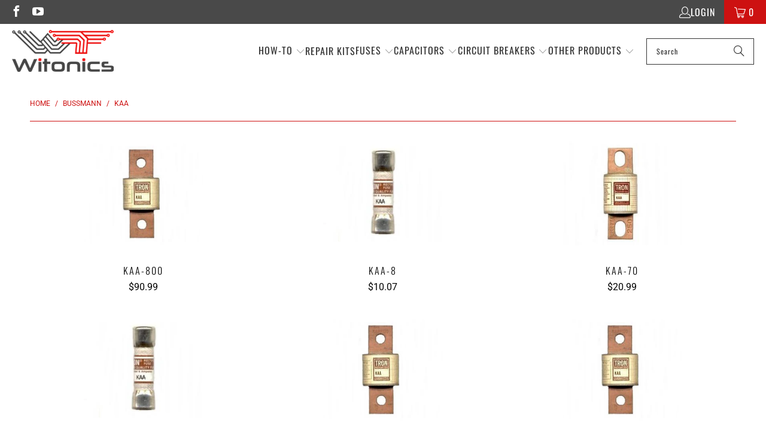

--- FILE ---
content_type: text/html; charset=utf-8
request_url: https://witonics.com/collections/bussmann/KAA
body_size: 46989
content:


 <!DOCTYPE html>
<html class="no-js no-touch" lang="en"> <head> <!-- Google tag (gtag.js) --> <script async src="https://www.googletagmanager.com/gtag/js?id=AW-808628298"></script> <script>
      window.dataLayer = window.dataLayer || [];
      function gtag(){dataLayer.push(arguments);}
      gtag('js', new Date());
    
      gtag('config', 'AW-808628298');</script> <script>
      window.Store = window.Store || {};
      window.Store.id = 496828482;</script> <meta charset="utf-8"> <meta http-equiv="cleartype" content="on"> <!-- Mobile Specific Metas --> <meta name="HandheldFriendly" content="True"> <meta name="MobileOptimized" content="320"> <meta name="viewport" content="width=device-width,initial-scale=1"> <meta name="theme-color" content="#ffffff"> <meta name="google-site-verification" content="MFsXXkI53Xqvqbf5C2RBg9bqH4uUOBZ038pPLXEgHck" /> <meta name="p:domain_verify" content="ac46b78021010b6c6bdae486e80ec297"/> <title>
        Bussmann Fuse - ACK | Multimeter and Glass Fuses - Witonics Tagged "KAA"</title> <meta name="description" content="Get a wide range of Bussmann fuses including DMM multimeter, KTK, LP-CC, FRS-R, JJN, FRN-R, AGC, and GMA glass fuses. Get &quot;ACK&quot; fuses for industrial needs. Tagged &quot;KAA&quot;."/> <!-- Preconnect Domains --> <link rel="preconnect" href="https://fonts.shopifycdn.com" /> <link rel="preconnect" href="https://cdn.shopify.com" /> <link rel="preconnect" href="https://v.shopify.com" /> <link rel="preconnect" href="https://cdn.shopifycloud.com" /> <link rel="preconnect" href="https://monorail-edge.shopifysvc.com"> <!-- fallback for browsers that don't support preconnect --> <link rel="dns-prefetch" href="https://fonts.shopifycdn.com" /> <link rel="dns-prefetch" href="https://cdn.shopify.com" /> <link rel="dns-prefetch" href="https://v.shopify.com" /> <link rel="dns-prefetch" href="https://cdn.shopifycloud.com" /> <link rel="dns-prefetch" href="https://monorail-edge.shopifysvc.com"> <!-- Preload Assets --> <link rel="preload" href="//witonics.com/cdn/shop/t/53/assets/fancybox.css?v=19278034316635137701696500553" as="style"> <link rel="preload" href="//witonics.com/cdn/shop/t/53/assets/styles.css?v=114153236318079236541757574920" as="style"> <link rel="preload" href="//witonics.com/cdn/shop/t/53/assets/jquery.min.js?v=81049236547974671631696500553" as="script"> <link rel="preload" href="//witonics.com/cdn/shop/t/53/assets/vendors.js?v=174986464106339001941736429336" as="script"> <link rel="preload" href="//witonics.com/cdn/shop/t/53/assets/sections.js?v=25832672843364657911738324455" as="script"> <link rel="preload" href="//witonics.com/cdn/shop/t/53/assets/utilities.js?v=70235202515069175701711543416" as="script"> <link rel="preload" href="//witonics.com/cdn/shop/t/53/assets/app.js?v=63927541280229502181738323815" as="script"> <!-- Stylesheet for Fancybox library --> <link href="//witonics.com/cdn/shop/t/53/assets/fancybox.css?v=19278034316635137701696500553" rel="stylesheet" type="text/css" media="all" /> <!-- Stylesheets for Turbo --> <link href="//witonics.com/cdn/shop/t/53/assets/styles.css?v=114153236318079236541757574920" rel="stylesheet" type="text/css" media="all" /> <link href="//witonics.com/cdn/shop/t/53/assets/custom.css?v=184451800749281909351746606819" rel="stylesheet" type="text/css" media="all" /> <script>
      window.lazySizesConfig = window.lazySizesConfig || {};

      lazySizesConfig.expand = 300;
      lazySizesConfig.loadHidden = false;

      /*! lazysizes - v5.2.2 - bgset plugin */
      !function(e,t){var a=function(){t(e.lazySizes),e.removeEventListener("lazyunveilread",a,!0)};t=t.bind(null,e,e.document),"object"==typeof module&&module.exports?t(require("lazysizes")):"function"==typeof define&&define.amd?define(["lazysizes"],t):e.lazySizes?a():e.addEventListener("lazyunveilread",a,!0)}(window,function(e,z,g){"use strict";var c,y,b,f,i,s,n,v,m;e.addEventListener&&(c=g.cfg,y=/\s+/g,b=/\s*\|\s+|\s+\|\s*/g,f=/^(.+?)(?:\s+\[\s*(.+?)\s*\])(?:\s+\[\s*(.+?)\s*\])?$/,i=/^\s*\(*\s*type\s*:\s*(.+?)\s*\)*\s*$/,s=/\(|\)|'/,n={contain:1,cover:1},v=function(e,t){var a;t&&((a=t.match(i))&&a[1]?e.setAttribute("type",a[1]):e.setAttribute("media",c.customMedia[t]||t))},m=function(e){var t,a,i,r;e.target._lazybgset&&(a=(t=e.target)._lazybgset,(i=t.currentSrc||t.src)&&((r=g.fire(a,"bgsetproxy",{src:i,useSrc:s.test(i)?JSON.stringify(i):i})).defaultPrevented||(a.style.backgroundImage="url("+r.detail.useSrc+")")),t._lazybgsetLoading&&(g.fire(a,"_lazyloaded",{},!1,!0),delete t._lazybgsetLoading))},addEventListener("lazybeforeunveil",function(e){var t,a,i,r,s,n,l,d,o,u;!e.defaultPrevented&&(t=e.target.getAttribute("data-bgset"))&&(o=e.target,(u=z.createElement("img")).alt="",u._lazybgsetLoading=!0,e.detail.firesLoad=!0,a=t,i=o,r=u,s=z.createElement("picture"),n=i.getAttribute(c.sizesAttr),l=i.getAttribute("data-ratio"),d=i.getAttribute("data-optimumx"),i._lazybgset&&i._lazybgset.parentNode==i&&i.removeChild(i._lazybgset),Object.defineProperty(r,"_lazybgset",{value:i,writable:!0}),Object.defineProperty(i,"_lazybgset",{value:s,writable:!0}),a=a.replace(y," ").split(b),s.style.display="none",r.className=c.lazyClass,1!=a.length||n||(n="auto"),a.forEach(function(e){var t,a=z.createElement("source");n&&"auto"!=n&&a.setAttribute("sizes",n),(t=e.match(f))?(a.setAttribute(c.srcsetAttr,t[1]),v(a,t[2]),v(a,t[3])):a.setAttribute(c.srcsetAttr,e),s.appendChild(a)}),n&&(r.setAttribute(c.sizesAttr,n),i.removeAttribute(c.sizesAttr),i.removeAttribute("sizes")),d&&r.setAttribute("data-optimumx",d),l&&r.setAttribute("data-ratio",l),s.appendChild(r),i.appendChild(s),setTimeout(function(){g.loader.unveil(u),g.rAF(function(){g.fire(u,"_lazyloaded",{},!0,!0),u.complete&&m({target:u})})}))}),z.addEventListener("load",m,!0),e.addEventListener("lazybeforesizes",function(e){var t,a,i,r;e.detail.instance==g&&e.target._lazybgset&&e.detail.dataAttr&&(t=e.target._lazybgset,i=t,r=(getComputedStyle(i)||{getPropertyValue:function(){}}).getPropertyValue("background-size"),!n[r]&&n[i.style.backgroundSize]&&(r=i.style.backgroundSize),n[a=r]&&(e.target._lazysizesParentFit=a,g.rAF(function(){e.target.setAttribute("data-parent-fit",a),e.target._lazysizesParentFit&&delete e.target._lazysizesParentFit})))},!0),z.documentElement.addEventListener("lazybeforesizes",function(e){var t,a;!e.defaultPrevented&&e.target._lazybgset&&e.detail.instance==g&&(e.detail.width=(t=e.target._lazybgset,a=g.gW(t,t.parentNode),(!t._lazysizesWidth||a>t._lazysizesWidth)&&(t._lazysizesWidth=a),t._lazysizesWidth))}))});

      /*! lazysizes - v5.2.2 */
      !function(e){var t=function(u,D,f){"use strict";var k,H;if(function(){var e;var t={lazyClass:"lazyload",loadedClass:"lazyloaded",loadingClass:"lazyloading",preloadClass:"lazypreload",errorClass:"lazyerror",autosizesClass:"lazyautosizes",srcAttr:"data-src",srcsetAttr:"data-srcset",sizesAttr:"data-sizes",minSize:40,customMedia:{},init:true,expFactor:1.5,hFac:.8,loadMode:2,loadHidden:true,ricTimeout:0,throttleDelay:125};H=u.lazySizesConfig||u.lazysizesConfig||{};for(e in t){if(!(e in H)){H[e]=t[e]}}}(),!D||!D.getElementsByClassName){return{init:function(){},cfg:H,noSupport:true}}var O=D.documentElement,a=u.HTMLPictureElement,P="addEventListener",$="getAttribute",q=u[P].bind(u),I=u.setTimeout,U=u.requestAnimationFrame||I,l=u.requestIdleCallback,j=/^picture$/i,r=["load","error","lazyincluded","_lazyloaded"],i={},G=Array.prototype.forEach,J=function(e,t){if(!i[t]){i[t]=new RegExp("(\\s|^)"+t+"(\\s|$)")}return i[t].test(e[$]("class")||"")&&i[t]},K=function(e,t){if(!J(e,t)){e.setAttribute("class",(e[$]("class")||"").trim()+" "+t)}},Q=function(e,t){var i;if(i=J(e,t)){e.setAttribute("class",(e[$]("class")||"").replace(i," "))}},V=function(t,i,e){var a=e?P:"removeEventListener";if(e){V(t,i)}r.forEach(function(e){t[a](e,i)})},X=function(e,t,i,a,r){var n=D.createEvent("Event");if(!i){i={}}i.instance=k;n.initEvent(t,!a,!r);n.detail=i;e.dispatchEvent(n);return n},Y=function(e,t){var i;if(!a&&(i=u.picturefill||H.pf)){if(t&&t.src&&!e[$]("srcset")){e.setAttribute("srcset",t.src)}i({reevaluate:true,elements:[e]})}else if(t&&t.src){e.src=t.src}},Z=function(e,t){return(getComputedStyle(e,null)||{})[t]},s=function(e,t,i){i=i||e.offsetWidth;while(i<H.minSize&&t&&!e._lazysizesWidth){i=t.offsetWidth;t=t.parentNode}return i},ee=function(){var i,a;var t=[];var r=[];var n=t;var s=function(){var e=n;n=t.length?r:t;i=true;a=false;while(e.length){e.shift()()}i=false};var e=function(e,t){if(i&&!t){e.apply(this,arguments)}else{n.push(e);if(!a){a=true;(D.hidden?I:U)(s)}}};e._lsFlush=s;return e}(),te=function(i,e){return e?function(){ee(i)}:function(){var e=this;var t=arguments;ee(function(){i.apply(e,t)})}},ie=function(e){var i;var a=0;var r=H.throttleDelay;var n=H.ricTimeout;var t=function(){i=false;a=f.now();e()};var s=l&&n>49?function(){l(t,{timeout:n});if(n!==H.ricTimeout){n=H.ricTimeout}}:te(function(){I(t)},true);return function(e){var t;if(e=e===true){n=33}if(i){return}i=true;t=r-(f.now()-a);if(t<0){t=0}if(e||t<9){s()}else{I(s,t)}}},ae=function(e){var t,i;var a=99;var r=function(){t=null;e()};var n=function(){var e=f.now()-i;if(e<a){I(n,a-e)}else{(l||r)(r)}};return function(){i=f.now();if(!t){t=I(n,a)}}},e=function(){var v,m,c,h,e;var y,z,g,p,C,b,A;var n=/^img$/i;var d=/^iframe$/i;var E="onscroll"in u&&!/(gle|ing)bot/.test(navigator.userAgent);var _=0;var w=0;var N=0;var M=-1;var x=function(e){N--;if(!e||N<0||!e.target){N=0}};var W=function(e){if(A==null){A=Z(D.body,"visibility")=="hidden"}return A||!(Z(e.parentNode,"visibility")=="hidden"&&Z(e,"visibility")=="hidden")};var S=function(e,t){var i;var a=e;var r=W(e);g-=t;b+=t;p-=t;C+=t;while(r&&(a=a.offsetParent)&&a!=D.body&&a!=O){r=(Z(a,"opacity")||1)>0;if(r&&Z(a,"overflow")!="visible"){i=a.getBoundingClientRect();r=C>i.left&&p<i.right&&b>i.top-1&&g<i.bottom+1}}return r};var t=function(){var e,t,i,a,r,n,s,l,o,u,f,c;var d=k.elements;if((h=H.loadMode)&&N<8&&(e=d.length)){t=0;M++;for(;t<e;t++){if(!d[t]||d[t]._lazyRace){continue}if(!E||k.prematureUnveil&&k.prematureUnveil(d[t])){R(d[t]);continue}if(!(l=d[t][$]("data-expand"))||!(n=l*1)){n=w}if(!u){u=!H.expand||H.expand<1?O.clientHeight>500&&O.clientWidth>500?500:370:H.expand;k._defEx=u;f=u*H.expFactor;c=H.hFac;A=null;if(w<f&&N<1&&M>2&&h>2&&!D.hidden){w=f;M=0}else if(h>1&&M>1&&N<6){w=u}else{w=_}}if(o!==n){y=innerWidth+n*c;z=innerHeight+n;s=n*-1;o=n}i=d[t].getBoundingClientRect();if((b=i.bottom)>=s&&(g=i.top)<=z&&(C=i.right)>=s*c&&(p=i.left)<=y&&(b||C||p||g)&&(H.loadHidden||W(d[t]))&&(m&&N<3&&!l&&(h<3||M<4)||S(d[t],n))){R(d[t]);r=true;if(N>9){break}}else if(!r&&m&&!a&&N<4&&M<4&&h>2&&(v[0]||H.preloadAfterLoad)&&(v[0]||!l&&(b||C||p||g||d[t][$](H.sizesAttr)!="auto"))){a=v[0]||d[t]}}if(a&&!r){R(a)}}};var i=ie(t);var B=function(e){var t=e.target;if(t._lazyCache){delete t._lazyCache;return}x(e);K(t,H.loadedClass);Q(t,H.loadingClass);V(t,L);X(t,"lazyloaded")};var a=te(B);var L=function(e){a({target:e.target})};var T=function(t,i){try{t.contentWindow.location.replace(i)}catch(e){t.src=i}};var F=function(e){var t;var i=e[$](H.srcsetAttr);if(t=H.customMedia[e[$]("data-media")||e[$]("media")]){e.setAttribute("media",t)}if(i){e.setAttribute("srcset",i)}};var s=te(function(t,e,i,a,r){var n,s,l,o,u,f;if(!(u=X(t,"lazybeforeunveil",e)).defaultPrevented){if(a){if(i){K(t,H.autosizesClass)}else{t.setAttribute("sizes",a)}}s=t[$](H.srcsetAttr);n=t[$](H.srcAttr);if(r){l=t.parentNode;o=l&&j.test(l.nodeName||"")}f=e.firesLoad||"src"in t&&(s||n||o);u={target:t};K(t,H.loadingClass);if(f){clearTimeout(c);c=I(x,2500);V(t,L,true)}if(o){G.call(l.getElementsByTagName("source"),F)}if(s){t.setAttribute("srcset",s)}else if(n&&!o){if(d.test(t.nodeName)){T(t,n)}else{t.src=n}}if(r&&(s||o)){Y(t,{src:n})}}if(t._lazyRace){delete t._lazyRace}Q(t,H.lazyClass);ee(function(){var e=t.complete&&t.naturalWidth>1;if(!f||e){if(e){K(t,"ls-is-cached")}B(u);t._lazyCache=true;I(function(){if("_lazyCache"in t){delete t._lazyCache}},9)}if(t.loading=="lazy"){N--}},true)});var R=function(e){if(e._lazyRace){return}var t;var i=n.test(e.nodeName);var a=i&&(e[$](H.sizesAttr)||e[$]("sizes"));var r=a=="auto";if((r||!m)&&i&&(e[$]("src")||e.srcset)&&!e.complete&&!J(e,H.errorClass)&&J(e,H.lazyClass)){return}t=X(e,"lazyunveilread").detail;if(r){re.updateElem(e,true,e.offsetWidth)}e._lazyRace=true;N++;s(e,t,r,a,i)};var r=ae(function(){H.loadMode=3;i()});var l=function(){if(H.loadMode==3){H.loadMode=2}r()};var o=function(){if(m){return}if(f.now()-e<999){I(o,999);return}m=true;H.loadMode=3;i();q("scroll",l,true)};return{_:function(){e=f.now();k.elements=D.getElementsByClassName(H.lazyClass);v=D.getElementsByClassName(H.lazyClass+" "+H.preloadClass);q("scroll",i,true);q("resize",i,true);q("pageshow",function(e){if(e.persisted){var t=D.querySelectorAll("."+H.loadingClass);if(t.length&&t.forEach){U(function(){t.forEach(function(e){if(e.complete){R(e)}})})}}});if(u.MutationObserver){new MutationObserver(i).observe(O,{childList:true,subtree:true,attributes:true})}else{O[P]("DOMNodeInserted",i,true);O[P]("DOMAttrModified",i,true);setInterval(i,999)}q("hashchange",i,true);["focus","mouseover","click","load","transitionend","animationend"].forEach(function(e){D[P](e,i,true)});if(/d$|^c/.test(D.readyState)){o()}else{q("load",o);D[P]("DOMContentLoaded",i);I(o,2e4)}if(k.elements.length){t();ee._lsFlush()}else{i()}},checkElems:i,unveil:R,_aLSL:l}}(),re=function(){var i;var n=te(function(e,t,i,a){var r,n,s;e._lazysizesWidth=a;a+="px";e.setAttribute("sizes",a);if(j.test(t.nodeName||"")){r=t.getElementsByTagName("source");for(n=0,s=r.length;n<s;n++){r[n].setAttribute("sizes",a)}}if(!i.detail.dataAttr){Y(e,i.detail)}});var a=function(e,t,i){var a;var r=e.parentNode;if(r){i=s(e,r,i);a=X(e,"lazybeforesizes",{width:i,dataAttr:!!t});if(!a.defaultPrevented){i=a.detail.width;if(i&&i!==e._lazysizesWidth){n(e,r,a,i)}}}};var e=function(){var e;var t=i.length;if(t){e=0;for(;e<t;e++){a(i[e])}}};var t=ae(e);return{_:function(){i=D.getElementsByClassName(H.autosizesClass);q("resize",t)},checkElems:t,updateElem:a}}(),t=function(){if(!t.i&&D.getElementsByClassName){t.i=true;re._();e._()}};return I(function(){H.init&&t()}),k={cfg:H,autoSizer:re,loader:e,init:t,uP:Y,aC:K,rC:Q,hC:J,fire:X,gW:s,rAF:ee}}(e,e.document,Date);e.lazySizes=t,"object"==typeof module&&module.exports&&(module.exports=t)}("undefined"!=typeof window?window:{});</script> <!-- Icons --> <link rel="shortcut icon" type="image/x-icon" href="//witonics.com/cdn/shop/files/favicon1_180x180.png?v=1613170912"> <link rel="apple-touch-icon" href="//witonics.com/cdn/shop/files/favicon1_180x180.png?v=1613170912"/> <link rel="apple-touch-icon" sizes="57x57" href="//witonics.com/cdn/shop/files/favicon1_57x57.png?v=1613170912"/> <link rel="apple-touch-icon" sizes="60x60" href="//witonics.com/cdn/shop/files/favicon1_60x60.png?v=1613170912"/> <link rel="apple-touch-icon" sizes="72x72" href="//witonics.com/cdn/shop/files/favicon1_72x72.png?v=1613170912"/> <link rel="apple-touch-icon" sizes="76x76" href="//witonics.com/cdn/shop/files/favicon1_76x76.png?v=1613170912"/> <link rel="apple-touch-icon" sizes="114x114" href="//witonics.com/cdn/shop/files/favicon1_114x114.png?v=1613170912"/> <link rel="apple-touch-icon" sizes="180x180" href="//witonics.com/cdn/shop/files/favicon1_180x180.png?v=1613170912"/> <link rel="apple-touch-icon" sizes="228x228" href="//witonics.com/cdn/shop/files/favicon1_228x228.png?v=1613170912"/> <link rel="canonical" href="https://witonics.com/collections/bussmann/kaa"/> <script src="https://cdnjs.cloudflare.com/ajax/libs/jquery/3.7.1/jquery.min.js"></script> <script src="//witonics.com/cdn/shop/t/53/assets/jquery.min.js?v=81049236547974671631696500553" defer></script> <script>
      window.PXUTheme = window.PXUTheme || {};
      window.PXUTheme.version = '9.1.0';
      window.PXUTheme.name = 'Turbo';</script>
    


    
<template id="price-ui"><span class="price " data-price></span><span class="compare-at-price" data-compare-at-price></span><span class="unit-pricing" data-unit-pricing></span></template> <template id="price-ui-badge"><div class="price-ui-badge__sticker price-ui-badge__sticker--"> <span class="price-ui-badge__sticker-text" data-badge></span></div></template> <template id="price-ui__price"><span class="money" data-price></span></template> <template id="price-ui__price-range"><span class="price-min" data-price-min><span class="money" data-price></span></span> - <span class="price-max" data-price-max><span class="money" data-price></span></span></template> <template id="price-ui__unit-pricing"><span class="unit-quantity" data-unit-quantity></span> | <span class="unit-price" data-unit-price><span class="money" data-price></span></span> / <span class="unit-measurement" data-unit-measurement></span></template> <template id="price-ui-badge__percent-savings-range">Save up to <span data-price-percent></span>%</template> <template id="price-ui-badge__percent-savings">Save <span data-price-percent></span>%</template> <template id="price-ui-badge__price-savings-range">Save up to <span class="money" data-price></span></template> <template id="price-ui-badge__price-savings">Save <span class="money" data-price></span></template> <template id="price-ui-badge__on-sale">Sale</template> <template id="price-ui-badge__sold-out">Sold out</template> <template id="price-ui-badge__in-stock">In stock</template> <script>
      
window.PXUTheme = window.PXUTheme || {};


window.PXUTheme.theme_settings = {};
window.PXUTheme.currency = {};
window.PXUTheme.routes = window.PXUTheme.routes || {};


window.PXUTheme.theme_settings.display_tos_checkbox = false;
window.PXUTheme.theme_settings.go_to_checkout = true;
window.PXUTheme.theme_settings.cart_action = "ajax";
window.PXUTheme.theme_settings.cart_shipping_calculator = false;


window.PXUTheme.theme_settings.collection_swatches = false;
window.PXUTheme.theme_settings.collection_secondary_image = true;


window.PXUTheme.currency.show_multiple_currencies = false;
window.PXUTheme.currency.shop_currency = "USD";
window.PXUTheme.currency.default_currency = "USD";
window.PXUTheme.currency.display_format = "money_format";
window.PXUTheme.currency.money_format = "${{amount}}";
window.PXUTheme.currency.money_format_no_currency = "${{amount}}";
window.PXUTheme.currency.money_format_currency = "${{amount}} USD";
window.PXUTheme.currency.native_multi_currency = false;
window.PXUTheme.currency.iso_code = "USD";
window.PXUTheme.currency.symbol = "$";


window.PXUTheme.theme_settings.display_inventory_left = false;
window.PXUTheme.theme_settings.inventory_threshold = 50;
window.PXUTheme.theme_settings.limit_quantity = false;


window.PXUTheme.theme_settings.menu_position = "inline";


window.PXUTheme.theme_settings.newsletter_popup = false;
window.PXUTheme.theme_settings.newsletter_popup_days = "7";
window.PXUTheme.theme_settings.newsletter_popup_mobile = true;
window.PXUTheme.theme_settings.newsletter_popup_seconds = 2;


window.PXUTheme.theme_settings.pagination_type = "infinite_scroll";


window.PXUTheme.theme_settings.enable_shopify_collection_badges = false;
window.PXUTheme.theme_settings.quick_shop_thumbnail_position = "bottom-thumbnails";
window.PXUTheme.theme_settings.product_form_style = "dropdown";
window.PXUTheme.theme_settings.sale_banner_enabled = true;
window.PXUTheme.theme_settings.display_savings = false;
window.PXUTheme.theme_settings.display_sold_out_price = false;
window.PXUTheme.theme_settings.free_text = "Free";
window.PXUTheme.theme_settings.video_looping = null;
window.PXUTheme.theme_settings.quick_shop_style = "popup";
window.PXUTheme.theme_settings.hover_enabled = false;


window.PXUTheme.routes.cart_url = "/cart";
window.PXUTheme.routes.root_url = "/";
window.PXUTheme.routes.search_url = "/search";
window.PXUTheme.routes.all_products_collection_url = "/collections/all";
window.PXUTheme.routes.product_recommendations_url = "/recommendations/products";
window.PXUTheme.routes.predictive_search_url = "/search/suggest";


window.PXUTheme.theme_settings.image_loading_style = "blur-up";


window.PXUTheme.theme_settings.enable_autocomplete = false;


window.PXUTheme.theme_settings.page_dots_enabled = true;
window.PXUTheme.theme_settings.slideshow_arrow_size = "light";


window.PXUTheme.theme_settings.quick_shop_enabled = true;


window.PXUTheme.translation = {};


window.PXUTheme.translation.agree_to_terms_warning = "You must agree with the terms and conditions to checkout.";
window.PXUTheme.translation.one_item_left = "item left";
window.PXUTheme.translation.items_left_text = "items left";
window.PXUTheme.translation.cart_savings_text = "Total Savings";
window.PXUTheme.translation.cart_discount_text = "Discount";
window.PXUTheme.translation.cart_subtotal_text = "Subtotal";
window.PXUTheme.translation.cart_remove_text = "Remove";
window.PXUTheme.translation.cart_free_text = "Free";


window.PXUTheme.translation.newsletter_success_text = "Thank you for joining our mailing list!";


window.PXUTheme.translation.notify_email = "Enter your email address...";
window.PXUTheme.translation.notify_email_value = "Translation missing: en.contact.fields.email";
window.PXUTheme.translation.notify_email_send = "Send";
window.PXUTheme.translation.notify_message_first = "Please notify me when ";
window.PXUTheme.translation.notify_message_last = " becomes available - ";
window.PXUTheme.translation.notify_success_text = "Thanks! We will notify you when this product becomes available!";


window.PXUTheme.translation.add_to_cart = "Add to Cart";
window.PXUTheme.translation.coming_soon_text = "Coming Soon";
window.PXUTheme.translation.sold_out_text = "Sold Out";
window.PXUTheme.translation.sale_text = "Sale";
window.PXUTheme.translation.savings_text = "You Save";
window.PXUTheme.translation.from_text = "from";
window.PXUTheme.translation.new_text = "New";
window.PXUTheme.translation.pre_order_text = "Pre-Order";
window.PXUTheme.translation.unavailable_text = "Unavailable";


window.PXUTheme.translation.all_results = "View all results";
window.PXUTheme.translation.no_results = "Sorry, no results!";


window.PXUTheme.media_queries = {};
window.PXUTheme.media_queries.small = window.matchMedia( "(max-width: 480px)" );
window.PXUTheme.media_queries.medium = window.matchMedia( "(max-width: 798px)" );
window.PXUTheme.media_queries.large = window.matchMedia( "(min-width: 799px)" );
window.PXUTheme.media_queries.larger = window.matchMedia( "(min-width: 960px)" );
window.PXUTheme.media_queries.xlarge = window.matchMedia( "(min-width: 1200px)" );
window.PXUTheme.media_queries.ie10 = window.matchMedia( "all and (-ms-high-contrast: none), (-ms-high-contrast: active)" );
window.PXUTheme.media_queries.tablet = window.matchMedia( "only screen and (min-width: 799px) and (max-width: 1024px)" );
window.PXUTheme.media_queries.mobile_and_tablet = window.matchMedia( "(max-width: 1024px)" );</script> <script src="//witonics.com/cdn/shop/t/53/assets/vendors.js?v=174986464106339001941736429336" defer></script> <script src="//witonics.com/cdn/shop/t/53/assets/sections.js?v=25832672843364657911738324455" defer></script> <script src="//witonics.com/cdn/shop/t/53/assets/utilities.js?v=70235202515069175701711543416" defer></script> <script src="//witonics.com/cdn/shop/t/53/assets/app.js?v=63927541280229502181738323815" defer></script> <script src="//witonics.com/cdn/shop/t/53/assets/instantclick.min.js?v=20092422000980684151696500553" data-no-instant defer></script> <script data-no-instant>
        window.addEventListener('DOMContentLoaded', function() {

          function inIframe() {
            try {
              return window.self !== window.top;
            } catch (e) {
              return true;
            }
          }

          if (!inIframe()){
            InstantClick.on('change', function() {

              $('head script[src*="shopify"]').each(function() {
                var script = document.createElement('script');
                script.type = 'text/javascript';
                script.src = $(this).attr('src');

                $('body').append(script);
              });

              $('body').removeClass('fancybox-active');
              $.fancybox.destroy();

              InstantClick.init();

            });
          }
        });</script> <script></script> <script>window.performance && window.performance.mark && window.performance.mark('shopify.content_for_header.start');</script><meta name="google-site-verification" content="mS9RxLrW8NxHIdbWkv8p7R7ksAb_7mZXh9fTh43M9FY">
<meta id="shopify-digital-wallet" name="shopify-digital-wallet" content="/496828482/digital_wallets/dialog">
<meta name="shopify-checkout-api-token" content="66633c8f3ab69ec121f595c3d88e3ab6">
<meta id="in-context-paypal-metadata" data-shop-id="496828482" data-venmo-supported="false" data-environment="production" data-locale="en_US" data-paypal-v4="true" data-currency="USD">
<link rel="alternate" type="application/atom+xml" title="Feed" href="/collections/bussmann/KAA.atom" />
<link rel="alternate" type="application/json+oembed" href="https://witonics.com/collections/bussmann/kaa.oembed">
<script async="async" src="/checkouts/internal/preloads.js?locale=en-US"></script>
<link rel="preconnect" href="https://shop.app" crossorigin="anonymous">
<script async="async" src="https://shop.app/checkouts/internal/preloads.js?locale=en-US&shop_id=496828482" crossorigin="anonymous"></script>
<script id="apple-pay-shop-capabilities" type="application/json">{"shopId":496828482,"countryCode":"US","currencyCode":"USD","merchantCapabilities":["supports3DS"],"merchantId":"gid:\/\/shopify\/Shop\/496828482","merchantName":"Witonics","requiredBillingContactFields":["postalAddress","email"],"requiredShippingContactFields":["postalAddress","email"],"shippingType":"shipping","supportedNetworks":["visa","masterCard","amex","discover","elo","jcb"],"total":{"type":"pending","label":"Witonics","amount":"1.00"},"shopifyPaymentsEnabled":true,"supportsSubscriptions":true}</script>
<script id="shopify-features" type="application/json">{"accessToken":"66633c8f3ab69ec121f595c3d88e3ab6","betas":["rich-media-storefront-analytics"],"domain":"witonics.com","predictiveSearch":true,"shopId":496828482,"locale":"en"}</script>
<script>var Shopify = Shopify || {};
Shopify.shop = "witonics.myshopify.com";
Shopify.locale = "en";
Shopify.currency = {"active":"USD","rate":"1.0"};
Shopify.country = "US";
Shopify.theme = {"name":"Witonics (Work-iTG) Updated Theme","id":137946628310,"schema_name":"Turbo","schema_version":"9.1.0","theme_store_id":null,"role":"main"};
Shopify.theme.handle = "null";
Shopify.theme.style = {"id":null,"handle":null};
Shopify.cdnHost = "witonics.com/cdn";
Shopify.routes = Shopify.routes || {};
Shopify.routes.root = "/";</script>
<script type="module">!function(o){(o.Shopify=o.Shopify||{}).modules=!0}(window);</script>
<script>!function(o){function n(){var o=[];function n(){o.push(Array.prototype.slice.apply(arguments))}return n.q=o,n}var t=o.Shopify=o.Shopify||{};t.loadFeatures=n(),t.autoloadFeatures=n()}(window);</script>
<script>
  window.ShopifyPay = window.ShopifyPay || {};
  window.ShopifyPay.apiHost = "shop.app\/pay";
  window.ShopifyPay.redirectState = null;
</script>
<script id="shop-js-analytics" type="application/json">{"pageType":"collection"}</script>
<script defer="defer" async type="module" src="//witonics.com/cdn/shopifycloud/shop-js/modules/v2/client.init-shop-cart-sync_WVOgQShq.en.esm.js"></script>
<script defer="defer" async type="module" src="//witonics.com/cdn/shopifycloud/shop-js/modules/v2/chunk.common_C_13GLB1.esm.js"></script>
<script defer="defer" async type="module" src="//witonics.com/cdn/shopifycloud/shop-js/modules/v2/chunk.modal_CLfMGd0m.esm.js"></script>
<script type="module">
  await import("//witonics.com/cdn/shopifycloud/shop-js/modules/v2/client.init-shop-cart-sync_WVOgQShq.en.esm.js");
await import("//witonics.com/cdn/shopifycloud/shop-js/modules/v2/chunk.common_C_13GLB1.esm.js");
await import("//witonics.com/cdn/shopifycloud/shop-js/modules/v2/chunk.modal_CLfMGd0m.esm.js");

  window.Shopify.SignInWithShop?.initShopCartSync?.({"fedCMEnabled":true,"windoidEnabled":true});

</script>
<script>
  window.Shopify = window.Shopify || {};
  if (!window.Shopify.featureAssets) window.Shopify.featureAssets = {};
  window.Shopify.featureAssets['shop-js'] = {"init-fed-cm":["modules/v2/client.init-fed-cm_BucUoe6W.en.esm.js","modules/v2/chunk.common_C_13GLB1.esm.js","modules/v2/chunk.modal_CLfMGd0m.esm.js"],"shop-cart-sync":["modules/v2/client.shop-cart-sync_DuR37GeY.en.esm.js","modules/v2/chunk.common_C_13GLB1.esm.js","modules/v2/chunk.modal_CLfMGd0m.esm.js"],"init-shop-email-lookup-coordinator":["modules/v2/client.init-shop-email-lookup-coordinator_CzjY5t9o.en.esm.js","modules/v2/chunk.common_C_13GLB1.esm.js","modules/v2/chunk.modal_CLfMGd0m.esm.js"],"shop-cash-offers":["modules/v2/client.shop-cash-offers_BmULhtno.en.esm.js","modules/v2/chunk.common_C_13GLB1.esm.js","modules/v2/chunk.modal_CLfMGd0m.esm.js"],"shop-login-button":["modules/v2/client.shop-login-button_DJ5ldayH.en.esm.js","modules/v2/chunk.common_C_13GLB1.esm.js","modules/v2/chunk.modal_CLfMGd0m.esm.js"],"shop-toast-manager":["modules/v2/client.shop-toast-manager_B0JfrpKj.en.esm.js","modules/v2/chunk.common_C_13GLB1.esm.js","modules/v2/chunk.modal_CLfMGd0m.esm.js"],"pay-button":["modules/v2/client.pay-button_CrPSEbOK.en.esm.js","modules/v2/chunk.common_C_13GLB1.esm.js","modules/v2/chunk.modal_CLfMGd0m.esm.js"],"init-shop-cart-sync":["modules/v2/client.init-shop-cart-sync_WVOgQShq.en.esm.js","modules/v2/chunk.common_C_13GLB1.esm.js","modules/v2/chunk.modal_CLfMGd0m.esm.js"],"init-customer-accounts":["modules/v2/client.init-customer-accounts_jNk9cPYQ.en.esm.js","modules/v2/client.shop-login-button_DJ5ldayH.en.esm.js","modules/v2/chunk.common_C_13GLB1.esm.js","modules/v2/chunk.modal_CLfMGd0m.esm.js"],"init-customer-accounts-sign-up":["modules/v2/client.init-customer-accounts-sign-up_CnczCz9H.en.esm.js","modules/v2/client.shop-login-button_DJ5ldayH.en.esm.js","modules/v2/chunk.common_C_13GLB1.esm.js","modules/v2/chunk.modal_CLfMGd0m.esm.js"],"init-windoid":["modules/v2/client.init-windoid_DuP9q_di.en.esm.js","modules/v2/chunk.common_C_13GLB1.esm.js","modules/v2/chunk.modal_CLfMGd0m.esm.js"],"shop-button":["modules/v2/client.shop-button_B_U3bv27.en.esm.js","modules/v2/chunk.common_C_13GLB1.esm.js","modules/v2/chunk.modal_CLfMGd0m.esm.js"],"avatar":["modules/v2/client.avatar_BTnouDA3.en.esm.js"],"shop-login":["modules/v2/client.shop-login_B9ccPdmx.en.esm.js","modules/v2/chunk.common_C_13GLB1.esm.js","modules/v2/chunk.modal_CLfMGd0m.esm.js"],"checkout-modal":["modules/v2/client.checkout-modal_pBPyh9w8.en.esm.js","modules/v2/chunk.common_C_13GLB1.esm.js","modules/v2/chunk.modal_CLfMGd0m.esm.js"],"shop-follow-button":["modules/v2/client.shop-follow-button_CsYC63q7.en.esm.js","modules/v2/chunk.common_C_13GLB1.esm.js","modules/v2/chunk.modal_CLfMGd0m.esm.js"],"init-shop-for-new-customer-accounts":["modules/v2/client.init-shop-for-new-customer-accounts_BUoCy7a5.en.esm.js","modules/v2/client.shop-login-button_DJ5ldayH.en.esm.js","modules/v2/chunk.common_C_13GLB1.esm.js","modules/v2/chunk.modal_CLfMGd0m.esm.js"],"lead-capture":["modules/v2/client.lead-capture_D0K_KgYb.en.esm.js","modules/v2/chunk.common_C_13GLB1.esm.js","modules/v2/chunk.modal_CLfMGd0m.esm.js"],"payment-terms":["modules/v2/client.payment-terms_DvAbEhzd.en.esm.js","modules/v2/chunk.common_C_13GLB1.esm.js","modules/v2/chunk.modal_CLfMGd0m.esm.js"]};
</script>
<script>(function() {
  var isLoaded = false;
  function asyncLoad() {
    if (isLoaded) return;
    isLoaded = true;
    var urls = ["https:\/\/static.klaviyo.com\/onsite\/js\/klaviyo.js?company_id=Wg8nxM\u0026shop=witonics.myshopify.com","https:\/\/static.klaviyo.com\/onsite\/js\/klaviyo.js?company_id=YA48mP\u0026shop=witonics.myshopify.com","https:\/\/hello.zonos.com\/shop-duty-tax\/hello.js?1694545780526\u0026shop=witonics.myshopify.com","https:\/\/d1639lhkj5l89m.cloudfront.net\/js\/storefront\/uppromote.js?shop=witonics.myshopify.com","https:\/\/cdn.hextom.com\/js\/quickannouncementbar.js?shop=witonics.myshopify.com"];
    for (var i = 0; i <urls.length; i++) {
      var s = document.createElement('script');
      s.type = 'text/javascript';
      s.async = true;
      s.src = urls[i];
      var x = document.getElementsByTagName('script')[0];
      x.parentNode.insertBefore(s, x);
    }
  };
  if(window.attachEvent) {
    window.attachEvent('onload', asyncLoad);
  } else {
    window.addEventListener('load', asyncLoad, false);
  }
})();</script>
<script id="__st">var __st={"a":496828482,"offset":-21600,"reqid":"a424e0c1-8115-404c-8503-8e211d67f45b-1769713896","pageurl":"witonics.com\/collections\/bussmann\/KAA","u":"b0de9929eaa0","p":"collection","rtyp":"collection","rid":33496662082};</script>
<script>window.ShopifyPaypalV4VisibilityTracking = true;</script>
<script id="captcha-bootstrap">!function(){'use strict';const t='contact',e='account',n='new_comment',o=[[t,t],['blogs',n],['comments',n],[t,'customer']],c=[[e,'customer_login'],[e,'guest_login'],[e,'recover_customer_password'],[e,'create_customer']],r=t=>t.map((([t,e])=>`form[action*='/${t}']:not([data-nocaptcha='true']) input[name='form_type'][value='${e}']`)).join(','),a=t=>()=>t?[...document.querySelectorAll(t)].map((t=>t.form)):[];function s(){const t=[...o],e=r(t);return a(e)}const i='password',u='form_key',d=['recaptcha-v3-token','g-recaptcha-response','h-captcha-response',i],f=()=>{try{return window.sessionStorage}catch{return}},m='__shopify_v',_=t=>t.elements[u];function p(t,e,n=!1){try{const o=window.sessionStorage,c=JSON.parse(o.getItem(e)),{data:r}=function(t){const{data:e,action:n}=t;return t[m]||n?{data:e,action:n}:{data:t,action:n}}(c);for(const[e,n]of Object.entries(r))t.elements[e]&&(t.elements[e].value=n);n&&o.removeItem(e)}catch(o){console.error('form repopulation failed',{error:o})}}const l='form_type',E='cptcha';function T(t){t.dataset[E]=!0}const w=window,h=w.document,L='Shopify',v='ce_forms',y='captcha';let A=!1;((t,e)=>{const n=(g='f06e6c50-85a8-45c8-87d0-21a2b65856fe',I='https://cdn.shopify.com/shopifycloud/storefront-forms-hcaptcha/ce_storefront_forms_captcha_hcaptcha.v1.5.2.iife.js',D={infoText:'Protected by hCaptcha',privacyText:'Privacy',termsText:'Terms'},(t,e,n)=>{const o=w[L][v],c=o.bindForm;if(c)return c(t,g,e,D).then(n);var r;o.q.push([[t,g,e,D],n]),r=I,A||(h.body.append(Object.assign(h.createElement('script'),{id:'captcha-provider',async:!0,src:r})),A=!0)});var g,I,D;w[L]=w[L]||{},w[L][v]=w[L][v]||{},w[L][v].q=[],w[L][y]=w[L][y]||{},w[L][y].protect=function(t,e){n(t,void 0,e),T(t)},Object.freeze(w[L][y]),function(t,e,n,w,h,L){const[v,y,A,g]=function(t,e,n){const i=e?o:[],u=t?c:[],d=[...i,...u],f=r(d),m=r(i),_=r(d.filter((([t,e])=>n.includes(e))));return[a(f),a(m),a(_),s()]}(w,h,L),I=t=>{const e=t.target;return e instanceof HTMLFormElement?e:e&&e.form},D=t=>v().includes(t);t.addEventListener('submit',(t=>{const e=I(t);if(!e)return;const n=D(e)&&!e.dataset.hcaptchaBound&&!e.dataset.recaptchaBound,o=_(e),c=g().includes(e)&&(!o||!o.value);(n||c)&&t.preventDefault(),c&&!n&&(function(t){try{if(!f())return;!function(t){const e=f();if(!e)return;const n=_(t);if(!n)return;const o=n.value;o&&e.removeItem(o)}(t);const e=Array.from(Array(32),(()=>Math.random().toString(36)[2])).join('');!function(t,e){_(t)||t.append(Object.assign(document.createElement('input'),{type:'hidden',name:u})),t.elements[u].value=e}(t,e),function(t,e){const n=f();if(!n)return;const o=[...t.querySelectorAll(`input[type='${i}']`)].map((({name:t})=>t)),c=[...d,...o],r={};for(const[a,s]of new FormData(t).entries())c.includes(a)||(r[a]=s);n.setItem(e,JSON.stringify({[m]:1,action:t.action,data:r}))}(t,e)}catch(e){console.error('failed to persist form',e)}}(e),e.submit())}));const S=(t,e)=>{t&&!t.dataset[E]&&(n(t,e.some((e=>e===t))),T(t))};for(const o of['focusin','change'])t.addEventListener(o,(t=>{const e=I(t);D(e)&&S(e,y())}));const B=e.get('form_key'),M=e.get(l),P=B&&M;t.addEventListener('DOMContentLoaded',(()=>{const t=y();if(P)for(const e of t)e.elements[l].value===M&&p(e,B);[...new Set([...A(),...v().filter((t=>'true'===t.dataset.shopifyCaptcha))])].forEach((e=>S(e,t)))}))}(h,new URLSearchParams(w.location.search),n,t,e,['guest_login'])})(!0,!0)}();</script>
<script integrity="sha256-4kQ18oKyAcykRKYeNunJcIwy7WH5gtpwJnB7kiuLZ1E=" data-source-attribution="shopify.loadfeatures" defer="defer" src="//witonics.com/cdn/shopifycloud/storefront/assets/storefront/load_feature-a0a9edcb.js" crossorigin="anonymous"></script>
<script crossorigin="anonymous" defer="defer" src="//witonics.com/cdn/shopifycloud/storefront/assets/shopify_pay/storefront-65b4c6d7.js?v=20250812"></script>
<script data-source-attribution="shopify.dynamic_checkout.dynamic.init">var Shopify=Shopify||{};Shopify.PaymentButton=Shopify.PaymentButton||{isStorefrontPortableWallets:!0,init:function(){window.Shopify.PaymentButton.init=function(){};var t=document.createElement("script");t.src="https://witonics.com/cdn/shopifycloud/portable-wallets/latest/portable-wallets.en.js",t.type="module",document.head.appendChild(t)}};
</script>
<script data-source-attribution="shopify.dynamic_checkout.buyer_consent">
  function portableWalletsHideBuyerConsent(e){var t=document.getElementById("shopify-buyer-consent"),n=document.getElementById("shopify-subscription-policy-button");t&&n&&(t.classList.add("hidden"),t.setAttribute("aria-hidden","true"),n.removeEventListener("click",e))}function portableWalletsShowBuyerConsent(e){var t=document.getElementById("shopify-buyer-consent"),n=document.getElementById("shopify-subscription-policy-button");t&&n&&(t.classList.remove("hidden"),t.removeAttribute("aria-hidden"),n.addEventListener("click",e))}window.Shopify?.PaymentButton&&(window.Shopify.PaymentButton.hideBuyerConsent=portableWalletsHideBuyerConsent,window.Shopify.PaymentButton.showBuyerConsent=portableWalletsShowBuyerConsent);
</script>
<script data-source-attribution="shopify.dynamic_checkout.cart.bootstrap">document.addEventListener("DOMContentLoaded",(function(){function t(){return document.querySelector("shopify-accelerated-checkout-cart, shopify-accelerated-checkout")}if(t())Shopify.PaymentButton.init();else{new MutationObserver((function(e,n){t()&&(Shopify.PaymentButton.init(),n.disconnect())})).observe(document.body,{childList:!0,subtree:!0})}}));
</script>
<link id="shopify-accelerated-checkout-styles" rel="stylesheet" media="screen" href="https://witonics.com/cdn/shopifycloud/portable-wallets/latest/accelerated-checkout-backwards-compat.css" crossorigin="anonymous">
<style id="shopify-accelerated-checkout-cart">
        #shopify-buyer-consent {
  margin-top: 1em;
  display: inline-block;
  width: 100%;
}

#shopify-buyer-consent.hidden {
  display: none;
}

#shopify-subscription-policy-button {
  background: none;
  border: none;
  padding: 0;
  text-decoration: underline;
  font-size: inherit;
  cursor: pointer;
}

#shopify-subscription-policy-button::before {
  box-shadow: none;
}

      </style>

<script>window.performance && window.performance.mark && window.performance.mark('shopify.content_for_header.end');</script>

    

<meta name="author" content="Witonics">
<meta property="og:url" content="https://witonics.com/collections/bussmann/kaa">
<meta property="og:site_name" content="Witonics"> <meta property="og:type" content="product.group"> <meta property="og:title" content="Bussmann"> <meta property="og:image" content="https://witonics.com/cdn/shop/collections/Screen_Shot_2019-12-12_at_3.31.05_PM_600x.png?v=1576186841"> <meta property="og:image:secure_url" content="https://witonics.com/cdn/shop/collections/Screen_Shot_2019-12-12_at_3.31.05_PM_600x.png?v=1576186841"> <meta property="og:image:width" content="1202"> <meta property="og:image:height" content="320"> <meta property="og:image:alt" content="Bussmann"> <meta property="og:image" content="https://witonics.com/cdn/shop/products/KAA300-800_be702faf-7f97-4b0f-9f90-ba89afb3458c_600x.jpg?v=1610576524"> <meta property="og:image:secure_url" content="https://witonics.com/cdn/shop/products/KAA300-800_be702faf-7f97-4b0f-9f90-ba89afb3458c_600x.jpg?v=1610576524"> <meta property="og:description" content="Get a wide range of Bussmann fuses including DMM multimeter, KTK, LP-CC, FRS-R, JJN, FRN-R, AGC, and GMA glass fuses. Get &quot;ACK&quot; fuses for industrial needs.">




<meta name="twitter:card" content="summary"> <!--begin-boost-pfs-filter-css--> <link href="//witonics.com/cdn/shop/t/53/assets/boost-pfs-init.css?v=8588916103120607091696500615" rel="stylesheet" type="text/css" media="all" /> <link rel="preload stylesheet" href="//witonics.com/cdn/shop/t/53/assets/boost-pfs-general.css?v=135670407528869379041696500613" as="style"><link href="//witonics.com/cdn/shop/t/53/assets/boost-pfs-custom.css?v=180451993522657943831696500609" rel="stylesheet" type="text/css" media="all" />
<style data-id="boost-pfs-style" type="text/css">
    .boost-pfs-filter-option-title-text {color: rgba(0,0,0,1);font-weight: 500;text-transform: uppercase;}

   .boost-pfs-filter-tree-v .boost-pfs-filter-option-title-text:before {border-top-color: rgba(0,0,0,1);}
    .boost-pfs-filter-tree-v .boost-pfs-filter-option.boost-pfs-filter-option-collapsed .boost-pfs-filter-option-title-text:before {border-bottom-color: rgba(0,0,0,1);}
    .boost-pfs-filter-tree-h .boost-pfs-filter-option-title-heading:before {border-right-color: rgba(0,0,0,1);
        border-bottom-color: rgba(0,0,0,1);}

    .boost-pfs-filter-refine-by .boost-pfs-filter-option-title h3 {}

    .boost-pfs-filter-option-content .boost-pfs-filter-option-item-list .boost-pfs-filter-option-item button,
    .boost-pfs-filter-option-content .boost-pfs-filter-option-item-list .boost-pfs-filter-option-item .boost-pfs-filter-button,
    .boost-pfs-filter-option-range-amount input,
    .boost-pfs-filter-tree-v .boost-pfs-filter-refine-by .boost-pfs-filter-refine-by-items .refine-by-item,
    .boost-pfs-filter-refine-by-wrapper-v .boost-pfs-filter-refine-by .boost-pfs-filter-refine-by-items .refine-by-item,
    .boost-pfs-filter-refine-by .boost-pfs-filter-option-title,
    .boost-pfs-filter-refine-by .boost-pfs-filter-refine-by-items .refine-by-item>a,
    .boost-pfs-filter-refine-by>span,
    .boost-pfs-filter-clear,
    .boost-pfs-filter-clear-all{}
    .boost-pfs-filter-tree-h .boost-pfs-filter-pc .boost-pfs-filter-refine-by-items .refine-by-item .boost-pfs-filter-clear .refine-by-type, 
    .boost-pfs-filter-refine-by-wrapper-h .boost-pfs-filter-pc .boost-pfs-filter-refine-by-items .refine-by-item .boost-pfs-filter-clear .refine-by-type {}

    .boost-pfs-filter-option-multi-level-collections .boost-pfs-filter-option-multi-level-list .boost-pfs-filter-option-item .boost-pfs-filter-button-arrow .boost-pfs-arrow:before,
    .boost-pfs-filter-option-multi-level-tag .boost-pfs-filter-option-multi-level-list .boost-pfs-filter-option-item .boost-pfs-filter-button-arrow .boost-pfs-arrow:before {}

    .boost-pfs-filter-refine-by-wrapper-v .boost-pfs-filter-refine-by .boost-pfs-filter-refine-by-items .refine-by-item .boost-pfs-filter-clear:after, 
    .boost-pfs-filter-refine-by-wrapper-v .boost-pfs-filter-refine-by .boost-pfs-filter-refine-by-items .refine-by-item .boost-pfs-filter-clear:before, 
    .boost-pfs-filter-tree-v .boost-pfs-filter-refine-by .boost-pfs-filter-refine-by-items .refine-by-item .boost-pfs-filter-clear:after, 
    .boost-pfs-filter-tree-v .boost-pfs-filter-refine-by .boost-pfs-filter-refine-by-items .refine-by-item .boost-pfs-filter-clear:before,
    .boost-pfs-filter-refine-by-wrapper-h .boost-pfs-filter-pc .boost-pfs-filter-refine-by-items .refine-by-item .boost-pfs-filter-clear:after, 
    .boost-pfs-filter-refine-by-wrapper-h .boost-pfs-filter-pc .boost-pfs-filter-refine-by-items .refine-by-item .boost-pfs-filter-clear:before, 
    .boost-pfs-filter-tree-h .boost-pfs-filter-pc .boost-pfs-filter-refine-by-items .refine-by-item .boost-pfs-filter-clear:after, 
    .boost-pfs-filter-tree-h .boost-pfs-filter-pc .boost-pfs-filter-refine-by-items .refine-by-item .boost-pfs-filter-clear:before {}
    .boost-pfs-filter-option-range-slider .noUi-value-horizontal {}

    .boost-pfs-filter-tree-mobile-button button,
    .boost-pfs-filter-top-sorting-mobile button {}
    .boost-pfs-filter-top-sorting-mobile button>span:after {}</style><style data-id="boost-pfs-otp-style" type="text/css">
      .boost-pfs-quickview-btn {background: rgba(255,255,255,1);color: rgba(61,66,70,1);border-color: rgba(255,255,255,1);}
      .boost-pfs-quickview-btn svg {fill: rgba(61,66,70,1);}
      .boost-pfs-quickview-btn:hover {background: rgba(61,66,70,1);color: rgba(255,255,255,1);border-color: rgba(61,66,70,1);}
      .boost-pfs-quickview-btn:hover svg {fill: rgba(255,255,255,1);}
      .boost-pfs-addtocart-btn {background: rgba(0,0,0,1);color: rgba(255,255,255,1);border-color: rgba(0,0,0,1);}
      .boost-pfs-addtocart-btn svg {fill: rgba(255,255,255,1);}
      .boost-pfs-addtocart-btn:hover {background: rgba(61,66,70,1);color: rgba(255,255,255,1);border-color: rgba(61,66,70,1);}
      .boost-pfs-addtocart-btn:hover svg {fill: rgba(255,255,255,1);}</style> <!--end-boost-pfs-filter-css--> <!-- BEGIN MerchantWidget Code --> <script id='merchantWidgetScript'
            src="https://www.gstatic.com/shopping/merchant/merchantwidget.js"
            defer></script> <script type="text/javascript">
      merchantWidgetScript.addEventListener('load', function () {
        merchantwidget.start({
         position: 'RIGHT_BOTTOM',
         sideMargin: 50,
          bottomMargin: 50,
          mobileSideMargin: 10,
          mobileBottomMargin: 45
       });
      });</script> <!-- END MerchantWidget Code --><!-- BEGIN app block: shopify://apps/hulk-form-builder/blocks/app-embed/b6b8dd14-356b-4725-a4ed-77232212b3c3 --><!-- BEGIN app snippet: hulkapps-formbuilder-theme-ext --><script type="text/javascript">
  
  if (typeof window.formbuilder_customer != "object") {
        window.formbuilder_customer = {}
  }

  window.hulkFormBuilder = {
    form_data: {},
    shop_data: {"shop_7FSEWaCA0ddWY_z_Y7rsIQ":{"shop_uuid":"7FSEWaCA0ddWY_z_Y7rsIQ","shop_timezone":"America\/Chicago","shop_id":81133,"shop_is_after_submit_enabled":true,"shop_shopify_plan":"Shopify","shop_shopify_domain":"witonics.myshopify.com","shop_created_at":"2023-03-29T06:44:51.159-05:00","is_skip_metafield":false,"shop_deleted":false,"shop_disabled":false}},
    settings_data: {"shop_settings":{"shop_customise_msgs":[],"default_customise_msgs":{"is_required":"is required","thank_you":"Thank you! The form was submitted successfully.","processing":"Processing...","valid_data":"Please provide valid data","valid_email":"Provide valid email format","valid_tags":"HTML Tags are not allowed","valid_phone":"Provide valid phone number","valid_captcha":"Please provide valid captcha response","valid_url":"Provide valid URL","only_number_alloud":"Provide valid number in","number_less":"must be less than","number_more":"must be more than","image_must_less":"Image must be less than 20MB","image_number":"Images allowed","image_extension":"Invalid extension! Please provide image file","error_image_upload":"Error in image upload. Please try again.","error_file_upload":"Error in file upload. Please try again.","your_response":"Your response","error_form_submit":"Error occur.Please try again after sometime.","email_submitted":"Form with this email is already submitted","invalid_email_by_zerobounce":"The email address you entered appears to be invalid. Please check it and try again.","download_file":"Download file","card_details_invalid":"Your card details are invalid","card_details":"Card details","please_enter_card_details":"Please enter card details","card_number":"Card number","exp_mm":"Exp MM","exp_yy":"Exp YY","crd_cvc":"CVV","payment_value":"Payment amount","please_enter_payment_amount":"Please enter payment amount","address1":"Address line 1","address2":"Address line 2","city":"City","province":"Province","zipcode":"Zip code","country":"Country","blocked_domain":"This form does not accept addresses from","file_must_less":"File must be less than 20MB","file_extension":"Invalid extension! Please provide file","only_file_number_alloud":"files allowed","previous":"Previous","next":"Next","must_have_a_input":"Please enter at least one field.","please_enter_required_data":"Please enter required data","atleast_one_special_char":"Include at least one special character","atleast_one_lowercase_char":"Include at least one lowercase character","atleast_one_uppercase_char":"Include at least one uppercase character","atleast_one_number":"Include at least one number","must_have_8_chars":"Must have 8 characters long","be_between_8_and_12_chars":"Be between 8 and 12 characters long","please_select":"Please Select","phone_submitted":"Form with this phone number is already submitted","user_res_parse_error":"Error while submitting the form","valid_same_values":"values must be same","product_choice_clear_selection":"Clear Selection","picture_choice_clear_selection":"Clear Selection","remove_all_for_file_image_upload":"Remove All","invalid_file_type_for_image_upload":"You can't upload files of this type.","invalid_file_type_for_signature_upload":"You can't upload files of this type.","max_files_exceeded_for_file_upload":"You can not upload any more files.","max_files_exceeded_for_image_upload":"You can not upload any more files.","file_already_exist":"File already uploaded","max_limit_exceed":"You have added the maximum number of text fields.","cancel_upload_for_file_upload":"Cancel upload","cancel_upload_for_image_upload":"Cancel upload","cancel_upload_for_signature_upload":"Cancel upload"},"shop_blocked_domains":[]}},
    features_data: {"shop_plan_features":{"shop_plan_features":["unlimited-forms","full-design-customization","export-form-submissions","multiple-recipients-for-form-submissions","multiple-admin-notifications","enable-captcha","unlimited-file-uploads","save-submitted-form-data","set-auto-response-message","conditional-logic","form-banner","save-as-draft-facility","include-user-response-in-admin-email","disable-form-submission","file-upload"]}},
    shop: null,
    shop_id: null,
    plan_features: null,
    validateDoubleQuotes: false,
    assets: {
      extraFunctions: "https://cdn.shopify.com/extensions/019bb5ee-ec40-7527-955d-c1b8751eb060/form-builder-by-hulkapps-50/assets/extra-functions.js",
      extraStyles: "https://cdn.shopify.com/extensions/019bb5ee-ec40-7527-955d-c1b8751eb060/form-builder-by-hulkapps-50/assets/extra-styles.css",
      bootstrapStyles: "https://cdn.shopify.com/extensions/019bb5ee-ec40-7527-955d-c1b8751eb060/form-builder-by-hulkapps-50/assets/theme-app-extension-bootstrap.css"
    },
    translations: {
      htmlTagNotAllowed: "HTML Tags are not allowed",
      sqlQueryNotAllowed: "SQL Queries are not allowed",
      doubleQuoteNotAllowed: "Double quotes are not allowed",
      vorwerkHttpWwwNotAllowed: "The words \u0026#39;http\u0026#39; and \u0026#39;www\u0026#39; are not allowed. Please remove them and try again.",
      maxTextFieldsReached: "You have added the maximum number of text fields.",
      avoidNegativeWords: "Avoid negative words: Don\u0026#39;t use negative words in your contact message.",
      customDesignOnly: "This form is for custom designs requests. For general inquiries please contact our team at info@stagheaddesigns.com",
      zerobounceApiErrorMsg: "We couldn\u0026#39;t verify your email due to a technical issue. Please try again later.",
    }

  }

  

  window.FbThemeAppExtSettingsHash = {}
  
</script><!-- END app snippet --><!-- END app block --><script src="https://cdn.shopify.com/extensions/019bb5ee-ec40-7527-955d-c1b8751eb060/form-builder-by-hulkapps-50/assets/form-builder-script.js" type="text/javascript" defer="defer"></script>
<link href="https://monorail-edge.shopifysvc.com" rel="dns-prefetch">
<script>(function(){if ("sendBeacon" in navigator && "performance" in window) {try {var session_token_from_headers = performance.getEntriesByType('navigation')[0].serverTiming.find(x => x.name == '_s').description;} catch {var session_token_from_headers = undefined;}var session_cookie_matches = document.cookie.match(/_shopify_s=([^;]*)/);var session_token_from_cookie = session_cookie_matches && session_cookie_matches.length === 2 ? session_cookie_matches[1] : "";var session_token = session_token_from_headers || session_token_from_cookie || "";function handle_abandonment_event(e) {var entries = performance.getEntries().filter(function(entry) {return /monorail-edge.shopifysvc.com/.test(entry.name);});if (!window.abandonment_tracked && entries.length === 0) {window.abandonment_tracked = true;var currentMs = Date.now();var navigation_start = performance.timing.navigationStart;var payload = {shop_id: 496828482,url: window.location.href,navigation_start,duration: currentMs - navigation_start,session_token,page_type: "collection"};window.navigator.sendBeacon("https://monorail-edge.shopifysvc.com/v1/produce", JSON.stringify({schema_id: "online_store_buyer_site_abandonment/1.1",payload: payload,metadata: {event_created_at_ms: currentMs,event_sent_at_ms: currentMs}}));}}window.addEventListener('pagehide', handle_abandonment_event);}}());</script>
<script id="web-pixels-manager-setup">(function e(e,d,r,n,o){if(void 0===o&&(o={}),!Boolean(null===(a=null===(i=window.Shopify)||void 0===i?void 0:i.analytics)||void 0===a?void 0:a.replayQueue)){var i,a;window.Shopify=window.Shopify||{};var t=window.Shopify;t.analytics=t.analytics||{};var s=t.analytics;s.replayQueue=[],s.publish=function(e,d,r){return s.replayQueue.push([e,d,r]),!0};try{self.performance.mark("wpm:start")}catch(e){}var l=function(){var e={modern:/Edge?\/(1{2}[4-9]|1[2-9]\d|[2-9]\d{2}|\d{4,})\.\d+(\.\d+|)|Firefox\/(1{2}[4-9]|1[2-9]\d|[2-9]\d{2}|\d{4,})\.\d+(\.\d+|)|Chrom(ium|e)\/(9{2}|\d{3,})\.\d+(\.\d+|)|(Maci|X1{2}).+ Version\/(15\.\d+|(1[6-9]|[2-9]\d|\d{3,})\.\d+)([,.]\d+|)( \(\w+\)|)( Mobile\/\w+|) Safari\/|Chrome.+OPR\/(9{2}|\d{3,})\.\d+\.\d+|(CPU[ +]OS|iPhone[ +]OS|CPU[ +]iPhone|CPU IPhone OS|CPU iPad OS)[ +]+(15[._]\d+|(1[6-9]|[2-9]\d|\d{3,})[._]\d+)([._]\d+|)|Android:?[ /-](13[3-9]|1[4-9]\d|[2-9]\d{2}|\d{4,})(\.\d+|)(\.\d+|)|Android.+Firefox\/(13[5-9]|1[4-9]\d|[2-9]\d{2}|\d{4,})\.\d+(\.\d+|)|Android.+Chrom(ium|e)\/(13[3-9]|1[4-9]\d|[2-9]\d{2}|\d{4,})\.\d+(\.\d+|)|SamsungBrowser\/([2-9]\d|\d{3,})\.\d+/,legacy:/Edge?\/(1[6-9]|[2-9]\d|\d{3,})\.\d+(\.\d+|)|Firefox\/(5[4-9]|[6-9]\d|\d{3,})\.\d+(\.\d+|)|Chrom(ium|e)\/(5[1-9]|[6-9]\d|\d{3,})\.\d+(\.\d+|)([\d.]+$|.*Safari\/(?![\d.]+ Edge\/[\d.]+$))|(Maci|X1{2}).+ Version\/(10\.\d+|(1[1-9]|[2-9]\d|\d{3,})\.\d+)([,.]\d+|)( \(\w+\)|)( Mobile\/\w+|) Safari\/|Chrome.+OPR\/(3[89]|[4-9]\d|\d{3,})\.\d+\.\d+|(CPU[ +]OS|iPhone[ +]OS|CPU[ +]iPhone|CPU IPhone OS|CPU iPad OS)[ +]+(10[._]\d+|(1[1-9]|[2-9]\d|\d{3,})[._]\d+)([._]\d+|)|Android:?[ /-](13[3-9]|1[4-9]\d|[2-9]\d{2}|\d{4,})(\.\d+|)(\.\d+|)|Mobile Safari.+OPR\/([89]\d|\d{3,})\.\d+\.\d+|Android.+Firefox\/(13[5-9]|1[4-9]\d|[2-9]\d{2}|\d{4,})\.\d+(\.\d+|)|Android.+Chrom(ium|e)\/(13[3-9]|1[4-9]\d|[2-9]\d{2}|\d{4,})\.\d+(\.\d+|)|Android.+(UC? ?Browser|UCWEB|U3)[ /]?(15\.([5-9]|\d{2,})|(1[6-9]|[2-9]\d|\d{3,})\.\d+)\.\d+|SamsungBrowser\/(5\.\d+|([6-9]|\d{2,})\.\d+)|Android.+MQ{2}Browser\/(14(\.(9|\d{2,})|)|(1[5-9]|[2-9]\d|\d{3,})(\.\d+|))(\.\d+|)|K[Aa][Ii]OS\/(3\.\d+|([4-9]|\d{2,})\.\d+)(\.\d+|)/},d=e.modern,r=e.legacy,n=navigator.userAgent;return n.match(d)?"modern":n.match(r)?"legacy":"unknown"}(),u="modern"===l?"modern":"legacy",c=(null!=n?n:{modern:"",legacy:""})[u],f=function(e){return[e.baseUrl,"/wpm","/b",e.hashVersion,"modern"===e.buildTarget?"m":"l",".js"].join("")}({baseUrl:d,hashVersion:r,buildTarget:u}),m=function(e){var d=e.version,r=e.bundleTarget,n=e.surface,o=e.pageUrl,i=e.monorailEndpoint;return{emit:function(e){var a=e.status,t=e.errorMsg,s=(new Date).getTime(),l=JSON.stringify({metadata:{event_sent_at_ms:s},events:[{schema_id:"web_pixels_manager_load/3.1",payload:{version:d,bundle_target:r,page_url:o,status:a,surface:n,error_msg:t},metadata:{event_created_at_ms:s}}]});if(!i)return console&&console.warn&&console.warn("[Web Pixels Manager] No Monorail endpoint provided, skipping logging."),!1;try{return self.navigator.sendBeacon.bind(self.navigator)(i,l)}catch(e){}var u=new XMLHttpRequest;try{return u.open("POST",i,!0),u.setRequestHeader("Content-Type","text/plain"),u.send(l),!0}catch(e){return console&&console.warn&&console.warn("[Web Pixels Manager] Got an unhandled error while logging to Monorail."),!1}}}}({version:r,bundleTarget:l,surface:e.surface,pageUrl:self.location.href,monorailEndpoint:e.monorailEndpoint});try{o.browserTarget=l,function(e){var d=e.src,r=e.async,n=void 0===r||r,o=e.onload,i=e.onerror,a=e.sri,t=e.scriptDataAttributes,s=void 0===t?{}:t,l=document.createElement("script"),u=document.querySelector("head"),c=document.querySelector("body");if(l.async=n,l.src=d,a&&(l.integrity=a,l.crossOrigin="anonymous"),s)for(var f in s)if(Object.prototype.hasOwnProperty.call(s,f))try{l.dataset[f]=s[f]}catch(e){}if(o&&l.addEventListener("load",o),i&&l.addEventListener("error",i),u)u.appendChild(l);else{if(!c)throw new Error("Did not find a head or body element to append the script");c.appendChild(l)}}({src:f,async:!0,onload:function(){if(!function(){var e,d;return Boolean(null===(d=null===(e=window.Shopify)||void 0===e?void 0:e.analytics)||void 0===d?void 0:d.initialized)}()){var d=window.webPixelsManager.init(e)||void 0;if(d){var r=window.Shopify.analytics;r.replayQueue.forEach((function(e){var r=e[0],n=e[1],o=e[2];d.publishCustomEvent(r,n,o)})),r.replayQueue=[],r.publish=d.publishCustomEvent,r.visitor=d.visitor,r.initialized=!0}}},onerror:function(){return m.emit({status:"failed",errorMsg:"".concat(f," has failed to load")})},sri:function(e){var d=/^sha384-[A-Za-z0-9+/=]+$/;return"string"==typeof e&&d.test(e)}(c)?c:"",scriptDataAttributes:o}),m.emit({status:"loading"})}catch(e){m.emit({status:"failed",errorMsg:(null==e?void 0:e.message)||"Unknown error"})}}})({shopId: 496828482,storefrontBaseUrl: "https://witonics.com",extensionsBaseUrl: "https://extensions.shopifycdn.com/cdn/shopifycloud/web-pixels-manager",monorailEndpoint: "https://monorail-edge.shopifysvc.com/unstable/produce_batch",surface: "storefront-renderer",enabledBetaFlags: ["2dca8a86"],webPixelsConfigList: [{"id":"1127481558","configuration":"{\"shopId\":\"125403\",\"env\":\"production\",\"metaData\":\"[]\"}","eventPayloadVersion":"v1","runtimeContext":"STRICT","scriptVersion":"c5d4d7bbb4a4a4292a8a7b5334af7e3d","type":"APP","apiClientId":2773553,"privacyPurposes":[],"dataSharingAdjustments":{"protectedCustomerApprovalScopes":["read_customer_address","read_customer_email","read_customer_name","read_customer_personal_data","read_customer_phone"]}},{"id":"412483798","configuration":"{\"config\":\"{\\\"google_tag_ids\\\":[\\\"G-N3KNHY3ESK\\\",\\\"GT-M6QBVPW\\\",\\\"AW-808628298\\\"],\\\"target_country\\\":\\\"US\\\",\\\"gtag_events\\\":[{\\\"type\\\":\\\"begin_checkout\\\",\\\"action_label\\\":[\\\"G-N3KNHY3ESK\\\",\\\"MC-8Y5MB3TGWK\\\"]},{\\\"type\\\":\\\"search\\\",\\\"action_label\\\":[\\\"G-N3KNHY3ESK\\\",\\\"MC-8Y5MB3TGWK\\\"]},{\\\"type\\\":\\\"view_item\\\",\\\"action_label\\\":[\\\"G-N3KNHY3ESK\\\",\\\"MC-8Y5MB3TGWK\\\"]},{\\\"type\\\":\\\"purchase\\\",\\\"action_label\\\":[\\\"G-N3KNHY3ESK\\\",\\\"MC-8Y5MB3TGWK\\\"]},{\\\"type\\\":\\\"page_view\\\",\\\"action_label\\\":[\\\"G-N3KNHY3ESK\\\",\\\"MC-8Y5MB3TGWK\\\"]},{\\\"type\\\":\\\"add_payment_info\\\",\\\"action_label\\\":[\\\"G-N3KNHY3ESK\\\",\\\"MC-8Y5MB3TGWK\\\"]},{\\\"type\\\":\\\"add_to_cart\\\",\\\"action_label\\\":[\\\"G-N3KNHY3ESK\\\",\\\"AW-808628298\\\/19-CCO-_gcsYEMrgyoED\\\",\\\"MC-8Y5MB3TGWK\\\"]}],\\\"enable_monitoring_mode\\\":false}\"}","eventPayloadVersion":"v1","runtimeContext":"OPEN","scriptVersion":"b2a88bafab3e21179ed38636efcd8a93","type":"APP","apiClientId":1780363,"privacyPurposes":[],"dataSharingAdjustments":{"protectedCustomerApprovalScopes":["read_customer_address","read_customer_email","read_customer_name","read_customer_personal_data","read_customer_phone"]}},{"id":"139722966","configuration":"{\"pixel_id\":\"326980734764500\",\"pixel_type\":\"facebook_pixel\",\"metaapp_system_user_token\":\"-\"}","eventPayloadVersion":"v1","runtimeContext":"OPEN","scriptVersion":"ca16bc87fe92b6042fbaa3acc2fbdaa6","type":"APP","apiClientId":2329312,"privacyPurposes":["ANALYTICS","MARKETING","SALE_OF_DATA"],"dataSharingAdjustments":{"protectedCustomerApprovalScopes":["read_customer_address","read_customer_email","read_customer_name","read_customer_personal_data","read_customer_phone"]}},{"id":"shopify-app-pixel","configuration":"{}","eventPayloadVersion":"v1","runtimeContext":"STRICT","scriptVersion":"0450","apiClientId":"shopify-pixel","type":"APP","privacyPurposes":["ANALYTICS","MARKETING"]},{"id":"shopify-custom-pixel","eventPayloadVersion":"v1","runtimeContext":"LAX","scriptVersion":"0450","apiClientId":"shopify-pixel","type":"CUSTOM","privacyPurposes":["ANALYTICS","MARKETING"]}],isMerchantRequest: false,initData: {"shop":{"name":"Witonics","paymentSettings":{"currencyCode":"USD"},"myshopifyDomain":"witonics.myshopify.com","countryCode":"US","storefrontUrl":"https:\/\/witonics.com"},"customer":null,"cart":null,"checkout":null,"productVariants":[],"purchasingCompany":null},},"https://witonics.com/cdn","1d2a099fw23dfb22ep557258f5m7a2edbae",{"modern":"","legacy":""},{"shopId":"496828482","storefrontBaseUrl":"https:\/\/witonics.com","extensionBaseUrl":"https:\/\/extensions.shopifycdn.com\/cdn\/shopifycloud\/web-pixels-manager","surface":"storefront-renderer","enabledBetaFlags":"[\"2dca8a86\"]","isMerchantRequest":"false","hashVersion":"1d2a099fw23dfb22ep557258f5m7a2edbae","publish":"custom","events":"[[\"page_viewed\",{}],[\"collection_viewed\",{\"collection\":{\"id\":\"33496662082\",\"title\":\"Bussmann\",\"productVariants\":[{\"price\":{\"amount\":90.99,\"currencyCode\":\"USD\"},\"product\":{\"title\":\"KAA-800\",\"vendor\":\"Witonics\",\"id\":\"1466807124034\",\"untranslatedTitle\":\"KAA-800\",\"url\":\"\/products\/bussmann-kaa-800-fuse\",\"type\":\"Fuse\"},\"id\":\"13418333372482\",\"image\":{\"src\":\"\/\/witonics.com\/cdn\/shop\/products\/KAA300-800_be702faf-7f97-4b0f-9f90-ba89afb3458c.jpg?v=1610576524\"},\"sku\":\"KAA-800-00-1ea-2D4L\",\"title\":\"Default Title\",\"untranslatedTitle\":\"Default Title\"},{\"price\":{\"amount\":10.07,\"currencyCode\":\"USD\"},\"product\":{\"title\":\"KAA-8\",\"vendor\":\"Witonics\",\"id\":\"1466806468674\",\"untranslatedTitle\":\"KAA-8\",\"url\":\"\/products\/bussmann-kaa-8-fuse\",\"type\":\"Fuse\"},\"id\":\"13418324262978\",\"image\":{\"src\":\"\/\/witonics.com\/cdn\/shop\/products\/KAA1-30_c4a3733d-c3af-4a74-bf6b-bc1ebda5326c.jpg?v=1610576525\"},\"sku\":\"KAA-008-00-1ea-2D4L\",\"title\":\"Default Title\",\"untranslatedTitle\":\"Default Title\"},{\"price\":{\"amount\":20.99,\"currencyCode\":\"USD\"},\"product\":{\"title\":\"KAA-70\",\"vendor\":\"Witonics\",\"id\":\"1466806796354\",\"untranslatedTitle\":\"KAA-70\",\"url\":\"\/products\/bussmann-kaa-70-fuse\",\"type\":\"Fuse\"},\"id\":\"13418328784962\",\"image\":{\"src\":\"\/\/witonics.com\/cdn\/shop\/products\/KAA70-250_49fdec5d-93b1-4a98-9448-15f4692b1592.jpg?v=1610576526\"},\"sku\":\"KAA-070-00-1ea-2D4L\",\"title\":\"Default Title\",\"untranslatedTitle\":\"Default Title\"},{\"price\":{\"amount\":9.99,\"currencyCode\":\"USD\"},\"product\":{\"title\":\"KAA-7\",\"vendor\":\"Witonics\",\"id\":\"1466806435906\",\"untranslatedTitle\":\"KAA-7\",\"url\":\"\/products\/bussmann-kaa-7-fuse\",\"type\":\"Fuse\"},\"id\":\"13418323935298\",\"image\":{\"src\":\"\/\/witonics.com\/cdn\/shop\/products\/KAA1-30_f909570a-0375-4e84-86c1-16f9794ecae5.jpg?v=1610576527\"},\"sku\":\"KAA-007-00-1ea-2D4L\",\"title\":\"Default Title\",\"untranslatedTitle\":\"Default Title\"},{\"price\":{\"amount\":69.99,\"currencyCode\":\"USD\"},\"product\":{\"title\":\"KAA-600\",\"vendor\":\"Witonics\",\"id\":\"1466807091266\",\"untranslatedTitle\":\"KAA-600\",\"url\":\"\/products\/bussmann-kaa-600-fuse\",\"type\":\"Fuse\"},\"id\":\"13418332782658\",\"image\":{\"src\":\"\/\/witonics.com\/cdn\/shop\/products\/KAA300-800_7b671e80-f346-40ce-ae09-d0723d3aabd3.jpg?v=1610576528\"},\"sku\":\"KAA-600-00-1ea-2D4L\",\"title\":\"Default Title\",\"untranslatedTitle\":\"Default Title\"},{\"price\":{\"amount\":69.99,\"currencyCode\":\"USD\"},\"product\":{\"title\":\"KAA-500\",\"vendor\":\"Witonics\",\"id\":\"1466807058498\",\"untranslatedTitle\":\"KAA-500\",\"url\":\"\/products\/bussmann-kaa-500-fuse\",\"type\":\"Fuse\"},\"id\":\"13418332520514\",\"image\":{\"src\":\"\/\/witonics.com\/cdn\/shop\/products\/KAA300-800_3d304a64-0d7a-48ad-abaf-88d48fc36447.jpg?v=1610576529\"},\"sku\":\"KAA-500-00-1ea-2D4L\",\"title\":\"Default Title\",\"untranslatedTitle\":\"Default Title\"},{\"price\":{\"amount\":12.99,\"currencyCode\":\"USD\"},\"product\":{\"title\":\"KAA-5\",\"vendor\":\"Witonics\",\"id\":\"1466806403138\",\"untranslatedTitle\":\"KAA-5\",\"url\":\"\/products\/bussmann-kaa-5-fuse\",\"type\":\"Fuse\"},\"id\":\"13418322559042\",\"image\":{\"src\":\"\/\/witonics.com\/cdn\/shop\/products\/KAA1-30_c5f9c669-d0e2-4288-b8c0-7a7bdb81f857.jpg?v=1610576530\"},\"sku\":\"KAA-005-00-1ea-2D4L\",\"title\":\"Default Title\",\"untranslatedTitle\":\"Default Title\"},{\"price\":{\"amount\":12.99,\"currencyCode\":\"USD\"},\"product\":{\"title\":\"KAA-4\",\"vendor\":\"Witonics\",\"id\":\"1466806304834\",\"untranslatedTitle\":\"KAA-4\",\"url\":\"\/products\/bussmann-kaa-4-fuse\",\"type\":\"Fuse\"},\"id\":\"13418321150018\",\"image\":{\"src\":\"\/\/witonics.com\/cdn\/shop\/products\/KAA1-30_28ac2132-9cd3-411b-88b5-1b114fe8fad6.jpg?v=1610576531\"},\"sku\":\"KAA-004-00-1ea-2D4L\",\"title\":\"Default Title\",\"untranslatedTitle\":\"Default Title\"},{\"price\":{\"amount\":59.99,\"currencyCode\":\"USD\"},\"product\":{\"title\":\"KAA-300\",\"vendor\":\"Witonics\",\"id\":\"1466807025730\",\"untranslatedTitle\":\"KAA-300\",\"url\":\"\/products\/bussmann-kaa-300-fuse\",\"type\":\"Fuse\"},\"id\":\"13418332258370\",\"image\":{\"src\":\"\/\/witonics.com\/cdn\/shop\/products\/KAA300-800_d2f86801-d769-4f0e-825f-85f583c0ada9.jpg?v=1610576532\"},\"sku\":\"KAA-300-00-1ea-2D4L\",\"title\":\"Default Title\",\"untranslatedTitle\":\"Default Title\"},{\"price\":{\"amount\":10.99,\"currencyCode\":\"USD\"},\"product\":{\"title\":\"KAA-30\",\"vendor\":\"Witonics\",\"id\":\"1466806730818\",\"untranslatedTitle\":\"KAA-30\",\"url\":\"\/products\/bussmann-kaa-30-fuse\",\"type\":\"Fuse\"},\"id\":\"13418328129602\",\"image\":{\"src\":\"\/\/witonics.com\/cdn\/shop\/products\/KAA1-30_d51547fd-9388-47e4-8e7f-73644f470be0.jpg?v=1610576533\"},\"sku\":\"KAA-030-00-1ea-2D4L\",\"title\":\"Default Title\",\"untranslatedTitle\":\"Default Title\"},{\"price\":{\"amount\":10.99,\"currencyCode\":\"USD\"},\"product\":{\"title\":\"KAA-3\",\"vendor\":\"Witonics\",\"id\":\"1466806239298\",\"untranslatedTitle\":\"KAA-3\",\"url\":\"\/products\/bussmann-kaa-3-fuse\",\"type\":\"Fuse\"},\"id\":\"13418321018946\",\"image\":{\"src\":\"\/\/witonics.com\/cdn\/shop\/products\/KAA1-30_56c167b4-753c-4b49-85c1-a1b182b2b135.jpg?v=1610576534\"},\"sku\":\"KAA-003-00-1ea-2D4L\",\"title\":\"Default Title\",\"untranslatedTitle\":\"Default Title\"},{\"price\":{\"amount\":28.99,\"currencyCode\":\"USD\"},\"product\":{\"title\":\"KAA-250\",\"vendor\":\"Witonics\",\"id\":\"1466806960194\",\"untranslatedTitle\":\"KAA-250\",\"url\":\"\/products\/bussmann-kaa-250-fuse\",\"type\":\"Fuse\"},\"id\":\"13418331177026\",\"image\":{\"src\":\"\/\/witonics.com\/cdn\/shop\/products\/KAA70-250_df43b71f-d0b0-4c67-833b-6fce48e63087.jpg?v=1610576535\"},\"sku\":\"KAA-250-00-1ea-2D4L\",\"title\":\"Default Title\",\"untranslatedTitle\":\"Default Title\"},{\"price\":{\"amount\":10.99,\"currencyCode\":\"USD\"},\"product\":{\"title\":\"KAA-25\",\"vendor\":\"Witonics\",\"id\":\"1466806698050\",\"untranslatedTitle\":\"KAA-25\",\"url\":\"\/products\/bussmann-kaa-25-fuse\",\"type\":\"Fuse\"},\"id\":\"13418327867458\",\"image\":{\"src\":\"\/\/witonics.com\/cdn\/shop\/products\/KAA1-30_1bad6361-60e1-4d5d-8d13-c534893fd320.jpg?v=1610576536\"},\"sku\":\"KAA-025-00-1ea-2D4L\",\"title\":\"Default Title\",\"untranslatedTitle\":\"Default Title\"},{\"price\":{\"amount\":24.99,\"currencyCode\":\"USD\"},\"product\":{\"title\":\"KAA-200\",\"vendor\":\"Witonics\",\"id\":\"1466806927426\",\"untranslatedTitle\":\"KAA-200\",\"url\":\"\/products\/bussmann-kaa-200-fuse\",\"type\":\"Fuse\"},\"id\":\"13418330816578\",\"image\":{\"src\":\"\/\/witonics.com\/cdn\/shop\/products\/KAA70-250_b99749f0-a6b9-4a02-a799-cc7b1af84b17.jpg?v=1610576538\"},\"sku\":\"KAA-200-00-1ea-2D4L\",\"title\":\"Default Title\",\"untranslatedTitle\":\"Default Title\"},{\"price\":{\"amount\":10.99,\"currencyCode\":\"USD\"},\"product\":{\"title\":\"KAA-20\",\"vendor\":\"Witonics\",\"id\":\"1466806632514\",\"untranslatedTitle\":\"KAA-20\",\"url\":\"\/products\/bussmann-kaa-20-fuse\",\"type\":\"Fuse\"},\"id\":\"13418327146562\",\"image\":{\"src\":\"\/\/witonics.com\/cdn\/shop\/products\/KAA1-30_d47eff67-bd21-42cb-b3d3-ea22bd10dfa7.jpg?v=1610576539\"},\"sku\":\"KAA-020-00-1ea-2D4L\",\"title\":\"Default Title\",\"untranslatedTitle\":\"Default Title\"},{\"price\":{\"amount\":10.99,\"currencyCode\":\"USD\"},\"product\":{\"title\":\"KAA-2\",\"vendor\":\"Witonics\",\"id\":\"1466806206530\",\"untranslatedTitle\":\"KAA-2\",\"url\":\"\/products\/bussmann-kaa-2-fuse\",\"type\":\"Fuse\"},\"id\":\"13418320887874\",\"image\":{\"src\":\"\/\/witonics.com\/cdn\/shop\/products\/KAA1-30_aef06b0b-bbe9-4e7c-acdf-8401492f4759.jpg?v=1610576540\"},\"sku\":\"KAA-002-00-1ea-2D4L\",\"title\":\"Default Title\",\"untranslatedTitle\":\"Default Title\"},{\"price\":{\"amount\":39.99,\"currencyCode\":\"USD\"},\"product\":{\"title\":\"KAA-150\",\"vendor\":\"Witonics\",\"id\":\"1466806894658\",\"untranslatedTitle\":\"KAA-150\",\"url\":\"\/products\/bussmann-kaa-150-fuse\",\"type\":\"Fuse\"},\"id\":\"13418330325058\",\"image\":{\"src\":\"\/\/witonics.com\/cdn\/shop\/products\/KAA70-250_4557dfcf-9dfc-4ad7-93d7-b47c47b94a00.jpg?v=1610576541\"},\"sku\":\"KAA-150-00-1ea-2D4L\",\"title\":\"Default Title\",\"untranslatedTitle\":\"Default Title\"},{\"price\":{\"amount\":9.99,\"currencyCode\":\"USD\"},\"product\":{\"title\":\"KAA-15\",\"vendor\":\"Witonics\",\"id\":\"1466806599746\",\"untranslatedTitle\":\"KAA-15\",\"url\":\"\/products\/bussmann-kaa-15-fuse\",\"type\":\"Fuse\"},\"id\":\"13418326229058\",\"image\":{\"src\":\"\/\/witonics.com\/cdn\/shop\/products\/KAA1-30_5155c256-061b-44f4-9af0-551fef7d5dc8.jpg?v=1610576542\"},\"sku\":\"KAA-015-00-1ea-2D4L\",\"title\":\"Default Title\",\"untranslatedTitle\":\"Default Title\"},{\"price\":{\"amount\":9.99,\"currencyCode\":\"USD\"},\"product\":{\"title\":\"KAA-12\",\"vendor\":\"Witonics\",\"id\":\"1466806566978\",\"untranslatedTitle\":\"KAA-12\",\"url\":\"\/products\/bussmann-kaa-12-fuse\",\"type\":\"Fuse\"},\"id\":\"13418325147714\",\"image\":{\"src\":\"\/\/witonics.com\/cdn\/shop\/products\/KAA1-30_dec6a839-ef70-42c8-934e-6869ba5a76ae.jpg?v=1610576543\"},\"sku\":\"KAA-012-00-1ea-2D4L\",\"title\":\"Default Title\",\"untranslatedTitle\":\"Default Title\"},{\"price\":{\"amount\":25.99,\"currencyCode\":\"USD\"},\"product\":{\"title\":\"KAA-100\",\"vendor\":\"Witonics\",\"id\":\"1466806829122\",\"untranslatedTitle\":\"KAA-100\",\"url\":\"\/products\/bussmann-kaa-100-fuse\",\"type\":\"Fuse\"},\"id\":\"13418329800770\",\"image\":{\"src\":\"\/\/witonics.com\/cdn\/shop\/products\/KAA70-250_e6f2f18d-1a6d-461e-a5d9-efbaae522dfa.jpg?v=1610576544\"},\"sku\":\"KAA-100-00-1ea-2D4L\",\"title\":\"Default Title\",\"untranslatedTitle\":\"Default Title\"},{\"price\":{\"amount\":9.99,\"currencyCode\":\"USD\"},\"product\":{\"title\":\"KAA-10\",\"vendor\":\"Witonics\",\"id\":\"1466806501442\",\"untranslatedTitle\":\"KAA-10\",\"url\":\"\/products\/bussmann-kaa-10-fuse\",\"type\":\"Fuse\"},\"id\":\"13418324688962\",\"image\":{\"src\":\"\/\/witonics.com\/cdn\/shop\/products\/KAA1-30_ab16fb7f-bc23-4219-8ce8-5a4d19c47b0c.jpg?v=1610576545\"},\"sku\":\"KAA-010-00a-1ea-2D4L\",\"title\":\"Default Title\",\"untranslatedTitle\":\"Default Title\"},{\"price\":{\"amount\":10.99,\"currencyCode\":\"USD\"},\"product\":{\"title\":\"KAA-1\/2\",\"vendor\":\"Witonics\",\"id\":\"1466806108226\",\"untranslatedTitle\":\"KAA-1\/2\",\"url\":\"\/products\/bussmann-kaa-1-2-fuse\",\"type\":\"Fuse\"},\"id\":\"13418320363586\",\"image\":{\"src\":\"\/\/witonics.com\/cdn\/shop\/products\/KAA1-30_3fe0df3c-391c-4888-aba0-6199ad6fc6d8.jpg?v=1610576547\"},\"sku\":\"KAA-000-50-1ea-2D4L\",\"title\":\"Default Title\",\"untranslatedTitle\":\"Default Title\"},{\"price\":{\"amount\":9.99,\"currencyCode\":\"USD\"},\"product\":{\"title\":\"KAA-1\",\"vendor\":\"Witonics\",\"id\":\"1466806173762\",\"untranslatedTitle\":\"KAA-1\",\"url\":\"\/products\/bussmann-kaa-1-fuse\",\"type\":\"Fuse\"},\"id\":\"13418320691266\",\"image\":{\"src\":\"\/\/witonics.com\/cdn\/shop\/products\/KAA1-30_2777c7ef-34b0-4d7d-9cfd-dee90992ca1b.jpg?v=1610576546\"},\"sku\":\"KAA-001-00-1ea-2D4L\",\"title\":\"Default Title\",\"untranslatedTitle\":\"Default Title\"}]}}]]"});</script><script>
  window.ShopifyAnalytics = window.ShopifyAnalytics || {};
  window.ShopifyAnalytics.meta = window.ShopifyAnalytics.meta || {};
  window.ShopifyAnalytics.meta.currency = 'USD';
  var meta = {"products":[{"id":1466807124034,"gid":"gid:\/\/shopify\/Product\/1466807124034","vendor":"Witonics","type":"Fuse","handle":"bussmann-kaa-800-fuse","variants":[{"id":13418333372482,"price":9099,"name":"KAA-800","public_title":null,"sku":"KAA-800-00-1ea-2D4L"}],"remote":false},{"id":1466806468674,"gid":"gid:\/\/shopify\/Product\/1466806468674","vendor":"Witonics","type":"Fuse","handle":"bussmann-kaa-8-fuse","variants":[{"id":13418324262978,"price":1007,"name":"KAA-8","public_title":null,"sku":"KAA-008-00-1ea-2D4L"}],"remote":false},{"id":1466806796354,"gid":"gid:\/\/shopify\/Product\/1466806796354","vendor":"Witonics","type":"Fuse","handle":"bussmann-kaa-70-fuse","variants":[{"id":13418328784962,"price":2099,"name":"KAA-70","public_title":null,"sku":"KAA-070-00-1ea-2D4L"}],"remote":false},{"id":1466806435906,"gid":"gid:\/\/shopify\/Product\/1466806435906","vendor":"Witonics","type":"Fuse","handle":"bussmann-kaa-7-fuse","variants":[{"id":13418323935298,"price":999,"name":"KAA-7","public_title":null,"sku":"KAA-007-00-1ea-2D4L"}],"remote":false},{"id":1466807091266,"gid":"gid:\/\/shopify\/Product\/1466807091266","vendor":"Witonics","type":"Fuse","handle":"bussmann-kaa-600-fuse","variants":[{"id":13418332782658,"price":6999,"name":"KAA-600","public_title":null,"sku":"KAA-600-00-1ea-2D4L"}],"remote":false},{"id":1466807058498,"gid":"gid:\/\/shopify\/Product\/1466807058498","vendor":"Witonics","type":"Fuse","handle":"bussmann-kaa-500-fuse","variants":[{"id":13418332520514,"price":6999,"name":"KAA-500","public_title":null,"sku":"KAA-500-00-1ea-2D4L"}],"remote":false},{"id":1466806403138,"gid":"gid:\/\/shopify\/Product\/1466806403138","vendor":"Witonics","type":"Fuse","handle":"bussmann-kaa-5-fuse","variants":[{"id":13418322559042,"price":1299,"name":"KAA-5","public_title":null,"sku":"KAA-005-00-1ea-2D4L"}],"remote":false},{"id":1466806304834,"gid":"gid:\/\/shopify\/Product\/1466806304834","vendor":"Witonics","type":"Fuse","handle":"bussmann-kaa-4-fuse","variants":[{"id":13418321150018,"price":1299,"name":"KAA-4","public_title":null,"sku":"KAA-004-00-1ea-2D4L"}],"remote":false},{"id":1466807025730,"gid":"gid:\/\/shopify\/Product\/1466807025730","vendor":"Witonics","type":"Fuse","handle":"bussmann-kaa-300-fuse","variants":[{"id":13418332258370,"price":5999,"name":"KAA-300","public_title":null,"sku":"KAA-300-00-1ea-2D4L"}],"remote":false},{"id":1466806730818,"gid":"gid:\/\/shopify\/Product\/1466806730818","vendor":"Witonics","type":"Fuse","handle":"bussmann-kaa-30-fuse","variants":[{"id":13418328129602,"price":1099,"name":"KAA-30","public_title":null,"sku":"KAA-030-00-1ea-2D4L"}],"remote":false},{"id":1466806239298,"gid":"gid:\/\/shopify\/Product\/1466806239298","vendor":"Witonics","type":"Fuse","handle":"bussmann-kaa-3-fuse","variants":[{"id":13418321018946,"price":1099,"name":"KAA-3","public_title":null,"sku":"KAA-003-00-1ea-2D4L"}],"remote":false},{"id":1466806960194,"gid":"gid:\/\/shopify\/Product\/1466806960194","vendor":"Witonics","type":"Fuse","handle":"bussmann-kaa-250-fuse","variants":[{"id":13418331177026,"price":2899,"name":"KAA-250","public_title":null,"sku":"KAA-250-00-1ea-2D4L"}],"remote":false},{"id":1466806698050,"gid":"gid:\/\/shopify\/Product\/1466806698050","vendor":"Witonics","type":"Fuse","handle":"bussmann-kaa-25-fuse","variants":[{"id":13418327867458,"price":1099,"name":"KAA-25","public_title":null,"sku":"KAA-025-00-1ea-2D4L"}],"remote":false},{"id":1466806927426,"gid":"gid:\/\/shopify\/Product\/1466806927426","vendor":"Witonics","type":"Fuse","handle":"bussmann-kaa-200-fuse","variants":[{"id":13418330816578,"price":2499,"name":"KAA-200","public_title":null,"sku":"KAA-200-00-1ea-2D4L"}],"remote":false},{"id":1466806632514,"gid":"gid:\/\/shopify\/Product\/1466806632514","vendor":"Witonics","type":"Fuse","handle":"bussmann-kaa-20-fuse","variants":[{"id":13418327146562,"price":1099,"name":"KAA-20","public_title":null,"sku":"KAA-020-00-1ea-2D4L"}],"remote":false},{"id":1466806206530,"gid":"gid:\/\/shopify\/Product\/1466806206530","vendor":"Witonics","type":"Fuse","handle":"bussmann-kaa-2-fuse","variants":[{"id":13418320887874,"price":1099,"name":"KAA-2","public_title":null,"sku":"KAA-002-00-1ea-2D4L"}],"remote":false},{"id":1466806894658,"gid":"gid:\/\/shopify\/Product\/1466806894658","vendor":"Witonics","type":"Fuse","handle":"bussmann-kaa-150-fuse","variants":[{"id":13418330325058,"price":3999,"name":"KAA-150","public_title":null,"sku":"KAA-150-00-1ea-2D4L"}],"remote":false},{"id":1466806599746,"gid":"gid:\/\/shopify\/Product\/1466806599746","vendor":"Witonics","type":"Fuse","handle":"bussmann-kaa-15-fuse","variants":[{"id":13418326229058,"price":999,"name":"KAA-15","public_title":null,"sku":"KAA-015-00-1ea-2D4L"}],"remote":false},{"id":1466806566978,"gid":"gid:\/\/shopify\/Product\/1466806566978","vendor":"Witonics","type":"Fuse","handle":"bussmann-kaa-12-fuse","variants":[{"id":13418325147714,"price":999,"name":"KAA-12","public_title":null,"sku":"KAA-012-00-1ea-2D4L"}],"remote":false},{"id":1466806829122,"gid":"gid:\/\/shopify\/Product\/1466806829122","vendor":"Witonics","type":"Fuse","handle":"bussmann-kaa-100-fuse","variants":[{"id":13418329800770,"price":2599,"name":"KAA-100","public_title":null,"sku":"KAA-100-00-1ea-2D4L"}],"remote":false},{"id":1466806501442,"gid":"gid:\/\/shopify\/Product\/1466806501442","vendor":"Witonics","type":"Fuse","handle":"bussmann-kaa-10-fuse","variants":[{"id":13418324688962,"price":999,"name":"KAA-10","public_title":null,"sku":"KAA-010-00a-1ea-2D4L"}],"remote":false},{"id":1466806108226,"gid":"gid:\/\/shopify\/Product\/1466806108226","vendor":"Witonics","type":"Fuse","handle":"bussmann-kaa-1-2-fuse","variants":[{"id":13418320363586,"price":1099,"name":"KAA-1\/2","public_title":null,"sku":"KAA-000-50-1ea-2D4L"}],"remote":false},{"id":1466806173762,"gid":"gid:\/\/shopify\/Product\/1466806173762","vendor":"Witonics","type":"Fuse","handle":"bussmann-kaa-1-fuse","variants":[{"id":13418320691266,"price":999,"name":"KAA-1","public_title":null,"sku":"KAA-001-00-1ea-2D4L"}],"remote":false}],"page":{"pageType":"collection","resourceType":"collection","resourceId":33496662082,"requestId":"a424e0c1-8115-404c-8503-8e211d67f45b-1769713896"}};
  for (var attr in meta) {
    window.ShopifyAnalytics.meta[attr] = meta[attr];
  }
</script>
<script class="analytics">
  (function () {
    var customDocumentWrite = function(content) {
      var jquery = null;

      if (window.jQuery) {
        jquery = window.jQuery;
      } else if (window.Checkout && window.Checkout.$) {
        jquery = window.Checkout.$;
      }

      if (jquery) {
        jquery('body').append(content);
      }
    };

    var hasLoggedConversion = function(token) {
      if (token) {
        return document.cookie.indexOf('loggedConversion=' + token) !== -1;
      }
      return false;
    }

    var setCookieIfConversion = function(token) {
      if (token) {
        var twoMonthsFromNow = new Date(Date.now());
        twoMonthsFromNow.setMonth(twoMonthsFromNow.getMonth() + 2);

        document.cookie = 'loggedConversion=' + token + '; expires=' + twoMonthsFromNow;
      }
    }

    var trekkie = window.ShopifyAnalytics.lib = window.trekkie = window.trekkie || [];
    if (trekkie.integrations) {
      return;
    }
    trekkie.methods = [
      'identify',
      'page',
      'ready',
      'track',
      'trackForm',
      'trackLink'
    ];
    trekkie.factory = function(method) {
      return function() {
        var args = Array.prototype.slice.call(arguments);
        args.unshift(method);
        trekkie.push(args);
        return trekkie;
      };
    };
    for (var i = 0; i < trekkie.methods.length; i++) {
      var key = trekkie.methods[i];
      trekkie[key] = trekkie.factory(key);
    }
    trekkie.load = function(config) {
      trekkie.config = config || {};
      trekkie.config.initialDocumentCookie = document.cookie;
      var first = document.getElementsByTagName('script')[0];
      var script = document.createElement('script');
      script.type = 'text/javascript';
      script.onerror = function(e) {
        var scriptFallback = document.createElement('script');
        scriptFallback.type = 'text/javascript';
        scriptFallback.onerror = function(error) {
                var Monorail = {
      produce: function produce(monorailDomain, schemaId, payload) {
        var currentMs = new Date().getTime();
        var event = {
          schema_id: schemaId,
          payload: payload,
          metadata: {
            event_created_at_ms: currentMs,
            event_sent_at_ms: currentMs
          }
        };
        return Monorail.sendRequest("https://" + monorailDomain + "/v1/produce", JSON.stringify(event));
      },
      sendRequest: function sendRequest(endpointUrl, payload) {
        // Try the sendBeacon API
        if (window && window.navigator && typeof window.navigator.sendBeacon === 'function' && typeof window.Blob === 'function' && !Monorail.isIos12()) {
          var blobData = new window.Blob([payload], {
            type: 'text/plain'
          });

          if (window.navigator.sendBeacon(endpointUrl, blobData)) {
            return true;
          } // sendBeacon was not successful

        } // XHR beacon

        var xhr = new XMLHttpRequest();

        try {
          xhr.open('POST', endpointUrl);
          xhr.setRequestHeader('Content-Type', 'text/plain');
          xhr.send(payload);
        } catch (e) {
          console.log(e);
        }

        return false;
      },
      isIos12: function isIos12() {
        return window.navigator.userAgent.lastIndexOf('iPhone; CPU iPhone OS 12_') !== -1 || window.navigator.userAgent.lastIndexOf('iPad; CPU OS 12_') !== -1;
      }
    };
    Monorail.produce('monorail-edge.shopifysvc.com',
      'trekkie_storefront_load_errors/1.1',
      {shop_id: 496828482,
      theme_id: 137946628310,
      app_name: "storefront",
      context_url: window.location.href,
      source_url: "//witonics.com/cdn/s/trekkie.storefront.a804e9514e4efded663580eddd6991fcc12b5451.min.js"});

        };
        scriptFallback.async = true;
        scriptFallback.src = '//witonics.com/cdn/s/trekkie.storefront.a804e9514e4efded663580eddd6991fcc12b5451.min.js';
        first.parentNode.insertBefore(scriptFallback, first);
      };
      script.async = true;
      script.src = '//witonics.com/cdn/s/trekkie.storefront.a804e9514e4efded663580eddd6991fcc12b5451.min.js';
      first.parentNode.insertBefore(script, first);
    };
    trekkie.load(
      {"Trekkie":{"appName":"storefront","development":false,"defaultAttributes":{"shopId":496828482,"isMerchantRequest":null,"themeId":137946628310,"themeCityHash":"14818492513510346319","contentLanguage":"en","currency":"USD","eventMetadataId":"d32c1451-bafd-450f-8fd9-d55c82eff1d3"},"isServerSideCookieWritingEnabled":true,"monorailRegion":"shop_domain","enabledBetaFlags":["65f19447","b5387b81"]},"Session Attribution":{},"S2S":{"facebookCapiEnabled":true,"source":"trekkie-storefront-renderer","apiClientId":580111}}
    );

    var loaded = false;
    trekkie.ready(function() {
      if (loaded) return;
      loaded = true;

      window.ShopifyAnalytics.lib = window.trekkie;

      var originalDocumentWrite = document.write;
      document.write = customDocumentWrite;
      try { window.ShopifyAnalytics.merchantGoogleAnalytics.call(this); } catch(error) {};
      document.write = originalDocumentWrite;

      window.ShopifyAnalytics.lib.page(null,{"pageType":"collection","resourceType":"collection","resourceId":33496662082,"requestId":"a424e0c1-8115-404c-8503-8e211d67f45b-1769713896","shopifyEmitted":true});

      var match = window.location.pathname.match(/checkouts\/(.+)\/(thank_you|post_purchase)/)
      var token = match? match[1]: undefined;
      if (!hasLoggedConversion(token)) {
        setCookieIfConversion(token);
        window.ShopifyAnalytics.lib.track("Viewed Product Category",{"currency":"USD","category":"Collection: bussmann","collectionName":"bussmann","collectionId":33496662082,"nonInteraction":true},undefined,undefined,{"shopifyEmitted":true});
      }
    });


        var eventsListenerScript = document.createElement('script');
        eventsListenerScript.async = true;
        eventsListenerScript.src = "//witonics.com/cdn/shopifycloud/storefront/assets/shop_events_listener-3da45d37.js";
        document.getElementsByTagName('head')[0].appendChild(eventsListenerScript);

})();</script>
  <script>
  if (!window.ga || (window.ga && typeof window.ga !== 'function')) {
    window.ga = function ga() {
      (window.ga.q = window.ga.q || []).push(arguments);
      if (window.Shopify && window.Shopify.analytics && typeof window.Shopify.analytics.publish === 'function') {
        window.Shopify.analytics.publish("ga_stub_called", {}, {sendTo: "google_osp_migration"});
      }
      console.error("Shopify's Google Analytics stub called with:", Array.from(arguments), "\nSee https://help.shopify.com/manual/promoting-marketing/pixels/pixel-migration#google for more information.");
    };
    if (window.Shopify && window.Shopify.analytics && typeof window.Shopify.analytics.publish === 'function') {
      window.Shopify.analytics.publish("ga_stub_initialized", {}, {sendTo: "google_osp_migration"});
    }
  }
</script>
<script
  defer
  src="https://witonics.com/cdn/shopifycloud/perf-kit/shopify-perf-kit-3.1.0.min.js"
  data-application="storefront-renderer"
  data-shop-id="496828482"
  data-render-region="gcp-us-east1"
  data-page-type="collection"
  data-theme-instance-id="137946628310"
  data-theme-name="Turbo"
  data-theme-version="9.1.0"
  data-monorail-region="shop_domain"
  data-resource-timing-sampling-rate="10"
  data-shs="true"
  data-shs-beacon="true"
  data-shs-export-with-fetch="true"
  data-shs-logs-sample-rate="1"
  data-shs-beacon-endpoint="https://witonics.com/api/collect"
></script>
</head> <noscript> <style>
      .product_section .product_form,
      .product_gallery {
        opacity: 1;
      }

      .multi_select,
      form .select {
        display: block !important;
      }

      .image-element__wrap {
        display: none;
      }</style></noscript> <body class="collection"
        data-money-format="${{amount}}"
        data-shop-currency="USD"
        data-shop-url="https://witonics.com"><script>
    document.documentElement.className=document.documentElement.className.replace(/\bno-js\b/,'js');
    if(window.Shopify&&window.Shopify.designMode)document.documentElement.className+=' in-theme-editor';
    if(('ontouchstart' in window)||window.DocumentTouch&&document instanceof DocumentTouch)document.documentElement.className=document.documentElement.className.replace(/\bno-touch\b/,'has-touch');</script> <svg
      class="icon-star-reference"
      aria-hidden="true"
      focusable="false"
      role="presentation"
      xmlns="http://www.w3.org/2000/svg" width="20" height="20" viewBox="3 3 17 17" fill="none"
    > <symbol id="icon-star"> <rect class="icon-star-background" width="20" height="20" fill="currentColor"/> <path d="M10 3L12.163 7.60778L17 8.35121L13.5 11.9359L14.326 17L10 14.6078L5.674 17L6.5 11.9359L3 8.35121L7.837 7.60778L10 3Z" stroke="currentColor" stroke-width="2" stroke-linecap="round" stroke-linejoin="round" fill="none"/></symbol> <clipPath id="icon-star-clip"> <path d="M10 3L12.163 7.60778L17 8.35121L13.5 11.9359L14.326 17L10 14.6078L5.674 17L6.5 11.9359L3 8.35121L7.837 7.60778L10 3Z" stroke="currentColor" stroke-width="2" stroke-linecap="round" stroke-linejoin="round"/></clipPath></svg> <!-- BEGIN sections: header-group -->
<div id="shopify-section-sections--16967024410838__header" class="shopify-section shopify-section-group-header-group shopify-section--header"><script
  type="application/json"
  data-section-type="header"
  data-section-id="sections--16967024410838__header"
>
</script>



<script type="application/ld+json">
  {
    "@context": "http://schema.org",
    "@type": "Organization",
    "name": "Witonics",
    
      
      "logo": "https://witonics.com/cdn/shop/files/logo_gif_410x_e34711d4-a093-4afb-b5db-76cb9cff07c5_320x.png?v=1697433953",
    
    "sameAs": [
      "",
      "",
      "",
      "",
      "https://facebook.com/witonics",
      "",
      "",
      "",
      "",
      "",
      "",
      "",
      "",
      "",
      "",
      "",
      "",
      "",
      "",
      "",
      "",
      "",
      "",
      "",
      "https://www.youtube.com/channel/UCyNrNlJikWaWo46QVJpK6qQ"
    ],
    "url": "https://witonics.com"
  }
</script>




<header id="header" class="mobile_nav-fixed--true"> <div class="top-bar"> <details data-mobile-menu> <summary class="mobile_nav dropdown_link" data-mobile-menu-trigger> <div data-mobile-menu-icon> <span></span> <span></span> <span></span> <span></span></div> <span class="mobile-menu-title">Menu</span></summary> <div class="mobile-menu-container dropdown" data-nav> <ul class="menu" id="mobile_menu"> <template data-nav-parent-template> <li class="sublink"> <a href="#" data-no-instant class="parent-link--true"><div class="mobile-menu-item-title" data-nav-title></div><span class="right icon-down-arrow"></span></a> <ul class="mobile-mega-menu" data-meganav-target-container></ul></li></template> <li data-mobile-dropdown-rel="how-to" class="sublink" data-meganav-mobile-target="how-to"> <a data-no-instant href="/blogs/how-to-guides" class="parent-link--true"> <div class="mobile-menu-item-title" data-nav-title>How-To</div> <span class="right icon-down-arrow"></span></a> <ul> <li><a href="/blogs/buying-guides">Buying Guides</a></li> <li><a href="/blogs/how-to-guides">How-To</a></li> <li><a href="/pages/faq">FAQ</a></li></ul></li> <li data-mobile-dropdown-rel="repair-kits" data-meganav-mobile-target="repair-kits"> <a data-nav-title data-no-instant href="/collections/tv-repair-kits" class="parent-link--true">
            Repair Kits</a></li> <li data-mobile-dropdown-rel="fuses" data-meganav-mobile-target="fuses"> <a data-nav-title data-no-instant href="/pages/fuses" class="parent-link--true">
            Fuses</a></li> <li data-mobile-dropdown-rel="capacitors" class="sublink" data-meganav-mobile-target="capacitors"> <a data-no-instant href="/collections/capacitors" class="parent-link--true"> <div class="mobile-menu-item-title" data-nav-title>Capacitors</div> <span class="right icon-down-arrow"></span></a> <ul> <li><a href="/collections/capacitors/Electrolytic">Electrolytic</a></li> <li><a href="/collections/capacitors">See All</a></li></ul></li> <li data-mobile-dropdown-rel="circuit-breakers" class="sublink" data-meganav-mobile-target="circuit-breakers"> <a data-no-instant href="/collections/circuit-breakers" class="parent-link--true"> <div class="mobile-menu-item-title" data-nav-title>Circuit Breakers</div> <span class="right icon-down-arrow"></span></a> <ul> <li><a href="/collections/connecticut">Connecticut</a></li> <li><a href="/collections/eaton">Eaton</a></li> <li><a href="/collections/ge">GE</a></li> <li><a href="/collections/pcs">PCS</a></li> <li><a href="/collections/siemens">Siemens</a></li> <li><a href="/collections/square-d">Square D</a></li></ul></li> <li data-mobile-dropdown-rel="other-products" class="sublink" data-meganav-mobile-target="other-products"> <a data-no-instant href="/collections/all" class="parent-link--true"> <div class="mobile-menu-item-title" data-nav-title>Other Products</div> <span class="right icon-down-arrow"></span></a> <ul> <li><a href="/pages/74">74 Series ICs</a></li> <li><a href="/collections/resistors">Resistors</a></li> <li><a href="/collections/transistors-and-diodes">Transistors and Diodes</a></li></ul></li> <template data-nav-parent-template> <li class="sublink"> <a href="#" data-no-instant class="parent-link--true"><div class="mobile-menu-item-title" data-nav-title></div><span class="right icon-down-arrow"></span></a> <ul class="mobile-mega-menu" data-meganav-target-container></ul></li></template> <li> <a data-no-instant href="/" class="parent-link--false">
          Home</a></li> <li data-no-instant> <a href="/account/login" id="customer_login_link">Login</a></li></ul></div></details> <h1 class="itgr-logo-h1"> <a href="/" title="Witonics" class="mobile_logo logo"> <img
            src="//witonics.com/cdn/shop/files/Screen_Shot_2018-04-20_at_12.32.12_PM_bb173031-c812-4db3-a794-98c23489cc82_410x.png?v=1613161219"
            alt="Witonics"
            class="lazyload"
            style="object-fit: cover; object-position: 50.0% 50.0%;"
          ></a></h1> <div class="top-bar--right"> <a href="/search" class="icon-search dropdown_link" title="Search" data-dropdown-rel="search"></a> <a href="/account"
        class="
        top-bar__login-link
        icon-user"
        title="My Account "></a> <div class="cart-container"> <a href="/cart" class="icon-cart mini_cart dropdown_link" title="Cart" data-no-instant> <span class="cart_count">0</span></a></div></div></div>
</header>





<header
  class="
    
    search-enabled--true
  "
  data-desktop-header
  data-header-feature-image="true"
> <div
    class="
      header
      header-fixed--true
      header-background--solid
    "
      data-header-is-absolute=""
  > <div class="top-bar"> <ul class="social_icons"> <li><a href="https://facebook.com/witonics" title="Witonics on Facebook" rel="me" target="_blank" class="icon-facebook"></a></li> <li><a href="https://www.youtube.com/channel/UCyNrNlJikWaWo46QVJpK6qQ" title="Witonics on YouTube" rel="me" target="_blank" class="icon-youtube"></a></li>
  
</ul> <ul class="top-bar__menu menu"> <li> <a href="/">Home</a></li></ul> <div class="top-bar--right-menu"> <ul class="top-bar__menu"> <li> <a
                href="/account"
                class="
                  top-bar__login-link
                  icon-user
                "
                title="My Account "
              >
                Login</a></li></ul> <div class="cart-container"> <a href="/cart" class="icon-cart mini_cart dropdown_link" data-no-instant> <span class="cart_count">0</span></a> <div class="tos_warning cart_content animated fadeIn"> <div class="js-empty-cart__message "> <p class="empty_cart">Your Cart is Empty</p></div> <form action="/cart"
                      method="post"
                      class="hidden"
                      data-total-discount="0"
                      data-money-format="${{amount}}"
                      data-shop-currency="USD"
                      data-shop-name="Witonics"
                      data-cart-form="mini-cart"> <a class="cart_content__continue-shopping secondary_button">
                    Continue Shopping</a> <ul class="cart_items js-cart_items"></ul> <ul> <li class="cart_discounts js-cart_discounts sale"></li> <li class="cart_subtotal js-cart_subtotal"> <span class="right"> <span class="money">
                          


  $0.00</span></span> <span>Subtotal</span></li> <li class="cart_savings sale js-cart_savings"></li> <li><p class="cart-message meta">Taxes and <a href="/policies/shipping-policy">shipping</a> calculated at checkout
</p> <p class="cart-message meta">Tax Exempt Resellers - <a style="text-decoration:underline;" href="/pages/tax-exempt-reseller">Learn more here</a></p></li> <li> <textarea id="note" name="note" rows="2" placeholder="Order Notes"></textarea> <button type="submit" name="checkout" class="global-button global-button--primary add_to_cart" data-minicart-checkout-button><span class="icon-lock"></span>Checkout</button></li></ul></form></div></div></div></div> <div class="main-nav__wrapper"> <div class="main-nav menu-position--inline logo-alignment--left logo-position--left search-enabled--true" > <div class="header__logo logo--image"> <a href="/" title="Witonics"> <img
                  src="//witonics.com/cdn/shop/files/logo_gif_410x_e34711d4-a093-4afb-b5db-76cb9cff07c5_410x.png?v=1697433953"
                  class="primary_logo lazyload"
                  alt="Witonics"
                  style="object-fit: cover; object-position: 50.0% 50.0%;"
                ></a></div> <div class="nav nav--combined align_right">
              
          

<nav
  class="nav-desktop "
  data-nav
  data-nav-desktop
  aria-label="Translation missing: en.navigation.header.main_nav"
> <template data-nav-parent-template> <li
      class="
        nav-desktop__tier-1-item
        nav-desktop__tier-1-item--widemenu-parent
      " data-nav="/collections/all-custom"
      data-nav-desktop-parent
    > <details data-nav-desktop-details> <summary
          data-href
          class="
            nav-desktop__tier-1-link
            nav-desktop__tier-1-link--parent
          "
          data-nav-desktop-link
          aria-expanded="false"
          
          aria-controls="nav-tier-2-"
          role="button"
        > <span class="minminddndn" data-nav-title></span> <span class="icon-down-arrow"></span></summary> <div
          class="
            nav-desktop__tier-2
            nav-desktop__tier-2--full-width-menu
          "
          tabindex="-1"
          data-nav-desktop-tier-2
          data-nav-desktop-submenu
          data-nav-desktop-full-width-menu
          data-meganav-target-container
          ></details></li></template> <ul
    class="nav-desktop__tier-1"
    data-nav-desktop-tier-1
  > <li
        class="
          nav-desktop__tier-1-item
          
            
              nav-desktop__tier-1-item--widemenu-parent
            
          
        "
        data-nav-desktop-parent
        data-meganav-desktop-target="how-to"
      > <details data-nav-desktop-details> <summary data-href="/blogs/how-to-guides"
        
          class="
            nav-desktop__tier-1-link
            nav-desktop__tier-1-link--parent
            
          "
          data-nav-desktop-link
          
            aria-expanded="false"
            aria-controls="nav-tier-2-1"
            role="button"
          
        > <span data-nav-title>How-To</span> <span class="icon-down-arrow"></span></summary> <div
          
            id="nav-tier-2-1"
            class="
              nav-desktop__tier-2
              
                
                  nav-desktop__tier-2--full-width-menu
                
              
            "
            tabindex="-1"
            data-nav-desktop-tier-2
            data-nav-desktop-submenu
            data-nav-desktop-full-width-menu
          >
            
              

<ul class="widemenu"> <li class="widemenu__item"> <a href="/blogs/buying-guides" class="widemenu__item-heading widemenu__link">
          Buying Guides</a></li> <li class="widemenu__item"> <a href="/blogs/how-to-guides" class="widemenu__item-heading widemenu__link">
          How-To</a></li> <li class="widemenu__item"> <a href="/pages/faq" class="widemenu__item-heading widemenu__link">
          FAQ</a></li>
    
  
</ul></div></details></li> <li
        class="
          nav-desktop__tier-1-item
          
        "
        
        data-meganav-desktop-target="repair-kits"
      > <a href="/collections/tv-repair-kits"
        
          class="
            nav-desktop__tier-1-link
            
            
          "
          data-nav-desktop-link
          
        > <span data-nav-title>Repair Kits</span></a></li> <li
        class="
          nav-desktop__tier-1-item
          
        "
        
        data-meganav-desktop-target="fuses"
      > <a href="/pages/fuses"
        
          class="
            nav-desktop__tier-1-link
            
            
          "
          data-nav-desktop-link
          
        > <span data-nav-title>Fuses</span></a></li> <li
        class="
          nav-desktop__tier-1-item
          
            
              nav-desktop__tier-1-item--widemenu-parent
            
          
        "
        data-nav-desktop-parent
        data-meganav-desktop-target="capacitors"
      > <details data-nav-desktop-details> <summary data-href="/collections/capacitors"
        
          class="
            nav-desktop__tier-1-link
            nav-desktop__tier-1-link--parent
            
          "
          data-nav-desktop-link
          
            aria-expanded="false"
            aria-controls="nav-tier-2-4"
            role="button"
          
        > <span data-nav-title>Capacitors</span> <span class="icon-down-arrow"></span></summary> <div
          
            id="nav-tier-2-4"
            class="
              nav-desktop__tier-2
              
                
                  nav-desktop__tier-2--full-width-menu
                
              
            "
            tabindex="-1"
            data-nav-desktop-tier-2
            data-nav-desktop-submenu
            data-nav-desktop-full-width-menu
          >
            
              

<ul class="widemenu"> <li class="widemenu__item"> <a href="/collections/capacitors/Electrolytic" class="widemenu__item-heading widemenu__link">
          Electrolytic</a></li> <li class="widemenu__item"> <a href="/collections/capacitors" class="widemenu__item-heading widemenu__link">
          See All</a></li>
    
  
</ul></div></details></li> <li
        class="
          nav-desktop__tier-1-item
          
            
              nav-desktop__tier-1-item--widemenu-parent
            
          
        "
        data-nav-desktop-parent
        data-meganav-desktop-target="circuit-breakers"
      > <details data-nav-desktop-details> <summary data-href="/collections/circuit-breakers"
        
          class="
            nav-desktop__tier-1-link
            nav-desktop__tier-1-link--parent
            
          "
          data-nav-desktop-link
          
            aria-expanded="false"
            aria-controls="nav-tier-2-5"
            role="button"
          
        > <span data-nav-title>Circuit Breakers</span> <span class="icon-down-arrow"></span></summary> <div
          
            id="nav-tier-2-5"
            class="
              nav-desktop__tier-2
              
                
                  nav-desktop__tier-2--full-width-menu
                
              
            "
            tabindex="-1"
            data-nav-desktop-tier-2
            data-nav-desktop-submenu
            data-nav-desktop-full-width-menu
          >
            
              

<ul class="widemenu"> <li class="widemenu__item"> <a href="/collections/connecticut" class="widemenu__item-heading widemenu__link">
          Connecticut</a></li> <li class="widemenu__item"> <a href="/collections/eaton" class="widemenu__item-heading widemenu__link">
          Eaton</a></li> <li class="widemenu__item"> <a href="/collections/ge" class="widemenu__item-heading widemenu__link">
          GE</a></li> <li class="widemenu__item"> <a href="/collections/pcs" class="widemenu__item-heading widemenu__link">
          PCS</a></li> <li class="widemenu__item"> <a href="/collections/siemens" class="widemenu__item-heading widemenu__link">
          Siemens</a></li> <li class="widemenu__item"> <a href="/collections/square-d" class="widemenu__item-heading widemenu__link">
          Square D</a></li>
    
  
</ul></div></details></li> <li
        class="
          nav-desktop__tier-1-item
          
            
              nav-desktop__tier-1-item--widemenu-parent
            
          
        "
        data-nav-desktop-parent
        data-meganav-desktop-target="other-products"
      > <details data-nav-desktop-details> <summary data-href="/collections/all"
        
          class="
            nav-desktop__tier-1-link
            nav-desktop__tier-1-link--parent
            
          "
          data-nav-desktop-link
          
            aria-expanded="false"
            aria-controls="nav-tier-2-6"
            role="button"
          
        > <span data-nav-title>Other Products</span> <span class="icon-down-arrow"></span></summary> <div
          
            id="nav-tier-2-6"
            class="
              nav-desktop__tier-2
              
                
                  nav-desktop__tier-2--full-width-menu
                
              
            "
            tabindex="-1"
            data-nav-desktop-tier-2
            data-nav-desktop-submenu
            data-nav-desktop-full-width-menu
          >
            
              

<ul class="widemenu"> <li class="widemenu__item"> <a href="/pages/74" class="widemenu__item-heading widemenu__link">
          74 Series ICs</a></li> <li class="widemenu__item"> <a href="/collections/resistors" class="widemenu__item-heading widemenu__link">
          Resistors</a></li> <li class="widemenu__item"> <a href="/collections/transistors-and-diodes" class="widemenu__item-heading widemenu__link">
          Transistors and Diodes</a></li>
    
  
</ul></div></details></li></ul>
</nav>

        
              
          

<nav
  class="nav-desktop "
  data-nav
  data-nav-desktop
  aria-label="Translation missing: en.navigation.header.main_nav"
> <template data-nav-parent-template> <li
      class="
        nav-desktop__tier-1-item
        nav-desktop__tier-1-item--widemenu-parent
      " data-nav="-custom"
      data-nav-desktop-parent
    > <details data-nav-desktop-details> <summary
          data-href
          class="
            nav-desktop__tier-1-link
            nav-desktop__tier-1-link--parent
          "
          data-nav-desktop-link
          aria-expanded="false"
          
          aria-controls="nav-tier-2-"
          role="button"
        > <span class="minminddndn" data-nav-title></span> <span class="icon-down-arrow"></span></summary> <div
          class="
            nav-desktop__tier-2
            nav-desktop__tier-2--full-width-menu
          "
          tabindex="-1"
          data-nav-desktop-tier-2
          data-nav-desktop-submenu
          data-nav-desktop-full-width-menu
          data-meganav-target-container
          ></details></li></template> <ul
    class="nav-desktop__tier-1"
    data-nav-desktop-tier-1
  ></ul>
</nav></div> <div class="search-container">
              



<div class="search-form-container"> <form
    class="
      search-form
      search-form--header
    "
    action="/search"
    data-autocomplete-false
  > <div class="search-form__input-wrapper"> <input
        class="search-form__input"
        type="text"
        name="q"
        placeholder="Search..."
        aria-label="Search..."
        value=""
        autocorrect="off"
        autocomplete="off"
        autocapitalize="off"
        spellcheck="false"
        data-search-input
      > <button
        class="
          search-form__submit-button
          global-button
        "
        type="submit"
        aria-label="Search"
      > <span class="icon-search"></span></button></div></form>

  
</div> <div class="search-link"> <a
                  class="
                    icon-search
                    dropdown_link
                  "
                  href="/search"
                  title="Search"
                  data-dropdown-rel="search"
                ></a></div></div></div></div></div>
</header>


<script>
  (() => {
    const header = document.querySelector('[data-header-feature-image="true"]');
    if (header) {
      header.classList.add('feature_image');
    }

    const headerContent = document.querySelector('[data-header-is-absolute="true"]');
    if (header) {
      header.classList.add('is-absolute');
    }
  })();
</script>

<style>
  div.header__logo,
  div.header__logo img,
  div.header__logo span,
  .sticky_nav .menu-position--block .header__logo {
    max-width: 190px;
  }
</style>

</div><div id="shopify-section-sections--16967024410838__mega_menu_1" class="shopify-section shopify-section-group-header-group shopify-section--mega-menu">
<script
  type="application/json"
  data-section-type="mega-menu-1"
  data-section-id="sections--16967024410838__mega_menu_1"
>
</script> <details> <summary
      class="
        nav-desktop__tier-1-link
        nav-desktop__tier-1-link--parent
      "
    > <span>Fuses</span> <span class="icon-down-arrow"></span></summary> <div
      class="
        mega-menu
        menu
        dropdown_content
      "
      data-meganav-desktop
      data-meganav-handle="fuses"
    > <div class="dropdown_column" > <div class="mega-menu__richtext"></div> <div class="dropdown_column__menu" abc> <ul class="dropdown_title"> <li> <a href="/collections/glass-fuses">Glass Fuses</a></li></ul> <ul> <li> <a href="https://witonics.com/collections/glass-fuses/3_6x10mm">3.6x10mm</a></li> <li> <a href="https://witonics.com/collections/glass-fuses/5x20mm">5x20mm</a></li> <li> <a href="https://witonics.com/collections/glass-fuses/6x30mm">6x30mm</a></li></ul></div> <div class="dropdown_column__menu"> <ul class="dropdown_title"> <li> <a href="/collections/ceramic-fuses">Ceramic Fuses</a></li></ul> <ul> <li> <a href="/collections/ceramic-fuses/3_6x10mm">3.6x10mm</a></li> <li> <a href="/collections/ceramic-fuses/5x20mm">5x20mm</a></li> <li> <a href="/collections/ceramic-fuses/6x30mm">6x30mm</a></li></ul></div> <div class="mega-menu__richtext"></div></div> <div class="dropdown_column" > <div class="mega-menu__richtext"></div> <div class="dropdown_column__menu" abc> <ul class="dropdown_title"> <li> <a href="/pages/bussmann-fuses">Bussmann</a></li></ul> <ul> <li> <a href="/collections/2cle-series">2CLE</a></li> <li> <a href="/collections/2nclpt-series">2NCLPT</a></li> <li> <a href="/collections/5cle-series">5CLE</a></li> <li> <a href="/collections/5bcls-series">5BCLS</a></li> <li> <a href="/collections/5bhle-series">5BHLE</a></li> <li> <a href="/collections/5clpt-series">5CLPT</a></li> <li> <a href="/collections/5nclpt-series">5NCLPT</a></li> <li> <a href="/collections/5-5abwna-series">5.5ABWNA</a></li> <li> <a href="/collections/5-5amwna-series">5.5AMWNA</a></li> <li> <a href="/collections/15cle">15CLE</a></li> <li> <a href="/collections/15clpt-series">15CLPT</a></li> <li> <a href="/collections/15rba4-series">15RBA4</a></li> <li> <a href="/collections/15-5cavh-series">15.5CAVH</a></li> <li> <a href="/collections/170e-series">170E</a></li> <li> <a href="/collections/170h">170H</a></li> <li> <a href="/collections/170l">170L</a></li> <li> <a href="/collections/170m">170M</a></li> <li> <a href="/collections/24-and-wer-type-series">24 and WER Type</a></li> <li> <a href="/collections/25clpt-series"> 25CLPT</a></li> <li> <a href="/collections/70-type-series">70 Type</a></li> <li> <a href="/collections/74-type-series">74 Type</a></li> <li> <a href="/collections/80-type-series">80 Type</a></li> <li> <a href="/collections/81-type-series">81 Type</a></li> <li> <a href="/collections/aao">AAO</a></li> <li> <a href="/collections/abs-series">ABS</a></li> <li> <a href="/collections/ac-series">AC</a></li> <li> <a href="/collections/bussmann/ACK">ACK</a></li> <li> <a href="/collections/bussmann/ACL">ACL</a></li> <li> <a href="/collections/ad-series">AD</a></li> <li> <a href="/collections/afx-series">AFX</a></li> <li> <a href="/collections/bussmann/AGA">AGA</a></li> <li> <a href="/collections/bussmann/AGC">AGC</a></li> <li> <a href="/collections/bussmann/AGW">AGW</a></li> <li> <a href="/collections/bussmann/AGX">AGX</a></li> <li> <a href="/collections/bussmann/ALS">ALS</a></li> <li> <a href="/collections/amg-series">AMG</a></li> <li> <a href="/collections/ami-series">AMI</a></li> <li> <a href="/collections/bussmann/ANL">ANL</a></li> <li> <a href="/collections/bussmann/ANN">ANN</a></li> <li> <a href="/collections/atl-series">ATL</a></li> <li> <a href="/collections/atr-series">ATR</a></li> <li> <a href="/collections/bussmann/BAF">BAF</a></li> <li> <a href="/collections/bussmann/BAN">BAN</a></li> <li> <a href="/collections/bao-series">BAO</a></li> <li> <a href="/collections/bussmann/BBS">BBS</a></li> <li> <a href="/collections/bc-series">BC</a></li> <li> <a href="/collections/bd-series">BD</a></li> <li> <a href="/collections/c08g-series">C08G</a></li> <li> <a href="/collections/c08m-series">C08M</a></li> <li> <a href="/collections/c10-series">C10G</a></li> <li> <a href="/collections/c10m-series">C10M</a></li> <li> <a href="/collections/c14g">C14G</a></li> <li> <a href="/collections/c14m-series">C14M</a></li> <li> <a href="/collections/c022g">C22G</a></li> <li> <a href="/collections/c22m-series">C22M</a></li> <li> <a href="/collections/cable-limiter-series">Cable Limiter</a></li> <li> <a href="/collections/cbbf-series">CBBF</a></li> <li> <a href="/collections/cd-series">CD</a></li> <li> <a href="/collections/ceo-series">CEO</a></li> <li> <a href="/collections/cgl-series">CGL</a></li> <li> <a href="/collections/chsf-series">CHSF</a></li> <li> <a href="/collections/bussmann/CT">CT</a></li> <li> <a href="/collections/dd-series">DD</a></li> <li> <a href="/collections/deo-series">DEO</a></li> <li> <a href="/collections/dfj">DFJ</a></li> <li> <a href="/collections/dlnr-series">DLN-R</a></li> <li> <a href="/collections/dlsr-series">DLS-R</a></li> <li> <a href="/collections/bussmann/DMM">DMM</a></li> <li> <a href="/collections/bussmann/ECNR">ECNR</a></li> <li> <a href="/collections/bussmann/ECSR">ECSR</a></li> <li> <a href="/collections/ed-series">ED</a></li> <li> <a href="/collections/bussmann/EDCC">EDCC</a></li> <li> <a href="/collections/bussmann/EET">EET</a></li> <li> <a href="/collections/ef-series">EF</a></li> <li> <a href="/collections/esd-series">ESD</a></li> <li> <a href="/collections/bussmann/ET">ET</a></li> <li> <a href="/collections/fcf-series">FCF</a></li> <li> <a href="/collections/bussmann/FE">FE</a></li> <li> <a href="/collections/bussmann/FEE">FEE</a></li> <li> <a href="/collections/ff-series">FF</a></li> <li> <a href="/collections/fl-series">FL</a></li> <li> <a href="/collections/flb-series">FLB</a></li> <li> <a href="/collections/fld-series">FLD</a></li> <li> <a href="/collections/flf-series">FLF</a></li> <li> <a href="/collections/flg-series">FLG</a></li> <li> <a href="/collections/flj-series">FLJ</a></li> <li> <a href="/collections/flm-series">FLM</a></li> <li> <a href="/collections/fln-series">FLN</a></li> <li> <a href="/collections/fls-series">FLS</a></li> <li> <a href="/collections/bussmann/FM">FM</a></li> <li> <a href="/collections/fmm-series">FMM</a></li> <li> <a href="/collections/fmm-auto-series">FMM (Auto)</a></li> <li> <a href="/collections/fms-series">FMS</a></li> <li> <a href="/collections/fmx-series">FMX</a></li> <li> <a href="/collections/fmx-lp-series">FMX-LP</a></li> <li> <a href="/collections/bussmann/FNA">FNA</a></li> <li> <a href="/collections/bussmann/FNM">FNM</a></li> <li> <a href="/collections/bussmann/FNQ">FNQ</a></li> <li> <a href="/collections/bussmann/FNQ-R">FNQ-R</a></li> <li> <a href="/collections/bussmann/FRN">FRN-R</a></li> <li> <a href="/collections/bussmann/FRS">FRS-R</a></li> <li> <a href="/collections/fuse-neutral">Fuse Neutral</a></li> <li> <a href="/collections/fuse-reducer-series">Fuse Reducer</a></li> <li> <a href="/collections/bussmann/FWA">FWA</a></li> <li> <a href="/collections/bussmann/FWC">FWC</a></li> <li> <a href="/collections/bussmann/FWH">FWH</a></li> <li> <a href="/collections/fwj-series">FWJ</a></li> <li> <a href="/collections/fwl-series">FWL</a></li> <li> <a href="/collections/bussmann/FWP">FWP</a></li> <li> <a href="/collections/fws-series">FWS</a></li> <li> <a href="/collections/bussmann/FWX">FWX</a></li> <li> <a href="/collections/gba-series">GBA</a></li> <li> <a href="/collections/gbb-series">GBB</a></li> <li> <a href="/collections/gld-series">GLD</a></li> <li> <a href="/collections/glq-series">GLQ</a></li> <li> <a href="/collections/bussmann/GLR">GLR</a></li> <li> <a href="/collections/bussmann/GMA">GMA</a></li> <li> <a href="/collections/gmc-series">GMC</a></li> <li> <a href="/collections/gmf-series">GMF</a></li> <li> <a href="/collections/gmt/GMT">GMT</a></li> <li> <a href="/collections/gmq-series">GMQ</a></li> <li> <a href="/collections/bussmann/HAC-R">HAC-R</a></li> <li> <a href="/collections/bussmann/HCLR">HCLR</a></li> <li> <a href="/collections/hctr">HCTR</a></li> <li> <a href="/collections/bussmann/HVA">HVA</a></li> <li> <a href="/collections/hvb-series">HVB</a></li> <li> <a href="/collections/hvj-series"> HVJ</a></li> <li> <a href="/collections/hvr-series">HVR</a></li> <li> <a href="/collections/hvt-series">HVT</a></li> <li> <a href="/collections/hvu-series">HVU</a></li> <li> <a href="/collections/hvw-series">HVW</a></li> <li> <a href="/collections/hvx-series"> HVX</a></li> <li> <a href="/collections/jcd-series">JCD</a></li> <li> <a href="/collections/jce-series">JCE</a></li> <li> <a href="/collections/jci-series">JCI</a></li> <li> <a href="/collections/jck-series">JCK</a></li> <li> <a href="/collections/jcl-series"> JCL</a></li> <li> <a href="/collections/jcn-series">JCN</a></li> <li> <a href="/collections/jcq-series">JCQ</a></li> <li> <a href="/collections/jct-series">JCT</a></li> <li> <a href="/collections/jcy-series">JCY</a></li> <li> <a href="/collections/jcw-series">JCW</a></li> <li> <a href="/collections/jcx-name-series">JCX</a></li> <li> <a href="/collections/jdl">JDL</a></li> <li> <a href="/collections/jfl-series">JFL</a></li> <li> <a href="/collections/bussmann/JJN">JJN</a></li> <li> <a href="/collections/bussmann/JJS">JJS</a></li> <li> <a href="/collections/bussmann/JKS">JKS</a></li> <li> <a href="/collections/bussmann/KAA">KAA</a></li> <li> <a href="/collections/bussmann/KAB">KAB</a></li> <li> <a href="/collections/bussmann/KAC">KAC</a></li> <li> <a href="/collections/kaj">KAJ</a></li> <li> <a href="/collections/kaw">KAW</a></li> <li> <a href="/collections/kax-series">KAX</a></li> <li> <a href="/collections/kaz-series">KAZ</a></li> <li> <a href="/collections/bussmann/KBC">KBC</a></li> <li> <a href="/collections/bussmann/KBH">KBH</a></li> <li> <a href="/collections/bussmann/KLM">KLM</a></li> <li> <a href="/collections/bussmann/KLU">KLU</a></li> <li> <a href="/collections/kon-series">KON</a></li> <li> <a href="/collections/kos-series">KOS</a></li> <li> <a href="/collections/bussmann/KRP">KRP-C</a></li> <li> <a href="/collections/bussmann/KTK">KTK</a></li> <li> <a href="/collections/bussmann/KTK-R">KTK-R</a></li> <li> <a href="/collections/bussmann/KTN-R">KTN-R</a></li> <li> <a href="/collections/bussmann/KTS-R">KTS-R</a></li> <li> <a href="/collections/bussmann/KTU">KTU</a></li> <li> <a href="/collections/lcl-series">LCL</a></li> <li> <a href="/collections/lct-series">LCT</a></li> <li> <a href="/collections/lenrk-series">LENRK</a></li> <li> <a href="/collections/lesrk-series">LESRK</a></li> <li> <a href="/collections/bussmann/LET">LET</a></li> <li> <a href="/collections/lkn-series-1">LKN</a></li> <li> <a href="/collections/lks-series">LKS</a></li> <li> <a href="/collections/bussmann/LMT">LMT</a></li> <li> <a href="/collections/lmmt-series">LMMT</a></li> <li> <a href="/collections/bussmann/LPCC">LP-CC</a></li> <li> <a href="/collections/bussmann/LPJ">LPJ</a></li> <li> <a href="/collections/bussmann/LPN">LPN-RK</a></li> <li> <a href="/collections/bussmann/LPS">LPS-RK</a></li> <li> <a href="/collections/max-series">MAX</a></li> <li> <a href="/collections/mb-series">MB</a></li> <li> <a href="/collections/mcl-series">MCL</a></li> <li> <a href="/collections/men-series">MEN</a></li> <li> <a href="/collections/meq">MEQ</a></li> <li> <a href="/collections/mic-series">MIC</a></li> <li> <a href="/collections/mid-series">MID</a></li> <li> <a href="/collections/min-series"> MIN</a></li> <li> <a href="/collections/mis-series">MIS</a></li> <li> <a href="/collections/mrbf-series">MRBF</a></li> <li> <a href="/collections/nh-series">NH</a></li> <li> <a href="/collections/nitd-series">NITD</a></li> <li> <a href="/collections/bussmann/NON">NON</a></li> <li> <a href="/collections/bussmann/NOS">NOS</a></li> <li> <a href="/collections/nsd-series">NSD</a></li> <li> <a href="/collections/osd-series">OSD</a></li> <li> <a href="/collections/pon-series">PON</a></li> <li> <a href="/collections/pv">PV</a></li> <li> <a href="/collections/pvm-series">PVM</a></li> <li> <a href="/collections/pvs-r-series">PVS-R</a></li> <li> <a href="/collections/bussmann/REN">REN</a></li> <li> <a href="/collections/bussmann/RES">RES</a></li> <li> <a href="/collections/bussmann/S">S</a></li> <li> <a href="/collections/sa-series">SA</a></li> <li> <a href="/collections/sami-series">SAMI</a></li> <li> <a href="/collections/bussmann/SC">SC</a></li> <li> <a href="/collections/sfe-series">SFE</a></li> <li> <a href="/collections/sl-series">SL</a></li> <li> <a href="/collections/ssd-series">SSD</a></li> <li> <a href="/collections/bussmann/T">T</a></li> <li> <a href="/collections/tc-series">TC</a></li> <li> <a href="/collections/bussmann/TCF">TCF</a></li> <li> <a href="/collections/bussmann/TCFRN">TCF-RN</a></li> <li> <a href="/collections/tcp-series">TCP</a></li> <li> <a href="/collections/tdc10-series">TDC10</a></li> <li> <a href="/collections/tdc11-series">TDC11</a></li> <li> <a href="/collections/tdc180-series">TDC180</a></li> <li> <a href="/collections/tdc600-series">TDC600</a></li> <li> <a href="/collections/tis-series">TIS</a></li> <li> <a href="/collections/tjn-series">TJN</a></li> <li> <a href="/collections/tjs-series">TJS</a></li> <li> <a href="/collections/tl-series">TL</a></li> <li> <a href="/collections/bussmann/TPA">TPA</a></li> <li> <a href="/collections/bussmann/TPC">TPC</a></li> <li> <a href="/collections/bussmann/TPL">TPL</a></li> <li> <a href="/collections/tpm-series">TPM</a></li> <li> <a href="/collections/bussmann/TPN">TPN</a></li> <li> <a href="/collections/tps">TPS</a></li> <li> <a href="/collections/ucb-series">UCB</a></li> <li> <a href="/collections/bussmann-w">W</a></li></ul></div> <div class="mega-menu__richtext"></div></div> <div class="dropdown_column" > <div class="mega-menu__richtext"></div> <div class="dropdown_column__menu" abc> <ul class="dropdown_title"> <li> <a href="/pages/littelfuse-fuses">Littelfuse</a></li></ul> <ul> <li> <a href="/collections/481-series">0481</a></li> <li> <a href="/collections/littelfuse/BLF">BLF</a></li> <li> <a href="/collections/littelfuse/BLN">BLN</a></li> <li> <a href="/collections/littelfuse/BLS">BLS</a></li> <li> <a href="/collections/littelfuse/CCMR">CCMR</a></li> <li> <a href="/collections/cf8-series">CF8 (155)</a></li> <li> <a href="/collections/littelfuse/FLA">FLA</a></li> <li> <a href="/collections/littelfuse/FLM">FLM</a></li> <li> <a href="/collections/littelfuse/FLNR">FLNR</a></li> <li> <a href="/collections/littelfuse/FLQ">FLQ</a></li> <li> <a href="/collections/flu-series">FLU</a></li> <li> <a href="/collections/littelfuse/FLSR">FLSR</a></li> <li> <a href="/collections/littelfuse/IDSR">IDSR</a></li> <li> <a href="/collections/littelfuse/JLLN">JLLN</a></li> <li> <a href="/collections/littelfuse/JLLS">JLLS</a></li> <li> <a href="/collections/littelfuse/JLS">JLS</a></li> <li> <a href="/collections/littelfuse/JTD">JTD</a></li> <li> <a href="/collections/klc-series">KLC</a></li> <li> <a href="/collections/littelfuse/KLDR">KLDR</a></li> <li> <a href="/collections/littelfuse/KLK">KLK</a></li> <li> <a href="/collections/littelfuse/KLKD">KLKD</a></li> <li> <a href="/collections/littelfuse/KLKR">KLKR</a></li> <li> <a href="/collections/littelfuse/KLLU">KLLU</a></li> <li> <a href="/collections/littelfuse/KLNR">KLNR</a></li> <li> <a href="/collections/littelfuse/KLPC">KLPC</a></li> <li> <a href="/collections/littlefuse-klsr-series">KLSR</a></li> <li> <a href="/collections/ldc-series">LDC</a></li> <li> <a href="/collections/lmf-series">LMF</a></li> <li> <a href="/collections/l15s-series">L15S</a></li> <li> <a href="/collections/l17t-series">L17T</a></li> <li> <a href="/collections/l25s-series">L25S</a></li> <li> <a href="/collections/l50qs-series-1">L50QS</a></li> <li> <a href="/collections/l50s">L50S</a></li> <li> <a href="/collections/l60qs-series">L60QS</a></li> <li> <a href="/collections/l60s-series">L60S</a></li> <li> <a href="/collections/l70qs-series">L70QS</a></li> <li> <a href="/collections/l70sseries">L70S</a></li> <li> <a href="/collections/llnrk-series">LLNRK</a></li> <li> <a href="/collections/littelfuse/LLSRK">LLSRK</a></li> <li> <a href="/collections/lvsp-series">LVSP</a></li> <li> <a href="/collections/mega-series">MEGA</a></li> <li> <a href="/collections/midi-series">MIDI (498 Series)</a></li> <li> <a href="/collections/littelfuse/NLN">NLN</a></li> <li> <a href="/collections/littelfuse/NLS">NLS</a></li> <li> <a href="/collections/littelfuse/RLN">RLN</a></li> <li> <a href="/collections/littelfuse/SLC">SLC</a></li> <li> <a href="/collections/spf">SPF</a></li> <li> <a href="/collections/spfj-series">SPFJ</a></li> <li> <a href="/collections/spxi-series">SPXI</a></li> <li> <a href="/collections/spxv-series">SPXV</a></li> <li> <a href="/collections/tls-series">TLS</a></li></ul></div> <div class="mega-menu__richtext"></div></div> <div class="dropdown_column" > <div class="mega-menu__richtext"></div> <div class="dropdown_column__menu" abc> <ul class="dropdown_title"> <li> <a href="/pages/ferraz-shawmut-mersen-fuses">Ferraz Shawmut (Mersen)</a></li></ul> <ul> <li> <a href="/collections/ferraz-shawmut-mersen/A2D">A2D</a></li> <li> <a href="/collections/a2k-series">A2K</a></li> <li> <a href="/collections/a2y-series">A2Y</a></li> <li> <a href="/collections/ferraz-shawmut-mersen/A3T">A3T</a></li> <li> <a href="/collections/a4bq-series">A4BQ</a></li> <li> <a href="/collections/a4bt-series">A4BT</a></li> <li> <a href="/collections/a4by-series">A4BY</a></li> <li> <a href="/collections/ferraz-shawmut-mersen/A4J">A4J</a></li> <li> <a href="/collections/ferraz-shawmut-mersen/A6D-R">A6D</a></li> <li> <a href="/collections/a6k-series">A6K</a></li> <li> <a href="/collections/ferraz-shawmut-mersen/A6T">A6T</a></li> <li> <a href="/collections/a13x-series">A13X</a></li> <li> <a href="/collections/a155f-series">A155F</a></li> <li> <a href="/collections/ferraz-shawmut-mersen/A15QS">A15QS</a></li> <li> <a href="/collections/a25x-series">A25X</a></li> <li> <a href="/collections/a25z-series">A25Z</a></li> <li> <a href="/collections/a30qs-series">A30QS</a></li> <li> <a href="/collections/a480r-series">A480R</a></li> <li> <a href="/collections/ferraz-shawmut-mersen/A50P">A50P</a></li> <li> <a href="/collections/ferraz-shawmut-mersen/A50QS">A50QS</a></li> <li> <a href="/collections/a60c-series">A60C</a></li> <li> <a href="/collections/a60q-series">A60Q</a></li> <li> <a href="/collections/a60x-series">A60X</a></li> <li> <a href="/collections/ferraz-shawmut-mersen/A70P">A70P</a></li> <li> <a href="/collections/a70q/A70Q">A70Q</a></li> <li> <a href="/collections/ferraz-shawmut-mersen/A70QS">A70QS</a></li> <li> <a href="/collections/a100p-1">A100P</a></li> <li> <a href="/collections/a120x-series">A120X</a></li> <li> <a href="/collections/a150x-series">A150X</a></li> <li> <a href="/collections/a240r-series">A240R</a></li> <li> <a href="/collections/mersen-a240t-series">A240T</a></li> <li> <a href="/collections/a480t-series">A480T</a></li> <li> <a href="/collections/mersen-a500t-series">A500T</a></li> <li> <a href="/collections/ferraz-shawmut-mersen/ACL">ACL</a></li> <li> <a href="/collections/ferraz-shawmut-mersen/AG">AG</a></li> <li> <a href="/collections/ferraz-shawmut-mersen/AJT">AJT</a></li> <li> <a href="/collections/ao55f-series">AO55F</a></li> <li> <a href="/collections/ferraz-shawmut-mersen/ATDR">ATDR</a></li> <li> <a href="/collections/ferraz-shawmut-mersen/ATM">ATM</a></li> <li> <a href="/collections/ferraz-shawmut-mersen/ATMR">ATMR</a></li> <li> <a href="/collections/ferraz-shawmut-mersen/ATQ">ATQ</a></li> <li> <a href="/collections/ferraz-shawmut-mersen/ATQR">ATQR</a></li> <li> <a href="/collections/ferraz-shawmut-mersen/CNL">CNL</a></li> <li> <a href="/collections/ferraz-shawmut-mersen/CNN">CNN</a></li> <li> <a href="/collections/dct-series">DCT</a></li> <li> <a href="/collections/fes-series">FES</a></li> <li> <a href="/collections/fr10gg50v-series">FR10GG50V</a></li> <li> <a href="/collections/fr10gr69v-series">FR10GR69V</a></li> <li> <a href="/collections/fsm">FSM</a></li> <li> <a href="/collections/ferraz-shawmut-mersen/GFN">GFN</a></li> <li> <a href="/collections/hp6j">HP6J</a></li> <li> <a href="/collections/hp6m-series">HP6M</a></li> <li> <a href="/collections/hp10j-series">HP10J</a></li> <li> <a href="/collections/hp10m-series">HP10M</a></li> <li> <a href="/collections/hp15m-series">HP15M</a></li> <li> <a href="/collections/hsj-series">HSJ</a></li> <li> <a href="/collections/nrn-series">NRN</a></li> <li> <a href="/collections/nrs">NRS</a></li> <li> <a href="/collections/ferraz-shawmut-mersen/OT">OT</a></li> <li> <a href="/collections/ferraz-shawmut-mersen/OTM">OTM</a></li> <li> <a href="/collections/otn-series">OTN</a></li> <li> <a href="/collections/ferraz-shawmut-mersen/OTS">OTS</a></li> <li> <a href="/collections/rf-series">RF</a></li> <li> <a href="/collections/rfs-series-1">RFS</a></li> <li> <a href="/collections/rl-series">RL</a></li> <li> <a href="/collections/rls-series">RLS</a></li> <li> <a href="/collections/ferraz-shawmut-mersen/SBS">SBS</a></li> <li> <a href="/collections/ferraz-shawmut-mersen/SLR">SLR</a></li> <li> <a href="/collections/smf-series">SMF</a></li> <li> <a href="/collections/ferraz-shawmut-mersen/TR-R">TR-R</a></li> <li> <a href="/collections/ferraz-shawmut-mersen/TRM">TRM</a></li> <li> <a href="/collections/ferraz-shawmut-mersen/TRS-R">TRS-R</a></li> <li> <a href="/collections/vsp-series">VSP</a></li></ul></div> <div class="mega-menu__richtext"></div></div> <div class="dropdown_column" > <div class="mega-menu__richtext"></div> <div class="dropdown_column__menu" abc> <ul class="dropdown_title"> <li> <a href="/collections/daito">Daito</a></li></ul> <ul> <li> <a href="/collections/mp">MP</a></li> <li> <a href="/collections/hp">HP</a></li> <li> <a href="/collections/lm">LM</a></li> <li> <a href="/collections/lm-c-series">LM-C</a></li> <li> <a href="/collections/dcp">DCP</a></li> <li> <a href="/collections/hm">HM</a></li> <li> <a href="/collections/dm">DM</a></li> <li> <a href="/collections/gp">GP</a></li> <li> <a href="/collections/sdp">SDP</a></li> <li> <a href="/collections/smp-series">SMP</a></li> <li> <a href="/collections/p-series">P</a></li> <li> <a href="/collections/pl-series">PL</a></li> <li> <a href="/collections/sp-series">SP</a></li></ul></div> <div class="mega-menu__richtext"></div></div> <div class="dropdown_column" > <div class="mega-menu__richtext"></div> <div class="dropdown_column__menu" abc> <ul class="dropdown_title"> <li> <a >Fuji</a></li></ul> <ul> <li> <a href="/collections/cr2l-series">CR2L</a></li> <li> <a href="/collections/cr6l-series">CR6L</a></li> <li> <a href="/collections/cr2ls-series">CR2LS</a></li></ul></div> <div class="mega-menu__richtext"></div></div> <div class="dropdown_column" > <div class="mega-menu__richtext"></div> <div class="dropdown_column__menu" abc> <ul class="dropdown_title"> <li> <a href="/collections/siba-fuse-series">SIBA</a></li></ul> <ul> <li> <a href="/products/siba-ceramic-fuse-6-3x32mm-time-delay-t5a-7006565-5">Time Delay</a> <ul class="dropdown_column__submenu"> <li> <a href="/collections/siba-7006565">7006565 (6.3X32MM - 250V/440V/500V)</a></li> <li> <a href="/collections/179200-series">179200 (5x20MM - 250V)</a></li></ul></li> <li> <a href="/products/siba-ceramic-fuse-6-3x32mm-very-fast-acting-315ma-7017240-0-315">Fast Acting</a> <ul class="dropdown_column__submenu"> <li> <a href="/collections/179020-series">179020 (5x20MM - 250V)</a></li> <li> <a href="/collections/189020-series">189020 (6.3x32MM - 500V)</a></li> <li> <a href="/collections/2028220-series">2028220 (690V)</a></li> <li> <a href="/collections/2028221-series">2028221 (700V)</a></li> <li> <a href="/collections/5006006-series">5006006 (22x58MM - 600V)</a></li> <li> <a href="/collections/5012406-series">5012406 (690V)</a></li> <li> <a href="/collections/5012606-series">5012606 (14x51MM - 690V)</a></li> <li> <a href="/collections/5014006-series">5014006 (22x58MM - 690V)</a></li> <li> <a href="/collections/5014234-series">5014234  (22x58MM - 440V)</a></li> <li> <a href="/collections/5017906-series">5017906 (10x38MM - 690V)</a></li> <li> <a href="/collections/siba-5019906">5019906 (10x38MM - 1000V)</a></li> <li> <a href="/collections/5020106-series">5020106 (14X51MM - 700V)</a></li> <li> <a href="/collections/5021006-series">5021006 (10x35MM - 1000V)</a></li> <li> <a href="/collections/6003305-series">6003305 (10x38MM - 600V)</a></li> <li> <a href="/collections/600343-series">6003434 (10x38MM - 600V)</a></li> <li> <a href="/collections/7000140-series">7000140 (250V)</a></li> <li> <a href="/collections/7006584-series">7006584 (6.3x32MM - 400V)</a></li> <li> <a href="/collections/7009463-series">7009463 (6.3x32MM - 600V)</a></li> <li> <a href="/collections/7011509-series">7011509 (10x85MM - 3000V)</a></li> <li> <a href="/collections/7012540-series">7012540 (6.3X32MM - 500V/600V/700V)</a></li> <li> <a href="/collections/siba-7017240">7017240 (6.3X32MM - 1000V)</a></li> <li> <a href="/collections/9005805-series">9005805 (80V)</a></li></ul></li></ul></div> <div class="mega-menu__richtext"></div></div> <div class="dropdown_column" > <div class="mega-menu__richtext"></div> <div class="dropdown_column__menu" abc> <ul class="dropdown_title"> <li> <a href="/collections/auto-fuses">Automotive Fuses</a></li></ul> <ul> <li> <a href="/collections/auto-fuses/circuit">Add-A-Circuit</a></li> <li> <a href="/collections/auto-fuses/ANN">ANN/CNN</a></li> <li> <a href="/collections/auto-fuses/ANL">ANL/CNL</a></li></ul></div> <div class="dropdown_column__menu"> <ul class="dropdown_title"> <li> <a href="/collections/fuse-accessories">Fuse Accessories</a></li></ul> <ul> <li> <a href="/collections/fuse-accessories/blocks">Blocks</a></li> <li> <a href="/collections/fuse-accessories/Holder">Holders</a></li> <li> <a href="/collections/fuse-accessories/Reducers">Reducers</a></li></ul></div> <div class="dropdown_column__menu"> <ul class="dropdown_title"> <li> <a href="/collections/thermal-and-pico-fuses">Thermal & Pico Fuses</a></li></ul> <ul></ul></div> <div class="dropdown_column__menu" jkl> <ul class="dropdown_title"> <li> <a href="/collections/microwave-fuses">Microwave Fuses</a></li></ul> <ul></ul></div> <div class="mega-menu__richtext"></div></div></div></details> <div class="mobile-meganav-source"> <div
      data-meganav-mobile
      data-meganav-handle="fuses"
    > <li class="mobile-mega-menu_block mega-menu__richtext"></li> <li class="mobile-mega-menu_block sublink"> <a data-no-instant href="/collections/glass-fuses" class="parent-link--true">
                  Glass Fuses <span class="right icon-down-arrow"></span></a> <ul> <li> <a href="https://witonics.com/collections/glass-fuses/3_6x10mm">3.6x10mm</a></li> <li> <a href="https://witonics.com/collections/glass-fuses/5x20mm">5x20mm</a></li> <li> <a href="https://witonics.com/collections/glass-fuses/6x30mm">6x30mm</a></li></ul></li> <li class="mobile-mega-menu_block sublink"> <a data-no-instant href="/collections/ceramic-fuses" class="parent-link--true">
                  Ceramic Fuses <span class="right icon-down-arrow"></span></a> <ul> <li> <a href="/collections/ceramic-fuses/3_6x10mm">3.6x10mm</a></li> <li> <a href="/collections/ceramic-fuses/5x20mm">5x20mm</a></li> <li> <a href="/collections/ceramic-fuses/6x30mm">6x30mm</a></li></ul></li> <li class="mobile-mega-menu_block"></li> <li class="mobile-mega-menu_block mega-menu__richtext"></li> <li class="mobile-mega-menu_block sublink"> <a data-no-instant href="/pages/bussmann-fuses" class="parent-link--true">
                  Bussmann <span class="right icon-down-arrow"></span></a> <ul> <li> <a href="/collections/2cle-series">2CLE</a></li> <li> <a href="/collections/2nclpt-series">2NCLPT</a></li> <li> <a href="/collections/5cle-series">5CLE</a></li> <li> <a href="/collections/5bcls-series">5BCLS</a></li> <li> <a href="/collections/5bhle-series">5BHLE</a></li> <li> <a href="/collections/5clpt-series">5CLPT</a></li> <li> <a href="/collections/5nclpt-series">5NCLPT</a></li> <li> <a href="/collections/5-5abwna-series">5.5ABWNA</a></li> <li> <a href="/collections/5-5amwna-series">5.5AMWNA</a></li> <li> <a href="/collections/15cle">15CLE</a></li> <li> <a href="/collections/15clpt-series">15CLPT</a></li> <li> <a href="/collections/15rba4-series">15RBA4</a></li> <li> <a href="/collections/15-5cavh-series">15.5CAVH</a></li> <li> <a href="/collections/170e-series">170E</a></li> <li> <a href="/collections/170h">170H</a></li> <li> <a href="/collections/170l">170L</a></li> <li> <a href="/collections/170m">170M</a></li> <li> <a href="/collections/24-and-wer-type-series">24 and WER Type</a></li> <li> <a href="/collections/25clpt-series"> 25CLPT</a></li> <li> <a href="/collections/70-type-series">70 Type</a></li> <li> <a href="/collections/74-type-series">74 Type</a></li> <li> <a href="/collections/80-type-series">80 Type</a></li> <li> <a href="/collections/81-type-series">81 Type</a></li> <li> <a href="/collections/aao">AAO</a></li> <li> <a href="/collections/abs-series">ABS</a></li> <li> <a href="/collections/ac-series">AC</a></li> <li> <a href="/collections/bussmann/ACK">ACK</a></li> <li> <a href="/collections/bussmann/ACL">ACL</a></li> <li> <a href="/collections/ad-series">AD</a></li> <li> <a href="/collections/afx-series">AFX</a></li> <li> <a href="/collections/bussmann/AGA">AGA</a></li> <li> <a href="/collections/bussmann/AGC">AGC</a></li> <li> <a href="/collections/bussmann/AGW">AGW</a></li> <li> <a href="/collections/bussmann/AGX">AGX</a></li> <li> <a href="/collections/bussmann/ALS">ALS</a></li> <li> <a href="/collections/amg-series">AMG</a></li> <li> <a href="/collections/ami-series">AMI</a></li> <li> <a href="/collections/bussmann/ANL">ANL</a></li> <li> <a href="/collections/bussmann/ANN">ANN</a></li> <li> <a href="/collections/atl-series">ATL</a></li> <li> <a href="/collections/atr-series">ATR</a></li> <li> <a href="/collections/bussmann/BAF">BAF</a></li> <li> <a href="/collections/bussmann/BAN">BAN</a></li> <li> <a href="/collections/bao-series">BAO</a></li> <li> <a href="/collections/bussmann/BBS">BBS</a></li> <li> <a href="/collections/bc-series">BC</a></li> <li> <a href="/collections/bd-series">BD</a></li> <li> <a href="/collections/c08g-series">C08G</a></li> <li> <a href="/collections/c08m-series">C08M</a></li> <li> <a href="/collections/c10-series">C10G</a></li> <li> <a href="/collections/c10m-series">C10M</a></li> <li> <a href="/collections/c14g">C14G</a></li> <li> <a href="/collections/c14m-series">C14M</a></li> <li> <a href="/collections/c022g">C22G</a></li> <li> <a href="/collections/c22m-series">C22M</a></li> <li> <a href="/collections/cable-limiter-series">Cable Limiter</a></li> <li> <a href="/collections/cbbf-series">CBBF</a></li> <li> <a href="/collections/cd-series">CD</a></li> <li> <a href="/collections/ceo-series">CEO</a></li> <li> <a href="/collections/cgl-series">CGL</a></li> <li> <a href="/collections/chsf-series">CHSF</a></li> <li> <a href="/collections/bussmann/CT">CT</a></li> <li> <a href="/collections/dd-series">DD</a></li> <li> <a href="/collections/deo-series">DEO</a></li> <li> <a href="/collections/dfj">DFJ</a></li> <li> <a href="/collections/dlnr-series">DLN-R</a></li> <li> <a href="/collections/dlsr-series">DLS-R</a></li> <li> <a href="/collections/bussmann/DMM">DMM</a></li> <li> <a href="/collections/bussmann/ECNR">ECNR</a></li> <li> <a href="/collections/bussmann/ECSR">ECSR</a></li> <li> <a href="/collections/ed-series">ED</a></li> <li> <a href="/collections/bussmann/EDCC">EDCC</a></li> <li> <a href="/collections/bussmann/EET">EET</a></li> <li> <a href="/collections/ef-series">EF</a></li> <li> <a href="/collections/esd-series">ESD</a></li> <li> <a href="/collections/bussmann/ET">ET</a></li> <li> <a href="/collections/fcf-series">FCF</a></li> <li> <a href="/collections/bussmann/FE">FE</a></li> <li> <a href="/collections/bussmann/FEE">FEE</a></li> <li> <a href="/collections/ff-series">FF</a></li> <li> <a href="/collections/fl-series">FL</a></li> <li> <a href="/collections/flb-series">FLB</a></li> <li> <a href="/collections/fld-series">FLD</a></li> <li> <a href="/collections/flf-series">FLF</a></li> <li> <a href="/collections/flg-series">FLG</a></li> <li> <a href="/collections/flj-series">FLJ</a></li> <li> <a href="/collections/flm-series">FLM</a></li> <li> <a href="/collections/fln-series">FLN</a></li> <li> <a href="/collections/fls-series">FLS</a></li> <li> <a href="/collections/bussmann/FM">FM</a></li> <li> <a href="/collections/fmm-series">FMM</a></li> <li> <a href="/collections/fmm-auto-series">FMM (Auto)</a></li> <li> <a href="/collections/fms-series">FMS</a></li> <li> <a href="/collections/fmx-series">FMX</a></li> <li> <a href="/collections/fmx-lp-series">FMX-LP</a></li> <li> <a href="/collections/bussmann/FNA">FNA</a></li> <li> <a href="/collections/bussmann/FNM">FNM</a></li> <li> <a href="/collections/bussmann/FNQ">FNQ</a></li> <li> <a href="/collections/bussmann/FNQ-R">FNQ-R</a></li> <li> <a href="/collections/bussmann/FRN">FRN-R</a></li> <li> <a href="/collections/bussmann/FRS">FRS-R</a></li> <li> <a href="/collections/fuse-neutral">Fuse Neutral</a></li> <li> <a href="/collections/fuse-reducer-series">Fuse Reducer</a></li> <li> <a href="/collections/bussmann/FWA">FWA</a></li> <li> <a href="/collections/bussmann/FWC">FWC</a></li> <li> <a href="/collections/bussmann/FWH">FWH</a></li> <li> <a href="/collections/fwj-series">FWJ</a></li> <li> <a href="/collections/fwl-series">FWL</a></li> <li> <a href="/collections/bussmann/FWP">FWP</a></li> <li> <a href="/collections/fws-series">FWS</a></li> <li> <a href="/collections/bussmann/FWX">FWX</a></li> <li> <a href="/collections/gba-series">GBA</a></li> <li> <a href="/collections/gbb-series">GBB</a></li> <li> <a href="/collections/gld-series">GLD</a></li> <li> <a href="/collections/glq-series">GLQ</a></li> <li> <a href="/collections/bussmann/GLR">GLR</a></li> <li> <a href="/collections/bussmann/GMA">GMA</a></li> <li> <a href="/collections/gmc-series">GMC</a></li> <li> <a href="/collections/gmf-series">GMF</a></li> <li> <a href="/collections/gmt/GMT">GMT</a></li> <li> <a href="/collections/gmq-series">GMQ</a></li> <li> <a href="/collections/bussmann/HAC-R">HAC-R</a></li> <li> <a href="/collections/bussmann/HCLR">HCLR</a></li> <li> <a href="/collections/hctr">HCTR</a></li> <li> <a href="/collections/bussmann/HVA">HVA</a></li> <li> <a href="/collections/hvb-series">HVB</a></li> <li> <a href="/collections/hvj-series"> HVJ</a></li> <li> <a href="/collections/hvr-series">HVR</a></li> <li> <a href="/collections/hvt-series">HVT</a></li> <li> <a href="/collections/hvu-series">HVU</a></li> <li> <a href="/collections/hvw-series">HVW</a></li> <li> <a href="/collections/hvx-series"> HVX</a></li> <li> <a href="/collections/jcd-series">JCD</a></li> <li> <a href="/collections/jce-series">JCE</a></li> <li> <a href="/collections/jci-series">JCI</a></li> <li> <a href="/collections/jck-series">JCK</a></li> <li> <a href="/collections/jcl-series"> JCL</a></li> <li> <a href="/collections/jcn-series">JCN</a></li> <li> <a href="/collections/jcq-series">JCQ</a></li> <li> <a href="/collections/jct-series">JCT</a></li> <li> <a href="/collections/jcy-series">JCY</a></li> <li> <a href="/collections/jcw-series">JCW</a></li> <li> <a href="/collections/jcx-name-series">JCX</a></li> <li> <a href="/collections/jdl">JDL</a></li> <li> <a href="/collections/jfl-series">JFL</a></li> <li> <a href="/collections/bussmann/JJN">JJN</a></li> <li> <a href="/collections/bussmann/JJS">JJS</a></li> <li> <a href="/collections/bussmann/JKS">JKS</a></li> <li> <a href="/collections/bussmann/KAA">KAA</a></li> <li> <a href="/collections/bussmann/KAB">KAB</a></li> <li> <a href="/collections/bussmann/KAC">KAC</a></li> <li> <a href="/collections/kaj">KAJ</a></li> <li> <a href="/collections/kaw">KAW</a></li> <li> <a href="/collections/kax-series">KAX</a></li> <li> <a href="/collections/kaz-series">KAZ</a></li> <li> <a href="/collections/bussmann/KBC">KBC</a></li> <li> <a href="/collections/bussmann/KBH">KBH</a></li> <li> <a href="/collections/bussmann/KLM">KLM</a></li> <li> <a href="/collections/bussmann/KLU">KLU</a></li> <li> <a href="/collections/kon-series">KON</a></li> <li> <a href="/collections/kos-series">KOS</a></li> <li> <a href="/collections/bussmann/KRP">KRP-C</a></li> <li> <a href="/collections/bussmann/KTK">KTK</a></li> <li> <a href="/collections/bussmann/KTK-R">KTK-R</a></li> <li> <a href="/collections/bussmann/KTN-R">KTN-R</a></li> <li> <a href="/collections/bussmann/KTS-R">KTS-R</a></li> <li> <a href="/collections/bussmann/KTU">KTU</a></li> <li> <a href="/collections/lcl-series">LCL</a></li> <li> <a href="/collections/lct-series">LCT</a></li> <li> <a href="/collections/lenrk-series">LENRK</a></li> <li> <a href="/collections/lesrk-series">LESRK</a></li> <li> <a href="/collections/bussmann/LET">LET</a></li> <li> <a href="/collections/lkn-series-1">LKN</a></li> <li> <a href="/collections/lks-series">LKS</a></li> <li> <a href="/collections/bussmann/LMT">LMT</a></li> <li> <a href="/collections/lmmt-series">LMMT</a></li> <li> <a href="/collections/bussmann/LPCC">LP-CC</a></li> <li> <a href="/collections/bussmann/LPJ">LPJ</a></li> <li> <a href="/collections/bussmann/LPN">LPN-RK</a></li> <li> <a href="/collections/bussmann/LPS">LPS-RK</a></li> <li> <a href="/collections/max-series">MAX</a></li> <li> <a href="/collections/mb-series">MB</a></li> <li> <a href="/collections/mcl-series">MCL</a></li> <li> <a href="/collections/men-series">MEN</a></li> <li> <a href="/collections/meq">MEQ</a></li> <li> <a href="/collections/mic-series">MIC</a></li> <li> <a href="/collections/mid-series">MID</a></li> <li> <a href="/collections/min-series"> MIN</a></li> <li> <a href="/collections/mis-series">MIS</a></li> <li> <a href="/collections/mrbf-series">MRBF</a></li> <li> <a href="/collections/nh-series">NH</a></li> <li> <a href="/collections/nitd-series">NITD</a></li> <li> <a href="/collections/bussmann/NON">NON</a></li> <li> <a href="/collections/bussmann/NOS">NOS</a></li> <li> <a href="/collections/nsd-series">NSD</a></li> <li> <a href="/collections/osd-series">OSD</a></li> <li> <a href="/collections/pon-series">PON</a></li> <li> <a href="/collections/pv">PV</a></li> <li> <a href="/collections/pvm-series">PVM</a></li> <li> <a href="/collections/pvs-r-series">PVS-R</a></li> <li> <a href="/collections/bussmann/REN">REN</a></li> <li> <a href="/collections/bussmann/RES">RES</a></li> <li> <a href="/collections/bussmann/S">S</a></li> <li> <a href="/collections/sa-series">SA</a></li> <li> <a href="/collections/sami-series">SAMI</a></li> <li> <a href="/collections/bussmann/SC">SC</a></li> <li> <a href="/collections/sfe-series">SFE</a></li> <li> <a href="/collections/sl-series">SL</a></li> <li> <a href="/collections/ssd-series">SSD</a></li> <li> <a href="/collections/bussmann/T">T</a></li> <li> <a href="/collections/tc-series">TC</a></li> <li> <a href="/collections/bussmann/TCF">TCF</a></li> <li> <a href="/collections/bussmann/TCFRN">TCF-RN</a></li> <li> <a href="/collections/tcp-series">TCP</a></li> <li> <a href="/collections/tdc10-series">TDC10</a></li> <li> <a href="/collections/tdc11-series">TDC11</a></li> <li> <a href="/collections/tdc180-series">TDC180</a></li> <li> <a href="/collections/tdc600-series">TDC600</a></li> <li> <a href="/collections/tis-series">TIS</a></li> <li> <a href="/collections/tjn-series">TJN</a></li> <li> <a href="/collections/tjs-series">TJS</a></li> <li> <a href="/collections/tl-series">TL</a></li> <li> <a href="/collections/bussmann/TPA">TPA</a></li> <li> <a href="/collections/bussmann/TPC">TPC</a></li> <li> <a href="/collections/bussmann/TPL">TPL</a></li> <li> <a href="/collections/tpm-series">TPM</a></li> <li> <a href="/collections/bussmann/TPN">TPN</a></li> <li> <a href="/collections/tps">TPS</a></li> <li> <a href="/collections/ucb-series">UCB</a></li> <li> <a href="/collections/bussmann-w">W</a></li></ul></li> <li class="mobile-mega-menu_block"></li> <li class="mobile-mega-menu_block mega-menu__richtext"></li> <li class="mobile-mega-menu_block sublink"> <a data-no-instant href="/pages/littelfuse-fuses" class="parent-link--true">
                  Littelfuse <span class="right icon-down-arrow"></span></a> <ul> <li> <a href="/collections/481-series">0481</a></li> <li> <a href="/collections/littelfuse/BLF">BLF</a></li> <li> <a href="/collections/littelfuse/BLN">BLN</a></li> <li> <a href="/collections/littelfuse/BLS">BLS</a></li> <li> <a href="/collections/littelfuse/CCMR">CCMR</a></li> <li> <a href="/collections/cf8-series">CF8 (155)</a></li> <li> <a href="/collections/littelfuse/FLA">FLA</a></li> <li> <a href="/collections/littelfuse/FLM">FLM</a></li> <li> <a href="/collections/littelfuse/FLNR">FLNR</a></li> <li> <a href="/collections/littelfuse/FLQ">FLQ</a></li> <li> <a href="/collections/flu-series">FLU</a></li> <li> <a href="/collections/littelfuse/FLSR">FLSR</a></li> <li> <a href="/collections/littelfuse/IDSR">IDSR</a></li> <li> <a href="/collections/littelfuse/JLLN">JLLN</a></li> <li> <a href="/collections/littelfuse/JLLS">JLLS</a></li> <li> <a href="/collections/littelfuse/JLS">JLS</a></li> <li> <a href="/collections/littelfuse/JTD">JTD</a></li> <li> <a href="/collections/klc-series">KLC</a></li> <li> <a href="/collections/littelfuse/KLDR">KLDR</a></li> <li> <a href="/collections/littelfuse/KLK">KLK</a></li> <li> <a href="/collections/littelfuse/KLKD">KLKD</a></li> <li> <a href="/collections/littelfuse/KLKR">KLKR</a></li> <li> <a href="/collections/littelfuse/KLLU">KLLU</a></li> <li> <a href="/collections/littelfuse/KLNR">KLNR</a></li> <li> <a href="/collections/littelfuse/KLPC">KLPC</a></li> <li> <a href="/collections/littlefuse-klsr-series">KLSR</a></li> <li> <a href="/collections/ldc-series">LDC</a></li> <li> <a href="/collections/lmf-series">LMF</a></li> <li> <a href="/collections/l15s-series">L15S</a></li> <li> <a href="/collections/l17t-series">L17T</a></li> <li> <a href="/collections/l25s-series">L25S</a></li> <li> <a href="/collections/l50qs-series-1">L50QS</a></li> <li> <a href="/collections/l50s">L50S</a></li> <li> <a href="/collections/l60qs-series">L60QS</a></li> <li> <a href="/collections/l60s-series">L60S</a></li> <li> <a href="/collections/l70qs-series">L70QS</a></li> <li> <a href="/collections/l70sseries">L70S</a></li> <li> <a href="/collections/llnrk-series">LLNRK</a></li> <li> <a href="/collections/littelfuse/LLSRK">LLSRK</a></li> <li> <a href="/collections/lvsp-series">LVSP</a></li> <li> <a href="/collections/mega-series">MEGA</a></li> <li> <a href="/collections/midi-series">MIDI (498 Series)</a></li> <li> <a href="/collections/littelfuse/NLN">NLN</a></li> <li> <a href="/collections/littelfuse/NLS">NLS</a></li> <li> <a href="/collections/littelfuse/RLN">RLN</a></li> <li> <a href="/collections/littelfuse/SLC">SLC</a></li> <li> <a href="/collections/spf">SPF</a></li> <li> <a href="/collections/spfj-series">SPFJ</a></li> <li> <a href="/collections/spxi-series">SPXI</a></li> <li> <a href="/collections/spxv-series">SPXV</a></li> <li> <a href="/collections/tls-series">TLS</a></li></ul></li> <li class="mobile-mega-menu_block"></li> <li class="mobile-mega-menu_block mega-menu__richtext"></li> <li class="mobile-mega-menu_block sublink"> <a data-no-instant href="/pages/ferraz-shawmut-mersen-fuses" class="parent-link--true">
                  Ferraz Shawmut (Mersen) <span class="right icon-down-arrow"></span></a> <ul> <li> <a href="/collections/ferraz-shawmut-mersen/A2D">A2D</a></li> <li> <a href="/collections/a2k-series">A2K</a></li> <li> <a href="/collections/a2y-series">A2Y</a></li> <li> <a href="/collections/ferraz-shawmut-mersen/A3T">A3T</a></li> <li> <a href="/collections/a4bq-series">A4BQ</a></li> <li> <a href="/collections/a4bt-series">A4BT</a></li> <li> <a href="/collections/a4by-series">A4BY</a></li> <li> <a href="/collections/ferraz-shawmut-mersen/A4J">A4J</a></li> <li> <a href="/collections/ferraz-shawmut-mersen/A6D-R">A6D</a></li> <li> <a href="/collections/a6k-series">A6K</a></li> <li> <a href="/collections/ferraz-shawmut-mersen/A6T">A6T</a></li> <li> <a href="/collections/a13x-series">A13X</a></li> <li> <a href="/collections/a155f-series">A155F</a></li> <li> <a href="/collections/ferraz-shawmut-mersen/A15QS">A15QS</a></li> <li> <a href="/collections/a25x-series">A25X</a></li> <li> <a href="/collections/a25z-series">A25Z</a></li> <li> <a href="/collections/a30qs-series">A30QS</a></li> <li> <a href="/collections/a480r-series">A480R</a></li> <li> <a href="/collections/ferraz-shawmut-mersen/A50P">A50P</a></li> <li> <a href="/collections/ferraz-shawmut-mersen/A50QS">A50QS</a></li> <li> <a href="/collections/a60c-series">A60C</a></li> <li> <a href="/collections/a60q-series">A60Q</a></li> <li> <a href="/collections/a60x-series">A60X</a></li> <li> <a href="/collections/ferraz-shawmut-mersen/A70P">A70P</a></li> <li> <a href="/collections/a70q/A70Q">A70Q</a></li> <li> <a href="/collections/ferraz-shawmut-mersen/A70QS">A70QS</a></li> <li> <a href="/collections/a100p-1">A100P</a></li> <li> <a href="/collections/a120x-series">A120X</a></li> <li> <a href="/collections/a150x-series">A150X</a></li> <li> <a href="/collections/a240r-series">A240R</a></li> <li> <a href="/collections/mersen-a240t-series">A240T</a></li> <li> <a href="/collections/a480t-series">A480T</a></li> <li> <a href="/collections/mersen-a500t-series">A500T</a></li> <li> <a href="/collections/ferraz-shawmut-mersen/ACL">ACL</a></li> <li> <a href="/collections/ferraz-shawmut-mersen/AG">AG</a></li> <li> <a href="/collections/ferraz-shawmut-mersen/AJT">AJT</a></li> <li> <a href="/collections/ao55f-series">AO55F</a></li> <li> <a href="/collections/ferraz-shawmut-mersen/ATDR">ATDR</a></li> <li> <a href="/collections/ferraz-shawmut-mersen/ATM">ATM</a></li> <li> <a href="/collections/ferraz-shawmut-mersen/ATMR">ATMR</a></li> <li> <a href="/collections/ferraz-shawmut-mersen/ATQ">ATQ</a></li> <li> <a href="/collections/ferraz-shawmut-mersen/ATQR">ATQR</a></li> <li> <a href="/collections/ferraz-shawmut-mersen/CNL">CNL</a></li> <li> <a href="/collections/ferraz-shawmut-mersen/CNN">CNN</a></li> <li> <a href="/collections/dct-series">DCT</a></li> <li> <a href="/collections/fes-series">FES</a></li> <li> <a href="/collections/fr10gg50v-series">FR10GG50V</a></li> <li> <a href="/collections/fr10gr69v-series">FR10GR69V</a></li> <li> <a href="/collections/fsm">FSM</a></li> <li> <a href="/collections/ferraz-shawmut-mersen/GFN">GFN</a></li> <li> <a href="/collections/hp6j">HP6J</a></li> <li> <a href="/collections/hp6m-series">HP6M</a></li> <li> <a href="/collections/hp10j-series">HP10J</a></li> <li> <a href="/collections/hp10m-series">HP10M</a></li> <li> <a href="/collections/hp15m-series">HP15M</a></li> <li> <a href="/collections/hsj-series">HSJ</a></li> <li> <a href="/collections/nrn-series">NRN</a></li> <li> <a href="/collections/nrs">NRS</a></li> <li> <a href="/collections/ferraz-shawmut-mersen/OT">OT</a></li> <li> <a href="/collections/ferraz-shawmut-mersen/OTM">OTM</a></li> <li> <a href="/collections/otn-series">OTN</a></li> <li> <a href="/collections/ferraz-shawmut-mersen/OTS">OTS</a></li> <li> <a href="/collections/rf-series">RF</a></li> <li> <a href="/collections/rfs-series-1">RFS</a></li> <li> <a href="/collections/rl-series">RL</a></li> <li> <a href="/collections/rls-series">RLS</a></li> <li> <a href="/collections/ferraz-shawmut-mersen/SBS">SBS</a></li> <li> <a href="/collections/ferraz-shawmut-mersen/SLR">SLR</a></li> <li> <a href="/collections/smf-series">SMF</a></li> <li> <a href="/collections/ferraz-shawmut-mersen/TR-R">TR-R</a></li> <li> <a href="/collections/ferraz-shawmut-mersen/TRM">TRM</a></li> <li> <a href="/collections/ferraz-shawmut-mersen/TRS-R">TRS-R</a></li> <li> <a href="/collections/vsp-series">VSP</a></li></ul></li> <li class="mobile-mega-menu_block"></li> <li class="mobile-mega-menu_block mega-menu__richtext"></li> <li class="mobile-mega-menu_block sublink"> <a data-no-instant href="/collections/daito" class="parent-link--true">
                  Daito <span class="right icon-down-arrow"></span></a> <ul> <li> <a href="/collections/mp">MP</a></li> <li> <a href="/collections/hp">HP</a></li> <li> <a href="/collections/lm">LM</a></li> <li> <a href="/collections/lm-c-series">LM-C</a></li> <li> <a href="/collections/dcp">DCP</a></li> <li> <a href="/collections/hm">HM</a></li> <li> <a href="/collections/dm">DM</a></li> <li> <a href="/collections/gp">GP</a></li> <li> <a href="/collections/sdp">SDP</a></li> <li> <a href="/collections/smp-series">SMP</a></li> <li> <a href="/collections/p-series">P</a></li> <li> <a href="/collections/pl-series">PL</a></li> <li> <a href="/collections/sp-series">SP</a></li></ul></li> <li class="mobile-mega-menu_block"></li> <li class="mobile-mega-menu_block mega-menu__richtext"></li> <li class="mobile-mega-menu_block sublink"> <a data-no-instant href="" class="parent-link--false">
                  Fuji <span class="right icon-down-arrow"></span></a> <ul> <li> <a href="/collections/cr2l-series">CR2L</a></li> <li> <a href="/collections/cr6l-series">CR6L</a></li> <li> <a href="/collections/cr2ls-series">CR2LS</a></li></ul></li> <li class="mobile-mega-menu_block"></li> <li class="mobile-mega-menu_block mega-menu__richtext"></li> <li class="mobile-mega-menu_block sublink"> <a data-no-instant href="/collections/siba-fuse-series" class="parent-link--true">
                  SIBA <span class="right icon-down-arrow"></span></a> <ul> <li> <a href="/products/siba-ceramic-fuse-6-3x32mm-time-delay-t5a-7006565-5">Time Delay</a> <ul class="mobile-mega-menu_block-submenu"> <li> <a href="/collections/siba-7006565">7006565 (6.3X32MM - 250V/440V/500V)</a></li> <li> <a href="/collections/179200-series">179200 (5x20MM - 250V)</a></li></ul></li> <li> <a href="/products/siba-ceramic-fuse-6-3x32mm-very-fast-acting-315ma-7017240-0-315">Fast Acting</a> <ul class="mobile-mega-menu_block-submenu"> <li> <a href="/collections/179020-series">179020 (5x20MM - 250V)</a></li> <li> <a href="/collections/189020-series">189020 (6.3x32MM - 500V)</a></li> <li> <a href="/collections/2028220-series">2028220 (690V)</a></li> <li> <a href="/collections/2028221-series">2028221 (700V)</a></li> <li> <a href="/collections/5006006-series">5006006 (22x58MM - 600V)</a></li> <li> <a href="/collections/5012406-series">5012406 (690V)</a></li> <li> <a href="/collections/5012606-series">5012606 (14x51MM - 690V)</a></li> <li> <a href="/collections/5014006-series">5014006 (22x58MM - 690V)</a></li> <li> <a href="/collections/5014234-series">5014234  (22x58MM - 440V)</a></li> <li> <a href="/collections/5017906-series">5017906 (10x38MM - 690V)</a></li> <li> <a href="/collections/siba-5019906">5019906 (10x38MM - 1000V)</a></li> <li> <a href="/collections/5020106-series">5020106 (14X51MM - 700V)</a></li> <li> <a href="/collections/5021006-series">5021006 (10x35MM - 1000V)</a></li> <li> <a href="/collections/6003305-series">6003305 (10x38MM - 600V)</a></li> <li> <a href="/collections/600343-series">6003434 (10x38MM - 600V)</a></li> <li> <a href="/collections/7000140-series">7000140 (250V)</a></li> <li> <a href="/collections/7006584-series">7006584 (6.3x32MM - 400V)</a></li> <li> <a href="/collections/7009463-series">7009463 (6.3x32MM - 600V)</a></li> <li> <a href="/collections/7011509-series">7011509 (10x85MM - 3000V)</a></li> <li> <a href="/collections/7012540-series">7012540 (6.3X32MM - 500V/600V/700V)</a></li> <li> <a href="/collections/siba-7017240">7017240 (6.3X32MM - 1000V)</a></li> <li> <a href="/collections/9005805-series">9005805 (80V)</a></li></ul></li></ul></li> <li class="mobile-mega-menu_block"></li> <li class="mobile-mega-menu_block mega-menu__richtext"></li> <li class="mobile-mega-menu_block sublink"> <a data-no-instant href="/collections/auto-fuses" class="parent-link--true">
                  Automotive Fuses <span class="right icon-down-arrow"></span></a> <ul> <li> <a href="/collections/auto-fuses/circuit">Add-A-Circuit</a></li> <li> <a href="/collections/auto-fuses/ANN">ANN/CNN</a></li> <li> <a href="/collections/auto-fuses/ANL">ANL/CNL</a></li></ul></li> <li class="mobile-mega-menu_block sublink"> <a data-no-instant href="/collections/fuse-accessories" class="parent-link--true">
                  Fuse Accessories <span class="right icon-down-arrow"></span></a> <ul> <li> <a href="/collections/fuse-accessories/blocks">Blocks</a></li> <li> <a href="/collections/fuse-accessories/Holder">Holders</a></li> <li> <a href="/collections/fuse-accessories/Reducers">Reducers</a></li></ul></li> <li class="mobile-mega-menu_block sublink"> <a data-no-instant href="/collections/thermal-and-pico-fuses" class="parent-link--true">
                  Thermal & Pico Fuses <span class="right icon-down-arrow"></span></a> <ul></ul></li> <li class="mobile-mega-menu_block sublink"> <a data-no-instant href="/collections/microwave-fuses" class="parent-link--true">
                  Microwave Fuses <span class="right icon-down-arrow"></span></a> <ul></ul></li> <li class="mobile-mega-menu_block"></li></div></div>



</div>
<!-- END sections: header-group --> <div style="--background-color: #ffffff"></div> <div class="section-wrapper"> <div id="shopify-section-template--16967023689942__main" class="shopify-section shopify-section--collection-template under-menu"><script
  type="application/json"
  data-section-type="collection-template"
  data-section-id="template--16967023689942__main"
>
</script>





<section class="section"> <div class="container content"> <div class="one-whole column"> <div class="breadcrumb-collection"> <script type="application/ld+json">
            {
              "@context": "https://schema.org",
              "@type": "BreadcrumbList",
              "itemListElement": [
                {
                  "@type": "ListItem",
                  "position": 1,
                  "item": {
                    "@id": "https://witonics.com",
                    "name": "Home"
                  }
                },
                {
                  "@type": "ListItem",
                  "position": 2,
                  "item": {
                    "@id": "/collections/bussmann",
                    "name": "Bussmann"
                  }
                }
                
                  
                    
                      ,
                      {
                        "@type": "ListItem",
                        "position": 3,
                        "item": {
                          "@id": "/collections/bussmann/kaa",
                          "name": "KAA"
                        }
                      }
                    
                  
                
              ]
            }</script> <div class="breadcrumb_text"> <a href="/" title="Witonics"> <span>Home</span></a> <span class="breadcrumb-divider">/</span> <a href="/collections/bussmann" title="Bussmann" class="breadcrumb_link"> <span>Bussmann</span></a> <span class="breadcrumb-divider">/</span> <a href="/collections/bussmann/kaa" title="KAA"> <span>KAA</span></a></div></div></div> <div class="one-whole column section_select"></div> <div class="one-whole column"> <div class="feature-divider"></div></div> <div
      class="
        content-wrapper
        is-flex
        is-flex-wrap
      "
    > <div class="has-sidebar-option sidebar-enabled--false"> <div class="container"> <div class="one-whole column"> <script type="application/ld+json">
    {
      "@context": "https://schema.org",
      "@type": "ItemList",
      "itemListElement": [
        
          {
            "@type": "ListItem",
            "position": "1",
            "url": "https://witonics.com/products/bussmann-kaa-800-fuse",
            "name": "KAA-800"
          },
          {
            "@type": "ListItem",
            "position": "2",
            "url": "https://witonics.com/products/bussmann-kaa-8-fuse",
            "name": "KAA-8"
          },
          {
            "@type": "ListItem",
            "position": "3",
            "url": "https://witonics.com/products/bussmann-kaa-70-fuse",
            "name": "KAA-70"
          },
          {
            "@type": "ListItem",
            "position": "4",
            "url": "https://witonics.com/products/bussmann-kaa-7-fuse",
            "name": "KAA-7"
          },
          {
            "@type": "ListItem",
            "position": "5",
            "url": "https://witonics.com/products/bussmann-kaa-600-fuse",
            "name": "KAA-600"
          },
          {
            "@type": "ListItem",
            "position": "6",
            "url": "https://witonics.com/products/bussmann-kaa-500-fuse",
            "name": "KAA-500"
          },
          {
            "@type": "ListItem",
            "position": "7",
            "url": "https://witonics.com/products/bussmann-kaa-5-fuse",
            "name": "KAA-5"
          },
          {
            "@type": "ListItem",
            "position": "8",
            "url": "https://witonics.com/products/bussmann-kaa-4-fuse",
            "name": "KAA-4"
          },
          {
            "@type": "ListItem",
            "position": "9",
            "url": "https://witonics.com/products/bussmann-kaa-300-fuse",
            "name": "KAA-300"
          },
          {
            "@type": "ListItem",
            "position": "10",
            "url": "https://witonics.com/products/bussmann-kaa-30-fuse",
            "name": "KAA-30"
          },
          {
            "@type": "ListItem",
            "position": "11",
            "url": "https://witonics.com/products/bussmann-kaa-3-fuse",
            "name": "KAA-3"
          },
          {
            "@type": "ListItem",
            "position": "12",
            "url": "https://witonics.com/products/bussmann-kaa-250-fuse",
            "name": "KAA-250"
          },
          {
            "@type": "ListItem",
            "position": "13",
            "url": "https://witonics.com/products/bussmann-kaa-25-fuse",
            "name": "KAA-25"
          },
          {
            "@type": "ListItem",
            "position": "14",
            "url": "https://witonics.com/products/bussmann-kaa-200-fuse",
            "name": "KAA-200"
          },
          {
            "@type": "ListItem",
            "position": "15",
            "url": "https://witonics.com/products/bussmann-kaa-20-fuse",
            "name": "KAA-20"
          },
          {
            "@type": "ListItem",
            "position": "16",
            "url": "https://witonics.com/products/bussmann-kaa-2-fuse",
            "name": "KAA-2"
          },
          {
            "@type": "ListItem",
            "position": "17",
            "url": "https://witonics.com/products/bussmann-kaa-150-fuse",
            "name": "KAA-150"
          },
          {
            "@type": "ListItem",
            "position": "18",
            "url": "https://witonics.com/products/bussmann-kaa-15-fuse",
            "name": "KAA-15"
          },
          {
            "@type": "ListItem",
            "position": "19",
            "url": "https://witonics.com/products/bussmann-kaa-12-fuse",
            "name": "KAA-12"
          },
          {
            "@type": "ListItem",
            "position": "20",
            "url": "https://witonics.com/products/bussmann-kaa-100-fuse",
            "name": "KAA-100"
          },
          {
            "@type": "ListItem",
            "position": "21",
            "url": "https://witonics.com/products/bussmann-kaa-10-fuse",
            "name": "KAA-10"
          },
          {
            "@type": "ListItem",
            "position": "22",
            "url": "https://witonics.com/products/bussmann-kaa-1-2-fuse",
            "name": "KAA-1/2"
          },
          {
            "@type": "ListItem",
            "position": "23",
            "url": "https://witonics.com/products/bussmann-kaa-1-fuse",
            "name": "KAA-1"
          }
      ]
    }</script>




<div
  class="
    product-list
    product-list--collection
    is-flex
    is-flex-wrap
    equal-columns--outside-trim
  "
  itemtype="http://schema.org/ItemList"
  
>
  

  

  
    
    
      

<style data-shopify>
  .shopify-model-viewer-ui model-viewer {
    --progress-bar-height: 2px;
    --progress-bar-color: $product-media-fill-color;
  }
</style>

<div
  class="
    

  one-third


    column
    thumbnail
    thumbnail-hover-enabled--false
    
      medium-down--one-half
    
    
      quick-shop-style--popup
      product__details
    
  "
  
    data-load-more--grid-item
  
>
<div class="product-1466807124034"> <div class="product-wrap "> <div class="relative product_image"> <a href="/collections/bussmann/products/bussmann-kaa-800-fuse"> <div class="image__container"> <div
    class="image-element__wrap"
    style="
      
      
      
        max-width: 300px;
      
    "
  > <img
      class="
        lazyload
        transition--blur-up
        
      "
      alt="Bussmann KAA-800 amp fuse"
      
        src="//witonics.com/cdn/shop/products/KAA300-800_be702faf-7f97-4b0f-9f90-ba89afb3458c_50x.jpg?v=1610576524"
      
      data-src="//witonics.com/cdn/shop/products/KAA300-800_be702faf-7f97-4b0f-9f90-ba89afb3458c_1600x.jpg?v=1610576524"
      data-sizes="auto"
      data-aspectratio="300/300"
      data-srcset="//witonics.com/cdn/shop/products/KAA300-800_be702faf-7f97-4b0f-9f90-ba89afb3458c_5000x.jpg?v=1610576524 5000w,
    //witonics.com/cdn/shop/products/KAA300-800_be702faf-7f97-4b0f-9f90-ba89afb3458c_4500x.jpg?v=1610576524 4500w,
    //witonics.com/cdn/shop/products/KAA300-800_be702faf-7f97-4b0f-9f90-ba89afb3458c_4000x.jpg?v=1610576524 4000w,
    //witonics.com/cdn/shop/products/KAA300-800_be702faf-7f97-4b0f-9f90-ba89afb3458c_3500x.jpg?v=1610576524 3500w,
    //witonics.com/cdn/shop/products/KAA300-800_be702faf-7f97-4b0f-9f90-ba89afb3458c_3000x.jpg?v=1610576524 3000w,
    //witonics.com/cdn/shop/products/KAA300-800_be702faf-7f97-4b0f-9f90-ba89afb3458c_2500x.jpg?v=1610576524 2500w,
    //witonics.com/cdn/shop/products/KAA300-800_be702faf-7f97-4b0f-9f90-ba89afb3458c_2000x.jpg?v=1610576524 2000w,
    //witonics.com/cdn/shop/products/KAA300-800_be702faf-7f97-4b0f-9f90-ba89afb3458c_1800x.jpg?v=1610576524 1800w,
    //witonics.com/cdn/shop/products/KAA300-800_be702faf-7f97-4b0f-9f90-ba89afb3458c_1600x.jpg?v=1610576524 1600w,
    //witonics.com/cdn/shop/products/KAA300-800_be702faf-7f97-4b0f-9f90-ba89afb3458c_1400x.jpg?v=1610576524 1400w,
    //witonics.com/cdn/shop/products/KAA300-800_be702faf-7f97-4b0f-9f90-ba89afb3458c_1200x.jpg?v=1610576524 1200w,
    //witonics.com/cdn/shop/products/KAA300-800_be702faf-7f97-4b0f-9f90-ba89afb3458c_1000x.jpg?v=1610576524 1000w,
    //witonics.com/cdn/shop/products/KAA300-800_be702faf-7f97-4b0f-9f90-ba89afb3458c_800x.jpg?v=1610576524 800w,
    //witonics.com/cdn/shop/products/KAA300-800_be702faf-7f97-4b0f-9f90-ba89afb3458c_600x.jpg?v=1610576524 600w,
    //witonics.com/cdn/shop/products/KAA300-800_be702faf-7f97-4b0f-9f90-ba89afb3458c_400x.jpg?v=1610576524 400w,
    //witonics.com/cdn/shop/products/KAA300-800_be702faf-7f97-4b0f-9f90-ba89afb3458c_200x.jpg?v=1610576524 200w"
      style=""
      width="300"
      height="300"
      srcset="data:image/svg+xml;utf8,<svg%20xmlns='http://www.w3.org/2000/svg'%20width='300'%20height='300'></svg>"
    ></div>



<noscript> <img
    class="
      noscript
      
    "
    src="//witonics.com/cdn/shop/products/KAA300-800_be702faf-7f97-4b0f-9f90-ba89afb3458c_2000x.jpg?v=1610576524"
    alt="Bussmann KAA-800 amp fuse"
    style=""
  >
</noscript></div></a></div> <div class="thumbnail-overlay"> <a href="/collections/bussmann/products/bussmann-kaa-800-fuse" itemprop="url" class="hidden-product-link">
      KAA-800
      bussmannfuses</a> <div class="info">
      

      
        

<button
  class="
    quick_shop
    ss-icon
    js-quick-shop-link
    thumbnail-overlay__button
    global-button
    global-button--product-grid-text-hover
  "
  data-id="1466807124034"
  data-url="/products/bussmann-kaa-800-fuse"
>
  
    Quick View
  
</button></div></div> <div class="price-ui-badges price-ui-badges--square">
    
<div class="price-ui-badge price-ui-badge--loading" data-price-ui-badge> <noscript> <style>
          .price-ui-badge--loading {
            display: block !important;
            opacity: 1 !important;
          }</style></noscript></div></div></div>
</div> <a class="product-info__caption " href="/collections/bussmann/products/bussmann-kaa-800-fuse">
    

<div class="product-details"> <span class="title" itemprop="name">KAA-800</span> <span class="price "> <span class="current_price"> <span class="money">


  $90.99

</span></span> <span class="was_price"></span> <div class="sold_out"></div></span>
    
  
  
    

  
</div></a>

  
    

  

  
</div>

    
  
    
    
      

<style data-shopify>
  .shopify-model-viewer-ui model-viewer {
    --progress-bar-height: 2px;
    --progress-bar-color: $product-media-fill-color;
  }
</style>

<div
  class="
    

  one-third


    column
    thumbnail
    thumbnail-hover-enabled--false
    
      medium-down--one-half
    
    
      quick-shop-style--popup
      product__details
    
  "
  
    data-load-more--grid-item
  
>
<div class="product-1466806468674"> <div class="product-wrap "> <div class="relative product_image"> <a href="/collections/bussmann/products/bussmann-kaa-8-fuse"> <div class="image__container"> <div
    class="image-element__wrap"
    style="
      
      
      
        max-width: 300px;
      
    "
  > <img
      class="
        lazyload
        transition--blur-up
        
      "
      alt="Bussmann KAA-8 amp fuse"
      
        src="//witonics.com/cdn/shop/products/KAA1-30_c4a3733d-c3af-4a74-bf6b-bc1ebda5326c_50x.jpg?v=1610576525"
      
      data-src="//witonics.com/cdn/shop/products/KAA1-30_c4a3733d-c3af-4a74-bf6b-bc1ebda5326c_1600x.jpg?v=1610576525"
      data-sizes="auto"
      data-aspectratio="300/300"
      data-srcset="//witonics.com/cdn/shop/products/KAA1-30_c4a3733d-c3af-4a74-bf6b-bc1ebda5326c_5000x.jpg?v=1610576525 5000w,
    //witonics.com/cdn/shop/products/KAA1-30_c4a3733d-c3af-4a74-bf6b-bc1ebda5326c_4500x.jpg?v=1610576525 4500w,
    //witonics.com/cdn/shop/products/KAA1-30_c4a3733d-c3af-4a74-bf6b-bc1ebda5326c_4000x.jpg?v=1610576525 4000w,
    //witonics.com/cdn/shop/products/KAA1-30_c4a3733d-c3af-4a74-bf6b-bc1ebda5326c_3500x.jpg?v=1610576525 3500w,
    //witonics.com/cdn/shop/products/KAA1-30_c4a3733d-c3af-4a74-bf6b-bc1ebda5326c_3000x.jpg?v=1610576525 3000w,
    //witonics.com/cdn/shop/products/KAA1-30_c4a3733d-c3af-4a74-bf6b-bc1ebda5326c_2500x.jpg?v=1610576525 2500w,
    //witonics.com/cdn/shop/products/KAA1-30_c4a3733d-c3af-4a74-bf6b-bc1ebda5326c_2000x.jpg?v=1610576525 2000w,
    //witonics.com/cdn/shop/products/KAA1-30_c4a3733d-c3af-4a74-bf6b-bc1ebda5326c_1800x.jpg?v=1610576525 1800w,
    //witonics.com/cdn/shop/products/KAA1-30_c4a3733d-c3af-4a74-bf6b-bc1ebda5326c_1600x.jpg?v=1610576525 1600w,
    //witonics.com/cdn/shop/products/KAA1-30_c4a3733d-c3af-4a74-bf6b-bc1ebda5326c_1400x.jpg?v=1610576525 1400w,
    //witonics.com/cdn/shop/products/KAA1-30_c4a3733d-c3af-4a74-bf6b-bc1ebda5326c_1200x.jpg?v=1610576525 1200w,
    //witonics.com/cdn/shop/products/KAA1-30_c4a3733d-c3af-4a74-bf6b-bc1ebda5326c_1000x.jpg?v=1610576525 1000w,
    //witonics.com/cdn/shop/products/KAA1-30_c4a3733d-c3af-4a74-bf6b-bc1ebda5326c_800x.jpg?v=1610576525 800w,
    //witonics.com/cdn/shop/products/KAA1-30_c4a3733d-c3af-4a74-bf6b-bc1ebda5326c_600x.jpg?v=1610576525 600w,
    //witonics.com/cdn/shop/products/KAA1-30_c4a3733d-c3af-4a74-bf6b-bc1ebda5326c_400x.jpg?v=1610576525 400w,
    //witonics.com/cdn/shop/products/KAA1-30_c4a3733d-c3af-4a74-bf6b-bc1ebda5326c_200x.jpg?v=1610576525 200w"
      style=""
      width="300"
      height="300"
      srcset="data:image/svg+xml;utf8,<svg%20xmlns='http://www.w3.org/2000/svg'%20width='300'%20height='300'></svg>"
    ></div>



<noscript> <img
    class="
      noscript
      
    "
    src="//witonics.com/cdn/shop/products/KAA1-30_c4a3733d-c3af-4a74-bf6b-bc1ebda5326c_2000x.jpg?v=1610576525"
    alt="Bussmann KAA-8 amp fuse"
    style=""
  >
</noscript></div></a></div> <div class="thumbnail-overlay"> <a href="/collections/bussmann/products/bussmann-kaa-8-fuse" itemprop="url" class="hidden-product-link">
      KAA-8
      bussmannfuses</a> <div class="info">
      

      
        

<button
  class="
    quick_shop
    ss-icon
    js-quick-shop-link
    thumbnail-overlay__button
    global-button
    global-button--product-grid-text-hover
  "
  data-id="1466806468674"
  data-url="/products/bussmann-kaa-8-fuse"
>
  
    Quick View
  
</button></div></div> <div class="price-ui-badges price-ui-badges--square">
    
<div class="price-ui-badge price-ui-badge--loading" data-price-ui-badge> <noscript> <style>
          .price-ui-badge--loading {
            display: block !important;
            opacity: 1 !important;
          }</style></noscript></div></div></div>
</div> <a class="product-info__caption " href="/collections/bussmann/products/bussmann-kaa-8-fuse">
    

<div class="product-details"> <span class="title" itemprop="name">KAA-8</span> <span class="price "> <span class="current_price"> <span class="money">


  $10.07

</span></span> <span class="was_price"></span> <div class="sold_out"></div></span>
    
  
  
    

  
</div></a>

  
    

  

  
</div>

    
  
    
    
      

<style data-shopify>
  .shopify-model-viewer-ui model-viewer {
    --progress-bar-height: 2px;
    --progress-bar-color: $product-media-fill-color;
  }
</style>

<div
  class="
    

  one-third


    column
    thumbnail
    thumbnail-hover-enabled--false
    
      medium-down--one-half
    
    
      quick-shop-style--popup
      product__details
    
  "
  
    data-load-more--grid-item
  
>
<div class="product-1466806796354"> <div class="product-wrap "> <div class="relative product_image"> <a href="/collections/bussmann/products/bussmann-kaa-70-fuse"> <div class="image__container"> <div
    class="image-element__wrap"
    style="
      
      
      
        max-width: 300px;
      
    "
  > <img
      class="
        lazyload
        transition--blur-up
        
      "
      alt="Bussmann KAA-70 amp fuse"
      
        src="//witonics.com/cdn/shop/products/KAA70-250_49fdec5d-93b1-4a98-9448-15f4692b1592_50x.jpg?v=1610576526"
      
      data-src="//witonics.com/cdn/shop/products/KAA70-250_49fdec5d-93b1-4a98-9448-15f4692b1592_1600x.jpg?v=1610576526"
      data-sizes="auto"
      data-aspectratio="300/300"
      data-srcset="//witonics.com/cdn/shop/products/KAA70-250_49fdec5d-93b1-4a98-9448-15f4692b1592_5000x.jpg?v=1610576526 5000w,
    //witonics.com/cdn/shop/products/KAA70-250_49fdec5d-93b1-4a98-9448-15f4692b1592_4500x.jpg?v=1610576526 4500w,
    //witonics.com/cdn/shop/products/KAA70-250_49fdec5d-93b1-4a98-9448-15f4692b1592_4000x.jpg?v=1610576526 4000w,
    //witonics.com/cdn/shop/products/KAA70-250_49fdec5d-93b1-4a98-9448-15f4692b1592_3500x.jpg?v=1610576526 3500w,
    //witonics.com/cdn/shop/products/KAA70-250_49fdec5d-93b1-4a98-9448-15f4692b1592_3000x.jpg?v=1610576526 3000w,
    //witonics.com/cdn/shop/products/KAA70-250_49fdec5d-93b1-4a98-9448-15f4692b1592_2500x.jpg?v=1610576526 2500w,
    //witonics.com/cdn/shop/products/KAA70-250_49fdec5d-93b1-4a98-9448-15f4692b1592_2000x.jpg?v=1610576526 2000w,
    //witonics.com/cdn/shop/products/KAA70-250_49fdec5d-93b1-4a98-9448-15f4692b1592_1800x.jpg?v=1610576526 1800w,
    //witonics.com/cdn/shop/products/KAA70-250_49fdec5d-93b1-4a98-9448-15f4692b1592_1600x.jpg?v=1610576526 1600w,
    //witonics.com/cdn/shop/products/KAA70-250_49fdec5d-93b1-4a98-9448-15f4692b1592_1400x.jpg?v=1610576526 1400w,
    //witonics.com/cdn/shop/products/KAA70-250_49fdec5d-93b1-4a98-9448-15f4692b1592_1200x.jpg?v=1610576526 1200w,
    //witonics.com/cdn/shop/products/KAA70-250_49fdec5d-93b1-4a98-9448-15f4692b1592_1000x.jpg?v=1610576526 1000w,
    //witonics.com/cdn/shop/products/KAA70-250_49fdec5d-93b1-4a98-9448-15f4692b1592_800x.jpg?v=1610576526 800w,
    //witonics.com/cdn/shop/products/KAA70-250_49fdec5d-93b1-4a98-9448-15f4692b1592_600x.jpg?v=1610576526 600w,
    //witonics.com/cdn/shop/products/KAA70-250_49fdec5d-93b1-4a98-9448-15f4692b1592_400x.jpg?v=1610576526 400w,
    //witonics.com/cdn/shop/products/KAA70-250_49fdec5d-93b1-4a98-9448-15f4692b1592_200x.jpg?v=1610576526 200w"
      style=""
      width="300"
      height="300"
      srcset="data:image/svg+xml;utf8,<svg%20xmlns='http://www.w3.org/2000/svg'%20width='300'%20height='300'></svg>"
    ></div>



<noscript> <img
    class="
      noscript
      
    "
    src="//witonics.com/cdn/shop/products/KAA70-250_49fdec5d-93b1-4a98-9448-15f4692b1592_2000x.jpg?v=1610576526"
    alt="Bussmann KAA-70 amp fuse"
    style=""
  >
</noscript></div></a></div> <div class="thumbnail-overlay"> <a href="/collections/bussmann/products/bussmann-kaa-70-fuse" itemprop="url" class="hidden-product-link">
      KAA-70
      bussmannfuses</a> <div class="info">
      

      
        

<button
  class="
    quick_shop
    ss-icon
    js-quick-shop-link
    thumbnail-overlay__button
    global-button
    global-button--product-grid-text-hover
  "
  data-id="1466806796354"
  data-url="/products/bussmann-kaa-70-fuse"
>
  
    Quick View
  
</button></div></div> <div class="price-ui-badges price-ui-badges--square">
    
<div class="price-ui-badge price-ui-badge--loading" data-price-ui-badge> <noscript> <style>
          .price-ui-badge--loading {
            display: block !important;
            opacity: 1 !important;
          }</style></noscript></div></div></div>
</div> <a class="product-info__caption " href="/collections/bussmann/products/bussmann-kaa-70-fuse">
    

<div class="product-details"> <span class="title" itemprop="name">KAA-70</span> <span class="price "> <span class="current_price"> <span class="money">


  $20.99

</span></span> <span class="was_price"></span> <div class="sold_out"></div></span>
    
  
  
    

  
</div></a>

  
    

  

  
</div>

    
  
    
    
      

<style data-shopify>
  .shopify-model-viewer-ui model-viewer {
    --progress-bar-height: 2px;
    --progress-bar-color: $product-media-fill-color;
  }
</style>

<div
  class="
    

  one-third


    column
    thumbnail
    thumbnail-hover-enabled--false
    
      medium-down--one-half
    
    
      quick-shop-style--popup
      product__details
    
  "
  
    data-load-more--grid-item
  
>
<div class="product-1466806435906"> <div class="product-wrap "> <div class="relative product_image"> <a href="/collections/bussmann/products/bussmann-kaa-7-fuse"> <div class="image__container"> <div
    class="image-element__wrap"
    style="
      
      
      
        max-width: 300px;
      
    "
  > <img
      class="
        lazyload
        transition--blur-up
        
      "
      alt="Bussmann KAA-7 amp fuse"
      
        src="//witonics.com/cdn/shop/products/KAA1-30_f909570a-0375-4e84-86c1-16f9794ecae5_50x.jpg?v=1610576527"
      
      data-src="//witonics.com/cdn/shop/products/KAA1-30_f909570a-0375-4e84-86c1-16f9794ecae5_1600x.jpg?v=1610576527"
      data-sizes="auto"
      data-aspectratio="300/300"
      data-srcset="//witonics.com/cdn/shop/products/KAA1-30_f909570a-0375-4e84-86c1-16f9794ecae5_5000x.jpg?v=1610576527 5000w,
    //witonics.com/cdn/shop/products/KAA1-30_f909570a-0375-4e84-86c1-16f9794ecae5_4500x.jpg?v=1610576527 4500w,
    //witonics.com/cdn/shop/products/KAA1-30_f909570a-0375-4e84-86c1-16f9794ecae5_4000x.jpg?v=1610576527 4000w,
    //witonics.com/cdn/shop/products/KAA1-30_f909570a-0375-4e84-86c1-16f9794ecae5_3500x.jpg?v=1610576527 3500w,
    //witonics.com/cdn/shop/products/KAA1-30_f909570a-0375-4e84-86c1-16f9794ecae5_3000x.jpg?v=1610576527 3000w,
    //witonics.com/cdn/shop/products/KAA1-30_f909570a-0375-4e84-86c1-16f9794ecae5_2500x.jpg?v=1610576527 2500w,
    //witonics.com/cdn/shop/products/KAA1-30_f909570a-0375-4e84-86c1-16f9794ecae5_2000x.jpg?v=1610576527 2000w,
    //witonics.com/cdn/shop/products/KAA1-30_f909570a-0375-4e84-86c1-16f9794ecae5_1800x.jpg?v=1610576527 1800w,
    //witonics.com/cdn/shop/products/KAA1-30_f909570a-0375-4e84-86c1-16f9794ecae5_1600x.jpg?v=1610576527 1600w,
    //witonics.com/cdn/shop/products/KAA1-30_f909570a-0375-4e84-86c1-16f9794ecae5_1400x.jpg?v=1610576527 1400w,
    //witonics.com/cdn/shop/products/KAA1-30_f909570a-0375-4e84-86c1-16f9794ecae5_1200x.jpg?v=1610576527 1200w,
    //witonics.com/cdn/shop/products/KAA1-30_f909570a-0375-4e84-86c1-16f9794ecae5_1000x.jpg?v=1610576527 1000w,
    //witonics.com/cdn/shop/products/KAA1-30_f909570a-0375-4e84-86c1-16f9794ecae5_800x.jpg?v=1610576527 800w,
    //witonics.com/cdn/shop/products/KAA1-30_f909570a-0375-4e84-86c1-16f9794ecae5_600x.jpg?v=1610576527 600w,
    //witonics.com/cdn/shop/products/KAA1-30_f909570a-0375-4e84-86c1-16f9794ecae5_400x.jpg?v=1610576527 400w,
    //witonics.com/cdn/shop/products/KAA1-30_f909570a-0375-4e84-86c1-16f9794ecae5_200x.jpg?v=1610576527 200w"
      style=""
      width="300"
      height="300"
      srcset="data:image/svg+xml;utf8,<svg%20xmlns='http://www.w3.org/2000/svg'%20width='300'%20height='300'></svg>"
    ></div>



<noscript> <img
    class="
      noscript
      
    "
    src="//witonics.com/cdn/shop/products/KAA1-30_f909570a-0375-4e84-86c1-16f9794ecae5_2000x.jpg?v=1610576527"
    alt="Bussmann KAA-7 amp fuse"
    style=""
  >
</noscript></div></a></div> <div class="thumbnail-overlay"> <a href="/collections/bussmann/products/bussmann-kaa-7-fuse" itemprop="url" class="hidden-product-link">
      KAA-7
      bussmannfuses</a> <div class="info">
      

      
        

<button
  class="
    quick_shop
    ss-icon
    js-quick-shop-link
    thumbnail-overlay__button
    global-button
    global-button--product-grid-text-hover
  "
  data-id="1466806435906"
  data-url="/products/bussmann-kaa-7-fuse"
>
  
    Quick View
  
</button></div></div> <div class="price-ui-badges price-ui-badges--square">
    
<div class="price-ui-badge price-ui-badge--loading" data-price-ui-badge> <noscript> <style>
          .price-ui-badge--loading {
            display: block !important;
            opacity: 1 !important;
          }</style></noscript></div></div></div>
</div> <a class="product-info__caption " href="/collections/bussmann/products/bussmann-kaa-7-fuse">
    

<div class="product-details"> <span class="title" itemprop="name">KAA-7</span> <span class="price "> <span class="current_price"> <span class="money">


  $9.99

</span></span> <span class="was_price"></span> <div class="sold_out"></div></span>
    
  
  
    

  
</div></a>

  
    

  

  
</div>

    
  
    
    
      

<style data-shopify>
  .shopify-model-viewer-ui model-viewer {
    --progress-bar-height: 2px;
    --progress-bar-color: $product-media-fill-color;
  }
</style>

<div
  class="
    

  one-third


    column
    thumbnail
    thumbnail-hover-enabled--false
    
      medium-down--one-half
    
    
      quick-shop-style--popup
      product__details
    
  "
  
    data-load-more--grid-item
  
>
<div class="product-1466807091266"> <div class="product-wrap "> <div class="relative product_image"> <a href="/collections/bussmann/products/bussmann-kaa-600-fuse"> <div class="image__container"> <div
    class="image-element__wrap"
    style="
      
      
      
        max-width: 300px;
      
    "
  > <img
      class="
        lazyload
        transition--blur-up
        
      "
      alt="Bussmann KAA-600 amp fuse"
      
        src="//witonics.com/cdn/shop/products/KAA300-800_7b671e80-f346-40ce-ae09-d0723d3aabd3_50x.jpg?v=1610576528"
      
      data-src="//witonics.com/cdn/shop/products/KAA300-800_7b671e80-f346-40ce-ae09-d0723d3aabd3_1600x.jpg?v=1610576528"
      data-sizes="auto"
      data-aspectratio="300/300"
      data-srcset="//witonics.com/cdn/shop/products/KAA300-800_7b671e80-f346-40ce-ae09-d0723d3aabd3_5000x.jpg?v=1610576528 5000w,
    //witonics.com/cdn/shop/products/KAA300-800_7b671e80-f346-40ce-ae09-d0723d3aabd3_4500x.jpg?v=1610576528 4500w,
    //witonics.com/cdn/shop/products/KAA300-800_7b671e80-f346-40ce-ae09-d0723d3aabd3_4000x.jpg?v=1610576528 4000w,
    //witonics.com/cdn/shop/products/KAA300-800_7b671e80-f346-40ce-ae09-d0723d3aabd3_3500x.jpg?v=1610576528 3500w,
    //witonics.com/cdn/shop/products/KAA300-800_7b671e80-f346-40ce-ae09-d0723d3aabd3_3000x.jpg?v=1610576528 3000w,
    //witonics.com/cdn/shop/products/KAA300-800_7b671e80-f346-40ce-ae09-d0723d3aabd3_2500x.jpg?v=1610576528 2500w,
    //witonics.com/cdn/shop/products/KAA300-800_7b671e80-f346-40ce-ae09-d0723d3aabd3_2000x.jpg?v=1610576528 2000w,
    //witonics.com/cdn/shop/products/KAA300-800_7b671e80-f346-40ce-ae09-d0723d3aabd3_1800x.jpg?v=1610576528 1800w,
    //witonics.com/cdn/shop/products/KAA300-800_7b671e80-f346-40ce-ae09-d0723d3aabd3_1600x.jpg?v=1610576528 1600w,
    //witonics.com/cdn/shop/products/KAA300-800_7b671e80-f346-40ce-ae09-d0723d3aabd3_1400x.jpg?v=1610576528 1400w,
    //witonics.com/cdn/shop/products/KAA300-800_7b671e80-f346-40ce-ae09-d0723d3aabd3_1200x.jpg?v=1610576528 1200w,
    //witonics.com/cdn/shop/products/KAA300-800_7b671e80-f346-40ce-ae09-d0723d3aabd3_1000x.jpg?v=1610576528 1000w,
    //witonics.com/cdn/shop/products/KAA300-800_7b671e80-f346-40ce-ae09-d0723d3aabd3_800x.jpg?v=1610576528 800w,
    //witonics.com/cdn/shop/products/KAA300-800_7b671e80-f346-40ce-ae09-d0723d3aabd3_600x.jpg?v=1610576528 600w,
    //witonics.com/cdn/shop/products/KAA300-800_7b671e80-f346-40ce-ae09-d0723d3aabd3_400x.jpg?v=1610576528 400w,
    //witonics.com/cdn/shop/products/KAA300-800_7b671e80-f346-40ce-ae09-d0723d3aabd3_200x.jpg?v=1610576528 200w"
      style=""
      width="300"
      height="300"
      srcset="data:image/svg+xml;utf8,<svg%20xmlns='http://www.w3.org/2000/svg'%20width='300'%20height='300'></svg>"
    ></div>



<noscript> <img
    class="
      noscript
      
    "
    src="//witonics.com/cdn/shop/products/KAA300-800_7b671e80-f346-40ce-ae09-d0723d3aabd3_2000x.jpg?v=1610576528"
    alt="Bussmann KAA-600 amp fuse"
    style=""
  >
</noscript></div></a></div> <div class="thumbnail-overlay"> <a href="/collections/bussmann/products/bussmann-kaa-600-fuse" itemprop="url" class="hidden-product-link">
      KAA-600
      bussmannfuses</a> <div class="info">
      

      
        

<button
  class="
    quick_shop
    ss-icon
    js-quick-shop-link
    thumbnail-overlay__button
    global-button
    global-button--product-grid-text-hover
  "
  data-id="1466807091266"
  data-url="/products/bussmann-kaa-600-fuse"
>
  
    Quick View
  
</button></div></div> <div class="price-ui-badges price-ui-badges--square">
    
<div class="price-ui-badge price-ui-badge--loading" data-price-ui-badge> <noscript> <style>
          .price-ui-badge--loading {
            display: block !important;
            opacity: 1 !important;
          }</style></noscript></div></div></div>
</div> <a class="product-info__caption " href="/collections/bussmann/products/bussmann-kaa-600-fuse">
    

<div class="product-details"> <span class="title" itemprop="name">KAA-600</span> <span class="price "> <span class="current_price"> <span class="money">


  $69.99

</span></span> <span class="was_price"></span> <div class="sold_out"></div></span>
    
  
  
    

  
</div></a>

  
    

  

  
</div>

    
  
    
    
      

<style data-shopify>
  .shopify-model-viewer-ui model-viewer {
    --progress-bar-height: 2px;
    --progress-bar-color: $product-media-fill-color;
  }
</style>

<div
  class="
    

  one-third


    column
    thumbnail
    thumbnail-hover-enabled--false
    
      medium-down--one-half
    
    
      quick-shop-style--popup
      product__details
    
  "
  
    data-load-more--grid-item
  
>
<div class="product-1466807058498"> <div class="product-wrap "> <div class="relative product_image"> <a href="/collections/bussmann/products/bussmann-kaa-500-fuse"> <div class="image__container"> <div
    class="image-element__wrap"
    style="
      
      
      
        max-width: 300px;
      
    "
  > <img
      class="
        lazyload
        transition--blur-up
        
      "
      alt="Bussmann KAA-500 amp fuse"
      
        src="//witonics.com/cdn/shop/products/KAA300-800_3d304a64-0d7a-48ad-abaf-88d48fc36447_50x.jpg?v=1610576529"
      
      data-src="//witonics.com/cdn/shop/products/KAA300-800_3d304a64-0d7a-48ad-abaf-88d48fc36447_1600x.jpg?v=1610576529"
      data-sizes="auto"
      data-aspectratio="300/300"
      data-srcset="//witonics.com/cdn/shop/products/KAA300-800_3d304a64-0d7a-48ad-abaf-88d48fc36447_5000x.jpg?v=1610576529 5000w,
    //witonics.com/cdn/shop/products/KAA300-800_3d304a64-0d7a-48ad-abaf-88d48fc36447_4500x.jpg?v=1610576529 4500w,
    //witonics.com/cdn/shop/products/KAA300-800_3d304a64-0d7a-48ad-abaf-88d48fc36447_4000x.jpg?v=1610576529 4000w,
    //witonics.com/cdn/shop/products/KAA300-800_3d304a64-0d7a-48ad-abaf-88d48fc36447_3500x.jpg?v=1610576529 3500w,
    //witonics.com/cdn/shop/products/KAA300-800_3d304a64-0d7a-48ad-abaf-88d48fc36447_3000x.jpg?v=1610576529 3000w,
    //witonics.com/cdn/shop/products/KAA300-800_3d304a64-0d7a-48ad-abaf-88d48fc36447_2500x.jpg?v=1610576529 2500w,
    //witonics.com/cdn/shop/products/KAA300-800_3d304a64-0d7a-48ad-abaf-88d48fc36447_2000x.jpg?v=1610576529 2000w,
    //witonics.com/cdn/shop/products/KAA300-800_3d304a64-0d7a-48ad-abaf-88d48fc36447_1800x.jpg?v=1610576529 1800w,
    //witonics.com/cdn/shop/products/KAA300-800_3d304a64-0d7a-48ad-abaf-88d48fc36447_1600x.jpg?v=1610576529 1600w,
    //witonics.com/cdn/shop/products/KAA300-800_3d304a64-0d7a-48ad-abaf-88d48fc36447_1400x.jpg?v=1610576529 1400w,
    //witonics.com/cdn/shop/products/KAA300-800_3d304a64-0d7a-48ad-abaf-88d48fc36447_1200x.jpg?v=1610576529 1200w,
    //witonics.com/cdn/shop/products/KAA300-800_3d304a64-0d7a-48ad-abaf-88d48fc36447_1000x.jpg?v=1610576529 1000w,
    //witonics.com/cdn/shop/products/KAA300-800_3d304a64-0d7a-48ad-abaf-88d48fc36447_800x.jpg?v=1610576529 800w,
    //witonics.com/cdn/shop/products/KAA300-800_3d304a64-0d7a-48ad-abaf-88d48fc36447_600x.jpg?v=1610576529 600w,
    //witonics.com/cdn/shop/products/KAA300-800_3d304a64-0d7a-48ad-abaf-88d48fc36447_400x.jpg?v=1610576529 400w,
    //witonics.com/cdn/shop/products/KAA300-800_3d304a64-0d7a-48ad-abaf-88d48fc36447_200x.jpg?v=1610576529 200w"
      style=""
      width="300"
      height="300"
      srcset="data:image/svg+xml;utf8,<svg%20xmlns='http://www.w3.org/2000/svg'%20width='300'%20height='300'></svg>"
    ></div>



<noscript> <img
    class="
      noscript
      
    "
    src="//witonics.com/cdn/shop/products/KAA300-800_3d304a64-0d7a-48ad-abaf-88d48fc36447_2000x.jpg?v=1610576529"
    alt="Bussmann KAA-500 amp fuse"
    style=""
  >
</noscript></div></a></div> <div class="thumbnail-overlay"> <a href="/collections/bussmann/products/bussmann-kaa-500-fuse" itemprop="url" class="hidden-product-link">
      KAA-500
      bussmannfuses</a> <div class="info">
      

      
        

<button
  class="
    quick_shop
    ss-icon
    js-quick-shop-link
    thumbnail-overlay__button
    global-button
    global-button--product-grid-text-hover
  "
  data-id="1466807058498"
  data-url="/products/bussmann-kaa-500-fuse"
>
  
    Quick View
  
</button></div></div> <div class="price-ui-badges price-ui-badges--square">
    
<div class="price-ui-badge price-ui-badge--loading" data-price-ui-badge> <noscript> <style>
          .price-ui-badge--loading {
            display: block !important;
            opacity: 1 !important;
          }</style></noscript></div></div></div>
</div> <a class="product-info__caption " href="/collections/bussmann/products/bussmann-kaa-500-fuse">
    

<div class="product-details"> <span class="title" itemprop="name">KAA-500</span> <span class="price "> <span class="current_price"> <span class="money">


  $69.99

</span></span> <span class="was_price"></span> <div class="sold_out"></div></span>
    
  
  
    

  
</div></a>

  
    

  

  
</div>

    
  
    
    
      

<style data-shopify>
  .shopify-model-viewer-ui model-viewer {
    --progress-bar-height: 2px;
    --progress-bar-color: $product-media-fill-color;
  }
</style>

<div
  class="
    

  one-third


    column
    thumbnail
    thumbnail-hover-enabled--false
    
      medium-down--one-half
    
    
      quick-shop-style--popup
      product__details
    
  "
  
    data-load-more--grid-item
  
>
<div class="product-1466806403138"> <div class="product-wrap "> <div class="relative product_image"> <a href="/collections/bussmann/products/bussmann-kaa-5-fuse"> <div class="image__container"> <div
    class="image-element__wrap"
    style="
      
      
      
        max-width: 300px;
      
    "
  > <img
      class="
        lazyload
        transition--blur-up
        
      "
      alt="Bussmann KAA-5 amp fuse"
      
        src="//witonics.com/cdn/shop/products/KAA1-30_c5f9c669-d0e2-4288-b8c0-7a7bdb81f857_50x.jpg?v=1610576530"
      
      data-src="//witonics.com/cdn/shop/products/KAA1-30_c5f9c669-d0e2-4288-b8c0-7a7bdb81f857_1600x.jpg?v=1610576530"
      data-sizes="auto"
      data-aspectratio="300/300"
      data-srcset="//witonics.com/cdn/shop/products/KAA1-30_c5f9c669-d0e2-4288-b8c0-7a7bdb81f857_5000x.jpg?v=1610576530 5000w,
    //witonics.com/cdn/shop/products/KAA1-30_c5f9c669-d0e2-4288-b8c0-7a7bdb81f857_4500x.jpg?v=1610576530 4500w,
    //witonics.com/cdn/shop/products/KAA1-30_c5f9c669-d0e2-4288-b8c0-7a7bdb81f857_4000x.jpg?v=1610576530 4000w,
    //witonics.com/cdn/shop/products/KAA1-30_c5f9c669-d0e2-4288-b8c0-7a7bdb81f857_3500x.jpg?v=1610576530 3500w,
    //witonics.com/cdn/shop/products/KAA1-30_c5f9c669-d0e2-4288-b8c0-7a7bdb81f857_3000x.jpg?v=1610576530 3000w,
    //witonics.com/cdn/shop/products/KAA1-30_c5f9c669-d0e2-4288-b8c0-7a7bdb81f857_2500x.jpg?v=1610576530 2500w,
    //witonics.com/cdn/shop/products/KAA1-30_c5f9c669-d0e2-4288-b8c0-7a7bdb81f857_2000x.jpg?v=1610576530 2000w,
    //witonics.com/cdn/shop/products/KAA1-30_c5f9c669-d0e2-4288-b8c0-7a7bdb81f857_1800x.jpg?v=1610576530 1800w,
    //witonics.com/cdn/shop/products/KAA1-30_c5f9c669-d0e2-4288-b8c0-7a7bdb81f857_1600x.jpg?v=1610576530 1600w,
    //witonics.com/cdn/shop/products/KAA1-30_c5f9c669-d0e2-4288-b8c0-7a7bdb81f857_1400x.jpg?v=1610576530 1400w,
    //witonics.com/cdn/shop/products/KAA1-30_c5f9c669-d0e2-4288-b8c0-7a7bdb81f857_1200x.jpg?v=1610576530 1200w,
    //witonics.com/cdn/shop/products/KAA1-30_c5f9c669-d0e2-4288-b8c0-7a7bdb81f857_1000x.jpg?v=1610576530 1000w,
    //witonics.com/cdn/shop/products/KAA1-30_c5f9c669-d0e2-4288-b8c0-7a7bdb81f857_800x.jpg?v=1610576530 800w,
    //witonics.com/cdn/shop/products/KAA1-30_c5f9c669-d0e2-4288-b8c0-7a7bdb81f857_600x.jpg?v=1610576530 600w,
    //witonics.com/cdn/shop/products/KAA1-30_c5f9c669-d0e2-4288-b8c0-7a7bdb81f857_400x.jpg?v=1610576530 400w,
    //witonics.com/cdn/shop/products/KAA1-30_c5f9c669-d0e2-4288-b8c0-7a7bdb81f857_200x.jpg?v=1610576530 200w"
      style=""
      width="300"
      height="300"
      srcset="data:image/svg+xml;utf8,<svg%20xmlns='http://www.w3.org/2000/svg'%20width='300'%20height='300'></svg>"
    ></div>



<noscript> <img
    class="
      noscript
      
    "
    src="//witonics.com/cdn/shop/products/KAA1-30_c5f9c669-d0e2-4288-b8c0-7a7bdb81f857_2000x.jpg?v=1610576530"
    alt="Bussmann KAA-5 amp fuse"
    style=""
  >
</noscript></div></a></div> <div class="thumbnail-overlay"> <a href="/collections/bussmann/products/bussmann-kaa-5-fuse" itemprop="url" class="hidden-product-link">
      KAA-5
      bussmannfuses</a> <div class="info">
      

      
        

<button
  class="
    quick_shop
    ss-icon
    js-quick-shop-link
    thumbnail-overlay__button
    global-button
    global-button--product-grid-text-hover
  "
  data-id="1466806403138"
  data-url="/products/bussmann-kaa-5-fuse"
>
  
    Quick View
  
</button></div></div> <div class="price-ui-badges price-ui-badges--square">
    
<div class="price-ui-badge price-ui-badge--loading" data-price-ui-badge> <noscript> <style>
          .price-ui-badge--loading {
            display: block !important;
            opacity: 1 !important;
          }</style></noscript></div></div></div>
</div> <a class="product-info__caption " href="/collections/bussmann/products/bussmann-kaa-5-fuse">
    

<div class="product-details"> <span class="title" itemprop="name">KAA-5</span> <span class="price "> <span class="current_price"> <span class="money">


  $12.99

</span></span> <span class="was_price"></span> <div class="sold_out"></div></span>
    
  
  
    

  
</div></a>

  
    

  

  
</div>

    
  
    
    
      

<style data-shopify>
  .shopify-model-viewer-ui model-viewer {
    --progress-bar-height: 2px;
    --progress-bar-color: $product-media-fill-color;
  }
</style>

<div
  class="
    

  one-third


    column
    thumbnail
    thumbnail-hover-enabled--false
    
      medium-down--one-half
    
    
      quick-shop-style--popup
      product__details
    
  "
  
    data-load-more--grid-item
  
>
<div class="product-1466806304834"> <div class="product-wrap "> <div class="relative product_image"> <a href="/collections/bussmann/products/bussmann-kaa-4-fuse"> <div class="image__container"> <div
    class="image-element__wrap"
    style="
      
      
      
        max-width: 300px;
      
    "
  > <img
      class="
        lazyload
        transition--blur-up
        
      "
      alt="Bussmann KAA-4 amp fuse"
      
        src="//witonics.com/cdn/shop/products/KAA1-30_28ac2132-9cd3-411b-88b5-1b114fe8fad6_50x.jpg?v=1610576531"
      
      data-src="//witonics.com/cdn/shop/products/KAA1-30_28ac2132-9cd3-411b-88b5-1b114fe8fad6_1600x.jpg?v=1610576531"
      data-sizes="auto"
      data-aspectratio="300/300"
      data-srcset="//witonics.com/cdn/shop/products/KAA1-30_28ac2132-9cd3-411b-88b5-1b114fe8fad6_5000x.jpg?v=1610576531 5000w,
    //witonics.com/cdn/shop/products/KAA1-30_28ac2132-9cd3-411b-88b5-1b114fe8fad6_4500x.jpg?v=1610576531 4500w,
    //witonics.com/cdn/shop/products/KAA1-30_28ac2132-9cd3-411b-88b5-1b114fe8fad6_4000x.jpg?v=1610576531 4000w,
    //witonics.com/cdn/shop/products/KAA1-30_28ac2132-9cd3-411b-88b5-1b114fe8fad6_3500x.jpg?v=1610576531 3500w,
    //witonics.com/cdn/shop/products/KAA1-30_28ac2132-9cd3-411b-88b5-1b114fe8fad6_3000x.jpg?v=1610576531 3000w,
    //witonics.com/cdn/shop/products/KAA1-30_28ac2132-9cd3-411b-88b5-1b114fe8fad6_2500x.jpg?v=1610576531 2500w,
    //witonics.com/cdn/shop/products/KAA1-30_28ac2132-9cd3-411b-88b5-1b114fe8fad6_2000x.jpg?v=1610576531 2000w,
    //witonics.com/cdn/shop/products/KAA1-30_28ac2132-9cd3-411b-88b5-1b114fe8fad6_1800x.jpg?v=1610576531 1800w,
    //witonics.com/cdn/shop/products/KAA1-30_28ac2132-9cd3-411b-88b5-1b114fe8fad6_1600x.jpg?v=1610576531 1600w,
    //witonics.com/cdn/shop/products/KAA1-30_28ac2132-9cd3-411b-88b5-1b114fe8fad6_1400x.jpg?v=1610576531 1400w,
    //witonics.com/cdn/shop/products/KAA1-30_28ac2132-9cd3-411b-88b5-1b114fe8fad6_1200x.jpg?v=1610576531 1200w,
    //witonics.com/cdn/shop/products/KAA1-30_28ac2132-9cd3-411b-88b5-1b114fe8fad6_1000x.jpg?v=1610576531 1000w,
    //witonics.com/cdn/shop/products/KAA1-30_28ac2132-9cd3-411b-88b5-1b114fe8fad6_800x.jpg?v=1610576531 800w,
    //witonics.com/cdn/shop/products/KAA1-30_28ac2132-9cd3-411b-88b5-1b114fe8fad6_600x.jpg?v=1610576531 600w,
    //witonics.com/cdn/shop/products/KAA1-30_28ac2132-9cd3-411b-88b5-1b114fe8fad6_400x.jpg?v=1610576531 400w,
    //witonics.com/cdn/shop/products/KAA1-30_28ac2132-9cd3-411b-88b5-1b114fe8fad6_200x.jpg?v=1610576531 200w"
      style=""
      width="300"
      height="300"
      srcset="data:image/svg+xml;utf8,<svg%20xmlns='http://www.w3.org/2000/svg'%20width='300'%20height='300'></svg>"
    ></div>



<noscript> <img
    class="
      noscript
      
    "
    src="//witonics.com/cdn/shop/products/KAA1-30_28ac2132-9cd3-411b-88b5-1b114fe8fad6_2000x.jpg?v=1610576531"
    alt="Bussmann KAA-4 amp fuse"
    style=""
  >
</noscript></div></a></div> <div class="thumbnail-overlay"> <a href="/collections/bussmann/products/bussmann-kaa-4-fuse" itemprop="url" class="hidden-product-link">
      KAA-4
      bussmannfuses</a> <div class="info">
      

      
        

<button
  class="
    quick_shop
    ss-icon
    js-quick-shop-link
    thumbnail-overlay__button
    global-button
    global-button--product-grid-text-hover
  "
  data-id="1466806304834"
  data-url="/products/bussmann-kaa-4-fuse"
>
  
    Quick View
  
</button></div></div> <div class="price-ui-badges price-ui-badges--square">
    
<div class="price-ui-badge price-ui-badge--loading" data-price-ui-badge> <noscript> <style>
          .price-ui-badge--loading {
            display: block !important;
            opacity: 1 !important;
          }</style></noscript></div></div></div>
</div> <a class="product-info__caption " href="/collections/bussmann/products/bussmann-kaa-4-fuse">
    

<div class="product-details"> <span class="title" itemprop="name">KAA-4</span> <span class="price "> <span class="current_price"> <span class="money">


  $12.99

</span></span> <span class="was_price"></span> <div class="sold_out"></div></span>
    
  
  
    

  
</div></a>

  
    

  

  
</div>

    
  
    
    
      

<style data-shopify>
  .shopify-model-viewer-ui model-viewer {
    --progress-bar-height: 2px;
    --progress-bar-color: $product-media-fill-color;
  }
</style>

<div
  class="
    

  one-third


    column
    thumbnail
    thumbnail-hover-enabled--false
    
      medium-down--one-half
    
    
      quick-shop-style--popup
      product__details
    
  "
  
    data-load-more--grid-item
  
>
<div class="product-1466807025730"> <div class="product-wrap "> <div class="relative product_image"> <a href="/collections/bussmann/products/bussmann-kaa-300-fuse"> <div class="image__container"> <div
    class="image-element__wrap"
    style="
      
      
      
        max-width: 300px;
      
    "
  > <img
      class="
        lazyload
        transition--blur-up
        
      "
      alt="Bussmann KAA-300 amp fuse"
      
        src="//witonics.com/cdn/shop/products/KAA300-800_d2f86801-d769-4f0e-825f-85f583c0ada9_50x.jpg?v=1610576532"
      
      data-src="//witonics.com/cdn/shop/products/KAA300-800_d2f86801-d769-4f0e-825f-85f583c0ada9_1600x.jpg?v=1610576532"
      data-sizes="auto"
      data-aspectratio="300/300"
      data-srcset="//witonics.com/cdn/shop/products/KAA300-800_d2f86801-d769-4f0e-825f-85f583c0ada9_5000x.jpg?v=1610576532 5000w,
    //witonics.com/cdn/shop/products/KAA300-800_d2f86801-d769-4f0e-825f-85f583c0ada9_4500x.jpg?v=1610576532 4500w,
    //witonics.com/cdn/shop/products/KAA300-800_d2f86801-d769-4f0e-825f-85f583c0ada9_4000x.jpg?v=1610576532 4000w,
    //witonics.com/cdn/shop/products/KAA300-800_d2f86801-d769-4f0e-825f-85f583c0ada9_3500x.jpg?v=1610576532 3500w,
    //witonics.com/cdn/shop/products/KAA300-800_d2f86801-d769-4f0e-825f-85f583c0ada9_3000x.jpg?v=1610576532 3000w,
    //witonics.com/cdn/shop/products/KAA300-800_d2f86801-d769-4f0e-825f-85f583c0ada9_2500x.jpg?v=1610576532 2500w,
    //witonics.com/cdn/shop/products/KAA300-800_d2f86801-d769-4f0e-825f-85f583c0ada9_2000x.jpg?v=1610576532 2000w,
    //witonics.com/cdn/shop/products/KAA300-800_d2f86801-d769-4f0e-825f-85f583c0ada9_1800x.jpg?v=1610576532 1800w,
    //witonics.com/cdn/shop/products/KAA300-800_d2f86801-d769-4f0e-825f-85f583c0ada9_1600x.jpg?v=1610576532 1600w,
    //witonics.com/cdn/shop/products/KAA300-800_d2f86801-d769-4f0e-825f-85f583c0ada9_1400x.jpg?v=1610576532 1400w,
    //witonics.com/cdn/shop/products/KAA300-800_d2f86801-d769-4f0e-825f-85f583c0ada9_1200x.jpg?v=1610576532 1200w,
    //witonics.com/cdn/shop/products/KAA300-800_d2f86801-d769-4f0e-825f-85f583c0ada9_1000x.jpg?v=1610576532 1000w,
    //witonics.com/cdn/shop/products/KAA300-800_d2f86801-d769-4f0e-825f-85f583c0ada9_800x.jpg?v=1610576532 800w,
    //witonics.com/cdn/shop/products/KAA300-800_d2f86801-d769-4f0e-825f-85f583c0ada9_600x.jpg?v=1610576532 600w,
    //witonics.com/cdn/shop/products/KAA300-800_d2f86801-d769-4f0e-825f-85f583c0ada9_400x.jpg?v=1610576532 400w,
    //witonics.com/cdn/shop/products/KAA300-800_d2f86801-d769-4f0e-825f-85f583c0ada9_200x.jpg?v=1610576532 200w"
      style=""
      width="300"
      height="300"
      srcset="data:image/svg+xml;utf8,<svg%20xmlns='http://www.w3.org/2000/svg'%20width='300'%20height='300'></svg>"
    ></div>



<noscript> <img
    class="
      noscript
      
    "
    src="//witonics.com/cdn/shop/products/KAA300-800_d2f86801-d769-4f0e-825f-85f583c0ada9_2000x.jpg?v=1610576532"
    alt="Bussmann KAA-300 amp fuse"
    style=""
  >
</noscript></div></a></div> <div class="thumbnail-overlay"> <a href="/collections/bussmann/products/bussmann-kaa-300-fuse" itemprop="url" class="hidden-product-link">
      KAA-300
      bussmannfuses</a> <div class="info">
      

      
        

<button
  class="
    quick_shop
    ss-icon
    js-quick-shop-link
    thumbnail-overlay__button
    global-button
    global-button--product-grid-text-hover
  "
  data-id="1466807025730"
  data-url="/products/bussmann-kaa-300-fuse"
>
  
    Quick View
  
</button></div></div> <div class="price-ui-badges price-ui-badges--square">
    
<div class="price-ui-badge price-ui-badge--loading" data-price-ui-badge> <noscript> <style>
          .price-ui-badge--loading {
            display: block !important;
            opacity: 1 !important;
          }</style></noscript></div></div></div>
</div> <a class="product-info__caption " href="/collections/bussmann/products/bussmann-kaa-300-fuse">
    

<div class="product-details"> <span class="title" itemprop="name">KAA-300</span> <span class="price "> <span class="current_price"> <span class="money">


  $59.99

</span></span> <span class="was_price"></span> <div class="sold_out"></div></span>
    
  
  
    

  
</div></a>

  
    

  

  
</div>

    
  
    
    
      

<style data-shopify>
  .shopify-model-viewer-ui model-viewer {
    --progress-bar-height: 2px;
    --progress-bar-color: $product-media-fill-color;
  }
</style>

<div
  class="
    

  one-third


    column
    thumbnail
    thumbnail-hover-enabled--false
    
      medium-down--one-half
    
    
      quick-shop-style--popup
      product__details
    
  "
  
    data-load-more--grid-item
  
>
<div class="product-1466806730818"> <div class="product-wrap "> <div class="relative product_image"> <a href="/collections/bussmann/products/bussmann-kaa-30-fuse"> <div class="image__container"> <div
    class="image-element__wrap"
    style="
      
      
      
        max-width: 300px;
      
    "
  > <img
      class="
        lazyload
        transition--blur-up
        
      "
      alt="Bussmann KAA-30 amp fuse"
      
        src="//witonics.com/cdn/shop/products/KAA1-30_d51547fd-9388-47e4-8e7f-73644f470be0_50x.jpg?v=1610576533"
      
      data-src="//witonics.com/cdn/shop/products/KAA1-30_d51547fd-9388-47e4-8e7f-73644f470be0_1600x.jpg?v=1610576533"
      data-sizes="auto"
      data-aspectratio="300/300"
      data-srcset="//witonics.com/cdn/shop/products/KAA1-30_d51547fd-9388-47e4-8e7f-73644f470be0_5000x.jpg?v=1610576533 5000w,
    //witonics.com/cdn/shop/products/KAA1-30_d51547fd-9388-47e4-8e7f-73644f470be0_4500x.jpg?v=1610576533 4500w,
    //witonics.com/cdn/shop/products/KAA1-30_d51547fd-9388-47e4-8e7f-73644f470be0_4000x.jpg?v=1610576533 4000w,
    //witonics.com/cdn/shop/products/KAA1-30_d51547fd-9388-47e4-8e7f-73644f470be0_3500x.jpg?v=1610576533 3500w,
    //witonics.com/cdn/shop/products/KAA1-30_d51547fd-9388-47e4-8e7f-73644f470be0_3000x.jpg?v=1610576533 3000w,
    //witonics.com/cdn/shop/products/KAA1-30_d51547fd-9388-47e4-8e7f-73644f470be0_2500x.jpg?v=1610576533 2500w,
    //witonics.com/cdn/shop/products/KAA1-30_d51547fd-9388-47e4-8e7f-73644f470be0_2000x.jpg?v=1610576533 2000w,
    //witonics.com/cdn/shop/products/KAA1-30_d51547fd-9388-47e4-8e7f-73644f470be0_1800x.jpg?v=1610576533 1800w,
    //witonics.com/cdn/shop/products/KAA1-30_d51547fd-9388-47e4-8e7f-73644f470be0_1600x.jpg?v=1610576533 1600w,
    //witonics.com/cdn/shop/products/KAA1-30_d51547fd-9388-47e4-8e7f-73644f470be0_1400x.jpg?v=1610576533 1400w,
    //witonics.com/cdn/shop/products/KAA1-30_d51547fd-9388-47e4-8e7f-73644f470be0_1200x.jpg?v=1610576533 1200w,
    //witonics.com/cdn/shop/products/KAA1-30_d51547fd-9388-47e4-8e7f-73644f470be0_1000x.jpg?v=1610576533 1000w,
    //witonics.com/cdn/shop/products/KAA1-30_d51547fd-9388-47e4-8e7f-73644f470be0_800x.jpg?v=1610576533 800w,
    //witonics.com/cdn/shop/products/KAA1-30_d51547fd-9388-47e4-8e7f-73644f470be0_600x.jpg?v=1610576533 600w,
    //witonics.com/cdn/shop/products/KAA1-30_d51547fd-9388-47e4-8e7f-73644f470be0_400x.jpg?v=1610576533 400w,
    //witonics.com/cdn/shop/products/KAA1-30_d51547fd-9388-47e4-8e7f-73644f470be0_200x.jpg?v=1610576533 200w"
      style=""
      width="300"
      height="300"
      srcset="data:image/svg+xml;utf8,<svg%20xmlns='http://www.w3.org/2000/svg'%20width='300'%20height='300'></svg>"
    ></div>



<noscript> <img
    class="
      noscript
      
    "
    src="//witonics.com/cdn/shop/products/KAA1-30_d51547fd-9388-47e4-8e7f-73644f470be0_2000x.jpg?v=1610576533"
    alt="Bussmann KAA-30 amp fuse"
    style=""
  >
</noscript></div></a></div> <div class="thumbnail-overlay"> <a href="/collections/bussmann/products/bussmann-kaa-30-fuse" itemprop="url" class="hidden-product-link">
      KAA-30
      bussmannfuses</a> <div class="info">
      

      
        

<button
  class="
    quick_shop
    ss-icon
    js-quick-shop-link
    thumbnail-overlay__button
    global-button
    global-button--product-grid-text-hover
  "
  data-id="1466806730818"
  data-url="/products/bussmann-kaa-30-fuse"
>
  
    Quick View
  
</button></div></div> <div class="price-ui-badges price-ui-badges--square">
    
<div class="price-ui-badge price-ui-badge--loading" data-price-ui-badge> <noscript> <style>
          .price-ui-badge--loading {
            display: block !important;
            opacity: 1 !important;
          }</style></noscript></div></div></div>
</div> <a class="product-info__caption " href="/collections/bussmann/products/bussmann-kaa-30-fuse">
    

<div class="product-details"> <span class="title" itemprop="name">KAA-30</span> <span class="price "> <span class="current_price"> <span class="money">


  $10.99

</span></span> <span class="was_price"></span> <div class="sold_out"></div></span>
    
  
  
    

  
</div></a>

  
    

  

  
</div>

    
  
    
    
      

<style data-shopify>
  .shopify-model-viewer-ui model-viewer {
    --progress-bar-height: 2px;
    --progress-bar-color: $product-media-fill-color;
  }
</style>

<div
  class="
    

  one-third


    column
    thumbnail
    thumbnail-hover-enabled--false
    
      medium-down--one-half
    
    
      quick-shop-style--popup
      product__details
    
  "
  
    data-load-more--grid-item
  
>
<div class="product-1466806239298"> <div class="product-wrap "> <div class="relative product_image"> <a href="/collections/bussmann/products/bussmann-kaa-3-fuse"> <div class="image__container"> <div
    class="image-element__wrap"
    style="
      
      
      
        max-width: 300px;
      
    "
  > <img
      class="
        lazyload
        transition--blur-up
        
      "
      alt="Bussmann KAA-3 amp fuse"
      
        src="//witonics.com/cdn/shop/products/KAA1-30_56c167b4-753c-4b49-85c1-a1b182b2b135_50x.jpg?v=1610576534"
      
      data-src="//witonics.com/cdn/shop/products/KAA1-30_56c167b4-753c-4b49-85c1-a1b182b2b135_1600x.jpg?v=1610576534"
      data-sizes="auto"
      data-aspectratio="300/300"
      data-srcset="//witonics.com/cdn/shop/products/KAA1-30_56c167b4-753c-4b49-85c1-a1b182b2b135_5000x.jpg?v=1610576534 5000w,
    //witonics.com/cdn/shop/products/KAA1-30_56c167b4-753c-4b49-85c1-a1b182b2b135_4500x.jpg?v=1610576534 4500w,
    //witonics.com/cdn/shop/products/KAA1-30_56c167b4-753c-4b49-85c1-a1b182b2b135_4000x.jpg?v=1610576534 4000w,
    //witonics.com/cdn/shop/products/KAA1-30_56c167b4-753c-4b49-85c1-a1b182b2b135_3500x.jpg?v=1610576534 3500w,
    //witonics.com/cdn/shop/products/KAA1-30_56c167b4-753c-4b49-85c1-a1b182b2b135_3000x.jpg?v=1610576534 3000w,
    //witonics.com/cdn/shop/products/KAA1-30_56c167b4-753c-4b49-85c1-a1b182b2b135_2500x.jpg?v=1610576534 2500w,
    //witonics.com/cdn/shop/products/KAA1-30_56c167b4-753c-4b49-85c1-a1b182b2b135_2000x.jpg?v=1610576534 2000w,
    //witonics.com/cdn/shop/products/KAA1-30_56c167b4-753c-4b49-85c1-a1b182b2b135_1800x.jpg?v=1610576534 1800w,
    //witonics.com/cdn/shop/products/KAA1-30_56c167b4-753c-4b49-85c1-a1b182b2b135_1600x.jpg?v=1610576534 1600w,
    //witonics.com/cdn/shop/products/KAA1-30_56c167b4-753c-4b49-85c1-a1b182b2b135_1400x.jpg?v=1610576534 1400w,
    //witonics.com/cdn/shop/products/KAA1-30_56c167b4-753c-4b49-85c1-a1b182b2b135_1200x.jpg?v=1610576534 1200w,
    //witonics.com/cdn/shop/products/KAA1-30_56c167b4-753c-4b49-85c1-a1b182b2b135_1000x.jpg?v=1610576534 1000w,
    //witonics.com/cdn/shop/products/KAA1-30_56c167b4-753c-4b49-85c1-a1b182b2b135_800x.jpg?v=1610576534 800w,
    //witonics.com/cdn/shop/products/KAA1-30_56c167b4-753c-4b49-85c1-a1b182b2b135_600x.jpg?v=1610576534 600w,
    //witonics.com/cdn/shop/products/KAA1-30_56c167b4-753c-4b49-85c1-a1b182b2b135_400x.jpg?v=1610576534 400w,
    //witonics.com/cdn/shop/products/KAA1-30_56c167b4-753c-4b49-85c1-a1b182b2b135_200x.jpg?v=1610576534 200w"
      style=""
      width="300"
      height="300"
      srcset="data:image/svg+xml;utf8,<svg%20xmlns='http://www.w3.org/2000/svg'%20width='300'%20height='300'></svg>"
    ></div>



<noscript> <img
    class="
      noscript
      
    "
    src="//witonics.com/cdn/shop/products/KAA1-30_56c167b4-753c-4b49-85c1-a1b182b2b135_2000x.jpg?v=1610576534"
    alt="Bussmann KAA-3 amp fuse"
    style=""
  >
</noscript></div></a></div> <div class="thumbnail-overlay"> <a href="/collections/bussmann/products/bussmann-kaa-3-fuse" itemprop="url" class="hidden-product-link">
      KAA-3
      bussmannfuses</a> <div class="info">
      

      
        

<button
  class="
    quick_shop
    ss-icon
    js-quick-shop-link
    thumbnail-overlay__button
    global-button
    global-button--product-grid-text-hover
  "
  data-id="1466806239298"
  data-url="/products/bussmann-kaa-3-fuse"
>
  
    Quick View
  
</button></div></div> <div class="price-ui-badges price-ui-badges--square">
    
<div class="price-ui-badge price-ui-badge--loading" data-price-ui-badge> <noscript> <style>
          .price-ui-badge--loading {
            display: block !important;
            opacity: 1 !important;
          }</style></noscript></div></div></div>
</div> <a class="product-info__caption " href="/collections/bussmann/products/bussmann-kaa-3-fuse">
    

<div class="product-details"> <span class="title" itemprop="name">KAA-3</span> <span class="price "> <span class="current_price"> <span class="money">


  $10.99

</span></span> <span class="was_price"></span> <div class="sold_out"></div></span>
    
  
  
    

  
</div></a>

  
    

  

  
</div>

    
  
    
    
      

<style data-shopify>
  .shopify-model-viewer-ui model-viewer {
    --progress-bar-height: 2px;
    --progress-bar-color: $product-media-fill-color;
  }
</style>

<div
  class="
    

  one-third


    column
    thumbnail
    thumbnail-hover-enabled--false
    
      medium-down--one-half
    
    
      quick-shop-style--popup
      product__details
    
  "
  
    data-load-more--grid-item
  
>
<div class="product-1466806960194"> <div class="product-wrap "> <div class="relative product_image"> <a href="/collections/bussmann/products/bussmann-kaa-250-fuse"> <div class="image__container"> <div
    class="image-element__wrap"
    style="
      
      
      
        max-width: 300px;
      
    "
  > <img
      class="
        lazyload
        transition--blur-up
        
      "
      alt="Bussmann KAA-250 amp fuse"
      
        src="//witonics.com/cdn/shop/products/KAA70-250_df43b71f-d0b0-4c67-833b-6fce48e63087_50x.jpg?v=1610576535"
      
      data-src="//witonics.com/cdn/shop/products/KAA70-250_df43b71f-d0b0-4c67-833b-6fce48e63087_1600x.jpg?v=1610576535"
      data-sizes="auto"
      data-aspectratio="300/300"
      data-srcset="//witonics.com/cdn/shop/products/KAA70-250_df43b71f-d0b0-4c67-833b-6fce48e63087_5000x.jpg?v=1610576535 5000w,
    //witonics.com/cdn/shop/products/KAA70-250_df43b71f-d0b0-4c67-833b-6fce48e63087_4500x.jpg?v=1610576535 4500w,
    //witonics.com/cdn/shop/products/KAA70-250_df43b71f-d0b0-4c67-833b-6fce48e63087_4000x.jpg?v=1610576535 4000w,
    //witonics.com/cdn/shop/products/KAA70-250_df43b71f-d0b0-4c67-833b-6fce48e63087_3500x.jpg?v=1610576535 3500w,
    //witonics.com/cdn/shop/products/KAA70-250_df43b71f-d0b0-4c67-833b-6fce48e63087_3000x.jpg?v=1610576535 3000w,
    //witonics.com/cdn/shop/products/KAA70-250_df43b71f-d0b0-4c67-833b-6fce48e63087_2500x.jpg?v=1610576535 2500w,
    //witonics.com/cdn/shop/products/KAA70-250_df43b71f-d0b0-4c67-833b-6fce48e63087_2000x.jpg?v=1610576535 2000w,
    //witonics.com/cdn/shop/products/KAA70-250_df43b71f-d0b0-4c67-833b-6fce48e63087_1800x.jpg?v=1610576535 1800w,
    //witonics.com/cdn/shop/products/KAA70-250_df43b71f-d0b0-4c67-833b-6fce48e63087_1600x.jpg?v=1610576535 1600w,
    //witonics.com/cdn/shop/products/KAA70-250_df43b71f-d0b0-4c67-833b-6fce48e63087_1400x.jpg?v=1610576535 1400w,
    //witonics.com/cdn/shop/products/KAA70-250_df43b71f-d0b0-4c67-833b-6fce48e63087_1200x.jpg?v=1610576535 1200w,
    //witonics.com/cdn/shop/products/KAA70-250_df43b71f-d0b0-4c67-833b-6fce48e63087_1000x.jpg?v=1610576535 1000w,
    //witonics.com/cdn/shop/products/KAA70-250_df43b71f-d0b0-4c67-833b-6fce48e63087_800x.jpg?v=1610576535 800w,
    //witonics.com/cdn/shop/products/KAA70-250_df43b71f-d0b0-4c67-833b-6fce48e63087_600x.jpg?v=1610576535 600w,
    //witonics.com/cdn/shop/products/KAA70-250_df43b71f-d0b0-4c67-833b-6fce48e63087_400x.jpg?v=1610576535 400w,
    //witonics.com/cdn/shop/products/KAA70-250_df43b71f-d0b0-4c67-833b-6fce48e63087_200x.jpg?v=1610576535 200w"
      style=""
      width="300"
      height="300"
      srcset="data:image/svg+xml;utf8,<svg%20xmlns='http://www.w3.org/2000/svg'%20width='300'%20height='300'></svg>"
    ></div>



<noscript> <img
    class="
      noscript
      
    "
    src="//witonics.com/cdn/shop/products/KAA70-250_df43b71f-d0b0-4c67-833b-6fce48e63087_2000x.jpg?v=1610576535"
    alt="Bussmann KAA-250 amp fuse"
    style=""
  >
</noscript></div></a></div> <div class="thumbnail-overlay"> <a href="/collections/bussmann/products/bussmann-kaa-250-fuse" itemprop="url" class="hidden-product-link">
      KAA-250
      bussmannfuses</a> <div class="info">
      

      
        

<button
  class="
    quick_shop
    ss-icon
    js-quick-shop-link
    thumbnail-overlay__button
    global-button
    global-button--product-grid-text-hover
  "
  data-id="1466806960194"
  data-url="/products/bussmann-kaa-250-fuse"
>
  
    Quick View
  
</button></div></div> <div class="price-ui-badges price-ui-badges--square">
    
<div class="price-ui-badge price-ui-badge--loading" data-price-ui-badge> <noscript> <style>
          .price-ui-badge--loading {
            display: block !important;
            opacity: 1 !important;
          }</style></noscript></div></div></div>
</div> <a class="product-info__caption " href="/collections/bussmann/products/bussmann-kaa-250-fuse">
    

<div class="product-details"> <span class="title" itemprop="name">KAA-250</span> <span class="price "> <span class="current_price"> <span class="money">


  $28.99

</span></span> <span class="was_price"></span> <div class="sold_out"></div></span>
    
  
  
    

  
</div></a>

  
    

  

  
</div>

    
  
    
    
      

<style data-shopify>
  .shopify-model-viewer-ui model-viewer {
    --progress-bar-height: 2px;
    --progress-bar-color: $product-media-fill-color;
  }
</style>

<div
  class="
    

  one-third


    column
    thumbnail
    thumbnail-hover-enabled--false
    
      medium-down--one-half
    
    
      quick-shop-style--popup
      product__details
    
  "
  
    data-load-more--grid-item
  
>
<div class="product-1466806698050"> <div class="product-wrap "> <div class="relative product_image"> <a href="/collections/bussmann/products/bussmann-kaa-25-fuse"> <div class="image__container"> <div
    class="image-element__wrap"
    style="
      
      
      
        max-width: 300px;
      
    "
  > <img
      class="
        lazyload
        transition--blur-up
        
      "
      alt="Bussmann KAA-25 amp fuse"
      
        src="//witonics.com/cdn/shop/products/KAA1-30_1bad6361-60e1-4d5d-8d13-c534893fd320_50x.jpg?v=1610576536"
      
      data-src="//witonics.com/cdn/shop/products/KAA1-30_1bad6361-60e1-4d5d-8d13-c534893fd320_1600x.jpg?v=1610576536"
      data-sizes="auto"
      data-aspectratio="300/300"
      data-srcset="//witonics.com/cdn/shop/products/KAA1-30_1bad6361-60e1-4d5d-8d13-c534893fd320_5000x.jpg?v=1610576536 5000w,
    //witonics.com/cdn/shop/products/KAA1-30_1bad6361-60e1-4d5d-8d13-c534893fd320_4500x.jpg?v=1610576536 4500w,
    //witonics.com/cdn/shop/products/KAA1-30_1bad6361-60e1-4d5d-8d13-c534893fd320_4000x.jpg?v=1610576536 4000w,
    //witonics.com/cdn/shop/products/KAA1-30_1bad6361-60e1-4d5d-8d13-c534893fd320_3500x.jpg?v=1610576536 3500w,
    //witonics.com/cdn/shop/products/KAA1-30_1bad6361-60e1-4d5d-8d13-c534893fd320_3000x.jpg?v=1610576536 3000w,
    //witonics.com/cdn/shop/products/KAA1-30_1bad6361-60e1-4d5d-8d13-c534893fd320_2500x.jpg?v=1610576536 2500w,
    //witonics.com/cdn/shop/products/KAA1-30_1bad6361-60e1-4d5d-8d13-c534893fd320_2000x.jpg?v=1610576536 2000w,
    //witonics.com/cdn/shop/products/KAA1-30_1bad6361-60e1-4d5d-8d13-c534893fd320_1800x.jpg?v=1610576536 1800w,
    //witonics.com/cdn/shop/products/KAA1-30_1bad6361-60e1-4d5d-8d13-c534893fd320_1600x.jpg?v=1610576536 1600w,
    //witonics.com/cdn/shop/products/KAA1-30_1bad6361-60e1-4d5d-8d13-c534893fd320_1400x.jpg?v=1610576536 1400w,
    //witonics.com/cdn/shop/products/KAA1-30_1bad6361-60e1-4d5d-8d13-c534893fd320_1200x.jpg?v=1610576536 1200w,
    //witonics.com/cdn/shop/products/KAA1-30_1bad6361-60e1-4d5d-8d13-c534893fd320_1000x.jpg?v=1610576536 1000w,
    //witonics.com/cdn/shop/products/KAA1-30_1bad6361-60e1-4d5d-8d13-c534893fd320_800x.jpg?v=1610576536 800w,
    //witonics.com/cdn/shop/products/KAA1-30_1bad6361-60e1-4d5d-8d13-c534893fd320_600x.jpg?v=1610576536 600w,
    //witonics.com/cdn/shop/products/KAA1-30_1bad6361-60e1-4d5d-8d13-c534893fd320_400x.jpg?v=1610576536 400w,
    //witonics.com/cdn/shop/products/KAA1-30_1bad6361-60e1-4d5d-8d13-c534893fd320_200x.jpg?v=1610576536 200w"
      style=""
      width="300"
      height="300"
      srcset="data:image/svg+xml;utf8,<svg%20xmlns='http://www.w3.org/2000/svg'%20width='300'%20height='300'></svg>"
    ></div>



<noscript> <img
    class="
      noscript
      
    "
    src="//witonics.com/cdn/shop/products/KAA1-30_1bad6361-60e1-4d5d-8d13-c534893fd320_2000x.jpg?v=1610576536"
    alt="Bussmann KAA-25 amp fuse"
    style=""
  >
</noscript></div></a></div> <div class="thumbnail-overlay"> <a href="/collections/bussmann/products/bussmann-kaa-25-fuse" itemprop="url" class="hidden-product-link">
      KAA-25
      bussmannfuses</a> <div class="info">
      

      
        

<button
  class="
    quick_shop
    ss-icon
    js-quick-shop-link
    thumbnail-overlay__button
    global-button
    global-button--product-grid-text-hover
  "
  data-id="1466806698050"
  data-url="/products/bussmann-kaa-25-fuse"
>
  
    Quick View
  
</button></div></div> <div class="price-ui-badges price-ui-badges--square">
    
<div class="price-ui-badge price-ui-badge--loading" data-price-ui-badge> <noscript> <style>
          .price-ui-badge--loading {
            display: block !important;
            opacity: 1 !important;
          }</style></noscript></div></div></div>
</div> <a class="product-info__caption " href="/collections/bussmann/products/bussmann-kaa-25-fuse">
    

<div class="product-details"> <span class="title" itemprop="name">KAA-25</span> <span class="price "> <span class="current_price"> <span class="money">


  $10.99

</span></span> <span class="was_price"></span> <div class="sold_out"></div></span>
    
  
  
    

  
</div></a>

  
    

  

  
</div>

    
  
    
    
      

<style data-shopify>
  .shopify-model-viewer-ui model-viewer {
    --progress-bar-height: 2px;
    --progress-bar-color: $product-media-fill-color;
  }
</style>

<div
  class="
    

  one-third


    column
    thumbnail
    thumbnail-hover-enabled--false
    
      medium-down--one-half
    
    
      quick-shop-style--popup
      product__details
    
  "
  
    data-load-more--grid-item
  
>
<div class="product-1466806927426"> <div class="product-wrap "> <div class="relative product_image"> <a href="/collections/bussmann/products/bussmann-kaa-200-fuse"> <div class="image__container"> <div
    class="image-element__wrap"
    style="
      
      
      
        max-width: 300px;
      
    "
  > <img
      class="
        lazyload
        transition--blur-up
        
      "
      alt="Bussmann KAA-200 amp fuse"
      
        src="//witonics.com/cdn/shop/products/KAA70-250_b99749f0-a6b9-4a02-a799-cc7b1af84b17_50x.jpg?v=1610576538"
      
      data-src="//witonics.com/cdn/shop/products/KAA70-250_b99749f0-a6b9-4a02-a799-cc7b1af84b17_1600x.jpg?v=1610576538"
      data-sizes="auto"
      data-aspectratio="300/300"
      data-srcset="//witonics.com/cdn/shop/products/KAA70-250_b99749f0-a6b9-4a02-a799-cc7b1af84b17_5000x.jpg?v=1610576538 5000w,
    //witonics.com/cdn/shop/products/KAA70-250_b99749f0-a6b9-4a02-a799-cc7b1af84b17_4500x.jpg?v=1610576538 4500w,
    //witonics.com/cdn/shop/products/KAA70-250_b99749f0-a6b9-4a02-a799-cc7b1af84b17_4000x.jpg?v=1610576538 4000w,
    //witonics.com/cdn/shop/products/KAA70-250_b99749f0-a6b9-4a02-a799-cc7b1af84b17_3500x.jpg?v=1610576538 3500w,
    //witonics.com/cdn/shop/products/KAA70-250_b99749f0-a6b9-4a02-a799-cc7b1af84b17_3000x.jpg?v=1610576538 3000w,
    //witonics.com/cdn/shop/products/KAA70-250_b99749f0-a6b9-4a02-a799-cc7b1af84b17_2500x.jpg?v=1610576538 2500w,
    //witonics.com/cdn/shop/products/KAA70-250_b99749f0-a6b9-4a02-a799-cc7b1af84b17_2000x.jpg?v=1610576538 2000w,
    //witonics.com/cdn/shop/products/KAA70-250_b99749f0-a6b9-4a02-a799-cc7b1af84b17_1800x.jpg?v=1610576538 1800w,
    //witonics.com/cdn/shop/products/KAA70-250_b99749f0-a6b9-4a02-a799-cc7b1af84b17_1600x.jpg?v=1610576538 1600w,
    //witonics.com/cdn/shop/products/KAA70-250_b99749f0-a6b9-4a02-a799-cc7b1af84b17_1400x.jpg?v=1610576538 1400w,
    //witonics.com/cdn/shop/products/KAA70-250_b99749f0-a6b9-4a02-a799-cc7b1af84b17_1200x.jpg?v=1610576538 1200w,
    //witonics.com/cdn/shop/products/KAA70-250_b99749f0-a6b9-4a02-a799-cc7b1af84b17_1000x.jpg?v=1610576538 1000w,
    //witonics.com/cdn/shop/products/KAA70-250_b99749f0-a6b9-4a02-a799-cc7b1af84b17_800x.jpg?v=1610576538 800w,
    //witonics.com/cdn/shop/products/KAA70-250_b99749f0-a6b9-4a02-a799-cc7b1af84b17_600x.jpg?v=1610576538 600w,
    //witonics.com/cdn/shop/products/KAA70-250_b99749f0-a6b9-4a02-a799-cc7b1af84b17_400x.jpg?v=1610576538 400w,
    //witonics.com/cdn/shop/products/KAA70-250_b99749f0-a6b9-4a02-a799-cc7b1af84b17_200x.jpg?v=1610576538 200w"
      style=""
      width="300"
      height="300"
      srcset="data:image/svg+xml;utf8,<svg%20xmlns='http://www.w3.org/2000/svg'%20width='300'%20height='300'></svg>"
    ></div>



<noscript> <img
    class="
      noscript
      
    "
    src="//witonics.com/cdn/shop/products/KAA70-250_b99749f0-a6b9-4a02-a799-cc7b1af84b17_2000x.jpg?v=1610576538"
    alt="Bussmann KAA-200 amp fuse"
    style=""
  >
</noscript></div></a></div> <div class="thumbnail-overlay"> <a href="/collections/bussmann/products/bussmann-kaa-200-fuse" itemprop="url" class="hidden-product-link">
      KAA-200
      bussmannfuses</a> <div class="info">
      

      
        

<button
  class="
    quick_shop
    ss-icon
    js-quick-shop-link
    thumbnail-overlay__button
    global-button
    global-button--product-grid-text-hover
  "
  data-id="1466806927426"
  data-url="/products/bussmann-kaa-200-fuse"
>
  
    Quick View
  
</button></div></div> <div class="price-ui-badges price-ui-badges--square">
    
<div class="price-ui-badge price-ui-badge--loading" data-price-ui-badge> <noscript> <style>
          .price-ui-badge--loading {
            display: block !important;
            opacity: 1 !important;
          }</style></noscript></div></div></div>
</div> <a class="product-info__caption " href="/collections/bussmann/products/bussmann-kaa-200-fuse">
    

<div class="product-details"> <span class="title" itemprop="name">KAA-200</span> <span class="price "> <span class="current_price"> <span class="money">


  $24.99

</span></span> <span class="was_price"></span> <div class="sold_out"></div></span>
    
  
  
    

  
</div></a>

  
    

  

  
</div>

    
  
    
    
      

<style data-shopify>
  .shopify-model-viewer-ui model-viewer {
    --progress-bar-height: 2px;
    --progress-bar-color: $product-media-fill-color;
  }
</style>

<div
  class="
    

  one-third


    column
    thumbnail
    thumbnail-hover-enabled--false
    
      medium-down--one-half
    
    
      quick-shop-style--popup
      product__details
    
  "
  
    data-load-more--grid-item
  
>
<div class="product-1466806632514"> <div class="product-wrap "> <div class="relative product_image"> <a href="/collections/bussmann/products/bussmann-kaa-20-fuse"> <div class="image__container"> <div
    class="image-element__wrap"
    style="
      
      
      
        max-width: 300px;
      
    "
  > <img
      class="
        lazyload
        transition--blur-up
        
      "
      alt="Bussmann KAA-20 amp fuse"
      
        src="//witonics.com/cdn/shop/products/KAA1-30_d47eff67-bd21-42cb-b3d3-ea22bd10dfa7_50x.jpg?v=1610576539"
      
      data-src="//witonics.com/cdn/shop/products/KAA1-30_d47eff67-bd21-42cb-b3d3-ea22bd10dfa7_1600x.jpg?v=1610576539"
      data-sizes="auto"
      data-aspectratio="300/300"
      data-srcset="//witonics.com/cdn/shop/products/KAA1-30_d47eff67-bd21-42cb-b3d3-ea22bd10dfa7_5000x.jpg?v=1610576539 5000w,
    //witonics.com/cdn/shop/products/KAA1-30_d47eff67-bd21-42cb-b3d3-ea22bd10dfa7_4500x.jpg?v=1610576539 4500w,
    //witonics.com/cdn/shop/products/KAA1-30_d47eff67-bd21-42cb-b3d3-ea22bd10dfa7_4000x.jpg?v=1610576539 4000w,
    //witonics.com/cdn/shop/products/KAA1-30_d47eff67-bd21-42cb-b3d3-ea22bd10dfa7_3500x.jpg?v=1610576539 3500w,
    //witonics.com/cdn/shop/products/KAA1-30_d47eff67-bd21-42cb-b3d3-ea22bd10dfa7_3000x.jpg?v=1610576539 3000w,
    //witonics.com/cdn/shop/products/KAA1-30_d47eff67-bd21-42cb-b3d3-ea22bd10dfa7_2500x.jpg?v=1610576539 2500w,
    //witonics.com/cdn/shop/products/KAA1-30_d47eff67-bd21-42cb-b3d3-ea22bd10dfa7_2000x.jpg?v=1610576539 2000w,
    //witonics.com/cdn/shop/products/KAA1-30_d47eff67-bd21-42cb-b3d3-ea22bd10dfa7_1800x.jpg?v=1610576539 1800w,
    //witonics.com/cdn/shop/products/KAA1-30_d47eff67-bd21-42cb-b3d3-ea22bd10dfa7_1600x.jpg?v=1610576539 1600w,
    //witonics.com/cdn/shop/products/KAA1-30_d47eff67-bd21-42cb-b3d3-ea22bd10dfa7_1400x.jpg?v=1610576539 1400w,
    //witonics.com/cdn/shop/products/KAA1-30_d47eff67-bd21-42cb-b3d3-ea22bd10dfa7_1200x.jpg?v=1610576539 1200w,
    //witonics.com/cdn/shop/products/KAA1-30_d47eff67-bd21-42cb-b3d3-ea22bd10dfa7_1000x.jpg?v=1610576539 1000w,
    //witonics.com/cdn/shop/products/KAA1-30_d47eff67-bd21-42cb-b3d3-ea22bd10dfa7_800x.jpg?v=1610576539 800w,
    //witonics.com/cdn/shop/products/KAA1-30_d47eff67-bd21-42cb-b3d3-ea22bd10dfa7_600x.jpg?v=1610576539 600w,
    //witonics.com/cdn/shop/products/KAA1-30_d47eff67-bd21-42cb-b3d3-ea22bd10dfa7_400x.jpg?v=1610576539 400w,
    //witonics.com/cdn/shop/products/KAA1-30_d47eff67-bd21-42cb-b3d3-ea22bd10dfa7_200x.jpg?v=1610576539 200w"
      style=""
      width="300"
      height="300"
      srcset="data:image/svg+xml;utf8,<svg%20xmlns='http://www.w3.org/2000/svg'%20width='300'%20height='300'></svg>"
    ></div>



<noscript> <img
    class="
      noscript
      
    "
    src="//witonics.com/cdn/shop/products/KAA1-30_d47eff67-bd21-42cb-b3d3-ea22bd10dfa7_2000x.jpg?v=1610576539"
    alt="Bussmann KAA-20 amp fuse"
    style=""
  >
</noscript></div></a></div> <div class="thumbnail-overlay"> <a href="/collections/bussmann/products/bussmann-kaa-20-fuse" itemprop="url" class="hidden-product-link">
      KAA-20
      bussmannfuses</a> <div class="info">
      

      
        

<button
  class="
    quick_shop
    ss-icon
    js-quick-shop-link
    thumbnail-overlay__button
    global-button
    global-button--product-grid-text-hover
  "
  data-id="1466806632514"
  data-url="/products/bussmann-kaa-20-fuse"
>
  
    Quick View
  
</button></div></div> <div class="price-ui-badges price-ui-badges--square">
    
<div class="price-ui-badge price-ui-badge--loading" data-price-ui-badge> <noscript> <style>
          .price-ui-badge--loading {
            display: block !important;
            opacity: 1 !important;
          }</style></noscript></div></div></div>
</div> <a class="product-info__caption " href="/collections/bussmann/products/bussmann-kaa-20-fuse">
    

<div class="product-details"> <span class="title" itemprop="name">KAA-20</span> <span class="price "> <span class="current_price"> <span class="money">


  $10.99

</span></span> <span class="was_price"></span> <div class="sold_out"></div></span>
    
  
  
    

  
</div></a>

  
    

  

  
</div>

    
  
    
    
      

<style data-shopify>
  .shopify-model-viewer-ui model-viewer {
    --progress-bar-height: 2px;
    --progress-bar-color: $product-media-fill-color;
  }
</style>

<div
  class="
    

  one-third


    column
    thumbnail
    thumbnail-hover-enabled--false
    
      medium-down--one-half
    
    
      quick-shop-style--popup
      product__details
    
  "
  
    data-load-more--grid-item
  
>
<div class="product-1466806206530"> <div class="product-wrap "> <div class="relative product_image"> <a href="/collections/bussmann/products/bussmann-kaa-2-fuse"> <div class="image__container"> <div
    class="image-element__wrap"
    style="
      
      
      
        max-width: 300px;
      
    "
  > <img
      class="
        lazyload
        transition--blur-up
        
      "
      alt="Bussmann KAA-2 amp fuse"
      
        src="//witonics.com/cdn/shop/products/KAA1-30_aef06b0b-bbe9-4e7c-acdf-8401492f4759_50x.jpg?v=1610576540"
      
      data-src="//witonics.com/cdn/shop/products/KAA1-30_aef06b0b-bbe9-4e7c-acdf-8401492f4759_1600x.jpg?v=1610576540"
      data-sizes="auto"
      data-aspectratio="300/300"
      data-srcset="//witonics.com/cdn/shop/products/KAA1-30_aef06b0b-bbe9-4e7c-acdf-8401492f4759_5000x.jpg?v=1610576540 5000w,
    //witonics.com/cdn/shop/products/KAA1-30_aef06b0b-bbe9-4e7c-acdf-8401492f4759_4500x.jpg?v=1610576540 4500w,
    //witonics.com/cdn/shop/products/KAA1-30_aef06b0b-bbe9-4e7c-acdf-8401492f4759_4000x.jpg?v=1610576540 4000w,
    //witonics.com/cdn/shop/products/KAA1-30_aef06b0b-bbe9-4e7c-acdf-8401492f4759_3500x.jpg?v=1610576540 3500w,
    //witonics.com/cdn/shop/products/KAA1-30_aef06b0b-bbe9-4e7c-acdf-8401492f4759_3000x.jpg?v=1610576540 3000w,
    //witonics.com/cdn/shop/products/KAA1-30_aef06b0b-bbe9-4e7c-acdf-8401492f4759_2500x.jpg?v=1610576540 2500w,
    //witonics.com/cdn/shop/products/KAA1-30_aef06b0b-bbe9-4e7c-acdf-8401492f4759_2000x.jpg?v=1610576540 2000w,
    //witonics.com/cdn/shop/products/KAA1-30_aef06b0b-bbe9-4e7c-acdf-8401492f4759_1800x.jpg?v=1610576540 1800w,
    //witonics.com/cdn/shop/products/KAA1-30_aef06b0b-bbe9-4e7c-acdf-8401492f4759_1600x.jpg?v=1610576540 1600w,
    //witonics.com/cdn/shop/products/KAA1-30_aef06b0b-bbe9-4e7c-acdf-8401492f4759_1400x.jpg?v=1610576540 1400w,
    //witonics.com/cdn/shop/products/KAA1-30_aef06b0b-bbe9-4e7c-acdf-8401492f4759_1200x.jpg?v=1610576540 1200w,
    //witonics.com/cdn/shop/products/KAA1-30_aef06b0b-bbe9-4e7c-acdf-8401492f4759_1000x.jpg?v=1610576540 1000w,
    //witonics.com/cdn/shop/products/KAA1-30_aef06b0b-bbe9-4e7c-acdf-8401492f4759_800x.jpg?v=1610576540 800w,
    //witonics.com/cdn/shop/products/KAA1-30_aef06b0b-bbe9-4e7c-acdf-8401492f4759_600x.jpg?v=1610576540 600w,
    //witonics.com/cdn/shop/products/KAA1-30_aef06b0b-bbe9-4e7c-acdf-8401492f4759_400x.jpg?v=1610576540 400w,
    //witonics.com/cdn/shop/products/KAA1-30_aef06b0b-bbe9-4e7c-acdf-8401492f4759_200x.jpg?v=1610576540 200w"
      style=""
      width="300"
      height="300"
      srcset="data:image/svg+xml;utf8,<svg%20xmlns='http://www.w3.org/2000/svg'%20width='300'%20height='300'></svg>"
    ></div>



<noscript> <img
    class="
      noscript
      
    "
    src="//witonics.com/cdn/shop/products/KAA1-30_aef06b0b-bbe9-4e7c-acdf-8401492f4759_2000x.jpg?v=1610576540"
    alt="Bussmann KAA-2 amp fuse"
    style=""
  >
</noscript></div></a></div> <div class="thumbnail-overlay"> <a href="/collections/bussmann/products/bussmann-kaa-2-fuse" itemprop="url" class="hidden-product-link">
      KAA-2
      bussmannfuses</a> <div class="info">
      

      
        

<button
  class="
    quick_shop
    ss-icon
    js-quick-shop-link
    thumbnail-overlay__button
    global-button
    global-button--product-grid-text-hover
  "
  data-id="1466806206530"
  data-url="/products/bussmann-kaa-2-fuse"
>
  
    Quick View
  
</button></div></div> <div class="price-ui-badges price-ui-badges--square">
    
<div class="price-ui-badge price-ui-badge--loading" data-price-ui-badge> <noscript> <style>
          .price-ui-badge--loading {
            display: block !important;
            opacity: 1 !important;
          }</style></noscript></div></div></div>
</div> <a class="product-info__caption " href="/collections/bussmann/products/bussmann-kaa-2-fuse">
    

<div class="product-details"> <span class="title" itemprop="name">KAA-2</span> <span class="price "> <span class="current_price"> <span class="money">


  $10.99

</span></span> <span class="was_price"></span> <div class="sold_out"></div></span>
    
  
  
    

  
</div></a>

  
    

  

  
</div>

    
  
    
    
      

<style data-shopify>
  .shopify-model-viewer-ui model-viewer {
    --progress-bar-height: 2px;
    --progress-bar-color: $product-media-fill-color;
  }
</style>

<div
  class="
    

  one-third


    column
    thumbnail
    thumbnail-hover-enabled--false
    
      medium-down--one-half
    
    
      quick-shop-style--popup
      product__details
    
  "
  
    data-load-more--grid-item
  
>
<div class="product-1466806894658"> <div class="product-wrap "> <div class="relative product_image"> <a href="/collections/bussmann/products/bussmann-kaa-150-fuse"> <div class="image__container"> <div
    class="image-element__wrap"
    style="
      
      
      
        max-width: 300px;
      
    "
  > <img
      class="
        lazyload
        transition--blur-up
        
      "
      alt="Bussmann KAA-150 amp fuse"
      
        src="//witonics.com/cdn/shop/products/KAA70-250_4557dfcf-9dfc-4ad7-93d7-b47c47b94a00_50x.jpg?v=1610576541"
      
      data-src="//witonics.com/cdn/shop/products/KAA70-250_4557dfcf-9dfc-4ad7-93d7-b47c47b94a00_1600x.jpg?v=1610576541"
      data-sizes="auto"
      data-aspectratio="300/300"
      data-srcset="//witonics.com/cdn/shop/products/KAA70-250_4557dfcf-9dfc-4ad7-93d7-b47c47b94a00_5000x.jpg?v=1610576541 5000w,
    //witonics.com/cdn/shop/products/KAA70-250_4557dfcf-9dfc-4ad7-93d7-b47c47b94a00_4500x.jpg?v=1610576541 4500w,
    //witonics.com/cdn/shop/products/KAA70-250_4557dfcf-9dfc-4ad7-93d7-b47c47b94a00_4000x.jpg?v=1610576541 4000w,
    //witonics.com/cdn/shop/products/KAA70-250_4557dfcf-9dfc-4ad7-93d7-b47c47b94a00_3500x.jpg?v=1610576541 3500w,
    //witonics.com/cdn/shop/products/KAA70-250_4557dfcf-9dfc-4ad7-93d7-b47c47b94a00_3000x.jpg?v=1610576541 3000w,
    //witonics.com/cdn/shop/products/KAA70-250_4557dfcf-9dfc-4ad7-93d7-b47c47b94a00_2500x.jpg?v=1610576541 2500w,
    //witonics.com/cdn/shop/products/KAA70-250_4557dfcf-9dfc-4ad7-93d7-b47c47b94a00_2000x.jpg?v=1610576541 2000w,
    //witonics.com/cdn/shop/products/KAA70-250_4557dfcf-9dfc-4ad7-93d7-b47c47b94a00_1800x.jpg?v=1610576541 1800w,
    //witonics.com/cdn/shop/products/KAA70-250_4557dfcf-9dfc-4ad7-93d7-b47c47b94a00_1600x.jpg?v=1610576541 1600w,
    //witonics.com/cdn/shop/products/KAA70-250_4557dfcf-9dfc-4ad7-93d7-b47c47b94a00_1400x.jpg?v=1610576541 1400w,
    //witonics.com/cdn/shop/products/KAA70-250_4557dfcf-9dfc-4ad7-93d7-b47c47b94a00_1200x.jpg?v=1610576541 1200w,
    //witonics.com/cdn/shop/products/KAA70-250_4557dfcf-9dfc-4ad7-93d7-b47c47b94a00_1000x.jpg?v=1610576541 1000w,
    //witonics.com/cdn/shop/products/KAA70-250_4557dfcf-9dfc-4ad7-93d7-b47c47b94a00_800x.jpg?v=1610576541 800w,
    //witonics.com/cdn/shop/products/KAA70-250_4557dfcf-9dfc-4ad7-93d7-b47c47b94a00_600x.jpg?v=1610576541 600w,
    //witonics.com/cdn/shop/products/KAA70-250_4557dfcf-9dfc-4ad7-93d7-b47c47b94a00_400x.jpg?v=1610576541 400w,
    //witonics.com/cdn/shop/products/KAA70-250_4557dfcf-9dfc-4ad7-93d7-b47c47b94a00_200x.jpg?v=1610576541 200w"
      style=""
      width="300"
      height="300"
      srcset="data:image/svg+xml;utf8,<svg%20xmlns='http://www.w3.org/2000/svg'%20width='300'%20height='300'></svg>"
    ></div>



<noscript> <img
    class="
      noscript
      
    "
    src="//witonics.com/cdn/shop/products/KAA70-250_4557dfcf-9dfc-4ad7-93d7-b47c47b94a00_2000x.jpg?v=1610576541"
    alt="Bussmann KAA-150 amp fuse"
    style=""
  >
</noscript></div></a></div> <div class="thumbnail-overlay"> <a href="/collections/bussmann/products/bussmann-kaa-150-fuse" itemprop="url" class="hidden-product-link">
      KAA-150
      bussmannfuses</a> <div class="info">
      

      
        

<button
  class="
    quick_shop
    ss-icon
    js-quick-shop-link
    thumbnail-overlay__button
    global-button
    global-button--product-grid-text-hover
  "
  data-id="1466806894658"
  data-url="/products/bussmann-kaa-150-fuse"
>
  
    Quick View
  
</button></div></div> <div class="price-ui-badges price-ui-badges--square">
    
<div class="price-ui-badge price-ui-badge--loading" data-price-ui-badge> <noscript> <style>
          .price-ui-badge--loading {
            display: block !important;
            opacity: 1 !important;
          }</style></noscript></div></div></div>
</div> <a class="product-info__caption " href="/collections/bussmann/products/bussmann-kaa-150-fuse">
    

<div class="product-details"> <span class="title" itemprop="name">KAA-150</span> <span class="price "> <span class="current_price"> <span class="money">


  $39.99

</span></span> <span class="was_price"></span> <div class="sold_out"></div></span>
    
  
  
    

  
</div></a>

  
    

  

  
</div>

    
  
    
    
      

<style data-shopify>
  .shopify-model-viewer-ui model-viewer {
    --progress-bar-height: 2px;
    --progress-bar-color: $product-media-fill-color;
  }
</style>

<div
  class="
    

  one-third


    column
    thumbnail
    thumbnail-hover-enabled--false
    
      medium-down--one-half
    
    
      quick-shop-style--popup
      product__details
    
  "
  
    data-load-more--grid-item
  
>
<div class="product-1466806599746"> <div class="product-wrap "> <div class="relative product_image"> <a href="/collections/bussmann/products/bussmann-kaa-15-fuse"> <div class="image__container"> <div
    class="image-element__wrap"
    style="
      
      
      
        max-width: 300px;
      
    "
  > <img
      class="
        lazyload
        transition--blur-up
        
      "
      alt="Bussmann KAA-15 amp fuse"
      
        src="//witonics.com/cdn/shop/products/KAA1-30_5155c256-061b-44f4-9af0-551fef7d5dc8_50x.jpg?v=1610576542"
      
      data-src="//witonics.com/cdn/shop/products/KAA1-30_5155c256-061b-44f4-9af0-551fef7d5dc8_1600x.jpg?v=1610576542"
      data-sizes="auto"
      data-aspectratio="300/300"
      data-srcset="//witonics.com/cdn/shop/products/KAA1-30_5155c256-061b-44f4-9af0-551fef7d5dc8_5000x.jpg?v=1610576542 5000w,
    //witonics.com/cdn/shop/products/KAA1-30_5155c256-061b-44f4-9af0-551fef7d5dc8_4500x.jpg?v=1610576542 4500w,
    //witonics.com/cdn/shop/products/KAA1-30_5155c256-061b-44f4-9af0-551fef7d5dc8_4000x.jpg?v=1610576542 4000w,
    //witonics.com/cdn/shop/products/KAA1-30_5155c256-061b-44f4-9af0-551fef7d5dc8_3500x.jpg?v=1610576542 3500w,
    //witonics.com/cdn/shop/products/KAA1-30_5155c256-061b-44f4-9af0-551fef7d5dc8_3000x.jpg?v=1610576542 3000w,
    //witonics.com/cdn/shop/products/KAA1-30_5155c256-061b-44f4-9af0-551fef7d5dc8_2500x.jpg?v=1610576542 2500w,
    //witonics.com/cdn/shop/products/KAA1-30_5155c256-061b-44f4-9af0-551fef7d5dc8_2000x.jpg?v=1610576542 2000w,
    //witonics.com/cdn/shop/products/KAA1-30_5155c256-061b-44f4-9af0-551fef7d5dc8_1800x.jpg?v=1610576542 1800w,
    //witonics.com/cdn/shop/products/KAA1-30_5155c256-061b-44f4-9af0-551fef7d5dc8_1600x.jpg?v=1610576542 1600w,
    //witonics.com/cdn/shop/products/KAA1-30_5155c256-061b-44f4-9af0-551fef7d5dc8_1400x.jpg?v=1610576542 1400w,
    //witonics.com/cdn/shop/products/KAA1-30_5155c256-061b-44f4-9af0-551fef7d5dc8_1200x.jpg?v=1610576542 1200w,
    //witonics.com/cdn/shop/products/KAA1-30_5155c256-061b-44f4-9af0-551fef7d5dc8_1000x.jpg?v=1610576542 1000w,
    //witonics.com/cdn/shop/products/KAA1-30_5155c256-061b-44f4-9af0-551fef7d5dc8_800x.jpg?v=1610576542 800w,
    //witonics.com/cdn/shop/products/KAA1-30_5155c256-061b-44f4-9af0-551fef7d5dc8_600x.jpg?v=1610576542 600w,
    //witonics.com/cdn/shop/products/KAA1-30_5155c256-061b-44f4-9af0-551fef7d5dc8_400x.jpg?v=1610576542 400w,
    //witonics.com/cdn/shop/products/KAA1-30_5155c256-061b-44f4-9af0-551fef7d5dc8_200x.jpg?v=1610576542 200w"
      style=""
      width="300"
      height="300"
      srcset="data:image/svg+xml;utf8,<svg%20xmlns='http://www.w3.org/2000/svg'%20width='300'%20height='300'></svg>"
    ></div>



<noscript> <img
    class="
      noscript
      
    "
    src="//witonics.com/cdn/shop/products/KAA1-30_5155c256-061b-44f4-9af0-551fef7d5dc8_2000x.jpg?v=1610576542"
    alt="Bussmann KAA-15 amp fuse"
    style=""
  >
</noscript></div></a></div> <div class="thumbnail-overlay"> <a href="/collections/bussmann/products/bussmann-kaa-15-fuse" itemprop="url" class="hidden-product-link">
      KAA-15
      bussmannfuses</a> <div class="info">
      

      
        

<button
  class="
    quick_shop
    ss-icon
    js-quick-shop-link
    thumbnail-overlay__button
    global-button
    global-button--product-grid-text-hover
  "
  data-id="1466806599746"
  data-url="/products/bussmann-kaa-15-fuse"
>
  
    Quick View
  
</button></div></div> <div class="price-ui-badges price-ui-badges--square">
    
<div class="price-ui-badge price-ui-badge--loading" data-price-ui-badge> <noscript> <style>
          .price-ui-badge--loading {
            display: block !important;
            opacity: 1 !important;
          }</style></noscript></div></div></div>
</div> <a class="product-info__caption " href="/collections/bussmann/products/bussmann-kaa-15-fuse">
    

<div class="product-details"> <span class="title" itemprop="name">KAA-15</span> <span class="price "> <span class="current_price"> <span class="money">


  $9.99

</span></span> <span class="was_price"></span> <div class="sold_out"></div></span>
    
  
  
    

  
</div></a>

  
    

  

  
</div>

    
  
    
    
      

<style data-shopify>
  .shopify-model-viewer-ui model-viewer {
    --progress-bar-height: 2px;
    --progress-bar-color: $product-media-fill-color;
  }
</style>

<div
  class="
    

  one-third


    column
    thumbnail
    thumbnail-hover-enabled--false
    
      medium-down--one-half
    
    
      quick-shop-style--popup
      product__details
    
  "
  
    data-load-more--grid-item
  
>
<div class="product-1466806566978"> <div class="product-wrap "> <div class="relative product_image"> <a href="/collections/bussmann/products/bussmann-kaa-12-fuse"> <div class="image__container"> <div
    class="image-element__wrap"
    style="
      
      
      
        max-width: 300px;
      
    "
  > <img
      class="
        lazyload
        transition--blur-up
        
      "
      alt="Bussmann KAA-12 amp fuse"
      
        src="//witonics.com/cdn/shop/products/KAA1-30_dec6a839-ef70-42c8-934e-6869ba5a76ae_50x.jpg?v=1610576543"
      
      data-src="//witonics.com/cdn/shop/products/KAA1-30_dec6a839-ef70-42c8-934e-6869ba5a76ae_1600x.jpg?v=1610576543"
      data-sizes="auto"
      data-aspectratio="300/300"
      data-srcset="//witonics.com/cdn/shop/products/KAA1-30_dec6a839-ef70-42c8-934e-6869ba5a76ae_5000x.jpg?v=1610576543 5000w,
    //witonics.com/cdn/shop/products/KAA1-30_dec6a839-ef70-42c8-934e-6869ba5a76ae_4500x.jpg?v=1610576543 4500w,
    //witonics.com/cdn/shop/products/KAA1-30_dec6a839-ef70-42c8-934e-6869ba5a76ae_4000x.jpg?v=1610576543 4000w,
    //witonics.com/cdn/shop/products/KAA1-30_dec6a839-ef70-42c8-934e-6869ba5a76ae_3500x.jpg?v=1610576543 3500w,
    //witonics.com/cdn/shop/products/KAA1-30_dec6a839-ef70-42c8-934e-6869ba5a76ae_3000x.jpg?v=1610576543 3000w,
    //witonics.com/cdn/shop/products/KAA1-30_dec6a839-ef70-42c8-934e-6869ba5a76ae_2500x.jpg?v=1610576543 2500w,
    //witonics.com/cdn/shop/products/KAA1-30_dec6a839-ef70-42c8-934e-6869ba5a76ae_2000x.jpg?v=1610576543 2000w,
    //witonics.com/cdn/shop/products/KAA1-30_dec6a839-ef70-42c8-934e-6869ba5a76ae_1800x.jpg?v=1610576543 1800w,
    //witonics.com/cdn/shop/products/KAA1-30_dec6a839-ef70-42c8-934e-6869ba5a76ae_1600x.jpg?v=1610576543 1600w,
    //witonics.com/cdn/shop/products/KAA1-30_dec6a839-ef70-42c8-934e-6869ba5a76ae_1400x.jpg?v=1610576543 1400w,
    //witonics.com/cdn/shop/products/KAA1-30_dec6a839-ef70-42c8-934e-6869ba5a76ae_1200x.jpg?v=1610576543 1200w,
    //witonics.com/cdn/shop/products/KAA1-30_dec6a839-ef70-42c8-934e-6869ba5a76ae_1000x.jpg?v=1610576543 1000w,
    //witonics.com/cdn/shop/products/KAA1-30_dec6a839-ef70-42c8-934e-6869ba5a76ae_800x.jpg?v=1610576543 800w,
    //witonics.com/cdn/shop/products/KAA1-30_dec6a839-ef70-42c8-934e-6869ba5a76ae_600x.jpg?v=1610576543 600w,
    //witonics.com/cdn/shop/products/KAA1-30_dec6a839-ef70-42c8-934e-6869ba5a76ae_400x.jpg?v=1610576543 400w,
    //witonics.com/cdn/shop/products/KAA1-30_dec6a839-ef70-42c8-934e-6869ba5a76ae_200x.jpg?v=1610576543 200w"
      style=""
      width="300"
      height="300"
      srcset="data:image/svg+xml;utf8,<svg%20xmlns='http://www.w3.org/2000/svg'%20width='300'%20height='300'></svg>"
    ></div>



<noscript> <img
    class="
      noscript
      
    "
    src="//witonics.com/cdn/shop/products/KAA1-30_dec6a839-ef70-42c8-934e-6869ba5a76ae_2000x.jpg?v=1610576543"
    alt="Bussmann KAA-12 amp fuse"
    style=""
  >
</noscript></div></a></div> <div class="thumbnail-overlay"> <a href="/collections/bussmann/products/bussmann-kaa-12-fuse" itemprop="url" class="hidden-product-link">
      KAA-12
      bussmannfuses</a> <div class="info">
      

      
        

<button
  class="
    quick_shop
    ss-icon
    js-quick-shop-link
    thumbnail-overlay__button
    global-button
    global-button--product-grid-text-hover
  "
  data-id="1466806566978"
  data-url="/products/bussmann-kaa-12-fuse"
>
  
    Quick View
  
</button></div></div> <div class="price-ui-badges price-ui-badges--square">
    
<div class="price-ui-badge price-ui-badge--loading" data-price-ui-badge> <noscript> <style>
          .price-ui-badge--loading {
            display: block !important;
            opacity: 1 !important;
          }</style></noscript></div></div></div>
</div> <a class="product-info__caption " href="/collections/bussmann/products/bussmann-kaa-12-fuse">
    

<div class="product-details"> <span class="title" itemprop="name">KAA-12</span> <span class="price "> <span class="current_price"> <span class="money">


  $9.99

</span></span> <span class="was_price"></span> <div class="sold_out"></div></span>
    
  
  
    

  
</div></a>

  
    

  

  
</div>

    
  
    
    
      

<style data-shopify>
  .shopify-model-viewer-ui model-viewer {
    --progress-bar-height: 2px;
    --progress-bar-color: $product-media-fill-color;
  }
</style>

<div
  class="
    

  one-third


    column
    thumbnail
    thumbnail-hover-enabled--false
    
      medium-down--one-half
    
    
      quick-shop-style--popup
      product__details
    
  "
  
    data-load-more--grid-item
  
>
<div class="product-1466806829122"> <div class="product-wrap "> <div class="relative product_image"> <a href="/collections/bussmann/products/bussmann-kaa-100-fuse"> <div class="image__container"> <div
    class="image-element__wrap"
    style="
      
      
      
        max-width: 300px;
      
    "
  > <img
      class="
        lazyload
        transition--blur-up
        
      "
      alt="Bussmann KAA-100 amp fuse"
      
        src="//witonics.com/cdn/shop/products/KAA70-250_e6f2f18d-1a6d-461e-a5d9-efbaae522dfa_50x.jpg?v=1610576544"
      
      data-src="//witonics.com/cdn/shop/products/KAA70-250_e6f2f18d-1a6d-461e-a5d9-efbaae522dfa_1600x.jpg?v=1610576544"
      data-sizes="auto"
      data-aspectratio="300/300"
      data-srcset="//witonics.com/cdn/shop/products/KAA70-250_e6f2f18d-1a6d-461e-a5d9-efbaae522dfa_5000x.jpg?v=1610576544 5000w,
    //witonics.com/cdn/shop/products/KAA70-250_e6f2f18d-1a6d-461e-a5d9-efbaae522dfa_4500x.jpg?v=1610576544 4500w,
    //witonics.com/cdn/shop/products/KAA70-250_e6f2f18d-1a6d-461e-a5d9-efbaae522dfa_4000x.jpg?v=1610576544 4000w,
    //witonics.com/cdn/shop/products/KAA70-250_e6f2f18d-1a6d-461e-a5d9-efbaae522dfa_3500x.jpg?v=1610576544 3500w,
    //witonics.com/cdn/shop/products/KAA70-250_e6f2f18d-1a6d-461e-a5d9-efbaae522dfa_3000x.jpg?v=1610576544 3000w,
    //witonics.com/cdn/shop/products/KAA70-250_e6f2f18d-1a6d-461e-a5d9-efbaae522dfa_2500x.jpg?v=1610576544 2500w,
    //witonics.com/cdn/shop/products/KAA70-250_e6f2f18d-1a6d-461e-a5d9-efbaae522dfa_2000x.jpg?v=1610576544 2000w,
    //witonics.com/cdn/shop/products/KAA70-250_e6f2f18d-1a6d-461e-a5d9-efbaae522dfa_1800x.jpg?v=1610576544 1800w,
    //witonics.com/cdn/shop/products/KAA70-250_e6f2f18d-1a6d-461e-a5d9-efbaae522dfa_1600x.jpg?v=1610576544 1600w,
    //witonics.com/cdn/shop/products/KAA70-250_e6f2f18d-1a6d-461e-a5d9-efbaae522dfa_1400x.jpg?v=1610576544 1400w,
    //witonics.com/cdn/shop/products/KAA70-250_e6f2f18d-1a6d-461e-a5d9-efbaae522dfa_1200x.jpg?v=1610576544 1200w,
    //witonics.com/cdn/shop/products/KAA70-250_e6f2f18d-1a6d-461e-a5d9-efbaae522dfa_1000x.jpg?v=1610576544 1000w,
    //witonics.com/cdn/shop/products/KAA70-250_e6f2f18d-1a6d-461e-a5d9-efbaae522dfa_800x.jpg?v=1610576544 800w,
    //witonics.com/cdn/shop/products/KAA70-250_e6f2f18d-1a6d-461e-a5d9-efbaae522dfa_600x.jpg?v=1610576544 600w,
    //witonics.com/cdn/shop/products/KAA70-250_e6f2f18d-1a6d-461e-a5d9-efbaae522dfa_400x.jpg?v=1610576544 400w,
    //witonics.com/cdn/shop/products/KAA70-250_e6f2f18d-1a6d-461e-a5d9-efbaae522dfa_200x.jpg?v=1610576544 200w"
      style=""
      width="300"
      height="300"
      srcset="data:image/svg+xml;utf8,<svg%20xmlns='http://www.w3.org/2000/svg'%20width='300'%20height='300'></svg>"
    ></div>



<noscript> <img
    class="
      noscript
      
    "
    src="//witonics.com/cdn/shop/products/KAA70-250_e6f2f18d-1a6d-461e-a5d9-efbaae522dfa_2000x.jpg?v=1610576544"
    alt="Bussmann KAA-100 amp fuse"
    style=""
  >
</noscript></div></a></div> <div class="thumbnail-overlay"> <a href="/collections/bussmann/products/bussmann-kaa-100-fuse" itemprop="url" class="hidden-product-link">
      KAA-100
      bussmannfuses</a> <div class="info">
      

      
        

<button
  class="
    quick_shop
    ss-icon
    js-quick-shop-link
    thumbnail-overlay__button
    global-button
    global-button--product-grid-text-hover
  "
  data-id="1466806829122"
  data-url="/products/bussmann-kaa-100-fuse"
>
  
    Quick View
  
</button></div></div> <div class="price-ui-badges price-ui-badges--square">
    
<div class="price-ui-badge price-ui-badge--loading" data-price-ui-badge> <noscript> <style>
          .price-ui-badge--loading {
            display: block !important;
            opacity: 1 !important;
          }</style></noscript></div></div></div>
</div> <a class="product-info__caption " href="/collections/bussmann/products/bussmann-kaa-100-fuse">
    

<div class="product-details"> <span class="title" itemprop="name">KAA-100</span> <span class="price "> <span class="current_price"> <span class="money">


  $25.99

</span></span> <span class="was_price"></span> <div class="sold_out"></div></span>
    
  
  
    

  
</div></a>

  
    

  

  
</div>

    
  
    
    
      

<style data-shopify>
  .shopify-model-viewer-ui model-viewer {
    --progress-bar-height: 2px;
    --progress-bar-color: $product-media-fill-color;
  }
</style>

<div
  class="
    

  one-third


    column
    thumbnail
    thumbnail-hover-enabled--false
    
      medium-down--one-half
    
    
      quick-shop-style--popup
      product__details
    
  "
  
    data-load-more--grid-item
  
>
<div class="product-1466806501442"> <div class="product-wrap "> <div class="relative product_image"> <a href="/collections/bussmann/products/bussmann-kaa-10-fuse"> <div class="image__container"> <div
    class="image-element__wrap"
    style="
      
      
      
        max-width: 300px;
      
    "
  > <img
      class="
        lazyload
        transition--blur-up
        
      "
      alt="Bussmann KAA-10 amp fuse"
      
        src="//witonics.com/cdn/shop/products/KAA1-30_ab16fb7f-bc23-4219-8ce8-5a4d19c47b0c_50x.jpg?v=1610576545"
      
      data-src="//witonics.com/cdn/shop/products/KAA1-30_ab16fb7f-bc23-4219-8ce8-5a4d19c47b0c_1600x.jpg?v=1610576545"
      data-sizes="auto"
      data-aspectratio="300/300"
      data-srcset="//witonics.com/cdn/shop/products/KAA1-30_ab16fb7f-bc23-4219-8ce8-5a4d19c47b0c_5000x.jpg?v=1610576545 5000w,
    //witonics.com/cdn/shop/products/KAA1-30_ab16fb7f-bc23-4219-8ce8-5a4d19c47b0c_4500x.jpg?v=1610576545 4500w,
    //witonics.com/cdn/shop/products/KAA1-30_ab16fb7f-bc23-4219-8ce8-5a4d19c47b0c_4000x.jpg?v=1610576545 4000w,
    //witonics.com/cdn/shop/products/KAA1-30_ab16fb7f-bc23-4219-8ce8-5a4d19c47b0c_3500x.jpg?v=1610576545 3500w,
    //witonics.com/cdn/shop/products/KAA1-30_ab16fb7f-bc23-4219-8ce8-5a4d19c47b0c_3000x.jpg?v=1610576545 3000w,
    //witonics.com/cdn/shop/products/KAA1-30_ab16fb7f-bc23-4219-8ce8-5a4d19c47b0c_2500x.jpg?v=1610576545 2500w,
    //witonics.com/cdn/shop/products/KAA1-30_ab16fb7f-bc23-4219-8ce8-5a4d19c47b0c_2000x.jpg?v=1610576545 2000w,
    //witonics.com/cdn/shop/products/KAA1-30_ab16fb7f-bc23-4219-8ce8-5a4d19c47b0c_1800x.jpg?v=1610576545 1800w,
    //witonics.com/cdn/shop/products/KAA1-30_ab16fb7f-bc23-4219-8ce8-5a4d19c47b0c_1600x.jpg?v=1610576545 1600w,
    //witonics.com/cdn/shop/products/KAA1-30_ab16fb7f-bc23-4219-8ce8-5a4d19c47b0c_1400x.jpg?v=1610576545 1400w,
    //witonics.com/cdn/shop/products/KAA1-30_ab16fb7f-bc23-4219-8ce8-5a4d19c47b0c_1200x.jpg?v=1610576545 1200w,
    //witonics.com/cdn/shop/products/KAA1-30_ab16fb7f-bc23-4219-8ce8-5a4d19c47b0c_1000x.jpg?v=1610576545 1000w,
    //witonics.com/cdn/shop/products/KAA1-30_ab16fb7f-bc23-4219-8ce8-5a4d19c47b0c_800x.jpg?v=1610576545 800w,
    //witonics.com/cdn/shop/products/KAA1-30_ab16fb7f-bc23-4219-8ce8-5a4d19c47b0c_600x.jpg?v=1610576545 600w,
    //witonics.com/cdn/shop/products/KAA1-30_ab16fb7f-bc23-4219-8ce8-5a4d19c47b0c_400x.jpg?v=1610576545 400w,
    //witonics.com/cdn/shop/products/KAA1-30_ab16fb7f-bc23-4219-8ce8-5a4d19c47b0c_200x.jpg?v=1610576545 200w"
      style=""
      width="300"
      height="300"
      srcset="data:image/svg+xml;utf8,<svg%20xmlns='http://www.w3.org/2000/svg'%20width='300'%20height='300'></svg>"
    ></div>



<noscript> <img
    class="
      noscript
      
    "
    src="//witonics.com/cdn/shop/products/KAA1-30_ab16fb7f-bc23-4219-8ce8-5a4d19c47b0c_2000x.jpg?v=1610576545"
    alt="Bussmann KAA-10 amp fuse"
    style=""
  >
</noscript></div></a></div> <div class="thumbnail-overlay"> <a href="/collections/bussmann/products/bussmann-kaa-10-fuse" itemprop="url" class="hidden-product-link">
      KAA-10
      bussmannfuses</a> <div class="info">
      

      
        

<button
  class="
    quick_shop
    ss-icon
    js-quick-shop-link
    thumbnail-overlay__button
    global-button
    global-button--product-grid-text-hover
  "
  data-id="1466806501442"
  data-url="/products/bussmann-kaa-10-fuse"
>
  
    Quick View
  
</button></div></div> <div class="price-ui-badges price-ui-badges--square">
    
<div class="price-ui-badge price-ui-badge--loading" data-price-ui-badge> <noscript> <style>
          .price-ui-badge--loading {
            display: block !important;
            opacity: 1 !important;
          }</style></noscript></div></div></div>
</div> <a class="product-info__caption " href="/collections/bussmann/products/bussmann-kaa-10-fuse">
    

<div class="product-details"> <span class="title" itemprop="name">KAA-10</span> <span class="price "> <span class="current_price"> <span class="money">


  $9.99

</span></span> <span class="was_price"></span> <div class="sold_out"></div></span>
    
  
  
    

  
</div></a>

  
    

  

  
</div>

    
  
    
    
      

<style data-shopify>
  .shopify-model-viewer-ui model-viewer {
    --progress-bar-height: 2px;
    --progress-bar-color: $product-media-fill-color;
  }
</style>

<div
  class="
    

  one-third


    column
    thumbnail
    thumbnail-hover-enabled--false
    
      medium-down--one-half
    
    
      quick-shop-style--popup
      product__details
    
  "
  
    data-load-more--grid-item
  
>
<div class="product-1466806108226"> <div class="product-wrap "> <div class="relative product_image"> <a href="/collections/bussmann/products/bussmann-kaa-1-2-fuse"> <div class="image__container"> <div
    class="image-element__wrap"
    style="
      
      
      
        max-width: 300px;
      
    "
  > <img
      class="
        lazyload
        transition--blur-up
        
      "
      alt="Bussmann KAA-1/2 amp fuse"
      
        src="//witonics.com/cdn/shop/products/KAA1-30_3fe0df3c-391c-4888-aba0-6199ad6fc6d8_50x.jpg?v=1610576547"
      
      data-src="//witonics.com/cdn/shop/products/KAA1-30_3fe0df3c-391c-4888-aba0-6199ad6fc6d8_1600x.jpg?v=1610576547"
      data-sizes="auto"
      data-aspectratio="300/300"
      data-srcset="//witonics.com/cdn/shop/products/KAA1-30_3fe0df3c-391c-4888-aba0-6199ad6fc6d8_5000x.jpg?v=1610576547 5000w,
    //witonics.com/cdn/shop/products/KAA1-30_3fe0df3c-391c-4888-aba0-6199ad6fc6d8_4500x.jpg?v=1610576547 4500w,
    //witonics.com/cdn/shop/products/KAA1-30_3fe0df3c-391c-4888-aba0-6199ad6fc6d8_4000x.jpg?v=1610576547 4000w,
    //witonics.com/cdn/shop/products/KAA1-30_3fe0df3c-391c-4888-aba0-6199ad6fc6d8_3500x.jpg?v=1610576547 3500w,
    //witonics.com/cdn/shop/products/KAA1-30_3fe0df3c-391c-4888-aba0-6199ad6fc6d8_3000x.jpg?v=1610576547 3000w,
    //witonics.com/cdn/shop/products/KAA1-30_3fe0df3c-391c-4888-aba0-6199ad6fc6d8_2500x.jpg?v=1610576547 2500w,
    //witonics.com/cdn/shop/products/KAA1-30_3fe0df3c-391c-4888-aba0-6199ad6fc6d8_2000x.jpg?v=1610576547 2000w,
    //witonics.com/cdn/shop/products/KAA1-30_3fe0df3c-391c-4888-aba0-6199ad6fc6d8_1800x.jpg?v=1610576547 1800w,
    //witonics.com/cdn/shop/products/KAA1-30_3fe0df3c-391c-4888-aba0-6199ad6fc6d8_1600x.jpg?v=1610576547 1600w,
    //witonics.com/cdn/shop/products/KAA1-30_3fe0df3c-391c-4888-aba0-6199ad6fc6d8_1400x.jpg?v=1610576547 1400w,
    //witonics.com/cdn/shop/products/KAA1-30_3fe0df3c-391c-4888-aba0-6199ad6fc6d8_1200x.jpg?v=1610576547 1200w,
    //witonics.com/cdn/shop/products/KAA1-30_3fe0df3c-391c-4888-aba0-6199ad6fc6d8_1000x.jpg?v=1610576547 1000w,
    //witonics.com/cdn/shop/products/KAA1-30_3fe0df3c-391c-4888-aba0-6199ad6fc6d8_800x.jpg?v=1610576547 800w,
    //witonics.com/cdn/shop/products/KAA1-30_3fe0df3c-391c-4888-aba0-6199ad6fc6d8_600x.jpg?v=1610576547 600w,
    //witonics.com/cdn/shop/products/KAA1-30_3fe0df3c-391c-4888-aba0-6199ad6fc6d8_400x.jpg?v=1610576547 400w,
    //witonics.com/cdn/shop/products/KAA1-30_3fe0df3c-391c-4888-aba0-6199ad6fc6d8_200x.jpg?v=1610576547 200w"
      style=""
      width="300"
      height="300"
      srcset="data:image/svg+xml;utf8,<svg%20xmlns='http://www.w3.org/2000/svg'%20width='300'%20height='300'></svg>"
    ></div>



<noscript> <img
    class="
      noscript
      
    "
    src="//witonics.com/cdn/shop/products/KAA1-30_3fe0df3c-391c-4888-aba0-6199ad6fc6d8_2000x.jpg?v=1610576547"
    alt="Bussmann KAA-1/2 amp fuse"
    style=""
  >
</noscript></div></a></div> <div class="thumbnail-overlay"> <a href="/collections/bussmann/products/bussmann-kaa-1-2-fuse" itemprop="url" class="hidden-product-link">
      KAA-1/2
      bussmannfuses</a> <div class="info">
      

      
        

<button
  class="
    quick_shop
    ss-icon
    js-quick-shop-link
    thumbnail-overlay__button
    global-button
    global-button--product-grid-text-hover
  "
  data-id="1466806108226"
  data-url="/products/bussmann-kaa-1-2-fuse"
>
  
    Quick View
  
</button></div></div> <div class="price-ui-badges price-ui-badges--square">
    
<div class="price-ui-badge price-ui-badge--loading" data-price-ui-badge> <noscript> <style>
          .price-ui-badge--loading {
            display: block !important;
            opacity: 1 !important;
          }</style></noscript></div></div></div>
</div> <a class="product-info__caption " href="/collections/bussmann/products/bussmann-kaa-1-2-fuse">
    

<div class="product-details"> <span class="title" itemprop="name">KAA-1/2</span> <span class="price "> <span class="current_price"> <span class="money">


  $10.99

</span></span> <span class="was_price"></span> <div class="sold_out"></div></span>
    
  
  
    

  
</div></a>

  
    

  

  
</div>

    
  
    
    
      

<style data-shopify>
  .shopify-model-viewer-ui model-viewer {
    --progress-bar-height: 2px;
    --progress-bar-color: $product-media-fill-color;
  }
</style>

<div
  class="
    

  one-third


    column
    thumbnail
    thumbnail-hover-enabled--false
    
      medium-down--one-half
    
    
      quick-shop-style--popup
      product__details
    
  "
  
    data-load-more--grid-item
  
>
<div class="product-1466806173762"> <div class="product-wrap "> <div class="relative product_image"> <a href="/collections/bussmann/products/bussmann-kaa-1-fuse"> <div class="image__container"> <div
    class="image-element__wrap"
    style="
      
      
      
        max-width: 300px;
      
    "
  > <img
      class="
        lazyload
        transition--blur-up
        
      "
      alt="Bussmann KAA-1 amp fuse"
      
        src="//witonics.com/cdn/shop/products/KAA1-30_2777c7ef-34b0-4d7d-9cfd-dee90992ca1b_50x.jpg?v=1610576546"
      
      data-src="//witonics.com/cdn/shop/products/KAA1-30_2777c7ef-34b0-4d7d-9cfd-dee90992ca1b_1600x.jpg?v=1610576546"
      data-sizes="auto"
      data-aspectratio="300/300"
      data-srcset="//witonics.com/cdn/shop/products/KAA1-30_2777c7ef-34b0-4d7d-9cfd-dee90992ca1b_5000x.jpg?v=1610576546 5000w,
    //witonics.com/cdn/shop/products/KAA1-30_2777c7ef-34b0-4d7d-9cfd-dee90992ca1b_4500x.jpg?v=1610576546 4500w,
    //witonics.com/cdn/shop/products/KAA1-30_2777c7ef-34b0-4d7d-9cfd-dee90992ca1b_4000x.jpg?v=1610576546 4000w,
    //witonics.com/cdn/shop/products/KAA1-30_2777c7ef-34b0-4d7d-9cfd-dee90992ca1b_3500x.jpg?v=1610576546 3500w,
    //witonics.com/cdn/shop/products/KAA1-30_2777c7ef-34b0-4d7d-9cfd-dee90992ca1b_3000x.jpg?v=1610576546 3000w,
    //witonics.com/cdn/shop/products/KAA1-30_2777c7ef-34b0-4d7d-9cfd-dee90992ca1b_2500x.jpg?v=1610576546 2500w,
    //witonics.com/cdn/shop/products/KAA1-30_2777c7ef-34b0-4d7d-9cfd-dee90992ca1b_2000x.jpg?v=1610576546 2000w,
    //witonics.com/cdn/shop/products/KAA1-30_2777c7ef-34b0-4d7d-9cfd-dee90992ca1b_1800x.jpg?v=1610576546 1800w,
    //witonics.com/cdn/shop/products/KAA1-30_2777c7ef-34b0-4d7d-9cfd-dee90992ca1b_1600x.jpg?v=1610576546 1600w,
    //witonics.com/cdn/shop/products/KAA1-30_2777c7ef-34b0-4d7d-9cfd-dee90992ca1b_1400x.jpg?v=1610576546 1400w,
    //witonics.com/cdn/shop/products/KAA1-30_2777c7ef-34b0-4d7d-9cfd-dee90992ca1b_1200x.jpg?v=1610576546 1200w,
    //witonics.com/cdn/shop/products/KAA1-30_2777c7ef-34b0-4d7d-9cfd-dee90992ca1b_1000x.jpg?v=1610576546 1000w,
    //witonics.com/cdn/shop/products/KAA1-30_2777c7ef-34b0-4d7d-9cfd-dee90992ca1b_800x.jpg?v=1610576546 800w,
    //witonics.com/cdn/shop/products/KAA1-30_2777c7ef-34b0-4d7d-9cfd-dee90992ca1b_600x.jpg?v=1610576546 600w,
    //witonics.com/cdn/shop/products/KAA1-30_2777c7ef-34b0-4d7d-9cfd-dee90992ca1b_400x.jpg?v=1610576546 400w,
    //witonics.com/cdn/shop/products/KAA1-30_2777c7ef-34b0-4d7d-9cfd-dee90992ca1b_200x.jpg?v=1610576546 200w"
      style=""
      width="300"
      height="300"
      srcset="data:image/svg+xml;utf8,<svg%20xmlns='http://www.w3.org/2000/svg'%20width='300'%20height='300'></svg>"
    ></div>



<noscript> <img
    class="
      noscript
      
    "
    src="//witonics.com/cdn/shop/products/KAA1-30_2777c7ef-34b0-4d7d-9cfd-dee90992ca1b_2000x.jpg?v=1610576546"
    alt="Bussmann KAA-1 amp fuse"
    style=""
  >
</noscript></div></a></div> <div class="thumbnail-overlay"> <a href="/collections/bussmann/products/bussmann-kaa-1-fuse" itemprop="url" class="hidden-product-link">
      KAA-1
      bussmannfuses</a> <div class="info">
      

      
        

<button
  class="
    quick_shop
    ss-icon
    js-quick-shop-link
    thumbnail-overlay__button
    global-button
    global-button--product-grid-text-hover
  "
  data-id="1466806173762"
  data-url="/products/bussmann-kaa-1-fuse"
>
  
    Quick View
  
</button></div></div> <div class="price-ui-badges price-ui-badges--square">
    
<div class="price-ui-badge price-ui-badge--loading" data-price-ui-badge> <noscript> <style>
          .price-ui-badge--loading {
            display: block !important;
            opacity: 1 !important;
          }</style></noscript></div></div></div>
</div> <a class="product-info__caption " href="/collections/bussmann/products/bussmann-kaa-1-fuse">
    

<div class="product-details"> <span class="title" itemprop="name">KAA-1</span> <span class="price "> <span class="current_price"> <span class="money">


  $9.99

</span></span> <span class="was_price"></span> <div class="sold_out"></div></span>
    
  
  
    

  
</div></a>

  
    

  

  
</div>

    
  

  
    
      
    
  
</div>
<div class="load-more__icon"></div></div></div></div></div></div>
</section>




<script defer src="https://cdn.shopify.com/shopifycloud/shopify-xr-js/assets/v1.0/shopify-xr.en.js"></script>
<script defer src="https://cdn.shopify.com/shopifycloud/model-viewer-ui/assets/v1.0/model-viewer-ui.en.js"></script>

</div></div> <div class="site-overlay" data-site-overlay></div> <!-- BEGIN sections: footer-group -->
<div id="shopify-section-sections--16967024378070__footer" class="shopify-section shopify-section-group-footer-group shopify-section--footer"><script
  type="application/json"
  data-section-type="footer"
  data-section-id="sections--16967024378070__footer"
>
</script><footer class="footer"> <section class="section"> <div class="container footer-menu-wrap"> <div class="one-third column medium-down--one-whole" > <div class="footer_menu"> <h6>Info<span class="right icon-down-arrow"></span></h6> <div class="toggle_content"> <ul> <li> <p> <a href="/pages/about">About Us</a></p></li> <li> <p> <a href="/pages/shipping-and-returns">Shipping and Returns</a></p></li> <li> <p> <a href="/pages/contact-us">Contact Us</a></p></li> <li> <p> <a href="/policies/privacy-policy">Privacy Policy</a></p></li> <li> <p> <a href="/policies/terms-of-service">Terms of Service</a></p></li></ul></div></div></div> <div class="one-third column medium-down--one-whole" > <div class="footer_menu"> <h6>How-To<span class="right icon-down-arrow"></span></h6> <div class="toggle_content"> <ul> <li> <p> <a href="/blogs/buying-guides">Buying Guides</a></p></li> <li> <p> <a href="/blogs/how-to-guides">Blogs</a></p></li> <li> <p> <a href="/pages/faq">FAQ</a></p></li></ul></div></div></div> <div class="one-third column medium-down--one-whole" > <div class="footer_content footer-text no-footer-title"> <div class="toggle_content"> <p>See new instructional videos about fuses, capacitors, and DIY repair tips.</p><p><a href="https://www.facebook.com/witonics/" title="https://www.youtube.com/witonics">https://www.youtube.com/channel/witonics/videos</a></p></div></div>
          

          
<div class="footer-social-icons "> <ul class="social_icons"> <li><a href="https://facebook.com/witonics" title="Witonics on Facebook" rel="me" target="_blank" class="icon-facebook"></a></li> <li><a href="https://www.youtube.com/channel/UCyNrNlJikWaWo46QVJpK6qQ" title="Witonics on YouTube" rel="me" target="_blank" class="icon-youtube"></a></li>
  
</ul></div></div> <div class="footer-social-icons--mobile sixteen columns"> <ul class="social_icons"> <li><a href="https://facebook.com/witonics" title="Witonics on Facebook" rel="me" target="_blank" class="icon-facebook"></a></li> <li><a href="https://www.youtube.com/channel/UCyNrNlJikWaWo46QVJpK6qQ" title="Witonics on YouTube" rel="me" target="_blank" class="icon-youtube"></a></li>
  
</ul></div> <div class="one-whole column footer_credits"> <div class="footer-credits__top"></div> <div class="footer-credits__bottom"> <p class="credits">
            &copy; 2026 <a href="/" title="">Witonics</a>. <a target="_blank" rel="nofollow" href="https://www.shopify.com?utm_campaign=poweredby&amp;utm_medium=shopify&amp;utm_source=onlinestore">Powered by Shopify</a></p> <div class="payment_methods"> <svg class="payment-icon" xmlns="http://www.w3.org/2000/svg" role="img" aria-labelledby="pi-american_express" viewBox="0 0 38 24" width="38" height="24"><title id="pi-american_express">American Express</title><path fill="#000" d="M35 0H3C1.3 0 0 1.3 0 3v18c0 1.7 1.4 3 3 3h32c1.7 0 3-1.3 3-3V3c0-1.7-1.4-3-3-3Z" opacity=".07"/><path fill="#006FCF" d="M35 1c1.1 0 2 .9 2 2v18c0 1.1-.9 2-2 2H3c-1.1 0-2-.9-2-2V3c0-1.1.9-2 2-2h32Z"/><path fill="#FFF" d="M22.012 19.936v-8.421L37 11.528v2.326l-1.732 1.852L37 17.573v2.375h-2.766l-1.47-1.622-1.46 1.628-9.292-.02Z"/><path fill="#006FCF" d="M23.013 19.012v-6.57h5.572v1.513h-3.768v1.028h3.678v1.488h-3.678v1.01h3.768v1.531h-5.572Z"/><path fill="#006FCF" d="m28.557 19.012 3.083-3.289-3.083-3.282h2.386l1.884 2.083 1.89-2.082H37v.051l-3.017 3.23L37 18.92v.093h-2.307l-1.917-2.103-1.898 2.104h-2.321Z"/><path fill="#FFF" d="M22.71 4.04h3.614l1.269 2.881V4.04h4.46l.77 2.159.771-2.159H37v8.421H19l3.71-8.421Z"/><path fill="#006FCF" d="m23.395 4.955-2.916 6.566h2l.55-1.315h2.98l.55 1.315h2.05l-2.904-6.566h-2.31Zm.25 3.777.875-2.09.873 2.09h-1.748Z"/><path fill="#006FCF" d="M28.581 11.52V4.953l2.811.01L32.84 9l1.456-4.046H37v6.565l-1.74.016v-4.51l-1.644 4.494h-1.59L30.35 7.01v4.51h-1.768Z"/></svg> <svg class="payment-icon" version="1.1" xmlns="http://www.w3.org/2000/svg" role="img" x="0" y="0" width="38" height="24" viewBox="0 0 165.521 105.965" xml:space="preserve" aria-labelledby="pi-apple_pay"><title id="pi-apple_pay">Apple Pay</title><path fill="#000" d="M150.698 0H14.823c-.566 0-1.133 0-1.698.003-.477.004-.953.009-1.43.022-1.039.028-2.087.09-3.113.274a10.51 10.51 0 0 0-2.958.975 9.932 9.932 0 0 0-4.35 4.35 10.463 10.463 0 0 0-.975 2.96C.113 9.611.052 10.658.024 11.696a70.22 70.22 0 0 0-.022 1.43C0 13.69 0 14.256 0 14.823v76.318c0 .567 0 1.132.002 1.699.003.476.009.953.022 1.43.028 1.036.09 2.084.275 3.11a10.46 10.46 0 0 0 .974 2.96 9.897 9.897 0 0 0 1.83 2.52 9.874 9.874 0 0 0 2.52 1.83c.947.483 1.917.79 2.96.977 1.025.183 2.073.245 3.112.273.477.011.953.017 1.43.02.565.004 1.132.004 1.698.004h135.875c.565 0 1.132 0 1.697-.004.476-.002.952-.009 1.431-.02 1.037-.028 2.085-.09 3.113-.273a10.478 10.478 0 0 0 2.958-.977 9.955 9.955 0 0 0 4.35-4.35c.483-.947.789-1.917.974-2.96.186-1.026.246-2.074.274-3.11.013-.477.02-.954.022-1.43.004-.567.004-1.132.004-1.699V14.824c0-.567 0-1.133-.004-1.699a63.067 63.067 0 0 0-.022-1.429c-.028-1.038-.088-2.085-.274-3.112a10.4 10.4 0 0 0-.974-2.96 9.94 9.94 0 0 0-4.35-4.35A10.52 10.52 0 0 0 156.939.3c-1.028-.185-2.076-.246-3.113-.274a71.417 71.417 0 0 0-1.431-.022C151.83 0 151.263 0 150.698 0z" /><path fill="#FFF" d="M150.698 3.532l1.672.003c.452.003.905.008 1.36.02.793.022 1.719.065 2.583.22.75.135 1.38.34 1.984.648a6.392 6.392 0 0 1 2.804 2.807c.306.6.51 1.226.645 1.983.154.854.197 1.783.218 2.58.013.45.019.9.02 1.36.005.557.005 1.113.005 1.671v76.318c0 .558 0 1.114-.004 1.682-.002.45-.008.9-.02 1.35-.022.796-.065 1.725-.221 2.589a6.855 6.855 0 0 1-.645 1.975 6.397 6.397 0 0 1-2.808 2.807c-.6.306-1.228.511-1.971.645-.881.157-1.847.2-2.574.22-.457.01-.912.017-1.379.019-.555.004-1.113.004-1.669.004H14.801c-.55 0-1.1 0-1.66-.004a74.993 74.993 0 0 1-1.35-.018c-.744-.02-1.71-.064-2.584-.22a6.938 6.938 0 0 1-1.986-.65 6.337 6.337 0 0 1-1.622-1.18 6.355 6.355 0 0 1-1.178-1.623 6.935 6.935 0 0 1-.646-1.985c-.156-.863-.2-1.788-.22-2.578a66.088 66.088 0 0 1-.02-1.355l-.003-1.327V14.474l.002-1.325a66.7 66.7 0 0 1 .02-1.357c.022-.792.065-1.717.222-2.587a6.924 6.924 0 0 1 .646-1.981c.304-.598.7-1.144 1.18-1.623a6.386 6.386 0 0 1 1.624-1.18 6.96 6.96 0 0 1 1.98-.646c.865-.155 1.792-.198 2.586-.22.452-.012.905-.017 1.354-.02l1.677-.003h135.875" /><g><g><path fill="#000" d="M43.508 35.77c1.404-1.755 2.356-4.112 2.105-6.52-2.054.102-4.56 1.355-6.012 3.112-1.303 1.504-2.456 3.959-2.156 6.266 2.306.2 4.61-1.152 6.063-2.858" /><path fill="#000" d="M45.587 39.079c-3.35-.2-6.196 1.9-7.795 1.9-1.6 0-4.049-1.8-6.698-1.751-3.447.05-6.645 2-8.395 5.1-3.598 6.2-.95 15.4 2.55 20.45 1.699 2.5 3.747 5.25 6.445 5.151 2.55-.1 3.549-1.65 6.647-1.65 3.097 0 3.997 1.65 6.696 1.6 2.798-.05 4.548-2.5 6.247-5 1.95-2.85 2.747-5.6 2.797-5.75-.05-.05-5.396-2.101-5.446-8.251-.05-5.15 4.198-7.6 4.398-7.751-2.399-3.548-6.147-3.948-7.447-4.048" /></g><g><path fill="#000" d="M78.973 32.11c7.278 0 12.347 5.017 12.347 12.321 0 7.33-5.173 12.373-12.529 12.373h-8.058V69.62h-5.822V32.11h14.062zm-8.24 19.807h6.68c5.07 0 7.954-2.729 7.954-7.46 0-4.73-2.885-7.434-7.928-7.434h-6.706v14.894z" /><path fill="#000" d="M92.764 61.847c0-4.809 3.665-7.564 10.423-7.98l7.252-.442v-2.08c0-3.04-2.001-4.704-5.562-4.704-2.938 0-5.07 1.507-5.51 3.82h-5.252c.157-4.86 4.731-8.395 10.918-8.395 6.654 0 10.995 3.483 10.995 8.89v18.663h-5.38v-4.497h-.13c-1.534 2.937-4.914 4.782-8.579 4.782-5.406 0-9.175-3.222-9.175-8.057zm17.675-2.417v-2.106l-6.472.416c-3.64.234-5.536 1.585-5.536 3.95 0 2.288 1.975 3.77 5.068 3.77 3.95 0 6.94-2.522 6.94-6.03z" /><path fill="#000" d="M120.975 79.652v-4.496c.364.051 1.247.103 1.715.103 2.573 0 4.029-1.09 4.913-3.899l.52-1.663-9.852-27.293h6.082l6.863 22.146h.13l6.862-22.146h5.927l-10.216 28.67c-2.34 6.577-5.017 8.735-10.683 8.735-.442 0-1.872-.052-2.261-.157z" /></g></g></svg> <svg class="payment-icon" viewBox="0 0 38 24" width="38" height="24" role="img" aria-labelledby="pi-discover" fill="none" xmlns="http://www.w3.org/2000/svg"><title id="pi-discover">Discover</title><path fill="#000" opacity=".07" d="M35 0H3C1.3 0 0 1.3 0 3v18c0 1.7 1.4 3 3 3h32c1.7 0 3-1.3 3-3V3c0-1.7-1.4-3-3-3z"/><path d="M35 1c1.1 0 2 .9 2 2v18c0 1.1-.9 2-2 2H3c-1.1 0-2-.9-2-2V3c0-1.1.9-2 2-2h32z" fill="#fff"/><path d="M3.57 7.16H2v5.5h1.57c.83 0 1.43-.2 1.96-.63.63-.52 1-1.3 1-2.11-.01-1.63-1.22-2.76-2.96-2.76zm1.26 4.14c-.34.3-.77.44-1.47.44h-.29V8.1h.29c.69 0 1.11.12 1.47.44.37.33.59.84.59 1.37 0 .53-.22 1.06-.59 1.39zm2.19-4.14h1.07v5.5H7.02v-5.5zm3.69 2.11c-.64-.24-.83-.4-.83-.69 0-.35.34-.61.8-.61.32 0 .59.13.86.45l.56-.73c-.46-.4-1.01-.61-1.62-.61-.97 0-1.72.68-1.72 1.58 0 .76.35 1.15 1.35 1.51.42.15.63.25.74.31.21.14.32.34.32.57 0 .45-.35.78-.83.78-.51 0-.92-.26-1.17-.73l-.69.67c.49.73 1.09 1.05 1.9 1.05 1.11 0 1.9-.74 1.9-1.81.02-.89-.35-1.29-1.57-1.74zm1.92.65c0 1.62 1.27 2.87 2.9 2.87.46 0 .86-.09 1.34-.32v-1.26c-.43.43-.81.6-1.29.6-1.08 0-1.85-.78-1.85-1.9 0-1.06.79-1.89 1.8-1.89.51 0 .9.18 1.34.62V7.38c-.47-.24-.86-.34-1.32-.34-1.61 0-2.92 1.28-2.92 2.88zm12.76.94l-1.47-3.7h-1.17l2.33 5.64h.58l2.37-5.64h-1.16l-1.48 3.7zm3.13 1.8h3.04v-.93h-1.97v-1.48h1.9v-.93h-1.9V8.1h1.97v-.94h-3.04v5.5zm7.29-3.87c0-1.03-.71-1.62-1.95-1.62h-1.59v5.5h1.07v-2.21h.14l1.48 2.21h1.32l-1.73-2.32c.81-.17 1.26-.72 1.26-1.56zm-2.16.91h-.31V8.03h.33c.67 0 1.03.28 1.03.82 0 .55-.36.85-1.05.85z" fill="#231F20"/><path d="M20.16 12.86a2.931 2.931 0 100-5.862 2.931 2.931 0 000 5.862z" fill="url(#pi-paint0_linear)"/><path opacity=".65" d="M20.16 12.86a2.931 2.931 0 100-5.862 2.931 2.931 0 000 5.862z" fill="url(#pi-paint1_linear)"/><path d="M36.57 7.506c0-.1-.07-.15-.18-.15h-.16v.48h.12v-.19l.14.19h.14l-.16-.2c.06-.01.1-.06.1-.13zm-.2.07h-.02v-.13h.02c.06 0 .09.02.09.06 0 .05-.03.07-.09.07z" fill="#231F20"/><path d="M36.41 7.176c-.23 0-.42.19-.42.42 0 .23.19.42.42.42.23 0 .42-.19.42-.42 0-.23-.19-.42-.42-.42zm0 .77c-.18 0-.34-.15-.34-.35 0-.19.15-.35.34-.35.18 0 .33.16.33.35 0 .19-.15.35-.33.35z" fill="#231F20"/><path d="M37 12.984S27.09 19.873 8.976 23h26.023a2 2 0 002-1.984l.024-3.02L37 12.985z" fill="#F48120"/><defs><linearGradient id="pi-paint0_linear" x1="21.657" y1="12.275" x2="19.632" y2="9.104" gradientUnits="userSpaceOnUse"><stop stop-color="#F89F20"/><stop offset=".25" stop-color="#F79A20"/><stop offset=".533" stop-color="#F68D20"/><stop offset=".62" stop-color="#F58720"/><stop offset=".723" stop-color="#F48120"/><stop offset="1" stop-color="#F37521"/></linearGradient><linearGradient id="pi-paint1_linear" x1="21.338" y1="12.232" x2="18.378" y2="6.446" gradientUnits="userSpaceOnUse"><stop stop-color="#F58720"/><stop offset=".359" stop-color="#E16F27"/><stop offset=".703" stop-color="#D4602C"/><stop offset=".982" stop-color="#D05B2E"/></linearGradient></defs></svg> <svg class="payment-icon" xmlns="http://www.w3.org/2000/svg" role="img" viewBox="0 0 38 24" width="38" height="24" aria-labelledby="pi-google_pay"><title id="pi-google_pay">Google Pay</title><path d="M35 0H3C1.3 0 0 1.3 0 3v18c0 1.7 1.4 3 3 3h32c1.7 0 3-1.3 3-3V3c0-1.7-1.4-3-3-3z" fill="#000" opacity=".07"/><path d="M35 1c1.1 0 2 .9 2 2v18c0 1.1-.9 2-2 2H3c-1.1 0-2-.9-2-2V3c0-1.1.9-2 2-2h32" fill="#FFF"/><path d="M18.093 11.976v3.2h-1.018v-7.9h2.691a2.447 2.447 0 0 1 1.747.692 2.28 2.28 0 0 1 .11 3.224l-.11.116c-.47.447-1.098.69-1.747.674l-1.673-.006zm0-3.732v2.788h1.698c.377.012.741-.135 1.005-.404a1.391 1.391 0 0 0-1.005-2.354l-1.698-.03zm6.484 1.348c.65-.03 1.286.188 1.778.613.445.43.682 1.03.65 1.649v3.334h-.969v-.766h-.049a1.93 1.93 0 0 1-1.673.931 2.17 2.17 0 0 1-1.496-.533 1.667 1.667 0 0 1-.613-1.324 1.606 1.606 0 0 1 .613-1.336 2.746 2.746 0 0 1 1.698-.515c.517-.02 1.03.093 1.49.331v-.208a1.134 1.134 0 0 0-.417-.901 1.416 1.416 0 0 0-.98-.368 1.545 1.545 0 0 0-1.319.717l-.895-.564a2.488 2.488 0 0 1 2.182-1.06zM23.29 13.52a.79.79 0 0 0 .337.662c.223.176.5.269.785.263.429-.001.84-.17 1.146-.472.305-.286.478-.685.478-1.103a2.047 2.047 0 0 0-1.324-.374 1.716 1.716 0 0 0-1.03.294.883.883 0 0 0-.392.73zm9.286-3.75l-3.39 7.79h-1.048l1.281-2.728-2.224-5.062h1.103l1.612 3.885 1.569-3.885h1.097z" fill="#5F6368"/><path d="M13.986 11.284c0-.308-.024-.616-.073-.92h-4.29v1.747h2.451a2.096 2.096 0 0 1-.9 1.373v1.134h1.464a4.433 4.433 0 0 0 1.348-3.334z" fill="#4285F4"/><path d="M9.629 15.721a4.352 4.352 0 0 0 3.01-1.097l-1.466-1.14a2.752 2.752 0 0 1-4.094-1.44H5.577v1.17a4.53 4.53 0 0 0 4.052 2.507z" fill="#34A853"/><path d="M7.079 12.05a2.709 2.709 0 0 1 0-1.735v-1.17H5.577a4.505 4.505 0 0 0 0 4.075l1.502-1.17z" fill="#FBBC04"/><path d="M9.629 8.44a2.452 2.452 0 0 1 1.74.68l1.3-1.293a4.37 4.37 0 0 0-3.065-1.183 4.53 4.53 0 0 0-4.027 2.5l1.502 1.171a2.715 2.715 0 0 1 2.55-1.875z" fill="#EA4335"/></svg> <svg class="payment-icon" viewBox="0 0 38 24" xmlns="http://www.w3.org/2000/svg" role="img" width="38" height="24" aria-labelledby="pi-master"><title id="pi-master">Mastercard</title><path opacity=".07" d="M35 0H3C1.3 0 0 1.3 0 3v18c0 1.7 1.4 3 3 3h32c1.7 0 3-1.3 3-3V3c0-1.7-1.4-3-3-3z"/><path fill="#fff" d="M35 1c1.1 0 2 .9 2 2v18c0 1.1-.9 2-2 2H3c-1.1 0-2-.9-2-2V3c0-1.1.9-2 2-2h32"/><circle fill="#EB001B" cx="15" cy="12" r="7"/><circle fill="#F79E1B" cx="23" cy="12" r="7"/><path fill="#FF5F00" d="M22 12c0-2.4-1.2-4.5-3-5.7-1.8 1.3-3 3.4-3 5.7s1.2 4.5 3 5.7c1.8-1.2 3-3.3 3-5.7z"/></svg> <svg class="payment-icon" viewBox="0 0 38 24" xmlns="http://www.w3.org/2000/svg" width="38" height="24" role="img" aria-labelledby="pi-paypal"><title id="pi-paypal">PayPal</title><path opacity=".07" d="M35 0H3C1.3 0 0 1.3 0 3v18c0 1.7 1.4 3 3 3h32c1.7 0 3-1.3 3-3V3c0-1.7-1.4-3-3-3z"/><path fill="#fff" d="M35 1c1.1 0 2 .9 2 2v18c0 1.1-.9 2-2 2H3c-1.1 0-2-.9-2-2V3c0-1.1.9-2 2-2h32"/><path fill="#003087" d="M23.9 8.3c.2-1 0-1.7-.6-2.3-.6-.7-1.7-1-3.1-1h-4.1c-.3 0-.5.2-.6.5L14 15.6c0 .2.1.4.3.4H17l.4-3.4 1.8-2.2 4.7-2.1z"/><path fill="#3086C8" d="M23.9 8.3l-.2.2c-.5 2.8-2.2 3.8-4.6 3.8H18c-.3 0-.5.2-.6.5l-.6 3.9-.2 1c0 .2.1.4.3.4H19c.3 0 .5-.2.5-.4v-.1l.4-2.4v-.1c0-.2.3-.4.5-.4h.3c2.1 0 3.7-.8 4.1-3.2.2-1 .1-1.8-.4-2.4-.1-.5-.3-.7-.5-.8z"/><path fill="#012169" d="M23.3 8.1c-.1-.1-.2-.1-.3-.1-.1 0-.2 0-.3-.1-.3-.1-.7-.1-1.1-.1h-3c-.1 0-.2 0-.2.1-.2.1-.3.2-.3.4l-.7 4.4v.1c0-.3.3-.5.6-.5h1.3c2.5 0 4.1-1 4.6-3.8v-.2c-.1-.1-.3-.2-.5-.2h-.1z"/></svg> <svg class="payment-icon" xmlns="http://www.w3.org/2000/svg" role="img" viewBox="0 0 38 24" width="38" height="24" aria-labelledby="pi-shopify_pay"><title id="pi-shopify_pay">Shop Pay</title><path opacity=".07" d="M35 0H3C1.3 0 0 1.3 0 3v18c0 1.7 1.4 3 3 3h32c1.7 0 3-1.3 3-3V3c0-1.7-1.4-3-3-3z" fill="#000"/><path d="M35.889 0C37.05 0 38 .982 38 2.182v19.636c0 1.2-.95 2.182-2.111 2.182H2.11C.95 24 0 23.018 0 21.818V2.182C0 .982.95 0 2.111 0H35.89z" fill="#5A31F4"/><path d="M9.35 11.368c-1.017-.223-1.47-.31-1.47-.705 0-.372.306-.558.92-.558.54 0 .934.238 1.225.704a.079.079 0 00.104.03l1.146-.584a.082.082 0 00.032-.114c-.475-.831-1.353-1.286-2.51-1.286-1.52 0-2.464.755-2.464 1.956 0 1.275 1.15 1.597 2.17 1.82 1.02.222 1.474.31 1.474.705 0 .396-.332.582-.993.582-.612 0-1.065-.282-1.34-.83a.08.08 0 00-.107-.035l-1.143.57a.083.083 0 00-.036.111c.454.92 1.384 1.437 2.627 1.437 1.583 0 2.539-.742 2.539-1.98s-1.155-1.598-2.173-1.82v-.003zM15.49 8.855c-.65 0-1.224.232-1.636.646a.04.04 0 01-.069-.03v-2.64a.08.08 0 00-.08-.081H12.27a.08.08 0 00-.08.082v8.194a.08.08 0 00.08.082h1.433a.08.08 0 00.081-.082v-3.594c0-.695.528-1.227 1.239-1.227.71 0 1.226.521 1.226 1.227v3.594a.08.08 0 00.081.082h1.433a.08.08 0 00.081-.082v-3.594c0-1.51-.981-2.577-2.355-2.577zM20.753 8.62c-.778 0-1.507.24-2.03.588a.082.082 0 00-.027.109l.632 1.088a.08.08 0 00.11.03 2.5 2.5 0 011.318-.366c1.25 0 2.17.891 2.17 2.068 0 1.003-.736 1.745-1.669 1.745-.76 0-1.288-.446-1.288-1.077 0-.361.152-.657.548-.866a.08.08 0 00.032-.113l-.596-1.018a.08.08 0 00-.098-.035c-.799.299-1.359 1.018-1.359 1.984 0 1.46 1.152 2.55 2.76 2.55 1.877 0 3.227-1.313 3.227-3.195 0-2.018-1.57-3.492-3.73-3.492zM28.675 8.843c-.724 0-1.373.27-1.845.746-.026.027-.069.007-.069-.029v-.572a.08.08 0 00-.08-.082h-1.397a.08.08 0 00-.08.082v8.182a.08.08 0 00.08.081h1.433a.08.08 0 00.081-.081v-2.683c0-.036.043-.054.069-.03a2.6 2.6 0 001.808.7c1.682 0 2.993-1.373 2.993-3.157s-1.313-3.157-2.993-3.157zm-.271 4.929c-.956 0-1.681-.768-1.681-1.783s.723-1.783 1.681-1.783c.958 0 1.68.755 1.68 1.783 0 1.027-.713 1.783-1.681 1.783h.001z" fill="#fff"/></svg> <svg class="payment-icon" viewBox="0 0 38 24" xmlns="http://www.w3.org/2000/svg" role="img" width="38" height="24" aria-labelledby="pi-visa"><title id="pi-visa">Visa</title><path opacity=".07" d="M35 0H3C1.3 0 0 1.3 0 3v18c0 1.7 1.4 3 3 3h32c1.7 0 3-1.3 3-3V3c0-1.7-1.4-3-3-3z"/><path fill="#fff" d="M35 1c1.1 0 2 .9 2 2v18c0 1.1-.9 2-2 2H3c-1.1 0-2-.9-2-2V3c0-1.1.9-2 2-2h32"/><path d="M28.3 10.1H28c-.4 1-.7 1.5-1 3h1.9c-.3-1.5-.3-2.2-.6-3zm2.9 5.9h-1.7c-.1 0-.1 0-.2-.1l-.2-.9-.1-.2h-2.4c-.1 0-.2 0-.2.2l-.3.9c0 .1-.1.1-.1.1h-2.1l.2-.5L27 8.7c0-.5.3-.7.8-.7h1.5c.1 0 .2 0 .2.2l1.4 6.5c.1.4.2.7.2 1.1.1.1.1.1.1.2zm-13.4-.3l.4-1.8c.1 0 .2.1.2.1.7.3 1.4.5 2.1.4.2 0 .5-.1.7-.2.5-.2.5-.7.1-1.1-.2-.2-.5-.3-.8-.5-.4-.2-.8-.4-1.1-.7-1.2-1-.8-2.4-.1-3.1.6-.4.9-.8 1.7-.8 1.2 0 2.5 0 3.1.2h.1c-.1.6-.2 1.1-.4 1.7-.5-.2-1-.4-1.5-.4-.3 0-.6 0-.9.1-.2 0-.3.1-.4.2-.2.2-.2.5 0 .7l.5.4c.4.2.8.4 1.1.6.5.3 1 .8 1.1 1.4.2.9-.1 1.7-.9 2.3-.5.4-.7.6-1.4.6-1.4 0-2.5.1-3.4-.2-.1.2-.1.2-.2.1zm-3.5.3c.1-.7.1-.7.2-1 .5-2.2 1-4.5 1.4-6.7.1-.2.1-.3.3-.3H18c-.2 1.2-.4 2.1-.7 3.2-.3 1.5-.6 3-1 4.5 0 .2-.1.2-.3.2M5 8.2c0-.1.2-.2.3-.2h3.4c.5 0 .9.3 1 .8l.9 4.4c0 .1 0 .1.1.2 0-.1.1-.1.1-.1l2.1-5.1c-.1-.1 0-.2.1-.2h2.1c0 .1 0 .1-.1.2l-3.1 7.3c-.1.2-.1.3-.2.4-.1.1-.3 0-.5 0H9.7c-.1 0-.2 0-.2-.2L7.9 9.5c-.2-.2-.5-.5-.9-.6-.6-.3-1.7-.5-1.9-.5L5 8.2z" fill="#142688"/></svg></div></div></div></div></section>
</footer>

</div>
<!-- END sections: footer-group --> <div id="quickshop" class="js-quick-shop">
</div> <div class="mobile-search" data-mobile-search>
  



<div class="search-form-container"> <form
    class="
      search-form
      search-form--mobile
    "
    action="/search"
    data-autocomplete-false
  > <div class="search-form__input-wrapper"> <input
        class="search-form__input"
        type="text"
        name="q"
        placeholder="Search..."
        aria-label="Search..."
        value=""
        autocorrect="off"
        autocomplete="off"
        autocapitalize="off"
        spellcheck="false"
        data-search-input
      > <button
        class="
          search-form__submit-button
          global-button
        "
        type="submit"
        aria-label="Search"
      > <span class="icon-search"></span></button></div></form> <button
      class="mobile-search-close"
      type="button"
      aria-label="Close"
      data-mobile-search-close
    > <span class="icon-cross"></span></button>
  
</div>

</div>


    

<!--begin-boost-pfs-js--> <script>
  /* Declare bcSfFilterConfig variable */
  var boostPFSAppConfig = {
    api: {
      filterUrl: 'https://services.mybcapps.com/bc-sf-filter/filter',
      searchUrl: 'https://services.mybcapps.com/bc-sf-filter/search',
      suggestionUrl: 'https://services.mybcapps.com/bc-sf-filter/search/suggest',
      analyticsUrl: 'https://lambda.mybcapps.com/e'
    },
    shop: {
      name: 'Witonics',
      url: 'https://witonics.com',
      domain: 'witonics.myshopify.com',
      currency: 'USD',
      money_format: '&#36;{{amount}}'
    },
    general: {
      file_url: "//witonics.com/cdn/shop/files/?v=16395",
      asset_url: "//witonics.com/cdn/shop/t/53/assets/boost-pfs.js?v=16395",
      collection_id: 33496662082,
      collection_handle: "bussmann",
      
      collection_count: 23,
      
      
      theme_id: 137946628310,
      collection_tags: ["KAA"],
      current_tags: ["KAA"],
      default_sort_by: "title-descending",
      swatch_extension: "png",
      no_image_url: "//witonics.com/cdn/shop/t/53/assets/boost-pfs-no-image.gif?v=45510820439899768411696500625",
      search_term: "",
      template: "collection",currencies: ["USD"],
      current_currency:"USD",published_locales: {"en":true},
      current_locale:"en",
      isInitFilter:true},
    
    settings: {"general":{"productAndVariantAvailable":false,"availableAfterFiltering":false,"activeFilterScrollbar":true,"showFilterOptionCount":true,"showSingleOption":false,"showOutOfStockOption":false,"collapseOnPCByDefault":false,"collapseOnMobileByDefault":false,"keepToggleState":true,"showRefineBy":true,"capitalizeFilterOptionValues":true,"paginationType":"default","showLoading":false,"activeScrollToTop":false,"changeMobileButtonLabel":true,"sortingAvailableFirst":false,"customSortingList":"relevance|best-selling|manual|title-ascending|title-descending|price-ascending|price-descending|created-ascending|created-descending","enableTrackingOrderRevenue":true,"enableAjaxCart":true,"ajaxCartStyle":"slide","selectOptionInProductItem":false},"search":{"enableSuggestion":true,"showSuggestionProductVendor":false,"showSuggestionProductPrice":true,"showSuggestionProductSalePrice":true,"showSuggestionProductSku":false,"showSuggestionProductImage":true,"productAvailable":false,"suggestionBlocks":[{"type":"suggestions","label":"Popular suggestions","status":"disabled","number":5},{"type":"collections","label":"Collections","status":"active","number":3,"excludedValues":[]},{"type":"products","label":"Products","status":"active","number":5},{"type":"pages","label":"Pages","status":"active","number":3}],"suggestionNoResult":{"search_terms":{"label":"Popular searches","status":false,"data":[],"backup":[],"type":"manually"},"products":{"label":"Trending products","status":false,"data":[],"backup":[],"type":"manually"}},"searchPanelBlocks":{"searchTermSuggestions":{"label":"Popular searches","type":"manually","active":false,"backup":[],"searchTermList":[]},"mostPopularProducts":{"label":"Trending products","type":"manually","active":false,"backup":[],"productList":[]},"collections":{"excludedValues":[]}}},"backSettings":{"offSensitive":false},"actionlist":{"qvBtnBackgroundColor":"rgba(255||255||255||1)","qvBtnTextColor":"rgba(61||66||70||1)","qvBtnBorderColor":"rgba(255||255||255||1)","qvBtnHoverBackgroundColor":"rgba(61||66||70||1)","qvBtnHoverTextColor":"rgba(255||255||255||1)","qvBtnHoverBorderColor":"rgba(61||66||70||1)","atcBtnBackgroundColor":"rgba(0||0||0||1)","atcBtnTextColor":"rgba(255||255||255||1)","atcBtnBorderColor":"rgba(0||0||0||1)","atcBtnHoverBackgroundColor":"rgba(61||66||70||1)","atcBtnHoverTextColor":"rgba(255||255||255||1)","atcBtnHoverBorderColor":"rgba(61||66||70||1)","alStyle":"bc-al-style4","qvEnable":true,"atcEnable":true},"labelTranslations":{"en":{"refine":"Filter By","refineMobile":"Filter By","refineMobileCollapse":"Hide Filters","sortByOptions":{"relevance":"Relevance","best-selling":"Best selling","manual":"Manual","title-ascending":"Title ascending","title-descending":"Title descending","price-ascending":"Price ascending","price-descending":"Price descending","created-ascending":"Created ascending","created-descending":"Created descending"},"recommendation":{"homepage-123542":"Just dropped","homepage-553585":"Best Sellers","collectionpage-836718":"Just dropped","collectionpage-836604":"Most Popular Products","productpage-680437":"Recently viewed","productpage-730773":"Frequently Bought Together","cartpage-582585":"Still interested in this?","cartpage-334441":"Similar Products"},"search":{},"suggestion":{"instantSearchSuggestionsLabel":"Popular suggestions","instantSearchCollectionsLabel":"Collections","instantSearchProductsLabel":"Products","instantSearchPagesLabel":"Pages"},"error":{},"action_list":{},"defaultTheme":{},"recentlyViewed":{},"mostPopular":{}}},"style":{"filterTitleTextColor":"rgba(0||0||0||1)","filterTitleFontSize":"","filterTitleFontWeight":500,"filterTitleFontTransform":"uppercase","filterTitleFontFamily":"","filterOptionTextColor":"","filterOptionFontSize":"","filterOptionFontFamily":"","filterMobileButtonTextColor":"","filterMobileButtonFontSize":"","filterMobileButtonFontWeight":"","filterMobileButtonFontTransform":"","filterMobileButtonFontFamily":"","filterMobileButtonBackgroundColor":""},"label":{"refine":"Filter By","refineMobile":"Filter By","refineMobileCollapse":"Hide Filters","sortByOptions":{"relevance":"Relevance","best-selling":"Best selling","manual":"Manual","title-ascending":"Title ascending","title-descending":"Title descending","price-ascending":"Price ascending","price-descending":"Price descending","created-ascending":"Created ascending","created-descending":"Created descending"},"recommendation":{"homepage-123542":"Just dropped","homepage-553585":"Best Sellers","collectionpage-836718":"Just dropped","collectionpage-836604":"Most Popular Products","productpage-680437":"Recently viewed","productpage-730773":"Frequently Bought Together","cartpage-582585":"Still interested in this?","cartpage-334441":"Similar Products"},"search":{},"suggestion":{"instantSearchSuggestionsLabel":"Popular suggestions","instantSearchCollectionsLabel":"Collections","instantSearchProductsLabel":"Products","instantSearchPagesLabel":"Pages"},"error":{},"action_list":{},"defaultTheme":{},"recentlyViewed":{},"mostPopular":{}}},
    
    
swatch_settings: {
  
},
  };
  function mergeObject(obj1, obj2){
    var obj3 = {};
    for (var attr in obj1) { obj3[attr] = obj1[attr]; }
    for (var attr in obj2) { obj3[attr] = obj2[attr]; }
    return obj3;
  }
  if (typeof boostPFSConfig == 'undefined') {
    boostPFSConfig = {};
  }
  if (typeof boostPFSAppConfig != 'undefined') {
    boostPFSConfig = mergeObject(boostPFSConfig, boostPFSAppConfig);
  }
  if (typeof boostPFSThemeConfig != 'undefined') {
    boostPFSConfig = mergeObject(boostPFSConfig, boostPFSThemeConfig);
  }
</script>

<!-- Include Resources --><script defer src="//witonics.com/cdn/shop/t/53/assets/boost-pfs-vendor.js?v=166074832369486879561696500627"></script> <script defer src="//witonics.com/cdn/shop/t/53/assets/boost-pfs-core.js?v=4362098737139988801696500607"></script> <script defer src="//witonics.com/cdn/shop/t/53/assets/boost-pfs-filter.js?v=90464168385987804381696500611"></script> <script defer src="//witonics.com/cdn/shop/t/53/assets/boost-pfs-instant-search.js?v=123657087252786166701696500618"></script><!-- Initialize App -->
<script defer src="//witonics.com/cdn/shop/t/53/assets/boost-pfs-init.js?v=14087805990510547491736844227"></script> <!-- Instant search no result JSON data -->
  
<script type="application/json" id="boost-pfs-instant-search-products-not-found-json">
	{
		"search_terms": [],
		"products": []
	}
</script>

<script defer src="//witonics.com/cdn/shop/t/53/assets/boost-pfs-analytics-custom.js?v=161314685702743820801736844228"></script>
<!--end-boost-pfs-js-->

<script>
// about-page-accordion
   $(".tab_sub_txt").click(function(){
    $(this).closest('.tab_qt_tb').find(".tab_qt_ans").slideToggle();
    $(this).closest('.tab_qt_tb').find(".plus_icon").toggleClass("minus");
    $(this).closest('.tab_qt_tb').find(".minus_icon").toggleClass("plus");
  });
</script>
          
<!-- Quick View --> <div class="itg_data_QV"> <div class="quick_view_data"> <div class="view_content"></div> <p class="close_itg"> <svg
        xmlns="http://www.w3.org/2000/svg"
        xmlns:xlink="http://www.w3.org/1999/xlink"
        width="36"
        height="39"
        viewBox="0 0 36 39"
      > <image width="36" height="39" xlink:href="[data-uri]"/></svg></p></div>
</div>
<!-- Quick View --> <style>
      .ale_pro {
            margin-bottom: 15px;
        }</style></body>
</html>

--- FILE ---
content_type: text/css
request_url: https://witonics.com/cdn/shop/t/53/assets/boost-pfs-custom.css?v=180451993522657943831696500609
body_size: -344
content:
.boost-pfs-sidebar{width:25%}.boost-pfs-sidebar-enabled--true{width:75%}.boost-pfs-filter-products .js-load-more.load-more{display:none!important}.boost-pfs-filter-load-more{margin-top:20px}.collection-template-section .load-more{display:none!important}.boost-pfs-search-form{margin:0 auto 30px}.boost-pfs-search-form .boost-pfs-search-box{padding:0 10px}.boost-pfs-search-result-number{clear:both;text-align:center}.search__results-wrapper{display:none!important}.boost-pfs-filter-top-sorting{width:65%}.boost-pfs-filter-top-sorting-wrapper{text-align:right}.boost-pfs-filter-top-sorting-wrapper label{margin-right:8px}.boost-pfs-filter-option-label span,.boost-pfs-filter-option-label a{color:#000}.boost-pfs-filter-tree-open-body .sidebar{-webkit-transform:none}.boost-pfs-search-result-toolbar{display:flex;align-items:center;margin:35px 0;border-top:1px solid #ededed;border-bottom:1px solid #ededed;white-space:nowrap}.boost-pfs-search-result-toolbar .boost-pfs-search-result-item:first-child{flex:auto}.boost-pfs-search-result-toolbar .boost-pfs-search-result-panel-controls{padding:17px 0;margin:0}.boost-pfs-search-result-toolbar .boost-pfs-search-result-panel-controls li{margin-bottom:0;line-height:1em}.boost-pfs-search-result-toolbar .boost-pfs-search-result-panel-controls li button{min-height:initial;height:initial;color:#000}.boost-pfs-search-result-toolbar .boost-pfs-search-total-result{font-style:italic}.mobile-search input.boost-pfs-search-box{font-family:Oswald,sans-serif;font-weight:400;font-style:normal;font-size:16px;text-transform:uppercase;padding-left:40px;padding-right:20px;border:0;border-bottom:1px solid #cccccc}.mobile-search input.boost-pfs-search-box:focus,.mobile-search input.boost-pfs-search-box:active{border-bottom:1px solid #cccccc}@media (max-width: 767px){.boost-pfs-filter-top-sorting{width:100%}.boost-pfs-filter-top-sorting-wrapper{text-align:left;margin-bottom:15px}.boost-pfs-search-result-toolbar .boost-pfs-search-total-result{display:none}.search__results-wrapper{display:none!important}.boost-pfs-search-suggestion-wrapper{z-index:999999999}}
/*# sourceMappingURL=/cdn/shop/t/53/assets/boost-pfs-custom.css.map?v=180451993522657943831696500609 */


--- FILE ---
content_type: text/javascript; charset=utf-8
request_url: https://services.mybcapps.com/bc-sf-filter/filter?t=1769713898824&_=pf&shop=witonics.myshopify.com&page=1&limit=16&sort=title-descending&display=grid&collection_scope=33496662082&tag%5B%5D=KAA&product_available=false&variant_available=false&build_filter_tree=true&check_cache=true&callback=BoostPFSFilterCallback&event_type=init
body_size: 9811
content:
/**/ typeof BoostPFSFilterCallback === 'function' && BoostPFSFilterCallback({"total_product":23,"total_collection":0,"total_page":0,"from_cache":false,"products":[{"compare_at_price_min_idr":null,"compare_at_price_max_usd":null,"price_max_ron":415,"percent_sale_min_aud":0,"compare_at_price_max_sgd":null,"compare_at_price_min_aed":null,"variants":[{"merged_options":["title:Default Title"],"price_cad":"126.0","price_myr":"399.0","price_usd":"90.99","inventory_management":"shopify","available":true,"price_sgd":"120.0","price_ron":"415.0","title":"Default Title","price_idr":"1424000.0","price_php":"5200.0","price_huf":"33000.0","price":"90.99","price_aed":"340.0","id":13418333372482,"price_isk":"12700.0","price_twd":"2958.0","sku":"KAA-800-00-1ea-2D4L","price_eur":"83.95","barcode":"735816833381","price_dkk":"622.0","inventory_quantity":3,"image":null,"original_merged_options":["title:Default Title"],"compare_at_price":null,"price_vnd":"2268000.0","price_inr":"7800.0","price_thb":"3077.0","price_uzs":"1177000.0","weight":1.5,"price_aud":"138.0","price_ils":"344.0","price_krw":"123000.0","price_pln":"358.0","price_jpy":"13100.0","price_mnt":"313000.0","inventory_policy":"deny","price_gbp":"71.0","price_bnd":"120.0","price_nzd":"150.0","price_pen":"348.0","price_sek":"949.0","weight_unit":"lb","price_chf":"79.0","price_ttd":"622.0"}],"price_min":90.99,"images_info":[{"src":"https://cdn.shopify.com/s/files/1/0004/9682/8482/products/KAA300-800_be702faf-7f97-4b0f-9f90-ba89afb3458c.jpg?v=1610576524","width":300,"alt":"Bussmann KAA-800 amp fuse","id":16835945824437,"position":1,"height":300}],"compare_at_price_min_eur":null,"compare_at_price_min_dkk":null,"percent_sale_min_vnd":0,"compare_at_price_min_cad":null,"compare_at_price_max_bnd":null,"price_min_nzd":150,"percent_sale_min_cad":0,"price_max_ttd":622,"collections":[{"template_suffix":"","handle":"fuses","id":31844532290,"sort_value":"7yf","title":"Fuses"},{"template_suffix":"","handle":"bussmann","id":33496662082,"sort_value":"du","title":"Bussmann"}],"percent_sale_min_ils":0,"percent_sale_min_dkk":0,"price_min_pen":348,"compare_at_price_max_chf":null,"percent_sale_min_eur":0,"price_max_krw":123000,"percent_sale_min_aed":0,"id":1466807124034,"price_max_inr":7800,"percent_sale_min_idr":0,"published_at":"2018-07-23T17:18:38Z","compare_at_price_min_ron":null,"price_min_ttd":622,"images":{"1":"https://cdn.shopify.com/s/files/1/0004/9682/8482/products/KAA300-800_be702faf-7f97-4b0f-9f90-ba89afb3458c.jpg?v=1610576524"},"price_max_gbp":71,"compare_at_price_min_bnd":null,"weight_min":1500,"price_max_mnt":313000,"price_max_jpy":13100,"price_max_pln":358,"percent_sale_min_ttd":0,"compare_at_price_max_ils":null,"price_min_inr":7800,"handle":"bussmann-kaa-800-fuse","compare_at_price_max_aud":null,"compare_at_price_min_chf":null,"price_min_krw":123000,"price_min_pln":358,"compare_at_price_max_vnd":null,"tags":["700A to 999A","800","800-KAA","800A","800KAA","Bussmann","KAA","KAA-00800","KAA-0800","KAA-800","KAA00800","KAA0800","KAA800","Shape:Cartridge","Speed:Fast Blow"],"price_max_huf":33000,"price_min_jpy":13100,"price_min_mnt":313000,"price_min_gbp":71,"compare_at_price_max_idr":null,"weight_max":1500,"compare_at_price_min_vnd":null,"price_min_huf":33000,"percent_sale_min_ron":0,"compare_at_price_max_eur":null,"compare_at_price_min_aud":null,"compare_at_price_max_aed":null,"compare_at_price_min_ils":null,"price_max":90.99,"price_max_nzd":150,"percent_sale_min_huf":0,"price_min_myr":399,"compare_at_price_min_php":null,"compare_at_price_max_myr":null,"percent_sale_min_gbp":0,"created_at":"2018-07-23T17:18:38Z","compare_at_price_min_isk":null,"price_max_pen":348,"compare_at_price_min_usd":null,"compare_at_price_max_sek":null,"percent_sale_min_inr":0,"template_suffix":null,"updated_at":"2025-10-01T09:39:13Z","percent_sale_min_krw":0,"vendor":"Witonics","price_min_sek":949,"percent_sale_min":0,"percent_sale_min_pln":0,"percent_sale_min_mnt":0,"percent_sale_min_jpy":0,"compare_at_price_min_sgd":null,"options_with_values":[{"original_name":"title","values":[{"image":null,"title":"Default Title"}],"name":"title","label":"Title","position":1}],"compare_at_price_min_sek":null,"barcodes":["735816833381"],"compare_at_price_max_thb":null,"compare_at_price_max_uzs":null,"metafields":[],"compare_at_price_max_php":null,"price_max_myr":399,"price_max_twd":2958,"compare_at_price_min_thb":null,"compare_at_price_min_uzs":null,"compare_at_price_max_isk":null,"percent_sale_min_nzd":0,"product_category":null,"percent_sale_min_pen":0,"price_min_twd":2958,"body_html":" Bussmann KAA Series Bussmann KAA high-speed fuses. Discontinued, replaced by FWA. Other Names: KAA800, KAA 800 Amp, KAA-800, KAA 800A, KAA800A, KAA-800A, KAA 800 Manufacturer Bussmann Ampere 800 A Voltage rating 130 Vac Interrupt rating N/A Speed Fast Blow Class 5AG Midget Shape Cartridge Fuses Approvals N/A Datasheet Bussmann KAA Datasheet Dimensions 1.5\" Dia x 3.5\" L (38.1x88.9mm) Item weight 1.5 lbs Other names KAA800, KAA 800 Amp, KAA-800, KAA 800A, KAA800A, KAA-800A, KAA 800 WARNING : Cancer and Reproductive Harm - www.P65Warnings.ca.gov . ","price_min_usd":90.99,"percent_sale_min_twd":0,"available":true,"review_count":0,"percent_sale_min_myr":0,"price_min_sgd":120,"compare_at_price_min_twd":null,"price_max_sek":949,"review_ratings":0,"compare_at_price_min_myr":null,"compare_at_price_max_pen":null,"compare_at_price_max_nzd":null,"price_min_bnd":120,"best_selling_rank":10475,"price_max_thb":3077,"price_max_uzs":1177000,"html":{"theme_id":0,"value":""},"price_min_chf":79,"price_max_php":5200,"compare_at_price_min_nzd":null,"compare_at_price_min_pen":null,"price_min_thb":3077,"price_min_uzs":1177000,"published_scope":"web","price_max_usd":90.99,"price_min_php":5200,"price_max_isk":12700,"price_max_sgd":120,"compare_at_price_max_twd":null,"position":null,"price_min_isk":12700,"percent_sale_min_sek":0,"compare_at_price_min_gbp":null,"price_max_bnd":120,"price_min_dkk":622,"skus":["KAA-800-00-1ea-2D4L"],"price_min_cad":126,"compare_at_price_min_huf":null,"compare_at_price_max_cad":null,"percent_sale_min_isk":0,"compare_at_price_max_dkk":null,"compare_at_price_max_ron":null,"percent_sale_min_usd":0,"media":[],"title":"KAA-800","price_min_ron":415,"percent_sale_min_thb":0,"percent_sale_min_uzs":0,"price_max_chf":79,"original_tags":["700A to 999A","800","800-KAA","800A","800KAA","Bussmann","KAA","KAA-00800","KAA-0800","KAA-800","KAA00800","KAA0800","KAA800","Shape:Cartridge","Speed:Fast Blow"],"price_max_ils":344,"price_max_aud":138,"price_max_vnd":2268000,"percent_sale_min_php":0,"price_max_idr":1424000,"percent_sale_min_bnd":0,"compare_at_price_max_ttd":null,"compare_at_price_max_pln":null,"price_min_vnd":2268000,"price_max_aed":340,"compare_at_price_max_krw":null,"compare_at_price_min":null,"price_min_ils":344,"compare_at_price_max_inr":null,"price_min_aud":138,"compare_at_price_min_ttd":null,"compare_at_price_max_huf":null,"price_max_cad":126,"product_type":"Fuse","price_max_dkk":622,"price_min_idr":1424000,"compare_at_price_max_gbp":null,"percent_sale_min_sgd":0,"price_max_eur":83.95,"compare_at_price_max_jpy":null,"compare_at_price_max_mnt":null,"compare_at_price_min_inr":null,"percent_sale_min_chf":0,"locations":[],"compare_at_price_min_krw":null,"compare_at_price_min_pln":null,"compare_at_price_max":null,"price_min_aed":340,"compare_at_price_min_mnt":null,"compare_at_price_min_jpy":null,"price_min_eur":83.95},{"compare_at_price_min_idr":null,"compare_at_price_max_usd":null,"price_max_ron":46,"percent_sale_min_aud":0,"compare_at_price_max_sgd":null,"compare_at_price_min_aed":null,"variants":[{"merged_options":["title:Default Title"],"price_cad":"14.0","price_myr":"45.0","price_usd":"10.07","inventory_management":"shopify","available":true,"price_sgd":"14.0","price_ron":"46.0","title":"Default Title","price_idr":"158000.0","price_php":"600.0","price_huf":"3700.0","price":"10.07","price_aed":"38.0","id":13418324262978,"price_isk":"1500.0","price_twd":"328.0","sku":"KAA-008-00-1ea-2D4L","price_eur":"9.95","barcode":"735816915452","price_dkk":"69.0","inventory_quantity":19,"image":null,"original_merged_options":["title:Default Title"],"compare_at_price":null,"price_vnd":"251000.0","price_inr":"900.0","price_thb":"341.0","price_uzs":"131000.0","weight":0.0175,"price_aud":"16.0","price_ils":"38.0","price_krw":"14000.0","price_pln":"40.0","price_jpy":"1500.0","price_mnt":"35000.0","inventory_policy":"deny","price_gbp":"8.0","price_bnd":"14.0","price_nzd":"17.0","price_pen":"39.0","price_sek":"105.0","weight_unit":"lb","price_chf":"9.0","price_ttd":"69.0"}],"price_min":10.07,"images_info":[{"src":"https://cdn.shopify.com/s/files/1/0004/9682/8482/products/KAA1-30_c4a3733d-c3af-4a74-bf6b-bc1ebda5326c.jpg?v=1610576525","width":300,"alt":"Bussmann KAA-8 amp fuse","id":16835947233461,"position":1,"height":300}],"compare_at_price_min_eur":null,"compare_at_price_min_dkk":null,"percent_sale_min_vnd":0,"compare_at_price_min_cad":null,"compare_at_price_max_bnd":null,"price_min_nzd":17,"percent_sale_min_cad":0,"price_max_ttd":69,"collections":[{"template_suffix":"","handle":"fuses","id":31844532290,"sort_value":"7tq","title":"Fuses"},{"template_suffix":"","handle":"bussmann","id":33496662082,"sort_value":"dun","title":"Bussmann"}],"percent_sale_min_ils":0,"percent_sale_min_dkk":0,"price_min_pen":39,"compare_at_price_max_chf":null,"percent_sale_min_eur":0,"price_max_krw":14000,"percent_sale_min_aed":0,"id":1466806468674,"price_max_inr":900,"percent_sale_min_idr":0,"published_at":"2018-07-23T17:18:25Z","compare_at_price_min_ron":null,"price_min_ttd":69,"images":{"1":"https://cdn.shopify.com/s/files/1/0004/9682/8482/products/KAA1-30_c4a3733d-c3af-4a74-bf6b-bc1ebda5326c.jpg?v=1610576525"},"price_max_gbp":8,"compare_at_price_min_bnd":null,"weight_min":17.5,"price_max_mnt":35000,"price_max_jpy":1500,"price_max_pln":40,"percent_sale_min_ttd":0,"compare_at_price_max_ils":null,"price_min_inr":900,"handle":"bussmann-kaa-8-fuse","compare_at_price_max_aud":null,"compare_at_price_min_chf":null,"price_min_krw":14000,"price_min_pln":40,"compare_at_price_max_vnd":null,"tags":["7A to 11A","8","8-KAA","8A","8KAA","Amperage:8A","Bussmann","KAA","KAA-008","KAA-08","KAA-8","KAA008","KAA08","KAA8","Shape:Cartridge","Speed:Fast Blow"],"price_max_huf":3700,"price_min_jpy":1500,"price_min_mnt":35000,"price_min_gbp":8,"compare_at_price_max_idr":null,"weight_max":17.5,"compare_at_price_min_vnd":null,"price_min_huf":3700,"percent_sale_min_ron":0,"compare_at_price_max_eur":null,"compare_at_price_min_aud":null,"compare_at_price_max_aed":null,"compare_at_price_min_ils":null,"price_max":10.07,"price_max_nzd":17,"percent_sale_min_huf":0,"price_min_myr":45,"compare_at_price_min_php":null,"compare_at_price_max_myr":null,"percent_sale_min_gbp":0,"created_at":"2018-07-23T17:18:25Z","compare_at_price_min_isk":null,"price_max_pen":39,"compare_at_price_min_usd":null,"compare_at_price_max_sek":null,"percent_sale_min_inr":0,"template_suffix":null,"updated_at":"2025-09-19T08:17:29Z","percent_sale_min_krw":0,"vendor":"Witonics","price_min_sek":105,"percent_sale_min":0,"percent_sale_min_pln":0,"percent_sale_min_mnt":0,"percent_sale_min_jpy":0,"compare_at_price_min_sgd":null,"options_with_values":[{"original_name":"title","values":[{"image":null,"title":"Default Title"}],"name":"title","label":"Title","position":1}],"compare_at_price_min_sek":null,"barcodes":["735816915452"],"compare_at_price_max_thb":null,"compare_at_price_max_uzs":null,"metafields":[],"compare_at_price_max_php":null,"price_max_myr":45,"price_max_twd":328,"compare_at_price_min_thb":null,"compare_at_price_min_uzs":null,"compare_at_price_max_isk":null,"percent_sale_min_nzd":0,"product_category":null,"percent_sale_min_pen":0,"price_min_twd":328,"body_html":" Bussmann KAA Series Bussmann KAA high-speed fuses. Discontinued, replaced by FWA. Other Names: KAA8, KAA 8 Amp, KAA-8, KAA 8A, KAA8A, KAA-8A, KAA 8 Manufacturer Bussmann Ampere 8 A Voltage rating 130 Vac Interrupt rating N/A Speed Fast Blow Class 5AG Midget Shape Cartridge Fuses Approvals N/A Datasheet Bussmann KAA Datasheet Dimensions .41\" Dia x 1.5\" L (10.41x38.1mm) Item weight 0.28 oz Other names KAA8, KAA 8 Amp, KAA-8, KAA 8A, KAA8A, KAA-8A, KAA 8 WARNING : Cancer and Reproductive Harm - www.P65Warnings.ca.gov . ","price_min_usd":10.07,"percent_sale_min_twd":0,"available":true,"review_count":0,"percent_sale_min_myr":0,"price_min_sgd":14,"compare_at_price_min_twd":null,"price_max_sek":105,"review_ratings":0,"compare_at_price_min_myr":null,"compare_at_price_max_pen":null,"compare_at_price_max_nzd":null,"price_min_bnd":14,"best_selling_rank":10486,"price_max_thb":341,"price_max_uzs":131000,"html":{"theme_id":0,"value":""},"price_min_chf":9,"price_max_php":600,"compare_at_price_min_nzd":null,"compare_at_price_min_pen":null,"price_min_thb":341,"price_min_uzs":131000,"published_scope":"web","price_max_usd":10.07,"price_min_php":600,"price_max_isk":1500,"price_max_sgd":14,"compare_at_price_max_twd":null,"position":null,"price_min_isk":1500,"percent_sale_min_sek":0,"compare_at_price_min_gbp":null,"price_max_bnd":14,"price_min_dkk":69,"skus":["KAA-008-00-1ea-2D4L"],"price_min_cad":14,"compare_at_price_min_huf":null,"compare_at_price_max_cad":null,"percent_sale_min_isk":0,"compare_at_price_max_dkk":null,"compare_at_price_max_ron":null,"percent_sale_min_usd":0,"media":[],"title":"KAA-8","price_min_ron":46,"percent_sale_min_thb":0,"percent_sale_min_uzs":0,"price_max_chf":9,"original_tags":["7A to 11A","8","8-KAA","8A","8KAA","Amperage:8A","Bussmann","KAA","KAA-008","KAA-08","KAA-8","KAA008","KAA08","KAA8","Shape:Cartridge","Speed:Fast Blow"],"price_max_ils":38,"price_max_aud":16,"range_slider1":[8],"price_max_vnd":251000,"percent_sale_min_php":0,"price_max_idr":158000,"percent_sale_min_bnd":0,"compare_at_price_max_ttd":null,"compare_at_price_max_pln":null,"price_min_vnd":251000,"price_max_aed":38,"compare_at_price_max_krw":null,"compare_at_price_min":null,"price_min_ils":38,"compare_at_price_max_inr":null,"price_min_aud":16,"compare_at_price_min_ttd":null,"compare_at_price_max_huf":null,"price_max_cad":14,"product_type":"Fuse","price_max_dkk":69,"price_min_idr":158000,"compare_at_price_max_gbp":null,"percent_sale_min_sgd":0,"price_max_eur":9.95,"compare_at_price_max_jpy":null,"compare_at_price_max_mnt":null,"compare_at_price_min_inr":null,"percent_sale_min_chf":0,"locations":[],"compare_at_price_min_krw":null,"compare_at_price_min_pln":null,"compare_at_price_max":null,"price_min_aed":38,"compare_at_price_min_mnt":null,"compare_at_price_min_jpy":null,"price_min_eur":9.95},{"compare_at_price_min_idr":null,"compare_at_price_max_usd":null,"price_max_ron":96,"percent_sale_min_aud":0,"compare_at_price_max_sgd":null,"compare_at_price_min_aed":null,"variants":[{"merged_options":["title:Default Title"],"price_cad":"29.0","price_myr":"92.0","price_usd":"20.99","inventory_management":"shopify","available":true,"price_sgd":"28.0","price_ron":"96.0","title":"Default Title","price_idr":"329000.0","price_php":"1200.0","price_huf":"7600.0","price":"20.99","price_aed":"79.0","id":13418328784962,"price_isk":"3000.0","price_twd":"683.0","sku":"KAA-070-00-1ea-2D4L","price_eur":"19.95","barcode":"735816772253","price_dkk":"144.0","inventory_quantity":12,"image":null,"original_merged_options":["title:Default Title"],"compare_at_price":null,"price_vnd":"524000.0","price_inr":"1800.0","price_thb":"710.0","price_uzs":"272000.0","weight":0.205,"price_aud":"32.0","price_ils":"80.0","price_krw":"29000.0","price_pln":"83.0","price_jpy":"3100.0","price_mnt":"73000.0","inventory_policy":"deny","price_gbp":"17.0","price_bnd":"28.0","price_nzd":"35.0","price_pen":"81.0","price_sek":"219.0","weight_unit":"lb","price_chf":"19.0","price_ttd":"144.0"}],"price_min":20.99,"images_info":[{"src":"https://cdn.shopify.com/s/files/1/0004/9682/8482/products/KAA70-250_49fdec5d-93b1-4a98-9448-15f4692b1592.jpg?v=1610576526","width":300,"alt":"Bussmann KAA-70 amp fuse","id":16835949166773,"position":1,"height":300}],"compare_at_price_min_eur":null,"compare_at_price_min_dkk":null,"percent_sale_min_vnd":0,"compare_at_price_min_cad":null,"compare_at_price_max_bnd":null,"price_min_nzd":35,"percent_sale_min_cad":0,"price_max_ttd":144,"collections":[{"template_suffix":"","handle":"fuses","id":31844532290,"sort_value":"7vx","title":"Fuses"},{"template_suffix":"","handle":"bussmann","id":33496662082,"sort_value":"dv","title":"Bussmann"}],"percent_sale_min_ils":0,"percent_sale_min_dkk":0,"price_min_pen":81,"compare_at_price_max_chf":null,"percent_sale_min_eur":0,"price_max_krw":29000,"percent_sale_min_aed":0,"id":1466806796354,"price_max_inr":1800,"percent_sale_min_idr":0,"published_at":"2018-07-23T17:18:31Z","compare_at_price_min_ron":null,"price_min_ttd":144,"images":{"1":"https://cdn.shopify.com/s/files/1/0004/9682/8482/products/KAA70-250_49fdec5d-93b1-4a98-9448-15f4692b1592.jpg?v=1610576526"},"price_max_gbp":17,"compare_at_price_min_bnd":null,"weight_min":205,"price_max_mnt":73000,"price_max_jpy":3100,"price_max_pln":83,"percent_sale_min_ttd":0,"compare_at_price_max_ils":null,"price_min_inr":1800,"handle":"bussmann-kaa-70-fuse","compare_at_price_max_aud":null,"compare_at_price_min_chf":null,"price_min_krw":29000,"price_min_pln":83,"compare_at_price_max_vnd":null,"tags":["60A to 99A","70","70-KAA","70A","70KAA","Amperage:70A","Bussmann","KAA","KAA-0070","KAA-070","KAA-70","KAA0070","KAA070","KAA70","Shape:Cartridge","Speed:Fast Blow"],"price_max_huf":7600,"price_min_jpy":3100,"price_min_mnt":73000,"price_min_gbp":17,"compare_at_price_max_idr":null,"weight_max":205,"compare_at_price_min_vnd":null,"price_min_huf":7600,"percent_sale_min_ron":0,"compare_at_price_max_eur":null,"compare_at_price_min_aud":null,"compare_at_price_max_aed":null,"compare_at_price_min_ils":null,"price_max":20.99,"price_max_nzd":35,"percent_sale_min_huf":0,"price_min_myr":92,"compare_at_price_min_php":null,"compare_at_price_max_myr":null,"percent_sale_min_gbp":0,"created_at":"2018-07-23T17:18:32Z","compare_at_price_min_isk":null,"price_max_pen":81,"compare_at_price_min_usd":null,"compare_at_price_max_sek":null,"percent_sale_min_inr":0,"template_suffix":"","updated_at":"2025-08-03T14:58:22Z","percent_sale_min_krw":0,"vendor":"Witonics","price_min_sek":219,"percent_sale_min":0,"percent_sale_min_pln":0,"percent_sale_min_mnt":0,"percent_sale_min_jpy":0,"compare_at_price_min_sgd":null,"options_with_values":[{"original_name":"title","values":[{"image":null,"title":"Default Title"}],"name":"title","label":"Title","position":1}],"compare_at_price_min_sek":null,"barcodes":["735816772253"],"compare_at_price_max_thb":null,"compare_at_price_max_uzs":null,"metafields":[],"compare_at_price_max_php":null,"price_max_myr":92,"price_max_twd":683,"compare_at_price_min_thb":null,"compare_at_price_min_uzs":null,"compare_at_price_max_isk":null,"percent_sale_min_nzd":0,"product_category":null,"percent_sale_min_pen":0,"price_min_twd":683,"body_html":" Bussmann KAA Series Bussmann KAA high-speed fuses. Discontinued, replaced by FWA. Other Names: KAA70, KAA 70 Amp, KAA-70, KAA 70A, KAA70A, KAA-70A, KAA 70 Manufacturer Bussmann Ampere 70 A Voltage rating 130 Vac Interrupt rating N/A Speed Fast Blow Class 5AG Midget Shape Cartridge Fuses Approvals N/A Datasheet Bussmann KAA Datasheet Dimensions 1\" Dia x 2.66\" L (25.4x67.56mm) Item weight 3.28 oz Other names KAA70, KAA 70 Amp, KAA-70, KAA 70A, KAA70A, KAA-70A, KAA 70 WARNING : Cancer and Reproductive Harm - www.P65Warnings.ca.gov . ","price_min_usd":20.99,"percent_sale_min_twd":0,"available":true,"review_count":0,"percent_sale_min_myr":0,"price_min_sgd":28,"compare_at_price_min_twd":null,"price_max_sek":219,"review_ratings":0,"compare_at_price_min_myr":null,"compare_at_price_max_pen":null,"compare_at_price_max_nzd":null,"price_min_bnd":28,"best_selling_rank":10481,"price_max_thb":710,"price_max_uzs":272000,"html":{"theme_id":0,"value":""},"price_min_chf":19,"price_max_php":1200,"compare_at_price_min_nzd":null,"compare_at_price_min_pen":null,"price_min_thb":710,"price_min_uzs":272000,"published_scope":"web","price_max_usd":20.99,"price_min_php":1200,"price_max_isk":3000,"price_max_sgd":28,"compare_at_price_max_twd":null,"position":null,"price_min_isk":3000,"percent_sale_min_sek":0,"compare_at_price_min_gbp":null,"price_max_bnd":28,"price_min_dkk":144,"skus":["KAA-070-00-1ea-2D4L"],"price_min_cad":29,"compare_at_price_min_huf":null,"compare_at_price_max_cad":null,"percent_sale_min_isk":0,"compare_at_price_max_dkk":null,"compare_at_price_max_ron":null,"percent_sale_min_usd":0,"media":[],"title":"KAA-70","price_min_ron":96,"percent_sale_min_thb":0,"percent_sale_min_uzs":0,"price_max_chf":19,"original_tags":["60A to 99A","70","70-KAA","70A","70KAA","Amperage:70A","Bussmann","KAA","KAA-0070","KAA-070","KAA-70","KAA0070","KAA070","KAA70","Shape:Cartridge","Speed:Fast Blow"],"price_max_ils":80,"price_max_aud":32,"range_slider1":[70],"price_max_vnd":524000,"percent_sale_min_php":0,"price_max_idr":329000,"percent_sale_min_bnd":0,"compare_at_price_max_ttd":null,"compare_at_price_max_pln":null,"price_min_vnd":524000,"price_max_aed":79,"compare_at_price_max_krw":null,"compare_at_price_min":null,"price_min_ils":80,"compare_at_price_max_inr":null,"price_min_aud":32,"compare_at_price_min_ttd":null,"compare_at_price_max_huf":null,"price_max_cad":29,"product_type":"Fuse","price_max_dkk":144,"price_min_idr":329000,"compare_at_price_max_gbp":null,"percent_sale_min_sgd":0,"price_max_eur":19.95,"compare_at_price_max_jpy":null,"compare_at_price_max_mnt":null,"compare_at_price_min_inr":null,"percent_sale_min_chf":0,"locations":[],"compare_at_price_min_krw":null,"compare_at_price_min_pln":null,"compare_at_price_max":null,"price_min_aed":79,"compare_at_price_min_mnt":null,"compare_at_price_min_jpy":null,"price_min_eur":19.95},{"compare_at_price_min_idr":null,"compare_at_price_max_usd":null,"price_max_ron":46,"percent_sale_min_aud":0,"compare_at_price_max_sgd":null,"compare_at_price_min_aed":null,"variants":[{"merged_options":["title:Default Title"],"price_cad":"14.0","price_myr":"44.0","price_usd":"9.99","inventory_management":"shopify","available":true,"price_sgd":"14.0","price_ron":"46.0","title":"Default Title","price_idr":"157000.0","price_php":"600.0","price_huf":"3700.0","price":"9.99","price_aed":"38.0","id":13418323935298,"price_isk":"1400.0","price_twd":"325.0","sku":"KAA-007-00-1ea-2D4L","price_eur":"9.95","barcode":"735816987947","price_dkk":"69.0","inventory_quantity":26,"image":null,"original_merged_options":["title:Default Title"],"compare_at_price":null,"price_vnd":"249000.0","price_inr":"900.0","price_thb":"338.0","price_uzs":"130000.0","weight":0.0175,"price_aud":"16.0","price_ils":"38.0","price_krw":"14000.0","price_pln":"40.0","price_jpy":"1500.0","price_mnt":"35000.0","inventory_policy":"deny","price_gbp":"8.0","price_bnd":"14.0","price_nzd":"17.0","price_pen":"39.0","price_sek":"105.0","weight_unit":"lb","price_chf":"9.0","price_ttd":"69.0"}],"price_min":9.99,"images_info":[{"src":"https://cdn.shopify.com/s/files/1/0004/9682/8482/products/KAA1-30_f909570a-0375-4e84-86c1-16f9794ecae5.jpg?v=1610576527","width":300,"alt":"Bussmann KAA-7 amp fuse","id":16835950379189,"position":1,"height":300}],"compare_at_price_min_eur":null,"compare_at_price_min_dkk":null,"percent_sale_min_vnd":0,"compare_at_price_min_cad":null,"compare_at_price_max_bnd":null,"price_min_nzd":17,"percent_sale_min_cad":0,"price_max_ttd":69,"collections":[{"template_suffix":"","handle":"fuses","id":31844532290,"sort_value":"7tf","title":"Fuses"},{"template_suffix":"","handle":"bussmann","id":33496662082,"sort_value":"dvx","title":"Bussmann"}],"percent_sale_min_ils":0,"percent_sale_min_dkk":0,"price_min_pen":39,"compare_at_price_max_chf":null,"percent_sale_min_eur":0,"price_max_krw":14000,"percent_sale_min_aed":0,"id":1466806435906,"price_max_inr":900,"percent_sale_min_idr":0,"published_at":"2018-07-23T17:18:24Z","compare_at_price_min_ron":null,"price_min_ttd":69,"images":{"1":"https://cdn.shopify.com/s/files/1/0004/9682/8482/products/KAA1-30_f909570a-0375-4e84-86c1-16f9794ecae5.jpg?v=1610576527"},"price_max_gbp":8,"compare_at_price_min_bnd":null,"weight_min":17.5,"price_max_mnt":35000,"price_max_jpy":1500,"price_max_pln":40,"percent_sale_min_ttd":0,"compare_at_price_max_ils":null,"price_min_inr":900,"handle":"bussmann-kaa-7-fuse","compare_at_price_max_aud":null,"compare_at_price_min_chf":null,"price_min_krw":14000,"price_min_pln":40,"compare_at_price_max_vnd":null,"tags":["7","7-KAA","7A","7A to 11A","7KAA","Amperage:7A","Bussmann","KAA","KAA-007","KAA-07","KAA-7","KAA007","KAA07","KAA7","Shape:Cartridge","Speed:Fast Blow"],"price_max_huf":3700,"price_min_jpy":1500,"price_min_mnt":35000,"price_min_gbp":8,"compare_at_price_max_idr":null,"weight_max":17.5,"compare_at_price_min_vnd":null,"price_min_huf":3700,"percent_sale_min_ron":0,"compare_at_price_max_eur":null,"compare_at_price_min_aud":null,"compare_at_price_max_aed":null,"compare_at_price_min_ils":null,"price_max":9.99,"price_max_nzd":17,"percent_sale_min_huf":0,"price_min_myr":44,"compare_at_price_min_php":null,"compare_at_price_max_myr":null,"percent_sale_min_gbp":0,"created_at":"2018-07-23T17:18:24Z","compare_at_price_min_isk":null,"price_max_pen":39,"compare_at_price_min_usd":null,"compare_at_price_max_sek":null,"percent_sale_min_inr":0,"template_suffix":null,"updated_at":"2025-12-08T20:22:51Z","percent_sale_min_krw":0,"vendor":"Witonics","price_min_sek":105,"percent_sale_min":0,"percent_sale_min_pln":0,"percent_sale_min_mnt":0,"percent_sale_min_jpy":0,"compare_at_price_min_sgd":null,"options_with_values":[{"original_name":"title","values":[{"image":null,"title":"Default Title"}],"name":"title","label":"Title","position":1}],"compare_at_price_min_sek":null,"barcodes":["735816987947"],"compare_at_price_max_thb":null,"compare_at_price_max_uzs":null,"metafields":[],"compare_at_price_max_php":null,"price_max_myr":44,"price_max_twd":325,"compare_at_price_min_thb":null,"compare_at_price_min_uzs":null,"compare_at_price_max_isk":null,"percent_sale_min_nzd":0,"product_category":null,"percent_sale_min_pen":0,"price_min_twd":325,"body_html":" Bussmann KAA Series Bussmann KAA high-speed fuses. Discontinued, replaced by FWA. Other Names: KAA7, KAA 7 Amp, KAA-7, KAA 7A, KAA7A, KAA-7A, KAA 7 Manufacturer Bussmann Ampere 7 A Voltage rating 130 Vac Interrupt rating N/A Speed Fast Blow Class 5AG Midget Shape Cartridge Fuses Approvals N/A Datasheet Bussmann KAA Datasheet Dimensions .41\" Dia x 1.5\" L (10.41x38.1mm) Item weight 0.28 oz Other names KAA7, KAA 7 Amp, KAA-7, KAA 7A, KAA7A, KAA-7A, KAA 7 WARNING : Cancer and Reproductive Harm - www.P65Warnings.ca.gov . ","price_min_usd":9.99,"percent_sale_min_twd":0,"available":true,"review_count":0,"percent_sale_min_myr":0,"price_min_sgd":14,"compare_at_price_min_twd":null,"price_max_sek":105,"review_ratings":0,"compare_at_price_min_myr":null,"compare_at_price_max_pen":null,"compare_at_price_max_nzd":null,"price_min_bnd":14,"best_selling_rank":10487,"price_max_thb":338,"price_max_uzs":130000,"html":{"theme_id":0,"value":""},"rio_ratings":[],"price_min_chf":9,"price_max_php":600,"compare_at_price_min_nzd":null,"compare_at_price_min_pen":null,"price_min_thb":338,"price_min_uzs":130000,"published_scope":"web","price_max_usd":9.99,"price_min_php":600,"price_max_isk":1400,"price_max_sgd":14,"compare_at_price_max_twd":null,"position":null,"price_min_isk":1400,"percent_sale_min_sek":0,"compare_at_price_min_gbp":null,"price_max_bnd":14,"price_min_dkk":69,"skus":["KAA-007-00-1ea-2D4L"],"price_min_cad":14,"compare_at_price_min_huf":null,"compare_at_price_max_cad":null,"percent_sale_min_isk":0,"compare_at_price_max_dkk":null,"compare_at_price_max_ron":null,"percent_sale_min_usd":0,"media":[],"title":"KAA-7","price_min_ron":46,"percent_sale_min_thb":0,"percent_sale_min_uzs":0,"price_max_chf":9,"original_tags":["7","7-KAA","7A","7A to 11A","7KAA","Amperage:7A","Bussmann","KAA","KAA-007","KAA-07","KAA-7","KAA007","KAA07","KAA7","Shape:Cartridge","Speed:Fast Blow"],"price_max_ils":38,"price_max_aud":16,"range_slider1":[7],"price_max_vnd":249000,"percent_sale_min_php":0,"price_max_idr":157000,"percent_sale_min_bnd":0,"compare_at_price_max_ttd":null,"compare_at_price_max_pln":null,"price_min_vnd":249000,"price_max_aed":38,"compare_at_price_max_krw":null,"compare_at_price_min":null,"price_min_ils":38,"compare_at_price_max_inr":null,"price_min_aud":16,"compare_at_price_min_ttd":null,"compare_at_price_max_huf":null,"price_max_cad":14,"product_type":"Fuse","price_max_dkk":69,"price_min_idr":157000,"compare_at_price_max_gbp":null,"percent_sale_min_sgd":0,"price_max_eur":9.95,"compare_at_price_max_jpy":null,"compare_at_price_max_mnt":null,"compare_at_price_min_inr":null,"percent_sale_min_chf":0,"locations":[],"compare_at_price_min_krw":null,"compare_at_price_min_pln":null,"compare_at_price_max":null,"price_min_aed":38,"compare_at_price_min_mnt":null,"compare_at_price_min_jpy":null,"price_min_eur":9.95},{"compare_at_price_min_idr":null,"compare_at_price_max_usd":null,"price_max_ron":319,"percent_sale_min_aud":0,"compare_at_price_max_sgd":null,"compare_at_price_min_aed":null,"variants":[{"merged_options":["title:Default Title"],"price_cad":"97.0","price_myr":"307.0","price_usd":"69.99","inventory_management":"shopify","available":true,"price_sgd":"93.0","price_ron":"319.0","title":"Default Title","price_idr":"1095000.0","price_php":"4000.0","price_huf":"25400.0","price":"69.99","price_aed":"261.0","id":13418332782658,"price_isk":"9800.0","price_twd":"2276.0","sku":"KAA-600-00-1ea-2D4L","price_eur":"64.95","barcode":"735816941758","price_dkk":"479.0","inventory_quantity":3,"image":null,"original_merged_options":["title:Default Title"],"compare_at_price":null,"price_vnd":"1744000.0","price_inr":"6000.0","price_thb":"2367.0","price_uzs":"905000.0","weight":1.5,"price_aud":"106.0","price_ils":"264.0","price_krw":"95000.0","price_pln":"275.0","price_jpy":"10100.0","price_mnt":"241000.0","inventory_policy":"deny","price_gbp":"55.0","price_bnd":"93.0","price_nzd":"115.0","price_pen":"268.0","price_sek":"730.0","weight_unit":"lb","price_chf":"61.0","price_ttd":"479.0"}],"price_min":69.99,"images_info":[{"src":"https://cdn.shopify.com/s/files/1/0004/9682/8482/products/KAA300-800_7b671e80-f346-40ce-ae09-d0723d3aabd3.jpg?v=1610576528","width":300,"alt":"Bussmann KAA-600 amp fuse","id":16835951624373,"position":1,"height":300}],"compare_at_price_min_eur":null,"compare_at_price_min_dkk":null,"percent_sale_min_vnd":0,"compare_at_price_min_cad":null,"compare_at_price_max_bnd":null,"price_min_nzd":115,"percent_sale_min_cad":0,"price_max_ttd":479,"collections":[{"template_suffix":"","handle":"fuses","id":31844532290,"sort_value":"7y","title":"Fuses"},{"template_suffix":"","handle":"bussmann","id":33496662082,"sort_value":"dw","title":"Bussmann"}],"percent_sale_min_ils":0,"percent_sale_min_dkk":0,"price_min_pen":268,"compare_at_price_max_chf":null,"percent_sale_min_eur":0,"price_max_krw":95000,"percent_sale_min_aed":0,"id":1466807091266,"price_max_inr":6000,"percent_sale_min_idr":0,"published_at":"2018-07-23T17:18:37Z","compare_at_price_min_ron":null,"price_min_ttd":479,"images":{"1":"https://cdn.shopify.com/s/files/1/0004/9682/8482/products/KAA300-800_7b671e80-f346-40ce-ae09-d0723d3aabd3.jpg?v=1610576528"},"price_max_gbp":55,"compare_at_price_min_bnd":null,"weight_min":1500,"price_max_mnt":241000,"price_max_jpy":10100,"price_max_pln":275,"percent_sale_min_ttd":0,"compare_at_price_max_ils":null,"price_min_inr":6000,"handle":"bussmann-kaa-600-fuse","compare_at_price_max_aud":null,"compare_at_price_min_chf":null,"price_min_krw":95000,"price_min_pln":275,"compare_at_price_max_vnd":null,"tags":["500A to 699A","600","600-KAA","600A","600KAA","Amperage:600A","Bussmann","KAA","KAA-00600","KAA-0600","KAA-600","KAA00600","KAA0600","KAA600","Shape:Cartridge","Speed:Fast Blow"],"price_max_huf":25400,"price_min_jpy":10100,"price_min_mnt":241000,"price_min_gbp":55,"compare_at_price_max_idr":null,"weight_max":1500,"compare_at_price_min_vnd":null,"price_min_huf":25400,"percent_sale_min_ron":0,"compare_at_price_max_eur":null,"compare_at_price_min_aud":null,"compare_at_price_max_aed":null,"compare_at_price_min_ils":null,"price_max":69.99,"price_max_nzd":115,"percent_sale_min_huf":0,"price_min_myr":307,"compare_at_price_min_php":null,"compare_at_price_max_myr":null,"percent_sale_min_gbp":0,"created_at":"2018-07-23T17:18:37Z","compare_at_price_min_isk":null,"price_max_pen":268,"compare_at_price_min_usd":null,"compare_at_price_max_sek":null,"percent_sale_min_inr":0,"template_suffix":null,"updated_at":"2025-04-09T20:00:35Z","percent_sale_min_krw":0,"vendor":"Witonics","price_min_sek":730,"percent_sale_min":0,"percent_sale_min_pln":0,"percent_sale_min_mnt":0,"percent_sale_min_jpy":0,"compare_at_price_min_sgd":null,"options_with_values":[{"original_name":"title","values":[{"image":null,"title":"Default Title"}],"name":"title","label":"Title","position":1}],"compare_at_price_min_sek":null,"barcodes":["735816941758"],"compare_at_price_max_thb":null,"compare_at_price_max_uzs":null,"metafields":[],"compare_at_price_max_php":null,"price_max_myr":307,"price_max_twd":2276,"compare_at_price_min_thb":null,"compare_at_price_min_uzs":null,"compare_at_price_max_isk":null,"percent_sale_min_nzd":0,"product_category":null,"percent_sale_min_pen":0,"price_min_twd":2276,"body_html":" Bussmann KAA Series Bussmann KAA high-speed fuses. Discontinued, replaced by FWA. Other Names: KAA600, KAA 600 Amp, KAA-600, KAA 600A, KAA600A, KAA-600A, KAA 600 Manufacturer Bussmann Ampere 600 A Voltage rating 130 Vac Interrupt rating N/A Speed Fast Blow Class 5AG Midget Shape Cartridge Fuses Approvals N/A Datasheet Bussmann KAA Datasheet Dimensions 1.5\" Dia x 3.5\" L (38.1x88.9mm) Item weight 1.5 lbs Other names KAA600, KAA 600 Amp, KAA-600, KAA 600A, KAA600A, KAA-600A, KAA 600 WARNING : Cancer and Reproductive Harm - www.P65Warnings.ca.gov . ","price_min_usd":69.99,"percent_sale_min_twd":0,"available":true,"review_count":0,"percent_sale_min_myr":0,"price_min_sgd":93,"compare_at_price_min_twd":null,"price_max_sek":730,"review_ratings":0,"compare_at_price_min_myr":null,"compare_at_price_max_pen":null,"compare_at_price_max_nzd":null,"price_min_bnd":93,"best_selling_rank":10476,"price_max_thb":2367,"price_max_uzs":905000,"html":{"theme_id":0,"value":""},"price_min_chf":61,"price_max_php":4000,"compare_at_price_min_nzd":null,"compare_at_price_min_pen":null,"price_min_thb":2367,"price_min_uzs":905000,"published_scope":"web","price_max_usd":69.99,"price_min_php":4000,"price_max_isk":9800,"price_max_sgd":93,"compare_at_price_max_twd":null,"position":null,"price_min_isk":9800,"percent_sale_min_sek":0,"compare_at_price_min_gbp":null,"price_max_bnd":93,"price_min_dkk":479,"skus":["KAA-600-00-1ea-2D4L"],"price_min_cad":97,"compare_at_price_min_huf":null,"compare_at_price_max_cad":null,"percent_sale_min_isk":0,"compare_at_price_max_dkk":null,"compare_at_price_max_ron":null,"percent_sale_min_usd":0,"media":[],"title":"KAA-600","price_min_ron":319,"percent_sale_min_thb":0,"percent_sale_min_uzs":0,"price_max_chf":61,"original_tags":["500A to 699A","600","600-KAA","600A","600KAA","Amperage:600A","Bussmann","KAA","KAA-00600","KAA-0600","KAA-600","KAA00600","KAA0600","KAA600","Shape:Cartridge","Speed:Fast Blow"],"price_max_ils":264,"price_max_aud":106,"range_slider1":[600],"price_max_vnd":1744000,"percent_sale_min_php":0,"price_max_idr":1095000,"percent_sale_min_bnd":0,"compare_at_price_max_ttd":null,"compare_at_price_max_pln":null,"price_min_vnd":1744000,"price_max_aed":261,"compare_at_price_max_krw":null,"compare_at_price_min":null,"price_min_ils":264,"compare_at_price_max_inr":null,"price_min_aud":106,"compare_at_price_min_ttd":null,"compare_at_price_max_huf":null,"price_max_cad":97,"product_type":"Fuse","price_max_dkk":479,"price_min_idr":1095000,"compare_at_price_max_gbp":null,"percent_sale_min_sgd":0,"price_max_eur":64.95,"compare_at_price_max_jpy":null,"compare_at_price_max_mnt":null,"compare_at_price_min_inr":null,"percent_sale_min_chf":0,"locations":[],"compare_at_price_min_krw":null,"compare_at_price_min_pln":null,"compare_at_price_max":null,"price_min_aed":261,"compare_at_price_min_mnt":null,"compare_at_price_min_jpy":null,"price_min_eur":64.95},{"compare_at_price_min_idr":null,"compare_at_price_max_usd":null,"price_max_ron":319,"percent_sale_min_aud":0,"compare_at_price_max_sgd":null,"compare_at_price_min_aed":null,"variants":[{"merged_options":["title:Default Title"],"price_cad":"97.0","price_myr":"307.0","price_usd":"69.99","inventory_management":"shopify","available":true,"price_sgd":"93.0","price_ron":"319.0","title":"Default Title","price_idr":"1095000.0","price_php":"4000.0","price_huf":"25400.0","price":"69.99","price_aed":"261.0","id":13418332520514,"price_isk":"9800.0","price_twd":"2276.0","sku":"KAA-500-00-1ea-2D4L","price_eur":"64.95","barcode":"735816724375","price_dkk":"479.0","inventory_quantity":3,"image":null,"original_merged_options":["title:Default Title"],"compare_at_price":null,"price_vnd":"1744000.0","price_inr":"6000.0","price_thb":"2367.0","price_uzs":"905000.0","weight":1,"price_aud":"106.0","price_ils":"264.0","price_krw":"95000.0","price_pln":"275.0","price_jpy":"10100.0","price_mnt":"241000.0","inventory_policy":"deny","price_gbp":"55.0","price_bnd":"93.0","price_nzd":"115.0","price_pen":"268.0","price_sek":"730.0","weight_unit":"lb","price_chf":"61.0","price_ttd":"479.0"}],"price_min":69.99,"images_info":[{"src":"https://cdn.shopify.com/s/files/1/0004/9682/8482/products/KAA300-800_3d304a64-0d7a-48ad-abaf-88d48fc36447.jpg?v=1610576529","width":300,"alt":"Bussmann KAA-500 amp fuse","id":16835953164469,"position":1,"height":300}],"compare_at_price_min_eur":null,"compare_at_price_min_dkk":null,"percent_sale_min_vnd":0,"compare_at_price_min_cad":null,"compare_at_price_max_bnd":null,"price_min_nzd":115,"percent_sale_min_cad":0,"price_max_ttd":479,"collections":[{"template_suffix":"","handle":"fuses","id":31844532290,"sort_value":"7xt","title":"Fuses"},{"template_suffix":"","handle":"bussmann","id":33496662082,"sort_value":"dx","title":"Bussmann"}],"percent_sale_min_ils":0,"percent_sale_min_dkk":0,"price_min_pen":268,"compare_at_price_max_chf":null,"percent_sale_min_eur":0,"price_max_krw":95000,"percent_sale_min_aed":0,"id":1466807058498,"price_max_inr":6000,"percent_sale_min_idr":0,"published_at":"2018-07-23T17:18:36Z","compare_at_price_min_ron":null,"price_min_ttd":479,"images":{"1":"https://cdn.shopify.com/s/files/1/0004/9682/8482/products/KAA300-800_3d304a64-0d7a-48ad-abaf-88d48fc36447.jpg?v=1610576529"},"price_max_gbp":55,"compare_at_price_min_bnd":null,"weight_min":1000,"price_max_mnt":241000,"price_max_jpy":10100,"price_max_pln":275,"percent_sale_min_ttd":0,"compare_at_price_max_ils":null,"price_min_inr":6000,"handle":"bussmann-kaa-500-fuse","compare_at_price_max_aud":null,"compare_at_price_min_chf":null,"price_min_krw":95000,"price_min_pln":275,"compare_at_price_max_vnd":null,"tags":["500","500-KAA","500A","500A to 699A","500KAA","Amperage:500A","Bussmann","KAA","KAA-00500","KAA-0500","KAA-500","KAA00500","KAA0500","KAA500","Shape:Cartridge","Speed:Fast Blow"],"price_max_huf":25400,"price_min_jpy":10100,"price_min_mnt":241000,"price_min_gbp":55,"compare_at_price_max_idr":null,"weight_max":1000,"compare_at_price_min_vnd":null,"price_min_huf":25400,"percent_sale_min_ron":0,"compare_at_price_max_eur":null,"compare_at_price_min_aud":null,"compare_at_price_max_aed":null,"compare_at_price_min_ils":null,"price_max":69.99,"price_max_nzd":115,"percent_sale_min_huf":0,"price_min_myr":307,"compare_at_price_min_php":null,"compare_at_price_max_myr":null,"percent_sale_min_gbp":0,"created_at":"2018-07-23T17:18:37Z","compare_at_price_min_isk":null,"price_max_pen":268,"compare_at_price_min_usd":null,"compare_at_price_max_sek":null,"percent_sale_min_inr":0,"template_suffix":null,"updated_at":"2025-10-15T01:35:16Z","percent_sale_min_krw":0,"vendor":"Witonics","price_min_sek":730,"percent_sale_min":0,"percent_sale_min_pln":0,"percent_sale_min_mnt":0,"percent_sale_min_jpy":0,"compare_at_price_min_sgd":null,"options_with_values":[{"original_name":"title","values":[{"image":null,"title":"Default Title"}],"name":"title","label":"Title","position":1}],"compare_at_price_min_sek":null,"barcodes":["735816724375"],"compare_at_price_max_thb":null,"compare_at_price_max_uzs":null,"metafields":[],"compare_at_price_max_php":null,"price_max_myr":307,"price_max_twd":2276,"compare_at_price_min_thb":null,"compare_at_price_min_uzs":null,"compare_at_price_max_isk":null,"percent_sale_min_nzd":0,"product_category":null,"percent_sale_min_pen":0,"price_min_twd":2276,"body_html":" Bussmann KAA Series Bussmann KAA high-speed fuses. Discontinued, replaced by FWA. Other Names: KAA500, KAA 500 Amp, KAA-500, KAA 500A, KAA500A, KAA-500A, KAA 500 Manufacturer Bussmann Ampere 500 A Voltage rating 130 Vac Interrupt rating N/A Speed Fast Blow Class 5AG Midget Shape Cartridge Fuses Approvals N/A Datasheet Bussmann KAA Datasheet Dimensions 1.5\" Dia x 3.5\" L (38.1x88.9mm) Item weight 1 lbs Other names KAA500, KAA 500 Amp, KAA-500, KAA 500A, KAA500A, KAA-500A, KAA 500 WARNING : Cancer and Reproductive Harm - www.P65Warnings.ca.gov . ","price_min_usd":69.99,"percent_sale_min_twd":0,"available":true,"review_count":0,"percent_sale_min_myr":0,"price_min_sgd":93,"compare_at_price_min_twd":null,"price_max_sek":730,"review_ratings":0,"compare_at_price_min_myr":null,"compare_at_price_max_pen":null,"compare_at_price_max_nzd":null,"price_min_bnd":93,"best_selling_rank":10477,"price_max_thb":2367,"price_max_uzs":905000,"html":{"theme_id":0,"value":""},"price_min_chf":61,"price_max_php":4000,"compare_at_price_min_nzd":null,"compare_at_price_min_pen":null,"price_min_thb":2367,"price_min_uzs":905000,"published_scope":"web","price_max_usd":69.99,"price_min_php":4000,"price_max_isk":9800,"price_max_sgd":93,"compare_at_price_max_twd":null,"position":null,"price_min_isk":9800,"percent_sale_min_sek":0,"compare_at_price_min_gbp":null,"price_max_bnd":93,"price_min_dkk":479,"skus":["KAA-500-00-1ea-2D4L"],"price_min_cad":97,"compare_at_price_min_huf":null,"compare_at_price_max_cad":null,"percent_sale_min_isk":0,"compare_at_price_max_dkk":null,"compare_at_price_max_ron":null,"percent_sale_min_usd":0,"media":[],"title":"KAA-500","price_min_ron":319,"percent_sale_min_thb":0,"percent_sale_min_uzs":0,"price_max_chf":61,"original_tags":["500","500-KAA","500A","500A to 699A","500KAA","Amperage:500A","Bussmann","KAA","KAA-00500","KAA-0500","KAA-500","KAA00500","KAA0500","KAA500","Shape:Cartridge","Speed:Fast Blow"],"price_max_ils":264,"price_max_aud":106,"range_slider1":[500],"price_max_vnd":1744000,"percent_sale_min_php":0,"price_max_idr":1095000,"percent_sale_min_bnd":0,"compare_at_price_max_ttd":null,"compare_at_price_max_pln":null,"price_min_vnd":1744000,"price_max_aed":261,"compare_at_price_max_krw":null,"compare_at_price_min":null,"price_min_ils":264,"compare_at_price_max_inr":null,"price_min_aud":106,"compare_at_price_min_ttd":null,"compare_at_price_max_huf":null,"price_max_cad":97,"product_type":"Fuse","price_max_dkk":479,"price_min_idr":1095000,"compare_at_price_max_gbp":null,"percent_sale_min_sgd":0,"price_max_eur":64.95,"compare_at_price_max_jpy":null,"compare_at_price_max_mnt":null,"compare_at_price_min_inr":null,"percent_sale_min_chf":0,"locations":[],"compare_at_price_min_krw":null,"compare_at_price_min_pln":null,"compare_at_price_max":null,"price_min_aed":261,"compare_at_price_min_mnt":null,"compare_at_price_min_jpy":null,"price_min_eur":64.95},{"compare_at_price_min_idr":null,"compare_at_price_max_usd":null,"price_max_ron":60,"percent_sale_min_aud":0,"compare_at_price_max_sgd":null,"compare_at_price_min_aed":null,"variants":[{"merged_options":["title:Default Title"],"price_cad":"18.0","price_myr":"57.0","price_usd":"12.99","inventory_management":"shopify","available":true,"price_sgd":"18.0","price_ron":"60.0","title":"Default Title","price_idr":"204000.0","price_php":"800.0","price_huf":"4800.0","price":"12.99","price_aed":"49.0","id":13418322559042,"price_isk":"1900.0","price_twd":"423.0","sku":"KAA-005-00-1ea-2D4L","price_eur":"11.95","barcode":"735816531362","price_dkk":"89.0","inventory_quantity":20,"image":null,"original_merged_options":["title:Default Title"],"compare_at_price":null,"price_vnd":"324000.0","price_inr":"1200.0","price_thb":"440.0","price_uzs":"168000.0","weight":0.0175,"price_aud":"20.0","price_ils":"49.0","price_krw":"18000.0","price_pln":"51.0","price_jpy":"1900.0","price_mnt":"45000.0","inventory_policy":"deny","price_gbp":"11.0","price_bnd":"18.0","price_nzd":"22.0","price_pen":"50.0","price_sek":"136.0","weight_unit":"lb","price_chf":"12.0","price_ttd":"89.0"}],"price_min":12.99,"images_info":[{"src":"https://cdn.shopify.com/s/files/1/0004/9682/8482/products/KAA1-30_c5f9c669-d0e2-4288-b8c0-7a7bdb81f857.jpg?v=1610576530","width":300,"alt":"Bussmann KAA-5 amp fuse","id":16835953721525,"position":1,"height":300}],"compare_at_price_min_eur":null,"compare_at_price_min_dkk":null,"percent_sale_min_vnd":0,"compare_at_price_min_cad":null,"compare_at_price_max_bnd":null,"price_min_nzd":22,"percent_sale_min_cad":0,"price_max_ttd":89,"collections":[{"template_suffix":"","handle":"fuses","id":31844532290,"sort_value":"7t","title":"Fuses"},{"template_suffix":"","handle":"bussmann","id":33496662082,"sort_value":"dxs","title":"Bussmann"}],"percent_sale_min_ils":0,"percent_sale_min_dkk":0,"price_min_pen":50,"compare_at_price_max_chf":null,"percent_sale_min_eur":0,"price_max_krw":18000,"percent_sale_min_aed":0,"id":1466806403138,"price_max_inr":1200,"percent_sale_min_idr":0,"published_at":"2018-07-23T17:18:23Z","compare_at_price_min_ron":null,"price_min_ttd":89,"images":{"1":"https://cdn.shopify.com/s/files/1/0004/9682/8482/products/KAA1-30_c5f9c669-d0e2-4288-b8c0-7a7bdb81f857.jpg?v=1610576530"},"price_max_gbp":11,"compare_at_price_min_bnd":null,"weight_min":17.5,"price_max_mnt":45000,"price_max_jpy":1900,"price_max_pln":51,"percent_sale_min_ttd":0,"compare_at_price_max_ils":null,"price_min_inr":1200,"handle":"bussmann-kaa-5-fuse","compare_at_price_max_aud":null,"compare_at_price_min_chf":null,"price_min_krw":18000,"price_min_pln":51,"compare_at_price_max_vnd":null,"tags":["5","5-KAA","5A","5A to 6.9A","5KAA","Bussmann","KAA","KAA-005","KAA-05","KAA-5","KAA005","KAA05","KAA5","Shape:Cartridge","Speed:Fast Blow"],"price_max_huf":4800,"price_min_jpy":1900,"price_min_mnt":45000,"price_min_gbp":11,"compare_at_price_max_idr":null,"weight_max":17.5,"compare_at_price_min_vnd":null,"price_min_huf":4800,"percent_sale_min_ron":0,"compare_at_price_max_eur":null,"compare_at_price_min_aud":null,"compare_at_price_max_aed":null,"compare_at_price_min_ils":null,"price_max":12.99,"price_max_nzd":22,"percent_sale_min_huf":0,"price_min_myr":57,"compare_at_price_min_php":null,"compare_at_price_max_myr":null,"percent_sale_min_gbp":0,"created_at":"2018-07-23T17:18:24Z","compare_at_price_min_isk":null,"price_max_pen":50,"compare_at_price_min_usd":null,"compare_at_price_max_sek":null,"percent_sale_min_inr":0,"template_suffix":null,"updated_at":"2025-04-09T20:26:31Z","percent_sale_min_krw":0,"vendor":"Witonics","price_min_sek":136,"percent_sale_min":0,"percent_sale_min_pln":0,"percent_sale_min_mnt":0,"percent_sale_min_jpy":0,"compare_at_price_min_sgd":null,"options_with_values":[{"original_name":"title","values":[{"image":null,"title":"Default Title"}],"name":"title","label":"Title","position":1}],"compare_at_price_min_sek":null,"barcodes":["735816531362"],"compare_at_price_max_thb":null,"compare_at_price_max_uzs":null,"metafields":[],"compare_at_price_max_php":null,"price_max_myr":57,"price_max_twd":423,"compare_at_price_min_thb":null,"compare_at_price_min_uzs":null,"compare_at_price_max_isk":null,"percent_sale_min_nzd":0,"product_category":null,"percent_sale_min_pen":0,"price_min_twd":423,"body_html":" Bussmann KAA Series Bussmann KAA high-speed fuses. Discontinued, replaced by FWA. Other Names: KAA5, KAA 5 Amp, KAA-5, KAA 5A, KAA5A, KAA-5A, KAA 5 Manufacturer Bussmann Ampere 5 A Voltage rating 130 Vac Interrupt rating N/A Speed Fast Blow Class 5AG Midget Shape Cartridge Fuses Approvals N/A Datasheet Bussmann KAA Datasheet Dimensions .41\" Dia x 1.5\" L (10.41x38.1mm) Item weight 0.28 oz Other names KAA5, KAA 5 Amp, KAA-5, KAA 5A, KAA5A, KAA-5A, KAA 5 WARNING : Cancer and Reproductive Harm - www.P65Warnings.ca.gov . ","price_min_usd":12.99,"percent_sale_min_twd":0,"available":true,"review_count":0,"percent_sale_min_myr":0,"price_min_sgd":18,"compare_at_price_min_twd":null,"price_max_sek":136,"review_ratings":0,"compare_at_price_min_myr":null,"compare_at_price_max_pen":null,"compare_at_price_max_nzd":null,"price_min_bnd":18,"best_selling_rank":10488,"price_max_thb":440,"price_max_uzs":168000,"html":{"theme_id":0,"value":""},"price_min_chf":12,"price_max_php":800,"compare_at_price_min_nzd":null,"compare_at_price_min_pen":null,"price_min_thb":440,"price_min_uzs":168000,"published_scope":"web","price_max_usd":12.99,"price_min_php":800,"price_max_isk":1900,"price_max_sgd":18,"compare_at_price_max_twd":null,"position":null,"price_min_isk":1900,"percent_sale_min_sek":0,"compare_at_price_min_gbp":null,"price_max_bnd":18,"price_min_dkk":89,"skus":["KAA-005-00-1ea-2D4L"],"price_min_cad":18,"compare_at_price_min_huf":null,"compare_at_price_max_cad":null,"percent_sale_min_isk":0,"compare_at_price_max_dkk":null,"compare_at_price_max_ron":null,"percent_sale_min_usd":0,"media":[],"title":"KAA-5","price_min_ron":60,"percent_sale_min_thb":0,"percent_sale_min_uzs":0,"price_max_chf":12,"original_tags":["5","5-KAA","5A","5A to 6.9A","5KAA","Bussmann","KAA","KAA-005","KAA-05","KAA-5","KAA005","KAA05","KAA5","Shape:Cartridge","Speed:Fast Blow"],"price_max_ils":49,"price_max_aud":20,"price_max_vnd":324000,"percent_sale_min_php":0,"price_max_idr":204000,"percent_sale_min_bnd":0,"compare_at_price_max_ttd":null,"compare_at_price_max_pln":null,"price_min_vnd":324000,"price_max_aed":49,"compare_at_price_max_krw":null,"compare_at_price_min":null,"price_min_ils":49,"compare_at_price_max_inr":null,"price_min_aud":20,"compare_at_price_min_ttd":null,"compare_at_price_max_huf":null,"price_max_cad":18,"product_type":"Fuse","price_max_dkk":89,"price_min_idr":204000,"compare_at_price_max_gbp":null,"percent_sale_min_sgd":0,"price_max_eur":11.95,"compare_at_price_max_jpy":null,"compare_at_price_max_mnt":null,"compare_at_price_min_inr":null,"percent_sale_min_chf":0,"locations":[],"compare_at_price_min_krw":null,"compare_at_price_min_pln":null,"compare_at_price_max":null,"price_min_aed":49,"compare_at_price_min_mnt":null,"compare_at_price_min_jpy":null,"price_min_eur":11.95},{"compare_at_price_min_idr":null,"compare_at_price_max_usd":null,"price_max_ron":60,"percent_sale_min_aud":0,"compare_at_price_max_sgd":null,"compare_at_price_min_aed":null,"variants":[{"merged_options":["title:Default Title"],"price_cad":"18.0","price_myr":"57.0","price_usd":"12.99","inventory_management":"shopify","available":true,"price_sgd":"18.0","price_ron":"60.0","title":"Default Title","price_idr":"204000.0","price_php":"800.0","price_huf":"4800.0","price":"12.99","price_aed":"49.0","id":13418321150018,"price_isk":"1900.0","price_twd":"423.0","sku":"KAA-004-00-1ea-2D4L","price_eur":"11.95","barcode":"735816751937","price_dkk":"89.0","inventory_quantity":36,"image":null,"original_merged_options":["title:Default Title"],"compare_at_price":null,"price_vnd":"324000.0","price_inr":"1200.0","price_thb":"440.0","price_uzs":"168000.0","weight":0.0175,"price_aud":"20.0","price_ils":"49.0","price_krw":"18000.0","price_pln":"51.0","price_jpy":"1900.0","price_mnt":"45000.0","inventory_policy":"deny","price_gbp":"11.0","price_bnd":"18.0","price_nzd":"22.0","price_pen":"50.0","price_sek":"136.0","weight_unit":"lb","price_chf":"12.0","price_ttd":"89.0"}],"price_min":12.99,"images_info":[{"src":"https://cdn.shopify.com/s/files/1/0004/9682/8482/products/KAA1-30_28ac2132-9cd3-411b-88b5-1b114fe8fad6.jpg?v=1610576531","width":300,"alt":"Bussmann KAA-4 amp fuse","id":16835954770101,"position":1,"height":300}],"compare_at_price_min_eur":null,"compare_at_price_min_dkk":null,"percent_sale_min_vnd":0,"compare_at_price_min_cad":null,"compare_at_price_max_bnd":null,"price_min_nzd":22,"percent_sale_min_cad":0,"price_max_ttd":89,"collections":[{"template_suffix":"","handle":"fuses","id":31844532290,"sort_value":"7ss","title":"Fuses"},{"template_suffix":"","handle":"bussmann","id":33496662082,"sort_value":"dy","title":"Bussmann"}],"percent_sale_min_ils":0,"percent_sale_min_dkk":0,"price_min_pen":50,"compare_at_price_max_chf":null,"percent_sale_min_eur":0,"price_max_krw":18000,"percent_sale_min_aed":0,"id":1466806304834,"price_max_inr":1200,"percent_sale_min_idr":0,"published_at":"2018-07-23T17:18:22Z","compare_at_price_min_ron":null,"price_min_ttd":89,"images":{"1":"https://cdn.shopify.com/s/files/1/0004/9682/8482/products/KAA1-30_28ac2132-9cd3-411b-88b5-1b114fe8fad6.jpg?v=1610576531"},"price_max_gbp":11,"compare_at_price_min_bnd":null,"weight_min":17.5,"price_max_mnt":45000,"price_max_jpy":1900,"price_max_pln":51,"percent_sale_min_ttd":0,"compare_at_price_max_ils":null,"price_min_inr":1200,"handle":"bussmann-kaa-4-fuse","compare_at_price_max_aud":null,"compare_at_price_min_chf":null,"price_min_krw":18000,"price_min_pln":51,"compare_at_price_max_vnd":null,"tags":["3A to 4.9A","4","4-KAA","4A","4KAA","Amperage:4A","Bussmann","KAA","KAA-004","KAA-04","KAA-4","KAA004","KAA04","KAA4","Shape:Cartridge","Speed:Fast Blow"],"price_max_huf":4800,"price_min_jpy":1900,"price_min_mnt":45000,"price_min_gbp":11,"compare_at_price_max_idr":null,"weight_max":17.5,"compare_at_price_min_vnd":null,"price_min_huf":4800,"percent_sale_min_ron":0,"compare_at_price_max_eur":null,"compare_at_price_min_aud":null,"compare_at_price_max_aed":null,"compare_at_price_min_ils":null,"price_max":12.99,"price_max_nzd":22,"percent_sale_min_huf":0,"price_min_myr":57,"compare_at_price_min_php":null,"compare_at_price_max_myr":null,"percent_sale_min_gbp":0,"created_at":"2018-07-23T17:18:22Z","compare_at_price_min_isk":null,"price_max_pen":50,"compare_at_price_min_usd":null,"compare_at_price_max_sek":null,"percent_sale_min_inr":0,"template_suffix":null,"updated_at":"2026-01-08T07:13:12Z","percent_sale_min_krw":0,"vendor":"Witonics","price_min_sek":136,"percent_sale_min":0,"percent_sale_min_pln":0,"percent_sale_min_mnt":0,"percent_sale_min_jpy":0,"compare_at_price_min_sgd":null,"options_with_values":[{"original_name":"title","values":[{"image":null,"title":"Default Title"}],"name":"title","label":"Title","position":1}],"compare_at_price_min_sek":null,"barcodes":["735816751937"],"compare_at_price_max_thb":null,"compare_at_price_max_uzs":null,"metafields":[],"compare_at_price_max_php":null,"price_max_myr":57,"price_max_twd":423,"compare_at_price_min_thb":null,"compare_at_price_min_uzs":null,"compare_at_price_max_isk":null,"percent_sale_min_nzd":0,"product_category":null,"percent_sale_min_pen":0,"price_min_twd":423,"body_html":" Bussmann KAA Series Bussmann KAA high-speed fuses. Discontinued, replaced by FWA. Other Names: KAA4, KAA 4 Amp, KAA-4, KAA 4A, KAA4A, KAA-4A, KAA 4 Manufacturer Bussmann Ampere 4 A Voltage rating 130 Vac Interrupt rating N/A Speed Fast Blow Class 5AG Midget Shape Cartridge Fuses Approvals N/A Datasheet Bussmann KAA Datasheet Dimensions .41\" Dia x 1.5\" L (10.41x38.1mm) Item weight 0.28 oz Other names KAA4, KAA 4 Amp, KAA-4, KAA 4A, KAA4A, KAA-4A, KAA 4 WARNING : Cancer and Reproductive Harm - www.P65Warnings.ca.gov . ","price_min_usd":12.99,"percent_sale_min_twd":0,"available":true,"review_count":0,"percent_sale_min_myr":0,"price_min_sgd":18,"compare_at_price_min_twd":null,"price_max_sek":136,"review_ratings":0,"compare_at_price_min_myr":null,"compare_at_price_max_pen":null,"compare_at_price_max_nzd":null,"price_min_bnd":18,"best_selling_rank":10489,"price_max_thb":440,"price_max_uzs":168000,"html":{"theme_id":0,"value":""},"rio_ratings":[],"price_min_chf":12,"price_max_php":800,"compare_at_price_min_nzd":null,"compare_at_price_min_pen":null,"price_min_thb":440,"price_min_uzs":168000,"published_scope":"web","price_max_usd":12.99,"price_min_php":800,"price_max_isk":1900,"price_max_sgd":18,"compare_at_price_max_twd":null,"position":null,"price_min_isk":1900,"percent_sale_min_sek":0,"compare_at_price_min_gbp":null,"price_max_bnd":18,"price_min_dkk":89,"skus":["KAA-004-00-1ea-2D4L"],"price_min_cad":18,"compare_at_price_min_huf":null,"compare_at_price_max_cad":null,"percent_sale_min_isk":0,"compare_at_price_max_dkk":null,"compare_at_price_max_ron":null,"percent_sale_min_usd":0,"media":[],"title":"KAA-4","price_min_ron":60,"percent_sale_min_thb":0,"percent_sale_min_uzs":0,"price_max_chf":12,"original_tags":["3A to 4.9A","4","4-KAA","4A","4KAA","Amperage:4A","Bussmann","KAA","KAA-004","KAA-04","KAA-4","KAA004","KAA04","KAA4","Shape:Cartridge","Speed:Fast Blow"],"price_max_ils":49,"price_max_aud":20,"range_slider1":[4],"price_max_vnd":324000,"percent_sale_min_php":0,"price_max_idr":204000,"percent_sale_min_bnd":0,"compare_at_price_max_ttd":null,"compare_at_price_max_pln":null,"price_min_vnd":324000,"price_max_aed":49,"compare_at_price_max_krw":null,"compare_at_price_min":null,"price_min_ils":49,"compare_at_price_max_inr":null,"price_min_aud":20,"compare_at_price_min_ttd":null,"compare_at_price_max_huf":null,"price_max_cad":18,"product_type":"Fuse","price_max_dkk":89,"price_min_idr":204000,"compare_at_price_max_gbp":null,"percent_sale_min_sgd":0,"price_max_eur":11.95,"compare_at_price_max_jpy":null,"compare_at_price_max_mnt":null,"compare_at_price_min_inr":null,"percent_sale_min_chf":0,"locations":[],"compare_at_price_min_krw":null,"compare_at_price_min_pln":null,"compare_at_price_max":null,"price_min_aed":49,"compare_at_price_min_mnt":null,"compare_at_price_min_jpy":null,"price_min_eur":11.95},{"compare_at_price_min_idr":null,"compare_at_price_max_usd":null,"price_max_ron":274,"percent_sale_min_aud":0,"compare_at_price_max_sgd":null,"compare_at_price_min_aed":null,"variants":[{"merged_options":["title:Default Title"],"price_cad":"83.0","price_myr":"263.0","price_usd":"59.99","inventory_management":"shopify","available":true,"price_sgd":"80.0","price_ron":"274.0","title":"Default Title","price_idr":"939000.0","price_php":"3500.0","price_huf":"21800.0","price":"59.99","price_aed":"224.0","id":13418332258370,"price_isk":"8400.0","price_twd":"1951.0","sku":"KAA-300-00-1ea-2D4L","price_eur":"54.95","barcode":"735816910662","price_dkk":"410.0","inventory_quantity":11,"image":null,"original_merged_options":["title:Default Title"],"compare_at_price":null,"price_vnd":"1495000.0","price_inr":"5200.0","price_thb":"2029.0","price_uzs":"776000.0","weight":0.205,"price_aud":"91.0","price_ils":"227.0","price_krw":"81000.0","price_pln":"236.0","price_jpy":"8600.0","price_mnt":"207000.0","inventory_policy":"deny","price_gbp":"47.0","price_bnd":"80.0","price_nzd":"99.0","price_pen":"230.0","price_sek":"626.0","weight_unit":"lb","price_chf":"52.0","price_ttd":"410.0"}],"price_min":59.99,"images_info":[{"src":"https://cdn.shopify.com/s/files/1/0004/9682/8482/products/KAA300-800_d2f86801-d769-4f0e-825f-85f583c0ada9.jpg?v=1610576532","width":300,"alt":"Bussmann KAA-300 amp fuse","id":16835956048053,"position":1,"height":300}],"compare_at_price_min_eur":null,"compare_at_price_min_dkk":null,"percent_sale_min_vnd":0,"compare_at_price_min_cad":null,"compare_at_price_max_bnd":null,"price_min_nzd":99,"percent_sale_min_cad":0,"price_max_ttd":410,"collections":[{"template_suffix":"","handle":"fuses","id":31844532290,"sort_value":"7xh","title":"Fuses"},{"template_suffix":"","handle":"bussmann","id":33496662082,"sort_value":"dz","title":"Bussmann"}],"percent_sale_min_ils":0,"percent_sale_min_dkk":0,"price_min_pen":230,"compare_at_price_max_chf":null,"percent_sale_min_eur":0,"price_max_krw":81000,"percent_sale_min_aed":0,"id":1466807025730,"price_max_inr":5200,"percent_sale_min_idr":0,"published_at":"2018-07-23T17:18:35Z","compare_at_price_min_ron":null,"price_min_ttd":410,"images":{"1":"https://cdn.shopify.com/s/files/1/0004/9682/8482/products/KAA300-800_d2f86801-d769-4f0e-825f-85f583c0ada9.jpg?v=1610576532"},"price_max_gbp":47,"compare_at_price_min_bnd":null,"weight_min":205,"price_max_mnt":207000,"price_max_jpy":8600,"price_max_pln":236,"percent_sale_min_ttd":0,"compare_at_price_max_ils":null,"price_min_inr":5200,"handle":"bussmann-kaa-300-fuse","compare_at_price_max_aud":null,"compare_at_price_min_chf":null,"price_min_krw":81000,"price_min_pln":236,"compare_at_price_max_vnd":null,"tags":["300","300-KAA","300A","300A to 499A","300KAA","Amperage:300A","Bussmann","KAA","KAA-00300","KAA-0300","KAA-300","KAA00300","KAA0300","KAA300","Shape:Cartridge","Speed:Fast Blow"],"price_max_huf":21800,"price_min_jpy":8600,"price_min_mnt":207000,"price_min_gbp":47,"compare_at_price_max_idr":null,"weight_max":205,"compare_at_price_min_vnd":null,"price_min_huf":21800,"percent_sale_min_ron":0,"compare_at_price_max_eur":null,"compare_at_price_min_aud":null,"compare_at_price_max_aed":null,"compare_at_price_min_ils":null,"price_max":59.99,"price_max_nzd":99,"percent_sale_min_huf":0,"price_min_myr":263,"compare_at_price_min_php":null,"compare_at_price_max_myr":null,"percent_sale_min_gbp":0,"created_at":"2018-07-23T17:18:36Z","compare_at_price_min_isk":null,"price_max_pen":230,"compare_at_price_min_usd":null,"compare_at_price_max_sek":null,"percent_sale_min_inr":0,"template_suffix":null,"updated_at":"2025-08-14T05:49:41Z","percent_sale_min_krw":0,"vendor":"Witonics","price_min_sek":626,"percent_sale_min":0,"percent_sale_min_pln":0,"percent_sale_min_mnt":0,"percent_sale_min_jpy":0,"compare_at_price_min_sgd":null,"options_with_values":[{"original_name":"title","values":[{"image":null,"title":"Default Title"}],"name":"title","label":"Title","position":1}],"compare_at_price_min_sek":null,"barcodes":["735816910662"],"compare_at_price_max_thb":null,"compare_at_price_max_uzs":null,"metafields":[],"compare_at_price_max_php":null,"price_max_myr":263,"price_max_twd":1951,"compare_at_price_min_thb":null,"compare_at_price_min_uzs":null,"compare_at_price_max_isk":null,"percent_sale_min_nzd":0,"product_category":null,"percent_sale_min_pen":0,"price_min_twd":1951,"body_html":" Bussmann KAA Series Bussmann KAA high-speed fuses. Discontinued, replaced by FWA. Other Names: KAA300, KAA 300 Amp, KAA-300, KAA 300A, KAA300A, KAA-300A, KAA 300 Manufacturer Bussmann Ampere 300 A Voltage rating 130 Vac Interrupt rating N/A Speed Fast Blow Class 5AG Midget Shape Cartridge Fuses Approvals N/A Datasheet Bussmann KAA Datasheet Dimensions 1\" Dia x 2.66\" L (25.4x67.56mm) Item weight 3.28 oz Other names KAA300, KAA 300 Amp, KAA-300, KAA 300A, KAA300A, KAA-300A, KAA 300 WARNING : Cancer and Reproductive Harm - www.P65Warnings.ca.gov . ","price_min_usd":59.99,"percent_sale_min_twd":0,"available":true,"review_count":0,"percent_sale_min_myr":0,"price_min_sgd":80,"compare_at_price_min_twd":null,"price_max_sek":626,"review_ratings":0,"compare_at_price_min_myr":null,"compare_at_price_max_pen":null,"compare_at_price_max_nzd":null,"price_min_bnd":80,"best_selling_rank":10478,"price_max_thb":2029,"price_max_uzs":776000,"html":{"theme_id":0,"value":""},"price_min_chf":52,"price_max_php":3500,"compare_at_price_min_nzd":null,"compare_at_price_min_pen":null,"price_min_thb":2029,"price_min_uzs":776000,"published_scope":"web","price_max_usd":59.99,"price_min_php":3500,"price_max_isk":8400,"price_max_sgd":80,"compare_at_price_max_twd":null,"position":null,"price_min_isk":8400,"percent_sale_min_sek":0,"compare_at_price_min_gbp":null,"price_max_bnd":80,"price_min_dkk":410,"skus":["KAA-300-00-1ea-2D4L"],"price_min_cad":83,"compare_at_price_min_huf":null,"compare_at_price_max_cad":null,"percent_sale_min_isk":0,"compare_at_price_max_dkk":null,"compare_at_price_max_ron":null,"percent_sale_min_usd":0,"media":[],"title":"KAA-300","price_min_ron":274,"percent_sale_min_thb":0,"percent_sale_min_uzs":0,"price_max_chf":52,"original_tags":["300","300-KAA","300A","300A to 499A","300KAA","Amperage:300A","Bussmann","KAA","KAA-00300","KAA-0300","KAA-300","KAA00300","KAA0300","KAA300","Shape:Cartridge","Speed:Fast Blow"],"price_max_ils":227,"price_max_aud":91,"range_slider1":[300],"price_max_vnd":1495000,"percent_sale_min_php":0,"price_max_idr":939000,"percent_sale_min_bnd":0,"compare_at_price_max_ttd":null,"compare_at_price_max_pln":null,"price_min_vnd":1495000,"price_max_aed":224,"compare_at_price_max_krw":null,"compare_at_price_min":null,"price_min_ils":227,"compare_at_price_max_inr":null,"price_min_aud":91,"compare_at_price_min_ttd":null,"compare_at_price_max_huf":null,"price_max_cad":83,"product_type":"Fuse","price_max_dkk":410,"price_min_idr":939000,"compare_at_price_max_gbp":null,"percent_sale_min_sgd":0,"price_max_eur":54.95,"compare_at_price_max_jpy":null,"compare_at_price_max_mnt":null,"compare_at_price_min_inr":null,"percent_sale_min_chf":0,"locations":[],"compare_at_price_min_krw":null,"compare_at_price_min_pln":null,"compare_at_price_max":null,"price_min_aed":224,"compare_at_price_min_mnt":null,"compare_at_price_min_jpy":null,"price_min_eur":54.95},{"compare_at_price_min_idr":null,"compare_at_price_max_usd":null,"price_max_ron":51,"percent_sale_min_aud":0,"compare_at_price_max_sgd":null,"compare_at_price_min_aed":null,"variants":[{"merged_options":["title:Default Title"],"price_cad":"16.0","price_myr":"49.0","price_usd":"10.99","inventory_management":"shopify","available":true,"price_sgd":"15.0","price_ron":"51.0","title":"Default Title","price_idr":"172000.0","price_php":"700.0","price_huf":"4000.0","price":"10.99","price_aed":"41.0","id":13418328129602,"price_isk":"1600.0","price_twd":"358.0","sku":"KAA-030-00-1ea-2D4L","price_eur":"10.95","barcode":"735816905033","price_dkk":"76.0","inventory_quantity":35,"image":null,"original_merged_options":["title:Default Title"],"compare_at_price":null,"price_vnd":"274000.0","price_inr":"1000.0","price_thb":"372.0","price_uzs":"143000.0","weight":0.0175,"price_aud":"17.0","price_ils":"42.0","price_krw":"15000.0","price_pln":"44.0","price_jpy":"1600.0","price_mnt":"38000.0","inventory_policy":"deny","price_gbp":"9.0","price_bnd":"15.0","price_nzd":"19.0","price_pen":"43.0","price_sek":"115.0","weight_unit":"lb","price_chf":"10.0","price_ttd":"76.0"}],"price_min":10.99,"images_info":[{"src":"https://cdn.shopify.com/s/files/1/0004/9682/8482/products/KAA1-30_d51547fd-9388-47e4-8e7f-73644f470be0.jpg?v=1610576533","width":300,"alt":"Bussmann KAA-30 amp fuse","id":16835957457077,"position":1,"height":300}],"compare_at_price_min_eur":null,"compare_at_price_min_dkk":null,"percent_sale_min_vnd":0,"compare_at_price_min_cad":null,"compare_at_price_max_bnd":null,"price_min_nzd":19,"percent_sale_min_cad":0,"price_max_ttd":76,"collections":[{"template_suffix":"","handle":"fuses","id":31844532290,"sort_value":"7vm","title":"Fuses"},{"template_suffix":"","handle":"bussmann","id":33496662082,"sort_value":"dzo","title":"Bussmann"}],"percent_sale_min_ils":0,"percent_sale_min_dkk":0,"price_min_pen":43,"compare_at_price_max_chf":null,"percent_sale_min_eur":0,"price_max_krw":15000,"percent_sale_min_aed":0,"id":1466806730818,"price_max_inr":1000,"percent_sale_min_idr":0,"published_at":"2018-07-23T17:18:30Z","compare_at_price_min_ron":null,"price_min_ttd":76,"images":{"1":"https://cdn.shopify.com/s/files/1/0004/9682/8482/products/KAA1-30_d51547fd-9388-47e4-8e7f-73644f470be0.jpg?v=1610576533"},"price_max_gbp":9,"compare_at_price_min_bnd":null,"weight_min":17.5,"price_max_mnt":38000,"price_max_jpy":1600,"price_max_pln":44,"percent_sale_min_ttd":0,"compare_at_price_max_ils":null,"price_min_inr":1000,"handle":"bussmann-kaa-30-fuse","compare_at_price_max_aud":null,"compare_at_price_min_chf":null,"price_min_krw":15000,"price_min_pln":44,"compare_at_price_max_vnd":null,"tags":["30","30-KAA","30A","30A to 59A","30KAA","Amperage:30A","Bussmann","KAA","KAA-0030","KAA-030","KAA-30","KAA0030","KAA030","KAA30","Shape:Cartridge","Speed:Fast Blow"],"price_max_huf":4000,"price_min_jpy":1600,"price_min_mnt":38000,"price_min_gbp":9,"compare_at_price_max_idr":null,"weight_max":17.5,"compare_at_price_min_vnd":null,"price_min_huf":4000,"percent_sale_min_ron":0,"compare_at_price_max_eur":null,"compare_at_price_min_aud":null,"compare_at_price_max_aed":null,"compare_at_price_min_ils":null,"price_max":10.99,"price_max_nzd":19,"percent_sale_min_huf":0,"price_min_myr":49,"compare_at_price_min_php":null,"compare_at_price_max_myr":null,"percent_sale_min_gbp":0,"created_at":"2018-07-23T17:18:31Z","compare_at_price_min_isk":null,"price_max_pen":43,"compare_at_price_min_usd":null,"compare_at_price_max_sek":null,"percent_sale_min_inr":0,"template_suffix":null,"updated_at":"2025-07-25T04:13:58Z","percent_sale_min_krw":0,"vendor":"Witonics","price_min_sek":115,"percent_sale_min":0,"percent_sale_min_pln":0,"percent_sale_min_mnt":0,"percent_sale_min_jpy":0,"compare_at_price_min_sgd":null,"options_with_values":[{"original_name":"title","values":[{"image":null,"title":"Default Title"}],"name":"title","label":"Title","position":1}],"compare_at_price_min_sek":null,"barcodes":["735816905033"],"compare_at_price_max_thb":null,"compare_at_price_max_uzs":null,"metafields":[],"compare_at_price_max_php":null,"price_max_myr":49,"price_max_twd":358,"compare_at_price_min_thb":null,"compare_at_price_min_uzs":null,"compare_at_price_max_isk":null,"percent_sale_min_nzd":0,"product_category":null,"percent_sale_min_pen":0,"price_min_twd":358,"body_html":" Bussmann KAA Series Bussmann KAA high-speed fuses. Discontinued, replaced by FWA. Other Names: KAA30, KAA 30 Amp, KAA-30, KAA 30A, KAA30A, KAA-30A, KAA 30 Manufacturer Bussmann Ampere 30 A Voltage rating 130 Vac Interrupt rating N/A Speed Fast Blow Class 5AG Midget Shape Cartridge Fuses Approvals N/A Datasheet Bussmann KAA Datasheet Dimensions .41\" Dia x 1.5\" L (10.41x38.1mm) Item weight 0.28 oz Other names KAA30, KAA 30 Amp, KAA-30, KAA 30A, KAA30A, KAA-30A, KAA 30 WARNING : Cancer and Reproductive Harm - www.P65Warnings.ca.gov . ","price_min_usd":10.99,"percent_sale_min_twd":0,"available":true,"review_count":0,"percent_sale_min_myr":0,"price_min_sgd":15,"compare_at_price_min_twd":null,"price_max_sek":115,"review_ratings":0,"compare_at_price_min_myr":null,"compare_at_price_max_pen":null,"compare_at_price_max_nzd":null,"price_min_bnd":15,"best_selling_rank":1992,"price_max_thb":372,"price_max_uzs":143000,"html":{"theme_id":0,"value":""},"price_min_chf":10,"price_max_php":700,"compare_at_price_min_nzd":null,"compare_at_price_min_pen":null,"price_min_thb":372,"price_min_uzs":143000,"published_scope":"web","price_max_usd":10.99,"price_min_php":700,"price_max_isk":1600,"price_max_sgd":15,"compare_at_price_max_twd":null,"position":null,"price_min_isk":1600,"percent_sale_min_sek":0,"compare_at_price_min_gbp":null,"price_max_bnd":15,"price_min_dkk":76,"skus":["KAA-030-00-1ea-2D4L"],"price_min_cad":16,"compare_at_price_min_huf":null,"compare_at_price_max_cad":null,"percent_sale_min_isk":0,"compare_at_price_max_dkk":null,"compare_at_price_max_ron":null,"percent_sale_min_usd":0,"media":[],"title":"KAA-30","price_min_ron":51,"percent_sale_min_thb":0,"percent_sale_min_uzs":0,"price_max_chf":10,"original_tags":["30","30-KAA","30A","30A to 59A","30KAA","Amperage:30A","Bussmann","KAA","KAA-0030","KAA-030","KAA-30","KAA0030","KAA030","KAA30","Shape:Cartridge","Speed:Fast Blow"],"price_max_ils":42,"price_max_aud":17,"range_slider1":[30],"price_max_vnd":274000,"percent_sale_min_php":0,"price_max_idr":172000,"percent_sale_min_bnd":0,"compare_at_price_max_ttd":null,"compare_at_price_max_pln":null,"price_min_vnd":274000,"price_max_aed":41,"compare_at_price_max_krw":null,"compare_at_price_min":null,"price_min_ils":42,"compare_at_price_max_inr":null,"price_min_aud":17,"compare_at_price_min_ttd":null,"compare_at_price_max_huf":null,"price_max_cad":16,"product_type":"Fuse","price_max_dkk":76,"price_min_idr":172000,"compare_at_price_max_gbp":null,"percent_sale_min_sgd":0,"price_max_eur":10.95,"compare_at_price_max_jpy":null,"compare_at_price_max_mnt":null,"compare_at_price_min_inr":null,"percent_sale_min_chf":0,"locations":[],"compare_at_price_min_krw":null,"compare_at_price_min_pln":null,"compare_at_price_max":null,"price_min_aed":41,"compare_at_price_min_mnt":null,"compare_at_price_min_jpy":null,"price_min_eur":10.95},{"compare_at_price_min_idr":null,"compare_at_price_max_usd":null,"price_max_ron":51,"percent_sale_min_aud":0,"compare_at_price_max_sgd":null,"compare_at_price_min_aed":null,"variants":[{"merged_options":["title:Default Title"],"price_cad":"16.0","price_myr":"49.0","price_usd":"10.99","inventory_management":"shopify","available":true,"price_sgd":"15.0","price_ron":"51.0","title":"Default Title","price_idr":"172000.0","price_php":"700.0","price_huf":"4000.0","price":"10.99","price_aed":"41.0","id":13418321018946,"price_isk":"1600.0","price_twd":"358.0","sku":"KAA-003-00-1ea-2D4L","price_eur":"10.95","barcode":"735816992637","price_dkk":"76.0","inventory_quantity":17,"image":null,"original_merged_options":["title:Default Title"],"compare_at_price":null,"price_vnd":"274000.0","price_inr":"1000.0","price_thb":"372.0","price_uzs":"143000.0","weight":0.0175,"price_aud":"17.0","price_ils":"42.0","price_krw":"15000.0","price_pln":"44.0","price_jpy":"1600.0","price_mnt":"38000.0","inventory_policy":"deny","price_gbp":"9.0","price_bnd":"15.0","price_nzd":"19.0","price_pen":"43.0","price_sek":"115.0","weight_unit":"lb","price_chf":"10.0","price_ttd":"76.0"}],"price_min":10.99,"images_info":[{"src":"https://cdn.shopify.com/s/files/1/0004/9682/8482/products/KAA1-30_56c167b4-753c-4b49-85c1-a1b182b2b135.jpg?v=1610576534","width":300,"alt":"Bussmann KAA-3 amp fuse","id":16835958833333,"position":1,"height":300}],"compare_at_price_min_eur":null,"compare_at_price_min_dkk":null,"percent_sale_min_vnd":0,"compare_at_price_min_cad":null,"compare_at_price_max_bnd":null,"price_min_nzd":19,"percent_sale_min_cad":0,"price_max_ttd":76,"collections":[{"template_suffix":"","handle":"fuses","id":31844532290,"sort_value":"7sh","title":"Fuses"},{"template_suffix":"","handle":"bussmann","id":33496662082,"sort_value":"e","title":"Bussmann"}],"percent_sale_min_ils":0,"percent_sale_min_dkk":0,"price_min_pen":43,"compare_at_price_max_chf":null,"percent_sale_min_eur":0,"price_max_krw":15000,"percent_sale_min_aed":0,"id":1466806239298,"price_max_inr":1000,"percent_sale_min_idr":0,"published_at":"2018-07-23T17:18:21Z","compare_at_price_min_ron":null,"price_min_ttd":76,"images":{"1":"https://cdn.shopify.com/s/files/1/0004/9682/8482/products/KAA1-30_56c167b4-753c-4b49-85c1-a1b182b2b135.jpg?v=1610576534"},"price_max_gbp":9,"compare_at_price_min_bnd":null,"weight_min":17.5,"price_max_mnt":38000,"price_max_jpy":1600,"price_max_pln":44,"percent_sale_min_ttd":0,"compare_at_price_max_ils":null,"price_min_inr":1000,"handle":"bussmann-kaa-3-fuse","compare_at_price_max_aud":null,"compare_at_price_min_chf":null,"price_min_krw":15000,"price_min_pln":44,"compare_at_price_max_vnd":null,"tags":["3","3-KAA","3A","3A to 4.9A","3KAA","Amperage:3A","Bussmann","KAA","KAA-003","KAA-03","KAA-3","KAA003","KAA03","KAA3","Shape:Cartridge","Speed:Fast Blow"],"price_max_huf":4000,"price_min_jpy":1600,"price_min_mnt":38000,"price_min_gbp":9,"compare_at_price_max_idr":null,"weight_max":17.5,"compare_at_price_min_vnd":null,"price_min_huf":4000,"percent_sale_min_ron":0,"compare_at_price_max_eur":null,"compare_at_price_min_aud":null,"compare_at_price_max_aed":null,"compare_at_price_min_ils":null,"price_max":10.99,"price_max_nzd":19,"percent_sale_min_huf":0,"price_min_myr":49,"compare_at_price_min_php":null,"compare_at_price_max_myr":null,"percent_sale_min_gbp":0,"created_at":"2018-07-23T17:18:22Z","compare_at_price_min_isk":null,"price_max_pen":43,"compare_at_price_min_usd":null,"compare_at_price_max_sek":null,"percent_sale_min_inr":0,"template_suffix":null,"updated_at":"2025-12-29T13:53:43Z","percent_sale_min_krw":0,"vendor":"Witonics","price_min_sek":115,"percent_sale_min":0,"percent_sale_min_pln":0,"percent_sale_min_mnt":0,"percent_sale_min_jpy":0,"compare_at_price_min_sgd":null,"options_with_values":[{"original_name":"title","values":[{"image":null,"title":"Default Title"}],"name":"title","label":"Title","position":1}],"compare_at_price_min_sek":null,"barcodes":["735816992637"],"compare_at_price_max_thb":null,"compare_at_price_max_uzs":null,"metafields":[],"compare_at_price_max_php":null,"price_max_myr":49,"price_max_twd":358,"compare_at_price_min_thb":null,"compare_at_price_min_uzs":null,"compare_at_price_max_isk":null,"percent_sale_min_nzd":0,"product_category":null,"percent_sale_min_pen":0,"price_min_twd":358,"body_html":" Bussmann KAA Series Bussmann KAA high-speed fuses. Discontinued, replaced by FWA. Other Names: KAA3, KAA 3 Amp, KAA-3, KAA 3A, KAA3A, KAA-3A, KAA 3 Manufacturer Bussmann Ampere 3 A Voltage rating 130 Vac Interrupt rating N/A Speed Fast Blow Class 5AG Midget Shape Cartridge Fuses Approvals N/A Datasheet Bussmann KAA Datasheet Dimensions .41\" Dia x 1.5\" L (10.41x38.1mm) Item weight 0.28 oz Other names KAA3, KAA 3 Amp, KAA-3, KAA 3A, KAA3A, KAA-3A, KAA 3 WARNING : Cancer and Reproductive Harm - www.P65Warnings.ca.gov . ","price_min_usd":10.99,"percent_sale_min_twd":0,"available":true,"review_count":0,"percent_sale_min_myr":0,"price_min_sgd":15,"compare_at_price_min_twd":null,"price_max_sek":115,"review_ratings":0,"compare_at_price_min_myr":null,"compare_at_price_max_pen":null,"compare_at_price_max_nzd":null,"price_min_bnd":15,"best_selling_rank":10490,"price_max_thb":372,"price_max_uzs":143000,"html":{"theme_id":0,"value":""},"rio_ratings":[],"price_min_chf":10,"price_max_php":700,"compare_at_price_min_nzd":null,"compare_at_price_min_pen":null,"price_min_thb":372,"price_min_uzs":143000,"published_scope":"web","price_max_usd":10.99,"price_min_php":700,"price_max_isk":1600,"price_max_sgd":15,"compare_at_price_max_twd":null,"position":null,"price_min_isk":1600,"percent_sale_min_sek":0,"compare_at_price_min_gbp":null,"price_max_bnd":15,"price_min_dkk":76,"skus":["KAA-003-00-1ea-2D4L"],"price_min_cad":16,"compare_at_price_min_huf":null,"compare_at_price_max_cad":null,"percent_sale_min_isk":0,"compare_at_price_max_dkk":null,"compare_at_price_max_ron":null,"percent_sale_min_usd":0,"media":[],"title":"KAA-3","price_min_ron":51,"percent_sale_min_thb":0,"percent_sale_min_uzs":0,"price_max_chf":10,"original_tags":["3","3-KAA","3A","3A to 4.9A","3KAA","Amperage:3A","Bussmann","KAA","KAA-003","KAA-03","KAA-3","KAA003","KAA03","KAA3","Shape:Cartridge","Speed:Fast Blow"],"price_max_ils":42,"price_max_aud":17,"range_slider1":[3],"price_max_vnd":274000,"percent_sale_min_php":0,"price_max_idr":172000,"percent_sale_min_bnd":0,"compare_at_price_max_ttd":null,"compare_at_price_max_pln":null,"price_min_vnd":274000,"price_max_aed":41,"compare_at_price_max_krw":null,"compare_at_price_min":null,"price_min_ils":42,"compare_at_price_max_inr":null,"price_min_aud":17,"compare_at_price_min_ttd":null,"compare_at_price_max_huf":null,"price_max_cad":16,"product_type":"Fuse","price_max_dkk":76,"price_min_idr":172000,"compare_at_price_max_gbp":null,"percent_sale_min_sgd":0,"price_max_eur":10.95,"compare_at_price_max_jpy":null,"compare_at_price_max_mnt":null,"compare_at_price_min_inr":null,"percent_sale_min_chf":0,"locations":[],"compare_at_price_min_krw":null,"compare_at_price_min_pln":null,"compare_at_price_max":null,"price_min_aed":41,"compare_at_price_min_mnt":null,"compare_at_price_min_jpy":null,"price_min_eur":10.95},{"compare_at_price_min_idr":null,"compare_at_price_max_usd":null,"price_max_ron":133,"percent_sale_min_aud":0,"compare_at_price_max_sgd":null,"compare_at_price_min_aed":null,"variants":[{"merged_options":["title:Default Title"],"price_cad":"40.0","price_myr":"127.0","price_usd":"28.99","inventory_management":"shopify","available":true,"price_sgd":"39.0","price_ron":"133.0","title":"Default Title","price_idr":"454000.0","price_php":"1700.0","price_huf":"10500.0","price":"28.99","price_aed":"109.0","id":13418331177026,"price_isk":"4100.0","price_twd":"943.0","sku":"KAA-250-00-1ea-2D4L","price_eur":"26.95","barcode":"735816530297","price_dkk":"199.0","inventory_quantity":14,"image":null,"original_merged_options":["title:Default Title"],"compare_at_price":null,"price_vnd":"723000.0","price_inr":"2500.0","price_thb":"981.0","price_uzs":"375000.0","weight":0.205,"price_aud":"44.0","price_ils":"110.0","price_krw":"40000.0","price_pln":"114.0","price_jpy":"4200.0","price_mnt":"100000.0","inventory_policy":"deny","price_gbp":"23.0","price_bnd":"39.0","price_nzd":"48.0","price_pen":"111.0","price_sek":"303.0","weight_unit":"lb","price_chf":"25.0","price_ttd":"199.0"}],"price_min":28.99,"images_info":[{"src":"https://cdn.shopify.com/s/files/1/0004/9682/8482/products/KAA70-250_df43b71f-d0b0-4c67-833b-6fce48e63087.jpg?v=1610576535","width":300,"alt":"Bussmann KAA-250 amp fuse","id":16835959619765,"position":1,"height":300}],"compare_at_price_min_eur":null,"compare_at_price_min_dkk":null,"percent_sale_min_vnd":0,"compare_at_price_min_cad":null,"compare_at_price_max_bnd":null,"price_min_nzd":48,"percent_sale_min_cad":0,"price_max_ttd":199,"collections":[{"template_suffix":"","handle":"fuses","id":31844532290,"sort_value":"7x","title":"Fuses"},{"template_suffix":"","handle":"bussmann","id":33496662082,"sort_value":"e0x","title":"Bussmann"}],"percent_sale_min_ils":0,"percent_sale_min_dkk":0,"price_min_pen":111,"compare_at_price_max_chf":null,"percent_sale_min_eur":0,"price_max_krw":40000,"percent_sale_min_aed":0,"id":1466806960194,"price_max_inr":2500,"percent_sale_min_idr":0,"published_at":"2018-07-23T17:18:34Z","compare_at_price_min_ron":null,"price_min_ttd":199,"images":{"1":"https://cdn.shopify.com/s/files/1/0004/9682/8482/products/KAA70-250_df43b71f-d0b0-4c67-833b-6fce48e63087.jpg?v=1610576535"},"price_max_gbp":23,"compare_at_price_min_bnd":null,"weight_min":205,"price_max_mnt":100000,"price_max_jpy":4200,"price_max_pln":114,"percent_sale_min_ttd":0,"compare_at_price_max_ils":null,"price_min_inr":2500,"handle":"bussmann-kaa-250-fuse","compare_at_price_max_aud":null,"compare_at_price_min_chf":null,"price_min_krw":40000,"price_min_pln":114,"compare_at_price_max_vnd":null,"tags":["200A to 299A","250","250-KAA","250A","250KAA","Amperage:250A","Amperage:50A","Bussmann","KAA","KAA-00250","KAA-0250","KAA-250","KAA00250","KAA0250","KAA250","Shape:Cartridge","Speed:Fast Blow"],"price_max_huf":10500,"price_min_jpy":4200,"price_min_mnt":100000,"price_min_gbp":23,"compare_at_price_max_idr":null,"weight_max":205,"compare_at_price_min_vnd":null,"price_min_huf":10500,"percent_sale_min_ron":0,"compare_at_price_max_eur":null,"compare_at_price_min_aud":null,"compare_at_price_max_aed":null,"compare_at_price_min_ils":null,"price_max":28.99,"price_max_nzd":48,"percent_sale_min_huf":0,"price_min_myr":127,"compare_at_price_min_php":null,"compare_at_price_max_myr":null,"percent_sale_min_gbp":0,"created_at":"2018-07-23T17:18:35Z","compare_at_price_min_isk":null,"price_max_pen":111,"compare_at_price_min_usd":null,"compare_at_price_max_sek":null,"percent_sale_min_inr":0,"template_suffix":"","updated_at":"2025-08-15T03:44:26Z","percent_sale_min_krw":0,"vendor":"Witonics","price_min_sek":303,"percent_sale_min":0,"percent_sale_min_pln":0,"percent_sale_min_mnt":0,"percent_sale_min_jpy":0,"compare_at_price_min_sgd":null,"options_with_values":[{"original_name":"title","values":[{"image":null,"title":"Default Title"}],"name":"title","label":"Title","position":1}],"compare_at_price_min_sek":null,"barcodes":["735816530297"],"compare_at_price_max_thb":null,"compare_at_price_max_uzs":null,"metafields":[],"compare_at_price_max_php":null,"price_max_myr":127,"price_max_twd":943,"compare_at_price_min_thb":null,"compare_at_price_min_uzs":null,"compare_at_price_max_isk":null,"percent_sale_min_nzd":0,"product_category":null,"percent_sale_min_pen":0,"price_min_twd":943,"body_html":" Bussmann KAA Series Bussmann KAA high-speed fuses. Discontinued, replaced by FWA. Other Names: KAA250, KAA 250 Amp, KAA-250, KAA 250A, KAA250A, KAA-250A, KAA 250 Manufacturer Bussmann Ampere 250 A Voltage rating 130 Vac Interrupt rating N/A Speed Fast Blow Class 5AG Midget Shape Cartridge Fuses Approvals N/A Datasheet Bussmann KAA Datasheet Dimensions 1\" Dia x 2.66\" L (25.4x67.56mm) Item weight 3.28 oz Other names KAA250, KAA 250 Amp, KAA-250, KAA 250A, KAA250A, KAA-250A, KAA 250 WARNING : Cancer and Reproductive Harm - www.P65Warnings.ca.gov . ","price_min_usd":28.99,"percent_sale_min_twd":0,"available":true,"review_count":0,"percent_sale_min_myr":0,"price_min_sgd":39,"compare_at_price_min_twd":null,"price_max_sek":303,"review_ratings":0,"compare_at_price_min_myr":null,"compare_at_price_max_pen":null,"compare_at_price_max_nzd":null,"price_min_bnd":39,"best_selling_rank":1990,"price_max_thb":981,"price_max_uzs":375000,"html":{"theme_id":0,"value":""},"price_min_chf":25,"price_max_php":1700,"compare_at_price_min_nzd":null,"compare_at_price_min_pen":null,"price_min_thb":981,"price_min_uzs":375000,"published_scope":"web","price_max_usd":28.99,"price_min_php":1700,"price_max_isk":4100,"price_max_sgd":39,"compare_at_price_max_twd":null,"position":null,"price_min_isk":4100,"percent_sale_min_sek":0,"compare_at_price_min_gbp":null,"price_max_bnd":39,"price_min_dkk":199,"skus":["KAA-250-00-1ea-2D4L"],"price_min_cad":40,"compare_at_price_min_huf":null,"compare_at_price_max_cad":null,"percent_sale_min_isk":0,"compare_at_price_max_dkk":null,"compare_at_price_max_ron":null,"percent_sale_min_usd":0,"media":[],"title":"KAA-250","price_min_ron":133,"percent_sale_min_thb":0,"percent_sale_min_uzs":0,"price_max_chf":25,"original_tags":["200A to 299A","250","250-KAA","250A","250KAA","Amperage:250A","Amperage:50A","Bussmann","KAA","KAA-00250","KAA-0250","KAA-250","KAA00250","KAA0250","KAA250","Shape:Cartridge","Speed:Fast Blow"],"price_max_ils":110,"price_max_aud":44,"range_slider1":[250,50],"price_max_vnd":723000,"percent_sale_min_php":0,"price_max_idr":454000,"percent_sale_min_bnd":0,"compare_at_price_max_ttd":null,"compare_at_price_max_pln":null,"price_min_vnd":723000,"price_max_aed":109,"compare_at_price_max_krw":null,"compare_at_price_min":null,"price_min_ils":110,"compare_at_price_max_inr":null,"price_min_aud":44,"compare_at_price_min_ttd":null,"compare_at_price_max_huf":null,"price_max_cad":40,"product_type":"Fuse","price_max_dkk":199,"price_min_idr":454000,"compare_at_price_max_gbp":null,"percent_sale_min_sgd":0,"price_max_eur":26.95,"compare_at_price_max_jpy":null,"compare_at_price_max_mnt":null,"compare_at_price_min_inr":null,"percent_sale_min_chf":0,"locations":[],"compare_at_price_min_krw":null,"compare_at_price_min_pln":null,"compare_at_price_max":null,"price_min_aed":109,"compare_at_price_min_mnt":null,"compare_at_price_min_jpy":null,"price_min_eur":26.95},{"compare_at_price_min_idr":null,"compare_at_price_max_usd":null,"price_max_ron":51,"percent_sale_min_aud":0,"compare_at_price_max_sgd":null,"compare_at_price_min_aed":null,"variants":[{"merged_options":["title:Default Title"],"price_cad":"16.0","price_myr":"49.0","price_usd":"10.99","inventory_management":"shopify","available":true,"price_sgd":"15.0","price_ron":"51.0","title":"Default Title","price_idr":"172000.0","price_php":"700.0","price_huf":"4000.0","price":"10.99","price_aed":"41.0","id":13418327867458,"price_isk":"1600.0","price_twd":"358.0","sku":"KAA-025-00-1ea-2D4L","price_eur":"10.95","barcode":"735816891572","price_dkk":"76.0","inventory_quantity":41,"image":null,"original_merged_options":["title:Default Title"],"compare_at_price":null,"price_vnd":"274000.0","price_inr":"1000.0","price_thb":"372.0","price_uzs":"143000.0","weight":0.0175,"price_aud":"17.0","price_ils":"42.0","price_krw":"15000.0","price_pln":"44.0","price_jpy":"1600.0","price_mnt":"38000.0","inventory_policy":"deny","price_gbp":"9.0","price_bnd":"15.0","price_nzd":"19.0","price_pen":"43.0","price_sek":"115.0","weight_unit":"lb","price_chf":"10.0","price_ttd":"76.0"}],"price_min":10.99,"images_info":[{"src":"https://cdn.shopify.com/s/files/1/0004/9682/8482/products/KAA1-30_1bad6361-60e1-4d5d-8d13-c534893fd320.jpg?v=1610576536","width":300,"alt":"Bussmann KAA-25 amp fuse","id":16835960045749,"position":1,"height":300}],"compare_at_price_min_eur":null,"compare_at_price_min_dkk":null,"percent_sale_min_vnd":0,"compare_at_price_min_cad":null,"compare_at_price_max_bnd":null,"price_min_nzd":19,"percent_sale_min_cad":0,"price_max_ttd":76,"collections":[{"template_suffix":"","handle":"fuses","id":31844532290,"sort_value":"7v","title":"Fuses"},{"template_suffix":"","handle":"bussmann","id":33496662082,"sort_value":"e1","title":"Bussmann"}],"percent_sale_min_ils":0,"percent_sale_min_dkk":0,"price_min_pen":43,"compare_at_price_max_chf":null,"percent_sale_min_eur":0,"price_max_krw":15000,"percent_sale_min_aed":0,"id":1466806698050,"price_max_inr":1000,"percent_sale_min_idr":0,"published_at":"2018-07-23T17:18:29Z","compare_at_price_min_ron":null,"price_min_ttd":76,"images":{"1":"https://cdn.shopify.com/s/files/1/0004/9682/8482/products/KAA1-30_1bad6361-60e1-4d5d-8d13-c534893fd320.jpg?v=1610576536"},"price_max_gbp":9,"compare_at_price_min_bnd":null,"weight_min":17.5,"price_max_mnt":38000,"price_max_jpy":1600,"price_max_pln":44,"percent_sale_min_ttd":0,"compare_at_price_max_ils":null,"price_min_inr":1000,"handle":"bussmann-kaa-25-fuse","compare_at_price_max_aud":null,"compare_at_price_min_chf":null,"price_min_krw":15000,"price_min_pln":44,"compare_at_price_max_vnd":null,"tags":["12A to 29A","25","25-KAA","25A","25KAA","Amperage:25A","Bussmann","KAA","KAA-0025","KAA-025","KAA-25","KAA0025","KAA025","KAA25","Shape:Cartridge","Speed:Fast Blow"],"price_max_huf":4000,"price_min_jpy":1600,"price_min_mnt":38000,"price_min_gbp":9,"compare_at_price_max_idr":null,"weight_max":17.5,"compare_at_price_min_vnd":null,"price_min_huf":4000,"percent_sale_min_ron":0,"compare_at_price_max_eur":null,"compare_at_price_min_aud":null,"compare_at_price_max_aed":null,"compare_at_price_min_ils":null,"price_max":10.99,"price_max_nzd":19,"percent_sale_min_huf":0,"price_min_myr":49,"compare_at_price_min_php":null,"compare_at_price_max_myr":null,"percent_sale_min_gbp":0,"created_at":"2018-07-23T17:18:30Z","compare_at_price_min_isk":null,"price_max_pen":43,"compare_at_price_min_usd":null,"compare_at_price_max_sek":null,"percent_sale_min_inr":0,"template_suffix":null,"updated_at":"2026-01-27T21:32:52Z","percent_sale_min_krw":0,"vendor":"Witonics","price_min_sek":115,"percent_sale_min":0,"percent_sale_min_pln":0,"percent_sale_min_mnt":0,"percent_sale_min_jpy":0,"compare_at_price_min_sgd":null,"options_with_values":[{"original_name":"title","values":[{"image":null,"title":"Default Title"}],"name":"title","label":"Title","position":1}],"compare_at_price_min_sek":null,"barcodes":["735816891572"],"compare_at_price_max_thb":null,"compare_at_price_max_uzs":null,"metafields":[],"compare_at_price_max_php":null,"price_max_myr":49,"price_max_twd":358,"compare_at_price_min_thb":null,"compare_at_price_min_uzs":null,"compare_at_price_max_isk":null,"percent_sale_min_nzd":0,"product_category":null,"percent_sale_min_pen":0,"price_min_twd":358,"body_html":" Bussmann KAA Series Bussmann KAA high-speed fuses. Discontinued, replaced by FWA. Other Names: KAA25, KAA 25 Amp, KAA-25, KAA 25A, KAA25A, KAA-25A, KAA 25 Manufacturer Bussmann Ampere 25 A Voltage rating 130 Vac Interrupt rating N/A Speed Fast Blow Class 5AG Midget Shape Cartridge Fuses Approvals N/A Datasheet Bussmann KAA Datasheet Dimensions .41\" Dia x 1.5\" L (10.41x38.1mm) Item weight 0.28 oz Other names KAA25, KAA 25 Amp, KAA-25, KAA 25A, KAA25A, KAA-25A, KAA 25 WARNING : Cancer and Reproductive Harm - www.P65Warnings.ca.gov . ","price_min_usd":10.99,"percent_sale_min_twd":0,"available":true,"review_count":0,"percent_sale_min_myr":0,"price_min_sgd":15,"compare_at_price_min_twd":null,"price_max_sek":115,"review_ratings":0,"compare_at_price_min_myr":null,"compare_at_price_max_pen":null,"compare_at_price_max_nzd":null,"price_min_bnd":15,"best_selling_rank":10482,"price_max_thb":372,"price_max_uzs":143000,"html":{"theme_id":0,"value":""},"rio_ratings":[],"price_min_chf":10,"price_max_php":700,"compare_at_price_min_nzd":null,"compare_at_price_min_pen":null,"price_min_thb":372,"price_min_uzs":143000,"published_scope":"web","price_max_usd":10.99,"price_min_php":700,"price_max_isk":1600,"price_max_sgd":15,"compare_at_price_max_twd":null,"position":null,"price_min_isk":1600,"percent_sale_min_sek":0,"compare_at_price_min_gbp":null,"price_max_bnd":15,"price_min_dkk":76,"skus":["KAA-025-00-1ea-2D4L"],"price_min_cad":16,"compare_at_price_min_huf":null,"compare_at_price_max_cad":null,"percent_sale_min_isk":0,"compare_at_price_max_dkk":null,"compare_at_price_max_ron":null,"percent_sale_min_usd":0,"media":[],"title":"KAA-25","price_min_ron":51,"percent_sale_min_thb":0,"percent_sale_min_uzs":0,"price_max_chf":10,"original_tags":["12A to 29A","25","25-KAA","25A","25KAA","Amperage:25A","Bussmann","KAA","KAA-0025","KAA-025","KAA-25","KAA0025","KAA025","KAA25","Shape:Cartridge","Speed:Fast Blow"],"price_max_ils":42,"price_max_aud":17,"range_slider1":[25],"price_max_vnd":274000,"percent_sale_min_php":0,"price_max_idr":172000,"percent_sale_min_bnd":0,"compare_at_price_max_ttd":null,"compare_at_price_max_pln":null,"price_min_vnd":274000,"price_max_aed":41,"compare_at_price_max_krw":null,"compare_at_price_min":null,"price_min_ils":42,"compare_at_price_max_inr":null,"price_min_aud":17,"compare_at_price_min_ttd":null,"compare_at_price_max_huf":null,"price_max_cad":16,"product_type":"Fuse","price_max_dkk":76,"price_min_idr":172000,"compare_at_price_max_gbp":null,"percent_sale_min_sgd":0,"price_max_eur":10.95,"compare_at_price_max_jpy":null,"compare_at_price_max_mnt":null,"compare_at_price_min_inr":null,"percent_sale_min_chf":0,"locations":[],"compare_at_price_min_krw":null,"compare_at_price_min_pln":null,"compare_at_price_max":null,"price_min_aed":41,"compare_at_price_min_mnt":null,"compare_at_price_min_jpy":null,"price_min_eur":10.95},{"compare_at_price_min_idr":null,"compare_at_price_max_usd":null,"price_max_ron":114,"percent_sale_min_aud":0,"compare_at_price_max_sgd":null,"compare_at_price_min_aed":null,"variants":[{"merged_options":["title:Default Title"],"price_cad":"35.0","price_myr":"110.0","price_usd":"24.99","inventory_management":"shopify","available":true,"price_sgd":"33.0","price_ron":"114.0","title":"Default Title","price_idr":"391000.0","price_php":"1500.0","price_huf":"9100.0","price":"24.99","price_aed":"94.0","id":13418330816578,"price_isk":"3500.0","price_twd":"813.0","sku":"KAA-200-00-1ea-2D4L","price_eur":"22.95","barcode":"735816896270","price_dkk":"171.0","inventory_quantity":23,"image":null,"original_merged_options":["title:Default Title"],"compare_at_price":null,"price_vnd":"623000.0","price_inr":"2200.0","price_thb":"845.0","price_uzs":"323000.0","weight":0.205,"price_aud":"38.0","price_ils":"95.0","price_krw":"34000.0","price_pln":"99.0","price_jpy":"3600.0","price_mnt":"86000.0","inventory_policy":"deny","price_gbp":"20.0","price_bnd":"33.0","price_nzd":"42.0","price_pen":"96.0","price_sek":"261.0","weight_unit":"lb","price_chf":"22.0","price_ttd":"171.0"}],"price_min":24.99,"images_info":[{"src":"https://cdn.shopify.com/s/files/1/0004/9682/8482/products/KAA70-250_b99749f0-a6b9-4a02-a799-cc7b1af84b17.jpg?v=1610576538","width":300,"alt":"Bussmann KAA-200 amp fuse","id":16835961913525,"position":1,"height":300}],"compare_at_price_min_eur":null,"compare_at_price_min_dkk":null,"percent_sale_min_vnd":0,"compare_at_price_min_cad":null,"compare_at_price_max_bnd":null,"price_min_nzd":42,"percent_sale_min_cad":0,"price_max_ttd":171,"collections":[{"template_suffix":"","handle":"fuses","id":31844532290,"sort_value":"7wv","title":"Fuses"},{"template_suffix":"","handle":"bussmann","id":33496662082,"sort_value":"e2","title":"Bussmann"}],"percent_sale_min_ils":0,"percent_sale_min_dkk":0,"price_min_pen":96,"compare_at_price_max_chf":null,"percent_sale_min_eur":0,"price_max_krw":34000,"percent_sale_min_aed":0,"id":1466806927426,"price_max_inr":2200,"percent_sale_min_idr":0,"published_at":"2018-07-23T17:18:33Z","compare_at_price_min_ron":null,"price_min_ttd":171,"images":{"1":"https://cdn.shopify.com/s/files/1/0004/9682/8482/products/KAA70-250_b99749f0-a6b9-4a02-a799-cc7b1af84b17.jpg?v=1610576538"},"price_max_gbp":20,"compare_at_price_min_bnd":null,"weight_min":205,"price_max_mnt":86000,"price_max_jpy":3600,"price_max_pln":99,"percent_sale_min_ttd":0,"compare_at_price_max_ils":null,"price_min_inr":2200,"handle":"bussmann-kaa-200-fuse","compare_at_price_max_aud":null,"compare_at_price_min_chf":null,"price_min_krw":34000,"price_min_pln":99,"compare_at_price_max_vnd":null,"tags":["200","200-KAA","200A","200A to 299A","200KAA","Amperage:200A","Bussmann","KAA","KAA-00200","KAA-0200","KAA-200","KAA00200","KAA0200","KAA200","Shape:Cartridge","Speed:Fast Blow"],"price_max_huf":9100,"price_min_jpy":3600,"price_min_mnt":86000,"price_min_gbp":20,"compare_at_price_max_idr":null,"weight_max":205,"compare_at_price_min_vnd":null,"price_min_huf":9100,"percent_sale_min_ron":0,"compare_at_price_max_eur":null,"compare_at_price_min_aud":null,"compare_at_price_max_aed":null,"compare_at_price_min_ils":null,"price_max":24.99,"price_max_nzd":42,"percent_sale_min_huf":0,"price_min_myr":110,"compare_at_price_min_php":null,"compare_at_price_max_myr":null,"percent_sale_min_gbp":0,"created_at":"2018-07-23T17:18:34Z","compare_at_price_min_isk":null,"price_max_pen":96,"compare_at_price_min_usd":null,"compare_at_price_max_sek":null,"percent_sale_min_inr":0,"template_suffix":null,"updated_at":"2025-05-30T22:31:37Z","percent_sale_min_krw":0,"vendor":"Witonics","price_min_sek":261,"percent_sale_min":0,"percent_sale_min_pln":0,"percent_sale_min_mnt":0,"percent_sale_min_jpy":0,"compare_at_price_min_sgd":null,"options_with_values":[{"original_name":"title","values":[{"image":null,"title":"Default Title"}],"name":"title","label":"Title","position":1}],"compare_at_price_min_sek":null,"barcodes":["735816896270"],"compare_at_price_max_thb":null,"compare_at_price_max_uzs":null,"metafields":[],"compare_at_price_max_php":null,"price_max_myr":110,"price_max_twd":813,"compare_at_price_min_thb":null,"compare_at_price_min_uzs":null,"compare_at_price_max_isk":null,"percent_sale_min_nzd":0,"product_category":null,"percent_sale_min_pen":0,"price_min_twd":813,"body_html":" Bussmann KAA Series Bussmann KAA high-speed fuses. Discontinued, replaced by FWA. Other Names: KAA200, KAA 200 Amp, KAA-200, KAA 200A, KAA200A, KAA-200A, KAA 200 Manufacturer Bussmann Ampere 200 A Voltage rating 130 Vac Interrupt rating N/A Speed Fast Blow Class 5AG Midget Shape Cartridge Fuses Approvals N/A Datasheet Bussmann KAA Datasheet Dimensions 1\" Dia x 2.66\" L (25.4x67.56mm) Item weight 3.28 oz Other names KAA200, KAA 200 Amp, KAA-200, KAA 200A, KAA200A, KAA-200A, KAA 200 WARNING : Cancer and Reproductive Harm - www.P65Warnings.ca.gov . ","price_min_usd":24.99,"percent_sale_min_twd":0,"available":true,"review_count":0,"percent_sale_min_myr":0,"price_min_sgd":33,"compare_at_price_min_twd":null,"price_max_sek":261,"review_ratings":0,"compare_at_price_min_myr":null,"compare_at_price_max_pen":null,"compare_at_price_max_nzd":null,"price_min_bnd":33,"best_selling_rank":1991,"price_max_thb":845,"price_max_uzs":323000,"html":{"theme_id":0,"value":""},"price_min_chf":22,"price_max_php":1500,"compare_at_price_min_nzd":null,"compare_at_price_min_pen":null,"price_min_thb":845,"price_min_uzs":323000,"published_scope":"web","price_max_usd":24.99,"price_min_php":1500,"price_max_isk":3500,"price_max_sgd":33,"compare_at_price_max_twd":null,"position":null,"price_min_isk":3500,"percent_sale_min_sek":0,"compare_at_price_min_gbp":null,"price_max_bnd":33,"price_min_dkk":171,"skus":["KAA-200-00-1ea-2D4L"],"price_min_cad":35,"compare_at_price_min_huf":null,"compare_at_price_max_cad":null,"percent_sale_min_isk":0,"compare_at_price_max_dkk":null,"compare_at_price_max_ron":null,"percent_sale_min_usd":0,"media":[],"title":"KAA-200","price_min_ron":114,"percent_sale_min_thb":0,"percent_sale_min_uzs":0,"price_max_chf":22,"original_tags":["200","200-KAA","200A","200A to 299A","200KAA","Amperage:200A","Bussmann","KAA","KAA-00200","KAA-0200","KAA-200","KAA00200","KAA0200","KAA200","Shape:Cartridge","Speed:Fast Blow"],"price_max_ils":95,"price_max_aud":38,"range_slider1":[200],"price_max_vnd":623000,"percent_sale_min_php":0,"price_max_idr":391000,"percent_sale_min_bnd":0,"compare_at_price_max_ttd":null,"compare_at_price_max_pln":null,"price_min_vnd":623000,"price_max_aed":94,"compare_at_price_max_krw":null,"compare_at_price_min":null,"price_min_ils":95,"compare_at_price_max_inr":null,"price_min_aud":38,"compare_at_price_min_ttd":null,"compare_at_price_max_huf":null,"price_max_cad":35,"product_type":"Fuse","price_max_dkk":171,"price_min_idr":391000,"compare_at_price_max_gbp":null,"percent_sale_min_sgd":0,"price_max_eur":22.95,"compare_at_price_max_jpy":null,"compare_at_price_max_mnt":null,"compare_at_price_min_inr":null,"percent_sale_min_chf":0,"locations":[],"compare_at_price_min_krw":null,"compare_at_price_min_pln":null,"compare_at_price_max":null,"price_min_aed":94,"compare_at_price_min_mnt":null,"compare_at_price_min_jpy":null,"price_min_eur":22.95},{"compare_at_price_min_idr":null,"compare_at_price_max_usd":null,"price_max_ron":51,"percent_sale_min_aud":0,"compare_at_price_max_sgd":null,"compare_at_price_min_aed":null,"variants":[{"merged_options":["title:Default Title"],"price_cad":"16.0","price_myr":"49.0","price_usd":"10.99","inventory_management":"shopify","available":true,"price_sgd":"15.0","price_ron":"51.0","title":"Default Title","price_idr":"172000.0","price_php":"700.0","price_huf":"4000.0","price":"10.99","price_aed":"41.0","id":13418327146562,"price_isk":"1600.0","price_twd":"358.0","sku":"KAA-020-00-1ea-2D4L","price_eur":"10.95","barcode":"051712430203","price_dkk":"76.0","inventory_quantity":38,"image":null,"original_merged_options":["title:Default Title"],"compare_at_price":null,"price_vnd":"274000.0","price_inr":"1000.0","price_thb":"372.0","price_uzs":"143000.0","weight":0.0175,"price_aud":"17.0","price_ils":"42.0","price_krw":"15000.0","price_pln":"44.0","price_jpy":"1600.0","price_mnt":"38000.0","inventory_policy":"deny","price_gbp":"9.0","price_bnd":"15.0","price_nzd":"19.0","price_pen":"43.0","price_sek":"115.0","weight_unit":"lb","price_chf":"10.0","price_ttd":"76.0"}],"price_min":10.99,"images_info":[{"src":"https://cdn.shopify.com/s/files/1/0004/9682/8482/products/KAA1-30_d47eff67-bd21-42cb-b3d3-ea22bd10dfa7.jpg?v=1610576539","width":300,"alt":"Bussmann KAA-20 amp fuse","id":16835963191477,"position":1,"height":300}],"compare_at_price_min_eur":null,"compare_at_price_min_dkk":null,"percent_sale_min_vnd":0,"compare_at_price_min_cad":null,"compare_at_price_max_bnd":null,"price_min_nzd":19,"percent_sale_min_cad":0,"price_max_ttd":76,"collections":[{"template_suffix":"","handle":"fuses","id":31844532290,"sort_value":"7uz","title":"Fuses"},{"template_suffix":"","handle":"bussmann","id":33496662082,"sort_value":"e2s","title":"Bussmann"}],"percent_sale_min_ils":0,"percent_sale_min_dkk":0,"price_min_pen":43,"compare_at_price_max_chf":null,"percent_sale_min_eur":0,"price_max_krw":15000,"percent_sale_min_aed":0,"id":1466806632514,"price_max_inr":1000,"percent_sale_min_idr":0,"published_at":"2018-07-23T17:18:27Z","compare_at_price_min_ron":null,"price_min_ttd":76,"images":{"1":"https://cdn.shopify.com/s/files/1/0004/9682/8482/products/KAA1-30_d47eff67-bd21-42cb-b3d3-ea22bd10dfa7.jpg?v=1610576539"},"price_max_gbp":9,"compare_at_price_min_bnd":null,"weight_min":17.5,"price_max_mnt":38000,"price_max_jpy":1600,"price_max_pln":44,"percent_sale_min_ttd":0,"compare_at_price_max_ils":null,"price_min_inr":1000,"handle":"bussmann-kaa-20-fuse","compare_at_price_max_aud":null,"compare_at_price_min_chf":null,"price_min_krw":15000,"price_min_pln":44,"compare_at_price_max_vnd":null,"tags":["12A to 29A","20","20-KAA","20A","20KAA","Amperage:20A","Bussmann","KAA","KAA-0020","KAA-020","KAA-20","KAA0020","KAA020","KAA20","Shape:Cartridge","Speed:Fast Blow"],"price_max_huf":4000,"price_min_jpy":1600,"price_min_mnt":38000,"price_min_gbp":9,"compare_at_price_max_idr":null,"weight_max":17.5,"compare_at_price_min_vnd":null,"price_min_huf":4000,"percent_sale_min_ron":0,"compare_at_price_max_eur":null,"compare_at_price_min_aud":null,"compare_at_price_max_aed":null,"compare_at_price_min_ils":null,"price_max":10.99,"price_max_nzd":19,"percent_sale_min_huf":0,"price_min_myr":49,"compare_at_price_min_php":null,"compare_at_price_max_myr":null,"percent_sale_min_gbp":0,"created_at":"2018-07-23T17:18:28Z","compare_at_price_min_isk":null,"price_max_pen":43,"compare_at_price_min_usd":null,"compare_at_price_max_sek":null,"percent_sale_min_inr":0,"template_suffix":null,"updated_at":"2025-05-24T18:42:47Z","percent_sale_min_krw":0,"vendor":"Witonics","price_min_sek":115,"percent_sale_min":0,"percent_sale_min_pln":0,"percent_sale_min_mnt":0,"percent_sale_min_jpy":0,"compare_at_price_min_sgd":null,"options_with_values":[{"original_name":"title","values":[{"image":null,"title":"Default Title"}],"name":"title","label":"Title","position":1}],"compare_at_price_min_sek":null,"barcodes":["051712430203"],"compare_at_price_max_thb":null,"compare_at_price_max_uzs":null,"metafields":[],"compare_at_price_max_php":null,"price_max_myr":49,"price_max_twd":358,"compare_at_price_min_thb":null,"compare_at_price_min_uzs":null,"compare_at_price_max_isk":null,"percent_sale_min_nzd":0,"product_category":null,"percent_sale_min_pen":0,"price_min_twd":358,"body_html":" Bussmann KAA Series Bussmann KAA high-speed fuses. Discontinued, replaced by FWA. Other Names: KAA20, KAA 20 Amp, KAA-20, KAA 20A, KAA20A, KAA-20A, KAA 20 Manufacturer Bussmann Ampere 20 A Voltage rating 130 Vac Interrupt rating N/A Speed Fast Blow Class 5AG Midget Shape Cartridge Fuses Approvals N/A Datasheet Bussmann KAA Datasheet Dimensions .41\" Dia x 1.5\" L (10.41x38.1mm) Item weight 0.28 oz Other names KAA20, KAA 20 Amp, KAA-20, KAA 20A, KAA20A, KAA-20A, KAA 20 WARNING : Cancer and Reproductive Harm - www.P65Warnings.ca.gov . ","price_min_usd":10.99,"percent_sale_min_twd":0,"available":true,"review_count":0,"percent_sale_min_myr":0,"price_min_sgd":15,"compare_at_price_min_twd":null,"price_max_sek":115,"review_ratings":0,"compare_at_price_min_myr":null,"compare_at_price_max_pen":null,"compare_at_price_max_nzd":null,"price_min_bnd":15,"best_selling_rank":10483,"price_max_thb":372,"price_max_uzs":143000,"html":{"theme_id":0,"value":""},"price_min_chf":10,"price_max_php":700,"compare_at_price_min_nzd":null,"compare_at_price_min_pen":null,"price_min_thb":372,"price_min_uzs":143000,"published_scope":"web","price_max_usd":10.99,"price_min_php":700,"price_max_isk":1600,"price_max_sgd":15,"compare_at_price_max_twd":null,"position":null,"price_min_isk":1600,"percent_sale_min_sek":0,"compare_at_price_min_gbp":null,"price_max_bnd":15,"price_min_dkk":76,"skus":["KAA-020-00-1ea-2D4L"],"price_min_cad":16,"compare_at_price_min_huf":null,"compare_at_price_max_cad":null,"percent_sale_min_isk":0,"compare_at_price_max_dkk":null,"compare_at_price_max_ron":null,"percent_sale_min_usd":0,"media":[],"title":"KAA-20","price_min_ron":51,"percent_sale_min_thb":0,"percent_sale_min_uzs":0,"price_max_chf":10,"original_tags":["12A to 29A","20","20-KAA","20A","20KAA","Amperage:20A","Bussmann","KAA","KAA-0020","KAA-020","KAA-20","KAA0020","KAA020","KAA20","Shape:Cartridge","Speed:Fast Blow"],"price_max_ils":42,"price_max_aud":17,"range_slider1":[20],"price_max_vnd":274000,"percent_sale_min_php":0,"price_max_idr":172000,"percent_sale_min_bnd":0,"compare_at_price_max_ttd":null,"compare_at_price_max_pln":null,"price_min_vnd":274000,"price_max_aed":41,"compare_at_price_max_krw":null,"compare_at_price_min":null,"price_min_ils":42,"compare_at_price_max_inr":null,"price_min_aud":17,"compare_at_price_min_ttd":null,"compare_at_price_max_huf":null,"price_max_cad":16,"product_type":"Fuse","price_max_dkk":76,"price_min_idr":172000,"compare_at_price_max_gbp":null,"percent_sale_min_sgd":0,"price_max_eur":10.95,"compare_at_price_max_jpy":null,"compare_at_price_max_mnt":null,"compare_at_price_min_inr":null,"percent_sale_min_chf":0,"locations":[],"compare_at_price_min_krw":null,"compare_at_price_min_pln":null,"compare_at_price_max":null,"price_min_aed":41,"compare_at_price_min_mnt":null,"compare_at_price_min_jpy":null,"price_min_eur":10.95},{"compare_at_price_min_idr":null,"compare_at_price_max_usd":null,"price_max_ron":51,"percent_sale_min_aud":0,"compare_at_price_max_sgd":null,"compare_at_price_min_aed":null,"variants":[{"merged_options":["title:Default Title"],"price_cad":"16.0","price_myr":"49.0","price_usd":"10.99","inventory_management":"shopify","available":true,"price_sgd":"15.0","price_ron":"51.0","title":"Default Title","price_idr":"172000.0","price_php":"700.0","price_huf":"4000.0","price":"10.99","price_aed":"41.0","id":13418320887874,"price_isk":"1600.0","price_twd":"358.0","sku":"KAA-002-00-1ea-2D4L","price_eur":"10.95","barcode":"735816852474","price_dkk":"76.0","inventory_quantity":57,"image":null,"original_merged_options":["title:Default Title"],"compare_at_price":null,"price_vnd":"274000.0","price_inr":"1000.0","price_thb":"372.0","price_uzs":"143000.0","weight":0.0175,"price_aud":"17.0","price_ils":"42.0","price_krw":"15000.0","price_pln":"44.0","price_jpy":"1600.0","price_mnt":"38000.0","inventory_policy":"deny","price_gbp":"9.0","price_bnd":"15.0","price_nzd":"19.0","price_pen":"43.0","price_sek":"115.0","weight_unit":"lb","price_chf":"10.0","price_ttd":"76.0"}],"price_min":10.99,"images_info":[{"src":"https://cdn.shopify.com/s/files/1/0004/9682/8482/products/KAA1-30_aef06b0b-bbe9-4e7c-acdf-8401492f4759.jpg?v=1610576540","width":300,"alt":"Bussmann KAA-2 amp fuse","id":16835964600501,"position":1,"height":300}],"compare_at_price_min_eur":null,"compare_at_price_min_dkk":null,"percent_sale_min_vnd":0,"compare_at_price_min_cad":null,"compare_at_price_max_bnd":null,"price_min_nzd":19,"percent_sale_min_cad":0,"price_max_ttd":76,"collections":[{"template_suffix":"","handle":"fuses","id":31844532290,"sort_value":"7s","title":"Fuses"},{"template_suffix":"","handle":"bussmann","id":33496662082,"sort_value":"e3","title":"Bussmann"}],"percent_sale_min_ils":0,"percent_sale_min_dkk":0,"price_min_pen":43,"compare_at_price_max_chf":null,"percent_sale_min_eur":0,"price_max_krw":15000,"percent_sale_min_aed":0,"id":1466806206530,"price_max_inr":1000,"percent_sale_min_idr":0,"published_at":"2018-07-23T17:18:21Z","compare_at_price_min_ron":null,"price_min_ttd":76,"images":{"1":"https://cdn.shopify.com/s/files/1/0004/9682/8482/products/KAA1-30_aef06b0b-bbe9-4e7c-acdf-8401492f4759.jpg?v=1610576540"},"price_max_gbp":9,"compare_at_price_min_bnd":null,"weight_min":17.5,"price_max_mnt":38000,"price_max_jpy":1600,"price_max_pln":44,"percent_sale_min_ttd":0,"compare_at_price_max_ils":null,"price_min_inr":1000,"handle":"bussmann-kaa-2-fuse","compare_at_price_max_aud":null,"compare_at_price_min_chf":null,"price_min_krw":15000,"price_min_pln":44,"compare_at_price_max_vnd":null,"tags":["2","2-KAA","2A","2A to 2.9A","2KAA","Amperage:2A","Bussmann","KAA","KAA-002","KAA-02","KAA-2","KAA002","KAA02","KAA2","Shape:Cartridge","Speed:Fast Blow"],"price_max_huf":4000,"price_min_jpy":1600,"price_min_mnt":38000,"price_min_gbp":9,"compare_at_price_max_idr":null,"weight_max":17.5,"compare_at_price_min_vnd":null,"price_min_huf":4000,"percent_sale_min_ron":0,"compare_at_price_max_eur":null,"compare_at_price_min_aud":null,"compare_at_price_max_aed":null,"compare_at_price_min_ils":null,"price_max":10.99,"price_max_nzd":19,"percent_sale_min_huf":0,"price_min_myr":49,"compare_at_price_min_php":null,"compare_at_price_max_myr":null,"percent_sale_min_gbp":0,"created_at":"2018-07-23T17:18:21Z","compare_at_price_min_isk":null,"price_max_pen":43,"compare_at_price_min_usd":null,"compare_at_price_max_sek":null,"percent_sale_min_inr":0,"template_suffix":null,"updated_at":"2025-10-06T19:57:45Z","percent_sale_min_krw":0,"vendor":"Witonics","price_min_sek":115,"percent_sale_min":0,"percent_sale_min_pln":0,"percent_sale_min_mnt":0,"percent_sale_min_jpy":0,"compare_at_price_min_sgd":null,"options_with_values":[{"original_name":"title","values":[{"image":null,"title":"Default Title"}],"name":"title","label":"Title","position":1}],"compare_at_price_min_sek":null,"barcodes":["735816852474"],"compare_at_price_max_thb":null,"compare_at_price_max_uzs":null,"metafields":[],"compare_at_price_max_php":null,"price_max_myr":49,"price_max_twd":358,"compare_at_price_min_thb":null,"compare_at_price_min_uzs":null,"compare_at_price_max_isk":null,"percent_sale_min_nzd":0,"product_category":null,"percent_sale_min_pen":0,"price_min_twd":358,"body_html":" Bussmann KAA Series Bussmann KAA high-speed fuses. Discontinued, replaced by FWA. Other Names: KAA2, KAA 2 Amp, KAA-2, KAA 2A, KAA2A, KAA-2A, KAA 2 Manufacturer Bussmann Ampere 2 A Voltage rating 130 Vac Interrupt rating N/A Speed Fast Blow Class 5AG Midget Shape Cartridge Fuses Approvals N/A Datasheet Bussmann KAA Datasheet Dimensions .41\" Dia x 1.5\" L (10.41x38.1mm) Item weight 0.28 oz Other names KAA2, KAA 2 Amp, KAA-2, KAA 2A, KAA2A, KAA-2A, KAA 2 WARNING : Cancer and Reproductive Harm - www.P65Warnings.ca.gov . ","price_min_usd":10.99,"percent_sale_min_twd":0,"available":true,"review_count":0,"percent_sale_min_myr":0,"price_min_sgd":15,"compare_at_price_min_twd":null,"price_max_sek":115,"review_ratings":0,"compare_at_price_min_myr":null,"compare_at_price_max_pen":null,"compare_at_price_max_nzd":null,"price_min_bnd":15,"best_selling_rank":10491,"price_max_thb":372,"price_max_uzs":143000,"html":{"theme_id":0,"value":""},"price_min_chf":10,"price_max_php":700,"compare_at_price_min_nzd":null,"compare_at_price_min_pen":null,"price_min_thb":372,"price_min_uzs":143000,"published_scope":"web","price_max_usd":10.99,"price_min_php":700,"price_max_isk":1600,"price_max_sgd":15,"compare_at_price_max_twd":null,"position":null,"price_min_isk":1600,"percent_sale_min_sek":0,"compare_at_price_min_gbp":null,"price_max_bnd":15,"price_min_dkk":76,"skus":["KAA-002-00-1ea-2D4L"],"price_min_cad":16,"compare_at_price_min_huf":null,"compare_at_price_max_cad":null,"percent_sale_min_isk":0,"compare_at_price_max_dkk":null,"compare_at_price_max_ron":null,"percent_sale_min_usd":0,"media":[],"title":"KAA-2","price_min_ron":51,"percent_sale_min_thb":0,"percent_sale_min_uzs":0,"price_max_chf":10,"original_tags":["2","2-KAA","2A","2A to 2.9A","2KAA","Amperage:2A","Bussmann","KAA","KAA-002","KAA-02","KAA-2","KAA002","KAA02","KAA2","Shape:Cartridge","Speed:Fast Blow"],"price_max_ils":42,"price_max_aud":17,"range_slider1":[2],"price_max_vnd":274000,"percent_sale_min_php":0,"price_max_idr":172000,"percent_sale_min_bnd":0,"compare_at_price_max_ttd":null,"compare_at_price_max_pln":null,"price_min_vnd":274000,"price_max_aed":41,"compare_at_price_max_krw":null,"compare_at_price_min":null,"price_min_ils":42,"compare_at_price_max_inr":null,"price_min_aud":17,"compare_at_price_min_ttd":null,"compare_at_price_max_huf":null,"price_max_cad":16,"product_type":"Fuse","price_max_dkk":76,"price_min_idr":172000,"compare_at_price_max_gbp":null,"percent_sale_min_sgd":0,"price_max_eur":10.95,"compare_at_price_max_jpy":null,"compare_at_price_max_mnt":null,"compare_at_price_min_inr":null,"percent_sale_min_chf":0,"locations":[],"compare_at_price_min_krw":null,"compare_at_price_min_pln":null,"compare_at_price_max":null,"price_min_aed":41,"compare_at_price_min_mnt":null,"compare_at_price_min_jpy":null,"price_min_eur":10.95}],"event_type":"init","filter":{"options":[{"isCollapseMobile":false,"prefix":"","showMoreType":"scrollbar","tooltip":null,"isCollapsePC":false,"displayAllValuesInUppercaseForm":false,"replaceTextFilterValues":null,"label":"Amperage","filterOptionId":"pf_t_amperage","removeTextFilterValues":"","showSearchBoxFilterPC":false,"displayType":"list","sortManualValues":false,"sortType":"key-asc","manualValues":["Less than 1A","0A to 0.5A","0.6A to 0.9A","1A to 1.9A","1 to 5A","2A to 2.9A","3A to 4.9A","5A to 6.9A","6 to 30A","7A to 11A","12A to 29A","30A to 59A","60A to 99A","100A to 199A","200A to 299A","300A to 499A","500A to 699A","700A to 999A","1000A to 1499A","1500A to 1999A","2000A to 2999A","3000A to 6000A"],"valueType":"specific","selectType":"multiple","excludedValues":null,"showSearchBoxFilterMobile":false,"position":0,"filterType":"tag","status":"active","values":[{"key":"0A to 0.5A","doc_count":1},{"key":"1A to 1.9A","doc_count":1},{"key":"2A to 2.9A","doc_count":1},{"key":"3A to 4.9A","doc_count":2},{"key":"5A to 6.9A","doc_count":1},{"key":"7A to 11A","doc_count":3},{"key":"12A to 29A","doc_count":4},{"key":"30A to 59A","doc_count":1},{"key":"60A to 99A","doc_count":1},{"key":"100A to 199A","doc_count":2},{"key":"200A to 299A","doc_count":2},{"key":"300A to 499A","doc_count":1},{"key":"500A to 699A","doc_count":2},{"key":"700A to 999A","doc_count":1}],"total_doc_count":14}],"filterId":"S13RH0vR8"},"bundles":[],"meta":{"rid":"12f36b2d-8f76-4e97-99e2-bcbe5902b97d","currency":"USD","money_format_with_currency":"${{amount}} USD","money_format":"${{amount}}","affected_by_merchandising":false,"affected_by_performance_ranking":false,"affected_by_search_personalization":false}});

--- FILE ---
content_type: text/javascript
request_url: https://witonics.com/cdn/shop/t/53/assets/boost-pfs-filter.js?v=90464168385987804381696500611
body_size: 3616
content:
var boostPFSFilterConfig={general:{limit:boostPFSConfig.custom.products_per_page,loadProductFirst:!0},template:{loadMoreLoading:'<div class="boost-pfs-filter-load-more-loading"><div class="load-more__icon" style="width: 44px; height: 44px; opacity: 1;"></div></div>'},selector:{breadcrumb:".breadcrumb-collection"}},boostPFSTemplate={saleLabelHtml:'<div class="sale_banner thumbnail_banner">'+boostPFSConfig.label.sale+"</div>",newLabelHtml:'<div class="new_banner thumbnail_banner">'+boostPFSConfig.label.new+"</div>",preorderLabelHtml:'<div class="preorder_banner thumbnail_banner">'+boostPFSConfig.label.pre_order+"</div>",quickViewBtnHtml:'<span data-fancybox-href="#product-{{itemId}}" class="quick_shop ss-icon" data-gallery="product-{{itemId}}-gallery">&#x002B;</span>',newRowHtml:'<br class="clear product_clear" />',productGridItemHtml:'<div class="{{itemColumnNumberClass}} thumbnail {{itemCollectionGroupSmallClass}} quick-shop-style--'+boostPFSConfig.custom.quick_shop_style+' product-{{itemId}}" data-boost-theme-quickview="{{itemId}}"><div class="product-wrap {{flipImageClass}}"><div class="relative product_image"><a href="{{itemUrl}}">{{itemImages}}</a>{{itemProductInfoHover}}<div class="banner_holder">{{itemSaleLabel}}{{itemNewLabel}}{{itemPreorderLabel}}</div></div><a class="product-info__caption {{itemHiddenClass}}" href="{{itemUrl}}">{{itemProductInfo}}</a>{{itemColorSwatchesInline}}</div></div>',previousHtml:'<span class="prev"><a href="{{itemUrl}}">\xAB '+boostPFSConfig.label.paginate_prev+"</a></span>",nextHtml:'<span class="next"><a href="{{itemUrl}}">'+boostPFSConfig.label.paginate_next+" \xBB</a></span>",pageItemHtml:'<span class="page"><a href="{{itemUrl}}">{{itemTitle}}</a></span>',pageItemSelectedHtml:'<span class="page current">{{itemTitle}}</span>',pageItemRemainHtml:"<span>{{itemTitle}}</span>",paginateHtml:"{{previous}}{{pageItems}}{{next}}",sortingHtml:"{{sortingItems}}"};(function(){function e(e2){var t2=e2.images_info,a=boostPFSConfig.custom.collection_height,i=900,o=900;t2.length>0&&(i=e2.featured_image.width,o=e2.featured_image.height);var r=null;boostPFSConfig.custom.image_loading_style=="blur-up"&&(r=Utils.getFeaturedImage(t2,"50x"));var s="",l="";if(boostPFSConfig.custom.image_loading_style=="color"){var n=Utils.getFeaturedImage(t2,"1x"),c=boostPFSConfig.custom.align_height;c&&(l="max-height: "+a+"px; width: calc("+i+" /  "+o+" * "+a+"px);"),s="background: url("+n+");"}var m=Utils.getFeaturedImage(t2,boostPFSConfig.custom.image_loading_style=="blur-up"?"50x":"100x"),p="";r&&(p+='src="'+r+'"'),p+='data-src="'+Utils.getFeaturedImage(t2,"1600x")+'" ',p+='data-srcset=" '+Utils.getFeaturedImage(t2,"5000x")+" 5000w,",p+=Utils.getFeaturedImage(t2,"4500x")+" 4500w, ",p+=Utils.getFeaturedImage(t2,"4000x")+" 4000w, ",p+=Utils.getFeaturedImage(t2,"3500x")+" 3500w, ",p+=Utils.getFeaturedImage(t2,"3000x")+" 3000w, ",p+=Utils.getFeaturedImage(t2,"2000x")+" 2000w, ",p+=Utils.getFeaturedImage(t2,"1800x")+" 1800w, ",p+=Utils.getFeaturedImage(t2,"1600x")+" 1600w, ",p+=Utils.getFeaturedImage(t2,"1400x")+" 1400w, ",p+=Utils.getFeaturedImage(t2,"1200x")+" 1200w, ",p+=Utils.getFeaturedImage(t2,"1000x")+" 1000w, ",p+=Utils.getFeaturedImage(t2,"800x")+" 800w, ",p+=Utils.getFeaturedImage(t2,"600x")+" 600w, ",p+=Utils.getFeaturedImage(t2,"400x")+" 400w, ",p+=Utils.getFeaturedImage(t2,"200x")+' 200w" ';var g=t2.length>1?Utils.optimizeImage(t2[1].src):Utils.getFeaturedImage(t2,"900x"),d='<div class="image__container">';if(d+='<div class="image-element__wrap" style="'+s+" "+l+(c?"":"max-width: "+i+"px;")+'">',d+='<img  alt="{{itemTitle}}"  data-sizes="auto"  data-aspectratio="'+i/o+'"  height="'+o+'"  width="'+i+'"  style=""  class="lazyload transition--'+boostPFSConfig.custom.image_loading_style+"\" srcset=\"data:image/svg+xml;utf8,<svg%20xmlns='http://www.w3.org/2000/svg'%20width='"+i+"'%20height='"+o+"'></svg>\" "+p+"/>",d+="</div>",d+="<noscript>",d+='<img src="'+Utils.getFeaturedImage(t2,"2000x")+'" alt="{{itemTitle}}" class="noscript">',d+="</noscript>",d+="</div>",boostPFSConfig.custom.secondary_image&&t2.length>1){var u='data-src="'+Utils.optimizeImage(t2[1].src,"1600x")+'" ';u+='data-srcset=" '+Utils.optimizeImage(t2[1].src,"5000x")+" 5000w, ",u+=Utils.optimizeImage(t2[1].src,"4500x")+" 4500w, ",u+=Utils.optimizeImage(t2[1].src,"4000x")+" 4000w, ",u+=Utils.optimizeImage(t2[1].src,"3000x")+" 3000w, ",u+=Utils.optimizeImage(t2[1].src,"2000x")+" 2000w, ",u+=Utils.optimizeImage(t2[1].src,"1800x")+" 1800w, ",u+=Utils.optimizeImage(t2[1].src,"1600x")+" 1600w, ",u+=Utils.optimizeImage(t2[1].src,"1400x")+" 1400w, ",u+=Utils.optimizeImage(t2[1].src,"1200x")+" 1200w, ",u+=Utils.optimizeImage(t2[1].src,"1000x")+" 1000w, ",u+=Utils.optimizeImage(t2[1].src,"800x")+" 800w, ",u+=Utils.optimizeImage(t2[1].src,"600x")+" 600w, ",u+=Utils.optimizeImage(t2[1].src,"400x")+" 400w, ",u+=Utils.optimizeImage(t2[1].src,"200x")+' 200w" ',d+='<div class="image__container">',d+='<div class="image-element__wrap" style="width:',t2.length>1?d+=t2[1].width+'px">':d+=e2.featured_image.width+'px">',d+='<img src="'+g+'" ',d+='class="lazyload transition--blur-up secondary lazypreload lazyautosizes secondary-media-hidden" alt="{{itemTitle}}" data-sizes="auto" '+u+"/>",d+="</div>",d+="</div>"}return d}function t(){(Shopify.theme_settings.enable_shopify_review_comments||Shopify.theme_settings.enable_shopify_collection_badges)&&window.SPR&&(SPR.registerCallbacks(),SPR.initRatingHandler(),SPR.initDomEls(),SPR.loadProducts(),SPR.loadBadges()),Shopify.theme_settings.show_multiple_currencies&&typeof convertCurrencies=="function"&&convertCurrencies(),typeof imageFunctions!="undefined"&&typeof imageFunctions.showSecondaryImage=="function"&&imageFunctions.showSecondaryImage(),Shopify.PaymentButton&&Shopify.PaymentButton.init(),typeof productPage!="undefined"&&typeof productPage.init=="function"&&productPage.init(),Shopify.theme_settings.quick_shop_enabled&&typeof quickShop!="undefined"&&typeof quickShop.init=="function"&&quickShop.init(),typeof hideNoScript=="function"&&hideNoScript()}BoostPFS.inject(this),ProductGridItem.prototype.compileTemplate=function(t2,a){t2||(t2=this.data),a||(a=this.index+1);var i=t2.images_info;i.length>0?t2.featured_image=i[0]:t2.featured_image={height:1,width:1};var o=!t2.available,r=t2.compare_at_price_min>t2.price_min,s=t2.price_min!=t2.price_max,l=t2.variants[0];if(Utils.getParam("variant")!==null&&Utils.getParam("variant")!=""){var n=t2.variants.filter(function(e2){return e2.id==Utils.getParam("variant")});typeof n[0]!="undefined"&&(l=n[0])}else for(var c=0;c<t2.variants.length;c++)if(t2.variants[c].available){l=t2.variants[c];break}var m=boostPFSTemplate.productGridItemHtml,p=r?"sale":"",g="",d="",u="",f=(a-1)%2==0?"even":"odd";switch(boostPFSConfig.custom.products_per_row){case 2:g="eight columns";break;case 3:g="one-third column";break;case 4:g="four columns";break;case 5:g="one-fifth column";break;case 6:g="one-sixth column";break;default:g="one-seventh column";break}boostPFSConfig.custom.mobile_products_per_row==1?g+=" medium-down--one-half small-down--one-whole":g+=" medium-down--one-half small-down--one-half",m=(m=(m=(m=m.replace(/{{itemColumnNumberClass}}/g,g)).replace(/{{itemCollectionGroupLargeClass}}/g,d)).replace(/{{itemCollectionGroupMediumClass}}/g,u)).replace(/{{itemCollectionGroupSmallClass}}/g,f);var b=o?boostPFSTemplate.soldOutLabelHtml:"";m=m.replace(/{{itemSoldOutLabel}}/g,b);var v=boostPFSConfig.custom.sale_banner_enabled&&r?boostPFSTemplate.saleLabelHtml:"";m=m.replace(/{{itemSaleLabel}}/g,v);var h=t2.collections.filter(function(e2){return e2.handle=="new"}),_=t2.collections.filter(function(e2){return e2.handle=="pre-order"}),P=t2.collections.filter(function(e2){return e2.handle=="coming-soon"});if(t2.collections){var S=typeof h[0]!="undefined"?boostPFSTemplate.newLabelHtml:"";m=m.replace(/{{itemNewLabel}}/g,S);var w=typeof P[0]!="undefined"?boostPFSTemplate.comingsoonLabelHtml:"";m=m.replace(/{{itemComingsoonLabel}}/g,w);var y=typeof _[0]!="undefined"?boostPFSTemplate.preorderLabelHtml:"";m=m.replace(/{{itemPreorderLabel}}/g,y)}var F=boostPFSConfig.custom.thumbnail_hover_enabled?"hidden":"";m=m.replace(/{{itemHiddenClass}}/g,F);var C=boostPFSConfig.custom.secondary_image&&i.length>1?"has-secondary-media-swap":"";m=m.replace(/{{flipImageClass}}/,C);var I=e(t2);m=m.replace(/{{itemImages}}/g,I);var x="";(boostPFSConfig.custom.thumbnail_hover_enabled||boostPFSConfig.custom.quick_shop_enabled&&boostPFSConfig.custom.quick_shop_style=="popup")&&(x='<div class="thumbnail-overlay"><a href="{{itemUrl}}" itemprop="url" class="hidden-product-link">{{itemTitle}}</a><div class="info">'+(boostPFSConfig.custom.thumbnail_hover_enabled?"{{itemProductInfo}}":"")+"</div></div>");var U='<div class="product-details">';U+='<span class="title" itemprop="name">{{itemTitle}}</span>',U+="{{itemVendor}}",U+="{{itemReviews}}",U+="{{itemPrice}}",U+="</div>",m=(m=m.replace(/{{itemProductInfoHover}}/g,x)).replace(/{{itemProductInfo}}/g,U);var k="";if(boostPFSConfig.custom.vendor_enable&&(k='<span class="brand">'+t2.vendor+"</span>"),m=m.replace(/{{itemVendor}}/g,k),typeof Integration=="undefined"||!Integration.hascompileTemplate("reviews")){var T="";boostPFSConfig.custom.enable_shopify_collection_badges&&(T+='<div class="shopify-reviews reviewsVisibility--'+boostPFSConfig.custom.enable_shopify_review_comments+'">',T+='<span class="shopify-product-reviews-badge" data-id="{{itemId}}"></span>',T+="</div>"),m=m.replace(/{{itemReviews}}/g,T)}var L="";typeof P[0]!="undefined"?L+='<span class="coming-soon">'+boostPFSConfig.label.coming_soon+"</span>":(L+='<span class="price '+p+'">',o&&!boostPFSConfig.custom.display_price||(L+='<span class="current_price">',s&&t2.price_min>0&&(L+="<small><em>"+boostPFSConfig.label.from_price+"</em></small> "),t2.price_min>0?boostPFSConfig.custom.currency_format=="money_with_currency_format"?L+=Utils.formatMoney(t2.price_min)+" "+Globals.defaultCurrency:L+=Utils.formatMoney(t2.price_min):L+=boostPFSConfig.label.free_price,L+="</span>",r&&(boostPFSConfig.custom.currency_format=="money_with_currency_format"?L+=' <span class="was_price">'+Utils.formatMoney(t2.compare_at_price_max)+" "+Globals.defaultCurrency+"</span>":L+=' <span class="was_price">'+Utils.formatMoney(t2.compare_at_price_max)+"</span>")),L+='<div class="sold-out">',o&&(L+=boostPFSConfig.label.sold_out_text),L+=" </div>"),m=m.replace(/{{itemPrice}}/g,L);var H="";if(boostPFSConfig.custom.collection_swatches)for(var q=0;q<t2.options.length;q++){var z,j=t2.options[q].toLowerCase(),G;if(["color","colour"].indexOf(j)>-1){var Q=q,R=[];H+='<div class="collection_swatches">';for(var M=0;M<t2.variants.length;M++){var B=t2.variants[M],N=B.options[Q];if(R.indexOf(N)==-1){R.push(N);var O=boostPFSConfig.general.asset_url.replace("boost-pfs.js",Utils.slugify(N)+".png");O=Utils.optimizeImage(O,"50x"),H+='<a href="'+Utils.buildProductItemUrl(t2)+"?variant="+B.id+'" class="swatch" data-swatch-name="meta-'+j+"_"+N.replace(/\s/g,"_").toLowerCase()+'">',H+="<span ",boostPFSConfig.custom.products_per_row==2?H+='data-image="'+Utils.optimizeImage(B.image,"600x")+'" ':boostPFSConfig.custom.products_per_row==3?H+='data-image="'+Utils.optimizeImage(B.image,"500x")+'" ':H+='data-image="'+Utils.optimizeImage(B.image,"400x")+'" ',H+='style="background-image: url('+O+"); background-color: "+Utils.slugify(N.split(" ").pop())+';">',H+="</span>",H+="</a>"}}H+="</div>"}}return m=(m=(m=(m=(m=boostPFSConfig.custom.quick_shop_style=="inline"&&boostPFSConfig.custom.quick_shop_enabled?m.replace(/{{itemColorSwatchesInline}}/g,""):m.replace(/{{itemColorSwatchesInline}}/g,H)).replace(/{{itemId}}/g,t2.id)).replace(/{{itemHandle}}/g,t2.handle)).replace(/{{itemTitle}}/g,t2.title)).replace(/{{itemUrl}}/g,Utils.buildProductItemUrl(t2))},ProductPaginationDefault.prototype.compileTemplate=function(e2){e2||(e2=this.totalProduct);var t2=parseInt(Globals.queryParams.page),a=Math.ceil(e2/Globals.queryParams.limit);if(a>1){var i=boostPFSTemplate.paginateHtml,o=t2>1?boostPFSTemplate.previousHtml:"";o=o.replace(/{{itemUrl}}/g,Utils.buildToolbarLink("page",t2,t2-1)),i=i.replace(/{{previous}}/g,o);var r=t2<a?boostPFSTemplate.nextHtml:"";r=r.replace(/{{itemUrl}}/g,Utils.buildToolbarLink("page",t2,t2+1)),i=i.replace(/{{next}}/g,r);for(var s=[],l=t2-1;l>t2-3&&l>0;l--)s.unshift(l);t2-4>0&&s.unshift("..."),t2-4>=0&&s.unshift(1),s.push(t2);for(var n=[],c=t2+1;c<t2+3&&c<=a;c++)n.push(c);t2+3<a&&n.push("..."),t2+3<=a&&n.push(a);for(var m="",p=s.concat(n),g=0;g<p.length;g++)p[g]=="..."?m+=boostPFSTemplate.pageItemRemainHtml:m+=p[g]==t2?boostPFSTemplate.pageItemSelectedHtml:boostPFSTemplate.pageItemHtml,m=(m=m.replace(/{{itemTitle}}/g,p[g])).replace(/{{itemUrl}}/g,Utils.buildToolbarLink("page",t2,p[g]));return i=i.replace(/{{pageItems}}/g,m)}return""},ProductPaginationLoadMore.prototype.compileTotalTemplate=function(){Utils.isLoadPreviousPagePaginationType()&&this.parent.eventType=="page"?this.nextPage=parseInt(window.sessionStorage.getItem(this.settings.sessionStorageCurrentNextPage)):this.nextPage=Globals.queryParams.page;var e2=(this.nextPage-1)*Globals.queryParams.limit+1,t2;jQ(Selector.products+" > div").length&&(e2-=jQ(Selector.products+" > div").length-Globals.queryParams.limit);var a=(this.nextPage-1)*Globals.queryParams.limit+1+this.data.products.length-1;return this.getTemplate("total").replace(/{{progressLable}}/g,Labels.loadMoreTotal).replace(/{{ from }}/g,e2).replace(/{{ to }}/g,a).replace(/{{ total }}/g,this.totalProduct).replace(/{{class.productLoadMore}}/g,Class.productLoadMore)},ProductSorting.prototype.compileTemplate=function(){if(boostPFSTemplate.hasOwnProperty("sortingHtml")){var e2=Utils.getSortingList();if(e2){var t2="";for(var a in e2)e2.hasOwnProperty(a)&&(t2+='<option value="'+a+'">'+e2[a]+"</option>");return boostPFSTemplate.sortingHtml.replace(/{{sortingItems}}/g,t2)}}return""},ProductSorting.prototype.render=function(){jQ(Selector.topSorting).html(this.compileTemplate());var e2=jQ(Selector.topSorting);e2.length&&e2.val(Globals.queryParams.sort)},ProductSorting.prototype.bindEvents=function(){jQ(Selector.topSorting).off("change"),jQ(Selector.topSorting).change(function(e2){FilterApi.setParam("sort",jQ(this).val()),FilterApi.setParam("page",1),FilterApi.applyFilter("sort")})},Breadcrumb.prototype.compileTemplate=function(e2){if(e2||(e2=this.collectionData),typeof e2!="undefined"&&e2.hasOwnProperty("collection")){var t2=e2.collection,a='<span ><a href="'+boostPFSConfig.shop.url+'" title="'+boostPFSConfig.shop.name+'" class="breadcrumb_link"><span>'+boostPFSConfig.label.breadcrumb_home+"</span></a></span> ";a+='<span class="breadcrumb-divider">/</span> <span><a href="{{currentCollectionLink}}" title="{{currentCollectionTitle}}" class="breadcrumb_link"><span>{{currentCollectionTitle}}</span></a></span> ';var i="";if(Array.isArray(boostPFSConfig.general.current_tags))for(var o=boostPFSConfig.general.current_tags,r=0;r<o.length;r++){var s=o[r];i+='<span class="breadcrumb-divider">/</span>',i+='<span><a href="/collections/{{currentCollectionLink}}/'+Utils.slugify(s)+'" title="'+s+'"><span>'+s+"</span></a></span>"}return a=(a+=i).replace(/{{currentCollectionLink}}/g,"/collections/"+t2.handle).replace(/{{currentCollectionTitle}}/g,t2.title),a+=' <span class="boost-pfs-filter-top-pagination"></span>'}return""},ProductList.prototype.afterRender=function(e2){e2||(e2=this.data),boostPFSConfig.custom.quick_shop_enabled&&this.buildExtrasProductListByAjax(e2,"boost-pfs-quickview",function(e3){e3.forEach(function(e4){var t2="";boostPFSConfig.custom.quick_shop_style=="inline"?(t2=jQ('[data-boost-theme-quickview="'+e4.id+'"]')).find(".js-quick-shop-link").length==0&&t2.append(e4.quickview):(t2=jQ('[data-boost-theme-quickview="'+e4.id+'"] div.info')).find(".js-quick-shop-link").length==0&&t2.append(e4.quickview)}),t()})},Filter.prototype.afterRender=function(e2){e2||(e2=this.data),jQ(Selector.filterTree).find("a").attr("data-no-instant",""),jQ(Selector.products).children().hasClass("product-list")&&jQ(Selector.products).children().children().unwrap();var a=Math.ceil(e2.total_product/Globals.queryParams.limit),i='<span class="breadcrumb-divider">/</span> '+boostPFSConfig.label.breadcrumb_page.replace(/{{ current_page }}/g,Globals.queryParams.page).replace(/{{ pages }}/g,a);jQ(".boost-pfs-filter-top-pagination").html(i),jQ(".load-more__icon").remove(),t()}})();
//# sourceMappingURL=/cdn/shop/t/53/assets/boost-pfs-filter.js.map?v=90464168385987804381696500611
